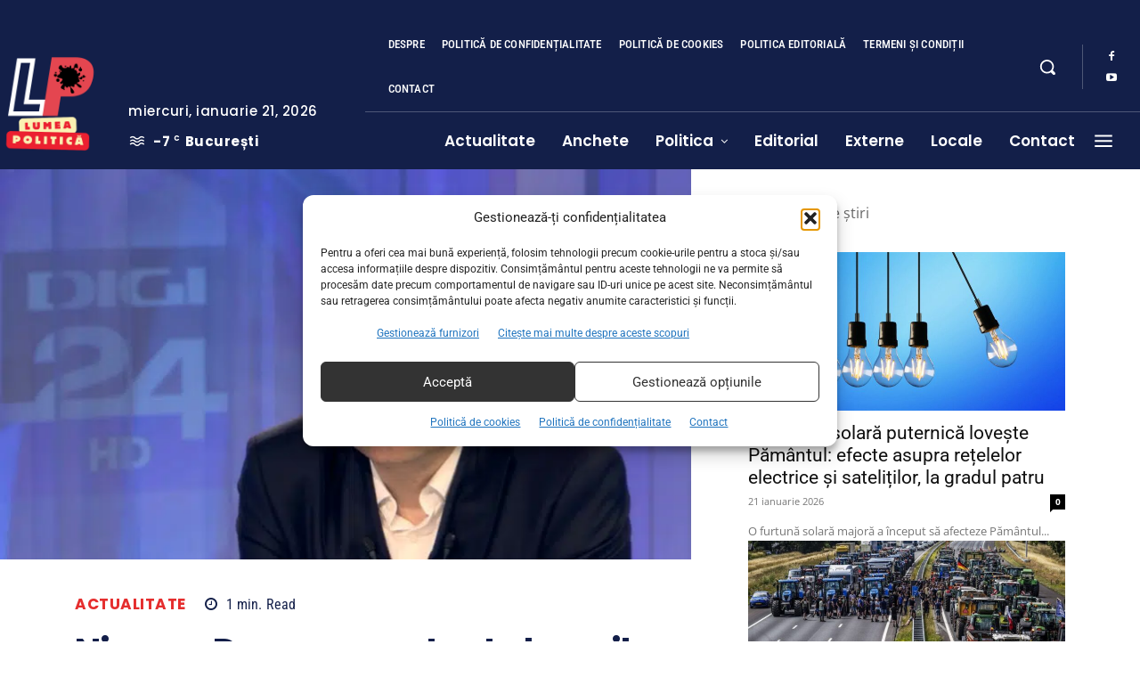

--- FILE ---
content_type: text/html; charset=UTF-8
request_url: https://lumeapolitica.ro/actualitate/nicusor-dan-vrea-ca-toate-locurile-de-parcare-din-centrul-bucurestiului-sa-fie-cu-plata/
body_size: 197735
content:
<!doctype html >
<!--[if IE 8]>    <html class="ie8" lang="en"> <![endif]-->
<!--[if IE 9]>    <html class="ie9" lang="en"> <![endif]-->
<!--[if gt IE 8]><!--> <html dir="ltr" lang="ro-RO" prefix="og: https://ogp.me/ns#"> <!--<![endif]-->
<head><meta charset="UTF-8" /><script>if(navigator.userAgent.match(/MSIE|Internet Explorer/i)||navigator.userAgent.match(/Trident\/7\..*?rv:11/i)){var href=document.location.href;if(!href.match(/[?&]nowprocket/)){if(href.indexOf("?")==-1){if(href.indexOf("#")==-1){document.location.href=href+"?nowprocket=1"}else{document.location.href=href.replace("#","?nowprocket=1#")}}else{if(href.indexOf("#")==-1){document.location.href=href+"&nowprocket=1"}else{document.location.href=href.replace("#","&nowprocket=1#")}}}}</script><script>(()=>{class RocketLazyLoadScripts{constructor(){this.v="2.0.4",this.userEvents=["keydown","keyup","mousedown","mouseup","mousemove","mouseover","mouseout","touchmove","touchstart","touchend","touchcancel","wheel","click","dblclick","input"],this.attributeEvents=["onblur","onclick","oncontextmenu","ondblclick","onfocus","onmousedown","onmouseenter","onmouseleave","onmousemove","onmouseout","onmouseover","onmouseup","onmousewheel","onscroll","onsubmit"]}async t(){this.i(),this.o(),/iP(ad|hone)/.test(navigator.userAgent)&&this.h(),this.u(),this.l(this),this.m(),this.k(this),this.p(this),this._(),await Promise.all([this.R(),this.L()]),this.lastBreath=Date.now(),this.S(this),this.P(),this.D(),this.O(),this.M(),await this.C(this.delayedScripts.normal),await this.C(this.delayedScripts.defer),await this.C(this.delayedScripts.async),await this.T(),await this.F(),await this.j(),await this.A(),window.dispatchEvent(new Event("rocket-allScriptsLoaded")),this.everythingLoaded=!0,this.lastTouchEnd&&await new Promise(t=>setTimeout(t,500-Date.now()+this.lastTouchEnd)),this.I(),this.H(),this.U(),this.W()}i(){this.CSPIssue=sessionStorage.getItem("rocketCSPIssue"),document.addEventListener("securitypolicyviolation",t=>{this.CSPIssue||"script-src-elem"!==t.violatedDirective||"data"!==t.blockedURI||(this.CSPIssue=!0,sessionStorage.setItem("rocketCSPIssue",!0))},{isRocket:!0})}o(){window.addEventListener("pageshow",t=>{this.persisted=t.persisted,this.realWindowLoadedFired=!0},{isRocket:!0}),window.addEventListener("pagehide",()=>{this.onFirstUserAction=null},{isRocket:!0})}h(){let t;function e(e){t=e}window.addEventListener("touchstart",e,{isRocket:!0}),window.addEventListener("touchend",function i(o){o.changedTouches[0]&&t.changedTouches[0]&&Math.abs(o.changedTouches[0].pageX-t.changedTouches[0].pageX)<10&&Math.abs(o.changedTouches[0].pageY-t.changedTouches[0].pageY)<10&&o.timeStamp-t.timeStamp<200&&(window.removeEventListener("touchstart",e,{isRocket:!0}),window.removeEventListener("touchend",i,{isRocket:!0}),"INPUT"===o.target.tagName&&"text"===o.target.type||(o.target.dispatchEvent(new TouchEvent("touchend",{target:o.target,bubbles:!0})),o.target.dispatchEvent(new MouseEvent("mouseover",{target:o.target,bubbles:!0})),o.target.dispatchEvent(new PointerEvent("click",{target:o.target,bubbles:!0,cancelable:!0,detail:1,clientX:o.changedTouches[0].clientX,clientY:o.changedTouches[0].clientY})),event.preventDefault()))},{isRocket:!0})}q(t){this.userActionTriggered||("mousemove"!==t.type||this.firstMousemoveIgnored?"keyup"===t.type||"mouseover"===t.type||"mouseout"===t.type||(this.userActionTriggered=!0,this.onFirstUserAction&&this.onFirstUserAction()):this.firstMousemoveIgnored=!0),"click"===t.type&&t.preventDefault(),t.stopPropagation(),t.stopImmediatePropagation(),"touchstart"===this.lastEvent&&"touchend"===t.type&&(this.lastTouchEnd=Date.now()),"click"===t.type&&(this.lastTouchEnd=0),this.lastEvent=t.type,t.composedPath&&t.composedPath()[0].getRootNode()instanceof ShadowRoot&&(t.rocketTarget=t.composedPath()[0]),this.savedUserEvents.push(t)}u(){this.savedUserEvents=[],this.userEventHandler=this.q.bind(this),this.userEvents.forEach(t=>window.addEventListener(t,this.userEventHandler,{passive:!1,isRocket:!0})),document.addEventListener("visibilitychange",this.userEventHandler,{isRocket:!0})}U(){this.userEvents.forEach(t=>window.removeEventListener(t,this.userEventHandler,{passive:!1,isRocket:!0})),document.removeEventListener("visibilitychange",this.userEventHandler,{isRocket:!0}),this.savedUserEvents.forEach(t=>{(t.rocketTarget||t.target).dispatchEvent(new window[t.constructor.name](t.type,t))})}m(){const t="return false",e=Array.from(this.attributeEvents,t=>"data-rocket-"+t),i="["+this.attributeEvents.join("],[")+"]",o="[data-rocket-"+this.attributeEvents.join("],[data-rocket-")+"]",s=(e,i,o)=>{o&&o!==t&&(e.setAttribute("data-rocket-"+i,o),e["rocket"+i]=new Function("event",o),e.setAttribute(i,t))};new MutationObserver(t=>{for(const n of t)"attributes"===n.type&&(n.attributeName.startsWith("data-rocket-")||this.everythingLoaded?n.attributeName.startsWith("data-rocket-")&&this.everythingLoaded&&this.N(n.target,n.attributeName.substring(12)):s(n.target,n.attributeName,n.target.getAttribute(n.attributeName))),"childList"===n.type&&n.addedNodes.forEach(t=>{if(t.nodeType===Node.ELEMENT_NODE)if(this.everythingLoaded)for(const i of[t,...t.querySelectorAll(o)])for(const t of i.getAttributeNames())e.includes(t)&&this.N(i,t.substring(12));else for(const e of[t,...t.querySelectorAll(i)])for(const t of e.getAttributeNames())this.attributeEvents.includes(t)&&s(e,t,e.getAttribute(t))})}).observe(document,{subtree:!0,childList:!0,attributeFilter:[...this.attributeEvents,...e]})}I(){this.attributeEvents.forEach(t=>{document.querySelectorAll("[data-rocket-"+t+"]").forEach(e=>{this.N(e,t)})})}N(t,e){const i=t.getAttribute("data-rocket-"+e);i&&(t.setAttribute(e,i),t.removeAttribute("data-rocket-"+e))}k(t){Object.defineProperty(HTMLElement.prototype,"onclick",{get(){return this.rocketonclick||null},set(e){this.rocketonclick=e,this.setAttribute(t.everythingLoaded?"onclick":"data-rocket-onclick","this.rocketonclick(event)")}})}S(t){function e(e,i){let o=e[i];e[i]=null,Object.defineProperty(e,i,{get:()=>o,set(s){t.everythingLoaded?o=s:e["rocket"+i]=o=s}})}e(document,"onreadystatechange"),e(window,"onload"),e(window,"onpageshow");try{Object.defineProperty(document,"readyState",{get:()=>t.rocketReadyState,set(e){t.rocketReadyState=e},configurable:!0}),document.readyState="loading"}catch(t){console.log("WPRocket DJE readyState conflict, bypassing")}}l(t){this.originalAddEventListener=EventTarget.prototype.addEventListener,this.originalRemoveEventListener=EventTarget.prototype.removeEventListener,this.savedEventListeners=[],EventTarget.prototype.addEventListener=function(e,i,o){o&&o.isRocket||!t.B(e,this)&&!t.userEvents.includes(e)||t.B(e,this)&&!t.userActionTriggered||e.startsWith("rocket-")||t.everythingLoaded?t.originalAddEventListener.call(this,e,i,o):(t.savedEventListeners.push({target:this,remove:!1,type:e,func:i,options:o}),"mouseenter"!==e&&"mouseleave"!==e||t.originalAddEventListener.call(this,e,t.savedUserEvents.push,o))},EventTarget.prototype.removeEventListener=function(e,i,o){o&&o.isRocket||!t.B(e,this)&&!t.userEvents.includes(e)||t.B(e,this)&&!t.userActionTriggered||e.startsWith("rocket-")||t.everythingLoaded?t.originalRemoveEventListener.call(this,e,i,o):t.savedEventListeners.push({target:this,remove:!0,type:e,func:i,options:o})}}J(t,e){this.savedEventListeners=this.savedEventListeners.filter(i=>{let o=i.type,s=i.target||window;return e!==o||t!==s||(this.B(o,s)&&(i.type="rocket-"+o),this.$(i),!1)})}H(){EventTarget.prototype.addEventListener=this.originalAddEventListener,EventTarget.prototype.removeEventListener=this.originalRemoveEventListener,this.savedEventListeners.forEach(t=>this.$(t))}$(t){t.remove?this.originalRemoveEventListener.call(t.target,t.type,t.func,t.options):this.originalAddEventListener.call(t.target,t.type,t.func,t.options)}p(t){let e;function i(e){return t.everythingLoaded?e:e.split(" ").map(t=>"load"===t||t.startsWith("load.")?"rocket-jquery-load":t).join(" ")}function o(o){function s(e){const s=o.fn[e];o.fn[e]=o.fn.init.prototype[e]=function(){return this[0]===window&&t.userActionTriggered&&("string"==typeof arguments[0]||arguments[0]instanceof String?arguments[0]=i(arguments[0]):"object"==typeof arguments[0]&&Object.keys(arguments[0]).forEach(t=>{const e=arguments[0][t];delete arguments[0][t],arguments[0][i(t)]=e})),s.apply(this,arguments),this}}if(o&&o.fn&&!t.allJQueries.includes(o)){const e={DOMContentLoaded:[],"rocket-DOMContentLoaded":[]};for(const t in e)document.addEventListener(t,()=>{e[t].forEach(t=>t())},{isRocket:!0});o.fn.ready=o.fn.init.prototype.ready=function(i){function s(){parseInt(o.fn.jquery)>2?setTimeout(()=>i.bind(document)(o)):i.bind(document)(o)}return"function"==typeof i&&(t.realDomReadyFired?!t.userActionTriggered||t.fauxDomReadyFired?s():e["rocket-DOMContentLoaded"].push(s):e.DOMContentLoaded.push(s)),o([])},s("on"),s("one"),s("off"),t.allJQueries.push(o)}e=o}t.allJQueries=[],o(window.jQuery),Object.defineProperty(window,"jQuery",{get:()=>e,set(t){o(t)}})}P(){const t=new Map;document.write=document.writeln=function(e){const i=document.currentScript,o=document.createRange(),s=i.parentElement;let n=t.get(i);void 0===n&&(n=i.nextSibling,t.set(i,n));const c=document.createDocumentFragment();o.setStart(c,0),c.appendChild(o.createContextualFragment(e)),s.insertBefore(c,n)}}async R(){return new Promise(t=>{this.userActionTriggered?t():this.onFirstUserAction=t})}async L(){return new Promise(t=>{document.addEventListener("DOMContentLoaded",()=>{this.realDomReadyFired=!0,t()},{isRocket:!0})})}async j(){return this.realWindowLoadedFired?Promise.resolve():new Promise(t=>{window.addEventListener("load",t,{isRocket:!0})})}M(){this.pendingScripts=[];this.scriptsMutationObserver=new MutationObserver(t=>{for(const e of t)e.addedNodes.forEach(t=>{"SCRIPT"!==t.tagName||t.noModule||t.isWPRocket||this.pendingScripts.push({script:t,promise:new Promise(e=>{const i=()=>{const i=this.pendingScripts.findIndex(e=>e.script===t);i>=0&&this.pendingScripts.splice(i,1),e()};t.addEventListener("load",i,{isRocket:!0}),t.addEventListener("error",i,{isRocket:!0}),setTimeout(i,1e3)})})})}),this.scriptsMutationObserver.observe(document,{childList:!0,subtree:!0})}async F(){await this.X(),this.pendingScripts.length?(await this.pendingScripts[0].promise,await this.F()):this.scriptsMutationObserver.disconnect()}D(){this.delayedScripts={normal:[],async:[],defer:[]},document.querySelectorAll("script[type$=rocketlazyloadscript]").forEach(t=>{t.hasAttribute("data-rocket-src")?t.hasAttribute("async")&&!1!==t.async?this.delayedScripts.async.push(t):t.hasAttribute("defer")&&!1!==t.defer||"module"===t.getAttribute("data-rocket-type")?this.delayedScripts.defer.push(t):this.delayedScripts.normal.push(t):this.delayedScripts.normal.push(t)})}async _(){await this.L();let t=[];document.querySelectorAll("script[type$=rocketlazyloadscript][data-rocket-src]").forEach(e=>{let i=e.getAttribute("data-rocket-src");if(i&&!i.startsWith("data:")){i.startsWith("//")&&(i=location.protocol+i);try{const o=new URL(i).origin;o!==location.origin&&t.push({src:o,crossOrigin:e.crossOrigin||"module"===e.getAttribute("data-rocket-type")})}catch(t){}}}),t=[...new Map(t.map(t=>[JSON.stringify(t),t])).values()],this.Y(t,"preconnect")}async G(t){if(await this.K(),!0!==t.noModule||!("noModule"in HTMLScriptElement.prototype))return new Promise(e=>{let i;function o(){(i||t).setAttribute("data-rocket-status","executed"),e()}try{if(navigator.userAgent.includes("Firefox/")||""===navigator.vendor||this.CSPIssue)i=document.createElement("script"),[...t.attributes].forEach(t=>{let e=t.nodeName;"type"!==e&&("data-rocket-type"===e&&(e="type"),"data-rocket-src"===e&&(e="src"),i.setAttribute(e,t.nodeValue))}),t.text&&(i.text=t.text),t.nonce&&(i.nonce=t.nonce),i.hasAttribute("src")?(i.addEventListener("load",o,{isRocket:!0}),i.addEventListener("error",()=>{i.setAttribute("data-rocket-status","failed-network"),e()},{isRocket:!0}),setTimeout(()=>{i.isConnected||e()},1)):(i.text=t.text,o()),i.isWPRocket=!0,t.parentNode.replaceChild(i,t);else{const i=t.getAttribute("data-rocket-type"),s=t.getAttribute("data-rocket-src");i?(t.type=i,t.removeAttribute("data-rocket-type")):t.removeAttribute("type"),t.addEventListener("load",o,{isRocket:!0}),t.addEventListener("error",i=>{this.CSPIssue&&i.target.src.startsWith("data:")?(console.log("WPRocket: CSP fallback activated"),t.removeAttribute("src"),this.G(t).then(e)):(t.setAttribute("data-rocket-status","failed-network"),e())},{isRocket:!0}),s?(t.fetchPriority="high",t.removeAttribute("data-rocket-src"),t.src=s):t.src="data:text/javascript;base64,"+window.btoa(unescape(encodeURIComponent(t.text)))}}catch(i){t.setAttribute("data-rocket-status","failed-transform"),e()}});t.setAttribute("data-rocket-status","skipped")}async C(t){const e=t.shift();return e?(e.isConnected&&await this.G(e),this.C(t)):Promise.resolve()}O(){this.Y([...this.delayedScripts.normal,...this.delayedScripts.defer,...this.delayedScripts.async],"preload")}Y(t,e){this.trash=this.trash||[];let i=!0;var o=document.createDocumentFragment();t.forEach(t=>{const s=t.getAttribute&&t.getAttribute("data-rocket-src")||t.src;if(s&&!s.startsWith("data:")){const n=document.createElement("link");n.href=s,n.rel=e,"preconnect"!==e&&(n.as="script",n.fetchPriority=i?"high":"low"),t.getAttribute&&"module"===t.getAttribute("data-rocket-type")&&(n.crossOrigin=!0),t.crossOrigin&&(n.crossOrigin=t.crossOrigin),t.integrity&&(n.integrity=t.integrity),t.nonce&&(n.nonce=t.nonce),o.appendChild(n),this.trash.push(n),i=!1}}),document.head.appendChild(o)}W(){this.trash.forEach(t=>t.remove())}async T(){try{document.readyState="interactive"}catch(t){}this.fauxDomReadyFired=!0;try{await this.K(),this.J(document,"readystatechange"),document.dispatchEvent(new Event("rocket-readystatechange")),await this.K(),document.rocketonreadystatechange&&document.rocketonreadystatechange(),await this.K(),this.J(document,"DOMContentLoaded"),document.dispatchEvent(new Event("rocket-DOMContentLoaded")),await this.K(),this.J(window,"DOMContentLoaded"),window.dispatchEvent(new Event("rocket-DOMContentLoaded"))}catch(t){console.error(t)}}async A(){try{document.readyState="complete"}catch(t){}try{await this.K(),this.J(document,"readystatechange"),document.dispatchEvent(new Event("rocket-readystatechange")),await this.K(),document.rocketonreadystatechange&&document.rocketonreadystatechange(),await this.K(),this.J(window,"load"),window.dispatchEvent(new Event("rocket-load")),await this.K(),window.rocketonload&&window.rocketonload(),await this.K(),this.allJQueries.forEach(t=>t(window).trigger("rocket-jquery-load")),await this.K(),this.J(window,"pageshow");const t=new Event("rocket-pageshow");t.persisted=this.persisted,window.dispatchEvent(t),await this.K(),window.rocketonpageshow&&window.rocketonpageshow({persisted:this.persisted})}catch(t){console.error(t)}}async K(){Date.now()-this.lastBreath>45&&(await this.X(),this.lastBreath=Date.now())}async X(){return document.hidden?new Promise(t=>setTimeout(t)):new Promise(t=>requestAnimationFrame(t))}B(t,e){return e===document&&"readystatechange"===t||(e===document&&"DOMContentLoaded"===t||(e===window&&"DOMContentLoaded"===t||(e===window&&"load"===t||e===window&&"pageshow"===t)))}static run(){(new RocketLazyLoadScripts).t()}}RocketLazyLoadScripts.run()})();</script>
    <title>Nicușor Dan vrea ca toate locurile de parcare din centrul Bucureștiului să fie cu plată - Lumea Politică</title>
<style id="wpr-usedcss">img:is([sizes=auto i],[sizes^="auto," i]){contain-intrinsic-size:3000px 1500px}img.emoji{display:inline!important;border:none!important;box-shadow:none!important;height:1em!important;width:1em!important;margin:0 .07em!important;vertical-align:-.1em!important;background:0 0!important;padding:0!important}:where(.wp-block-button__link){border-radius:9999px;box-shadow:none;padding:calc(.667em + 2px) calc(1.333em + 2px);text-decoration:none}:root :where(.wp-block-button .wp-block-button__link.is-style-outline),:root :where(.wp-block-button.is-style-outline>.wp-block-button__link){border:2px solid;padding:.667em 1.333em}:root :where(.wp-block-button .wp-block-button__link.is-style-outline:not(.has-text-color)),:root :where(.wp-block-button.is-style-outline>.wp-block-button__link:not(.has-text-color)){color:currentColor}:root :where(.wp-block-button .wp-block-button__link.is-style-outline:not(.has-background)),:root :where(.wp-block-button.is-style-outline>.wp-block-button__link:not(.has-background)){background-color:initial;background-image:none}:where(.wp-block-calendar table:not(.has-background) th){background:#ddd}:where(.wp-block-columns){margin-bottom:1.75em}:where(.wp-block-columns.has-background){padding:1.25em 2.375em}:where(.wp-block-post-comments input[type=submit]){border:none}:where(.wp-block-cover-image:not(.has-text-color)),:where(.wp-block-cover:not(.has-text-color)){color:#fff}:where(.wp-block-cover-image.is-light:not(.has-text-color)),:where(.wp-block-cover.is-light:not(.has-text-color)){color:#000}:root :where(.wp-block-cover h1:not(.has-text-color)),:root :where(.wp-block-cover h2:not(.has-text-color)),:root :where(.wp-block-cover h3:not(.has-text-color)),:root :where(.wp-block-cover h4:not(.has-text-color)),:root :where(.wp-block-cover h5:not(.has-text-color)),:root :where(.wp-block-cover h6:not(.has-text-color)),:root :where(.wp-block-cover p:not(.has-text-color)){color:inherit}:where(.wp-block-file){margin-bottom:1.5em}:where(.wp-block-file__button){border-radius:2em;display:inline-block;padding:.5em 1em}:where(.wp-block-file__button):is(a):active,:where(.wp-block-file__button):is(a):focus,:where(.wp-block-file__button):is(a):hover,:where(.wp-block-file__button):is(a):visited{box-shadow:none;color:#fff;opacity:.85;text-decoration:none}.wp-block-gallery:not(.has-nested-images){display:flex;flex-wrap:wrap;list-style-type:none;margin:0;padding:0}.wp-block-gallery:not(.has-nested-images) .blocks-gallery-item{display:flex;flex-direction:column;flex-grow:1;justify-content:center;margin:0 1em 1em 0;position:relative;width:calc(50% - 1em)}.wp-block-gallery:not(.has-nested-images) .blocks-gallery-item:nth-of-type(2n){margin-right:0}.wp-block-gallery:not(.has-nested-images) .blocks-gallery-item figure{align-items:flex-end;display:flex;height:100%;justify-content:flex-start;margin:0}.wp-block-gallery:not(.has-nested-images) .blocks-gallery-item img{display:block;height:auto;max-width:100%;width:auto}.wp-block-gallery:not(.has-nested-images) .blocks-gallery-item figcaption{background:linear-gradient(0deg,#000000b3,#0000004d 70%,#0000);bottom:0;box-sizing:border-box;color:#fff;font-size:.8em;margin:0;max-height:100%;overflow:auto;padding:3em .77em .7em;position:absolute;text-align:center;width:100%;z-index:2}.wp-block-gallery:not(.has-nested-images) .blocks-gallery-item figcaption img{display:inline}.wp-block-gallery:not(.has-nested-images) figcaption{flex-grow:1}.wp-block-gallery:not(.has-nested-images) .blocks-gallery-item:last-child{margin-right:0}.wp-block-gallery:not(.is-cropped) .blocks-gallery-item{align-self:flex-start}:where(.wp-block-group.wp-block-group-is-layout-constrained){position:relative}.wp-block-image>a,.wp-block-image>figure>a{display:inline-block}.wp-block-image img{box-sizing:border-box;height:auto;max-width:100%;vertical-align:bottom}@media not (prefers-reduced-motion){.wp-block-image img.hide{visibility:hidden}.wp-block-image img.show{animation:.4s show-content-image}}.wp-block-image :where(figcaption){margin-bottom:1em;margin-top:.5em}:root :where(.wp-block-image.is-style-rounded img,.wp-block-image .is-style-rounded img){border-radius:9999px}.wp-block-image figure{margin:0}@keyframes show-content-image{0%{visibility:hidden}99%{visibility:hidden}to{visibility:visible}}:where(.wp-block-latest-comments:not([style*=line-height] .wp-block-latest-comments__comment)){line-height:1.1}:where(.wp-block-latest-comments:not([style*=line-height] .wp-block-latest-comments__comment-excerpt p)){line-height:1.8}:root :where(.wp-block-latest-posts.is-grid){padding:0}:root :where(.wp-block-latest-posts.wp-block-latest-posts__list){padding-left:0}ul{box-sizing:border-box}:root :where(.wp-block-list.has-background){padding:1.25em 2.375em}:where(.wp-block-navigation.has-background .wp-block-navigation-item a:not(.wp-element-button)),:where(.wp-block-navigation.has-background .wp-block-navigation-submenu a:not(.wp-element-button)){padding:.5em 1em}:where(.wp-block-navigation .wp-block-navigation__submenu-container .wp-block-navigation-item a:not(.wp-element-button)),:where(.wp-block-navigation .wp-block-navigation__submenu-container .wp-block-navigation-submenu a:not(.wp-element-button)),:where(.wp-block-navigation .wp-block-navigation__submenu-container .wp-block-navigation-submenu button.wp-block-navigation-item__content),:where(.wp-block-navigation .wp-block-navigation__submenu-container .wp-block-pages-list__item button.wp-block-navigation-item__content){padding:.5em 1em}:root :where(p.has-background){padding:1.25em 2.375em}:where(p.has-text-color:not(.has-link-color)) a{color:inherit}:where(.wp-block-post-comments-form) input:not([type=submit]),:where(.wp-block-post-comments-form) textarea{border:1px solid #949494;font-family:inherit;font-size:1em}:where(.wp-block-post-comments-form) input:where(:not([type=submit]):not([type=checkbox])),:where(.wp-block-post-comments-form) textarea{padding:calc(.667em + 2px)}:where(.wp-block-post-excerpt){box-sizing:border-box;margin-bottom:var(--wp--style--block-gap);margin-top:var(--wp--style--block-gap)}:where(.wp-block-preformatted.has-background){padding:1.25em 2.375em}:where(.wp-block-search__button){border:1px solid #ccc;padding:6px 10px}:where(.wp-block-search__input){font-family:inherit;font-size:inherit;font-style:inherit;font-weight:inherit;letter-spacing:inherit;line-height:inherit;text-transform:inherit}:where(.wp-block-search__button-inside .wp-block-search__inside-wrapper){border:1px solid #949494;box-sizing:border-box;padding:4px}:where(.wp-block-search__button-inside .wp-block-search__inside-wrapper) .wp-block-search__input{border:none;border-radius:0;padding:0 4px}:where(.wp-block-search__button-inside .wp-block-search__inside-wrapper) .wp-block-search__input:focus{outline:0}:where(.wp-block-search__button-inside .wp-block-search__inside-wrapper) :where(.wp-block-search__button){padding:4px 8px}:root :where(.wp-block-separator.is-style-dots){height:auto;line-height:1;text-align:center}:root :where(.wp-block-separator.is-style-dots):before{color:currentColor;content:"···";font-family:serif;font-size:1.5em;letter-spacing:2em;padding-left:2em}:root :where(.wp-block-site-logo.is-style-rounded){border-radius:9999px}:where(.wp-block-social-links:not(.is-style-logos-only)) .wp-social-link{background-color:#f0f0f0;color:#444}:where(.wp-block-social-links:not(.is-style-logos-only)) .wp-social-link-amazon{background-color:#f90;color:#fff}:where(.wp-block-social-links:not(.is-style-logos-only)) .wp-social-link-bandcamp{background-color:#1ea0c3;color:#fff}:where(.wp-block-social-links:not(.is-style-logos-only)) .wp-social-link-behance{background-color:#0757fe;color:#fff}:where(.wp-block-social-links:not(.is-style-logos-only)) .wp-social-link-bluesky{background-color:#0a7aff;color:#fff}:where(.wp-block-social-links:not(.is-style-logos-only)) .wp-social-link-codepen{background-color:#1e1f26;color:#fff}:where(.wp-block-social-links:not(.is-style-logos-only)) .wp-social-link-deviantart{background-color:#02e49b;color:#fff}:where(.wp-block-social-links:not(.is-style-logos-only)) .wp-social-link-discord{background-color:#5865f2;color:#fff}:where(.wp-block-social-links:not(.is-style-logos-only)) .wp-social-link-dribbble{background-color:#e94c89;color:#fff}:where(.wp-block-social-links:not(.is-style-logos-only)) .wp-social-link-dropbox{background-color:#4280ff;color:#fff}:where(.wp-block-social-links:not(.is-style-logos-only)) .wp-social-link-etsy{background-color:#f45800;color:#fff}:where(.wp-block-social-links:not(.is-style-logos-only)) .wp-social-link-facebook{background-color:#0866ff;color:#fff}:where(.wp-block-social-links:not(.is-style-logos-only)) .wp-social-link-fivehundredpx{background-color:#000;color:#fff}:where(.wp-block-social-links:not(.is-style-logos-only)) .wp-social-link-flickr{background-color:#0461dd;color:#fff}:where(.wp-block-social-links:not(.is-style-logos-only)) .wp-social-link-foursquare{background-color:#e65678;color:#fff}:where(.wp-block-social-links:not(.is-style-logos-only)) .wp-social-link-github{background-color:#24292d;color:#fff}:where(.wp-block-social-links:not(.is-style-logos-only)) .wp-social-link-goodreads{background-color:#eceadd;color:#382110}:where(.wp-block-social-links:not(.is-style-logos-only)) .wp-social-link-google{background-color:#ea4434;color:#fff}:where(.wp-block-social-links:not(.is-style-logos-only)) .wp-social-link-gravatar{background-color:#1d4fc4;color:#fff}:where(.wp-block-social-links:not(.is-style-logos-only)) .wp-social-link-instagram{background-color:#f00075;color:#fff}:where(.wp-block-social-links:not(.is-style-logos-only)) .wp-social-link-lastfm{background-color:#e21b24;color:#fff}:where(.wp-block-social-links:not(.is-style-logos-only)) .wp-social-link-linkedin{background-color:#0d66c2;color:#fff}:where(.wp-block-social-links:not(.is-style-logos-only)) .wp-social-link-mastodon{background-color:#3288d4;color:#fff}:where(.wp-block-social-links:not(.is-style-logos-only)) .wp-social-link-medium{background-color:#000;color:#fff}:where(.wp-block-social-links:not(.is-style-logos-only)) .wp-social-link-meetup{background-color:#f6405f;color:#fff}:where(.wp-block-social-links:not(.is-style-logos-only)) .wp-social-link-patreon{background-color:#000;color:#fff}:where(.wp-block-social-links:not(.is-style-logos-only)) .wp-social-link-pinterest{background-color:#e60122;color:#fff}:where(.wp-block-social-links:not(.is-style-logos-only)) .wp-social-link-pocket{background-color:#ef4155;color:#fff}:where(.wp-block-social-links:not(.is-style-logos-only)) .wp-social-link-reddit{background-color:#ff4500;color:#fff}:where(.wp-block-social-links:not(.is-style-logos-only)) .wp-social-link-skype{background-color:#0478d7;color:#fff}:where(.wp-block-social-links:not(.is-style-logos-only)) .wp-social-link-snapchat{background-color:#fefc00;color:#fff;stroke:#000}:where(.wp-block-social-links:not(.is-style-logos-only)) .wp-social-link-soundcloud{background-color:#ff5600;color:#fff}:where(.wp-block-social-links:not(.is-style-logos-only)) .wp-social-link-spotify{background-color:#1bd760;color:#fff}:where(.wp-block-social-links:not(.is-style-logos-only)) .wp-social-link-telegram{background-color:#2aabee;color:#fff}:where(.wp-block-social-links:not(.is-style-logos-only)) .wp-social-link-threads{background-color:#000;color:#fff}:where(.wp-block-social-links:not(.is-style-logos-only)) .wp-social-link-tiktok{background-color:#000;color:#fff}:where(.wp-block-social-links:not(.is-style-logos-only)) .wp-social-link-tumblr{background-color:#011835;color:#fff}:where(.wp-block-social-links:not(.is-style-logos-only)) .wp-social-link-twitch{background-color:#6440a4;color:#fff}:where(.wp-block-social-links:not(.is-style-logos-only)) .wp-social-link-twitter{background-color:#1da1f2;color:#fff}:where(.wp-block-social-links:not(.is-style-logos-only)) .wp-social-link-vimeo{background-color:#1eb7ea;color:#fff}:where(.wp-block-social-links:not(.is-style-logos-only)) .wp-social-link-vk{background-color:#4680c2;color:#fff}:where(.wp-block-social-links:not(.is-style-logos-only)) .wp-social-link-wordpress{background-color:#3499cd;color:#fff}:where(.wp-block-social-links:not(.is-style-logos-only)) .wp-social-link-whatsapp{background-color:#25d366;color:#fff}:where(.wp-block-social-links:not(.is-style-logos-only)) .wp-social-link-x{background-color:#000;color:#fff}:where(.wp-block-social-links:not(.is-style-logos-only)) .wp-social-link-yelp{background-color:#d32422;color:#fff}:where(.wp-block-social-links:not(.is-style-logos-only)) .wp-social-link-youtube{background-color:red;color:#fff}:where(.wp-block-social-links.is-style-logos-only) .wp-social-link{background:0 0}:where(.wp-block-social-links.is-style-logos-only) .wp-social-link svg{height:1.25em;width:1.25em}:where(.wp-block-social-links.is-style-logos-only) .wp-social-link-amazon{color:#f90}:where(.wp-block-social-links.is-style-logos-only) .wp-social-link-bandcamp{color:#1ea0c3}:where(.wp-block-social-links.is-style-logos-only) .wp-social-link-behance{color:#0757fe}:where(.wp-block-social-links.is-style-logos-only) .wp-social-link-bluesky{color:#0a7aff}:where(.wp-block-social-links.is-style-logos-only) .wp-social-link-codepen{color:#1e1f26}:where(.wp-block-social-links.is-style-logos-only) .wp-social-link-deviantart{color:#02e49b}:where(.wp-block-social-links.is-style-logos-only) .wp-social-link-discord{color:#5865f2}:where(.wp-block-social-links.is-style-logos-only) .wp-social-link-dribbble{color:#e94c89}:where(.wp-block-social-links.is-style-logos-only) .wp-social-link-dropbox{color:#4280ff}:where(.wp-block-social-links.is-style-logos-only) .wp-social-link-etsy{color:#f45800}:where(.wp-block-social-links.is-style-logos-only) .wp-social-link-facebook{color:#0866ff}:where(.wp-block-social-links.is-style-logos-only) .wp-social-link-fivehundredpx{color:#000}:where(.wp-block-social-links.is-style-logos-only) .wp-social-link-flickr{color:#0461dd}:where(.wp-block-social-links.is-style-logos-only) .wp-social-link-foursquare{color:#e65678}:where(.wp-block-social-links.is-style-logos-only) .wp-social-link-github{color:#24292d}:where(.wp-block-social-links.is-style-logos-only) .wp-social-link-goodreads{color:#382110}:where(.wp-block-social-links.is-style-logos-only) .wp-social-link-google{color:#ea4434}:where(.wp-block-social-links.is-style-logos-only) .wp-social-link-gravatar{color:#1d4fc4}:where(.wp-block-social-links.is-style-logos-only) .wp-social-link-instagram{color:#f00075}:where(.wp-block-social-links.is-style-logos-only) .wp-social-link-lastfm{color:#e21b24}:where(.wp-block-social-links.is-style-logos-only) .wp-social-link-linkedin{color:#0d66c2}:where(.wp-block-social-links.is-style-logos-only) .wp-social-link-mastodon{color:#3288d4}:where(.wp-block-social-links.is-style-logos-only) .wp-social-link-medium{color:#000}:where(.wp-block-social-links.is-style-logos-only) .wp-social-link-meetup{color:#f6405f}:where(.wp-block-social-links.is-style-logos-only) .wp-social-link-patreon{color:#000}:where(.wp-block-social-links.is-style-logos-only) .wp-social-link-pinterest{color:#e60122}:where(.wp-block-social-links.is-style-logos-only) .wp-social-link-pocket{color:#ef4155}:where(.wp-block-social-links.is-style-logos-only) .wp-social-link-reddit{color:#ff4500}:where(.wp-block-social-links.is-style-logos-only) .wp-social-link-skype{color:#0478d7}:where(.wp-block-social-links.is-style-logos-only) .wp-social-link-snapchat{color:#fff;stroke:#000}:where(.wp-block-social-links.is-style-logos-only) .wp-social-link-soundcloud{color:#ff5600}:where(.wp-block-social-links.is-style-logos-only) .wp-social-link-spotify{color:#1bd760}:where(.wp-block-social-links.is-style-logos-only) .wp-social-link-telegram{color:#2aabee}:where(.wp-block-social-links.is-style-logos-only) .wp-social-link-threads{color:#000}:where(.wp-block-social-links.is-style-logos-only) .wp-social-link-tiktok{color:#000}:where(.wp-block-social-links.is-style-logos-only) .wp-social-link-tumblr{color:#011835}:where(.wp-block-social-links.is-style-logos-only) .wp-social-link-twitch{color:#6440a4}:where(.wp-block-social-links.is-style-logos-only) .wp-social-link-twitter{color:#1da1f2}:where(.wp-block-social-links.is-style-logos-only) .wp-social-link-vimeo{color:#1eb7ea}:where(.wp-block-social-links.is-style-logos-only) .wp-social-link-vk{color:#4680c2}:where(.wp-block-social-links.is-style-logos-only) .wp-social-link-whatsapp{color:#25d366}:where(.wp-block-social-links.is-style-logos-only) .wp-social-link-wordpress{color:#3499cd}:where(.wp-block-social-links.is-style-logos-only) .wp-social-link-x{color:#000}:where(.wp-block-social-links.is-style-logos-only) .wp-social-link-yelp{color:#d32422}:where(.wp-block-social-links.is-style-logos-only) .wp-social-link-youtube{color:red}:root :where(.wp-block-social-links .wp-social-link a){padding:.25em}:root :where(.wp-block-social-links.is-style-logos-only .wp-social-link a){padding:0}:root :where(.wp-block-social-links.is-style-pill-shape .wp-social-link a){padding-left:.6666666667em;padding-right:.6666666667em}:root :where(.wp-block-tag-cloud.is-style-outline){display:flex;flex-wrap:wrap;gap:1ch}:root :where(.wp-block-tag-cloud.is-style-outline a){border:1px solid;font-size:unset!important;margin-right:0;padding:1ch 2ch;text-decoration:none!important}:root :where(.wp-block-table-of-contents){box-sizing:border-box}:where(.wp-block-term-description){box-sizing:border-box;margin-bottom:var(--wp--style--block-gap);margin-top:var(--wp--style--block-gap)}:where(pre.wp-block-verse){font-family:inherit}:root{--wp--preset--font-size--normal:16px;--wp--preset--font-size--huge:42px}.screen-reader-text{border:0;clip-path:inset(50%);height:1px;margin:-1px;overflow:hidden;padding:0;position:absolute;width:1px;word-wrap:normal!important}.screen-reader-text:focus{background-color:#ddd;clip-path:none;color:#444;display:block;font-size:1em;height:auto;left:5px;line-height:normal;padding:15px 23px 14px;text-decoration:none;top:5px;width:auto;z-index:100000}html :where(.has-border-color){border-style:solid}html :where([style*=border-top-color]){border-top-style:solid}html :where([style*=border-right-color]){border-right-style:solid}html :where([style*=border-bottom-color]){border-bottom-style:solid}html :where([style*=border-left-color]){border-left-style:solid}html :where([style*=border-width]){border-style:solid}html :where([style*=border-top-width]){border-top-style:solid}html :where([style*=border-right-width]){border-right-style:solid}html :where([style*=border-bottom-width]){border-bottom-style:solid}html :where([style*=border-left-width]){border-left-style:solid}html :where(img[class*=wp-image-]){height:auto;max-width:100%}:where(figure){margin:0 0 1em}html :where(.is-position-sticky){--wp-admin--admin-bar--position-offset:var(--wp-admin--admin-bar--height,0px)}@media screen and (max-width:600px){html :where(.is-position-sticky){--wp-admin--admin-bar--position-offset:0px}}:root{--wp--preset--aspect-ratio--square:1;--wp--preset--aspect-ratio--4-3:4/3;--wp--preset--aspect-ratio--3-4:3/4;--wp--preset--aspect-ratio--3-2:3/2;--wp--preset--aspect-ratio--2-3:2/3;--wp--preset--aspect-ratio--16-9:16/9;--wp--preset--aspect-ratio--9-16:9/16;--wp--preset--color--black:#000000;--wp--preset--color--cyan-bluish-gray:#abb8c3;--wp--preset--color--white:#ffffff;--wp--preset--color--pale-pink:#f78da7;--wp--preset--color--vivid-red:#cf2e2e;--wp--preset--color--luminous-vivid-orange:#ff6900;--wp--preset--color--luminous-vivid-amber:#fcb900;--wp--preset--color--light-green-cyan:#7bdcb5;--wp--preset--color--vivid-green-cyan:#00d084;--wp--preset--color--pale-cyan-blue:#8ed1fc;--wp--preset--color--vivid-cyan-blue:#0693e3;--wp--preset--color--vivid-purple:#9b51e0;--wp--preset--gradient--vivid-cyan-blue-to-vivid-purple:linear-gradient(135deg,rgba(6, 147, 227, 1) 0%,rgb(155, 81, 224) 100%);--wp--preset--gradient--light-green-cyan-to-vivid-green-cyan:linear-gradient(135deg,rgb(122, 220, 180) 0%,rgb(0, 208, 130) 100%);--wp--preset--gradient--luminous-vivid-amber-to-luminous-vivid-orange:linear-gradient(135deg,rgba(252, 185, 0, 1) 0%,rgba(255, 105, 0, 1) 100%);--wp--preset--gradient--luminous-vivid-orange-to-vivid-red:linear-gradient(135deg,rgba(255, 105, 0, 1) 0%,rgb(207, 46, 46) 100%);--wp--preset--gradient--very-light-gray-to-cyan-bluish-gray:linear-gradient(135deg,rgb(238, 238, 238) 0%,rgb(169, 184, 195) 100%);--wp--preset--gradient--cool-to-warm-spectrum:linear-gradient(135deg,rgb(74, 234, 220) 0%,rgb(151, 120, 209) 20%,rgb(207, 42, 186) 40%,rgb(238, 44, 130) 60%,rgb(251, 105, 98) 80%,rgb(254, 248, 76) 100%);--wp--preset--gradient--blush-light-purple:linear-gradient(135deg,rgb(255, 206, 236) 0%,rgb(152, 150, 240) 100%);--wp--preset--gradient--blush-bordeaux:linear-gradient(135deg,rgb(254, 205, 165) 0%,rgb(254, 45, 45) 50%,rgb(107, 0, 62) 100%);--wp--preset--gradient--luminous-dusk:linear-gradient(135deg,rgb(255, 203, 112) 0%,rgb(199, 81, 192) 50%,rgb(65, 88, 208) 100%);--wp--preset--gradient--pale-ocean:linear-gradient(135deg,rgb(255, 245, 203) 0%,rgb(182, 227, 212) 50%,rgb(51, 167, 181) 100%);--wp--preset--gradient--electric-grass:linear-gradient(135deg,rgb(202, 248, 128) 0%,rgb(113, 206, 126) 100%);--wp--preset--gradient--midnight:linear-gradient(135deg,rgb(2, 3, 129) 0%,rgb(40, 116, 252) 100%);--wp--preset--font-size--small:11px;--wp--preset--font-size--medium:20px;--wp--preset--font-size--large:32px;--wp--preset--font-size--x-large:42px;--wp--preset--font-size--regular:15px;--wp--preset--font-size--larger:50px;--wp--preset--spacing--20:0.44rem;--wp--preset--spacing--30:0.67rem;--wp--preset--spacing--40:1rem;--wp--preset--spacing--50:1.5rem;--wp--preset--spacing--60:2.25rem;--wp--preset--spacing--70:3.38rem;--wp--preset--spacing--80:5.06rem;--wp--preset--shadow--natural:6px 6px 9px rgba(0, 0, 0, .2);--wp--preset--shadow--deep:12px 12px 50px rgba(0, 0, 0, .4);--wp--preset--shadow--sharp:6px 6px 0px rgba(0, 0, 0, .2);--wp--preset--shadow--outlined:6px 6px 0px -3px rgba(255, 255, 255, 1),6px 6px rgba(0, 0, 0, 1);--wp--preset--shadow--crisp:6px 6px 0px rgba(0, 0, 0, 1)}:where(.is-layout-flex){gap:.5em}:where(.is-layout-grid){gap:.5em}:where(.wp-block-post-template.is-layout-flex){gap:1.25em}:where(.wp-block-post-template.is-layout-grid){gap:1.25em}:where(.wp-block-columns.is-layout-flex){gap:2em}:where(.wp-block-columns.is-layout-grid){gap:2em}:root :where(.wp-block-pullquote){font-size:1.5em;line-height:1.6}:root{--newspack-listings--background:#fff;--newspack-listings--background-screen:#f1f1f1;--newspack-listings--primary:#36f;--newspack-listings--secondary:#555;--newspack-listings--grey-dark:#1e1e1e;--newspack-listings--grey-medium:#757575;--newspack-listings--grey-light:#ddd;--newspack-listings--border:#ccc;--newspack-listings--border-dark:rgba(0, 0, 0, .124);--newspack-listings--border-light:rgba(255, 255, 255, .124);--newspack-listings--text-main:#111;--newspack-listings--text-light:#767676}.srr-tab-wrap{margin:0 0 1em!important;background:0 0!important;border:none!important;padding:0!important}.srr-tab-wrap li{list-style:none!important;float:left;background-image:none!important;margin:5px 5px 0 0!important;padding:3px 10px!important;border-radius:3px;border:1px solid #ccc;cursor:pointer}.srr-tab-wrap li:hover{opacity:.9}.srr-main{margin-bottom:1em}.srr-main:last-child{margin-bottom:0}.srr-wrap{padding:0!important;max-width:100%;min-width:100%!important}.srr-wrap div{left:0;right:0}.srr-wrap .srr-item{border-top:0;padding:10px}.srr-wrap:not(.srr-grid) .srr-item:last-child{margin-bottom:0;border-bottom:0}.srr-wrap .srr-item>div>*{margin-bottom:.5em!important}.srr-wrap .srr-item>div>:first-child{margin-top:0}.srr-wrap .srr-title{line-height:150%}.srr-wrap .srr-thumb{position:relative;display:inline-block;width:64px;margin-top:.5em;margin-bottom:.5em;overflow:hidden}.srr-thumb img{position:absolute;left:50%;top:50%;width:100%;height:100%;max-width:none;max-height:none;transform:translate(-50%,-50%);object-fit:cover}.srr-thumb.srr-thumb-align_left{float:left;margin-right:1em}.srr-wrap .srr-summary p:last-child{margin-bottom:0}.srr-wrap .srr-summary img{width:100%;margin:0 0 1em}.srr-wrap .srr-summary a{margin:0!important}.srr-paginated .srr-item{display:none}.srr-paginated .srr-item[data-page="1"]{display:block}.srr-page-bar{display:flex;justify-content:space-between}.srr-page-bar a[data-page]{padding:0 5px;text-decoration:none!important;border:none!important}.srr-page-bar a[data-page]:hover{opacity:.6}.srr-page-list a.srr-active-page{font-weight:700!important}.srr-clearfix:after{clear:both;content:".";display:block;height:0;visibility:hidden;font-size:0}.srr-style-twitter{border:none}.srr-style-twitter .srr-item{border-bottom:1px solid rgba(15,70,100,.12)}.srr-style-twitter .srr-item:hover{background-color:#f5f8fa}.srr-style-twitter .srr-thumb img{border-radius:5px}.cmplz-blocked-content-notice{display:none}.cmplz-blocked-content-container,.cmplz-wp-video{animation-name:cmplz-fadein;animation-duration:.6s;background:#fff;border:0;border-radius:3px;box-shadow:0 0 1px 0 rgba(0,0,0,.5),0 1px 10px 0 rgba(0,0,0,.15);display:flex;justify-content:center;align-items:center;background-repeat:no-repeat!important;background-size:cover!important;height:inherit;position:relative}.cmplz-blocked-content-container iframe,.cmplz-wp-video iframe{visibility:hidden;max-height:100%;border:0!important}.cmplz-blocked-content-container .cmplz-blocked-content-notice,.cmplz-wp-video .cmplz-blocked-content-notice{white-space:normal;text-transform:initial;position:absolute!important;width:100%;top:50%;left:50%;transform:translate(-50%,-50%);max-width:300px;font-size:14px;padding:10px;background-color:rgba(0,0,0,.5);color:#fff;text-align:center;z-index:98;line-height:23px}.cmplz-blocked-content-container .cmplz-blocked-content-notice .cmplz-links,.cmplz-wp-video .cmplz-blocked-content-notice .cmplz-links{display:block;margin-bottom:10px}.cmplz-blocked-content-container .cmplz-blocked-content-notice .cmplz-links a,.cmplz-wp-video .cmplz-blocked-content-notice .cmplz-links a{color:#fff}.cmplz-blocked-content-container div div{display:none}.cmplz-wp-video .cmplz-placeholder-element{width:100%;height:inherit}@keyframes cmplz-fadein{from{opacity:0}to{opacity:1}}.clearfix:after,.clearfix:before{display:table;content:'';line-height:0}.tdm-title{font-size:36px;line-height:47px;font-weight:400;margin-top:10px;margin-bottom:26px;color:#111;-webkit-transition:.2s;transition:all .2s ease}@media (max-width:767px){.tdm-title{font-size:35px;line-height:39px}}.tds-title .tdm-title{display:inline-block}.tdm-title-sm{margin-bottom:7px;font-size:23px;line-height:33px;font-weight:500}.tdm-title-md{font-size:28px;line-height:36px;font-weight:400}@media (min-width:1019px) and (max-width:1140px){.tdm-title-md{font-size:26px;line-height:32px}}@media (min-width:768px) and (max-width:1018px){.tdm-title-md{font-size:24px;line-height:30px}}.tdm-content-horiz-center .tdm-title-line{margin-left:auto;margin-right:auto}.tdm-descr{font-family:var(--td_default_google_font_1,'Open Sans','Open Sans Regular',sans-serif);font-size:16px;line-height:28px;color:#666;margin-bottom:30px}@media (max-width:1018px){.tdm-descr{font-size:15px;line-height:24px}}.tds-title2 .tdm-title{margin-bottom:0!important}.tds-title2 .tdm-title-line{display:table;position:relative;-webkit-transition:.2s;transition:all .2s ease}.tds-title2 .tdm-title-line:after{content:'';width:100%;position:absolute;background-color:var(--td_theme_color,#4db2ec);top:0;left:0;margin:auto;-webkit-transition:.2s;transition:all .2s ease}.tdm-btn{display:inline-block;font-family:var(--td_default_google_font_2,'Roboto',sans-serif);text-align:center;position:relative;pointer-events:auto!important}.tdm-btn .tdm-btn-text{pointer-events:none!important;vertical-align:middle;-webkit-transition:.3s;transition:all .3s}.tdm-btn .tdm-btn-icon{pointer-events:none;vertical-align:middle;line-height:1;-webkit-transition:.3s;transition:all .3s}.tdm-btn .tdm-btn-icon:first-child{margin-right:14px}.tdm-btn .tdm-btn-icon:last-child{margin-left:14px}.tdm-btn .tdm-btn-icon-svg{display:-webkit-inline-box;display:-ms-inline-flexbox;display:inline-flex;-webkit-box-align:center;-ms-flex-align:center;align-items:center;-webkit-box-pack:center;-ms-flex-pack:center;justify-content:center}.tdm-btn .tdm-btn-icon-svg svg{height:auto;-webkit-transition:.3s;transition:all .3s}.ie10 .tdm-btn .tdm-btn-text,.ie10 .tdm-btn i,.ie11 .tdm-btn .tdm-btn-text,.ie11 .tdm-btn i,.ie9 .tdm-btn .tdm-btn-text,.ie9 .tdm-btn i{background:0 0}.ie10 div .tdm-title,.ie11 div .tdm-title,.ie9 div .tdm-title{background:0 0}.ie10 .tds-icon:before,.ie11 .tds-icon:before,.ie9 .tds-icon:before{background:0 0}.tdm-btn-sm{font-size:13px;line-height:29px;height:31px;padding:0 16px}.tdm-btn-sm svg{width:13px}.tdm-btn-lg{font-size:15px;font-weight:500;line-height:52px;height:55px;padding:0 36px}.tdm-btn-lg svg{width:15px}@media (min-width:768px) and (max-width:1018px){.tdm-descr{margin-bottom:25px}.tdm-btn-lg{line-height:52px;height:52px;padding:0 34px}.tdc-row.stretch_row_1400>.td-pb-row{margin-right:0;margin-left:0}}@media (max-width:767px){.tdm-descr{margin-bottom:20px}.tdm-btn-lg{font-size:14px;line-height:50px;height:50px;padding:0 30px}.tdm-btn-lg svg{width:14px}}.tds-button1{background-color:var(--td_theme_color,#4db2ec);color:#fff;-webkit-transition:.3s;transition:all .3s ease;transform:translateZ(0);-webkit-transform:translateZ(0);-moz-transform:translateZ(0);-ms-transform:translateZ(0);-o-transform:translateZ(0)}.tds-button1 svg,.tds-button1 svg *{fill:#fff}.tds-button1:before{content:'';background-color:#222;width:100%;height:100%;left:0;top:0;position:absolute;z-index:-1;opacity:0;-webkit-transition:opacity .3s;transition:opacity .3s ease}.tds-button1:hover:before{opacity:1}.tds-button5{min-width:0;height:auto;padding:0;line-height:initial!important;-webkit-transition:.3s;transition:all .3s ease;text-align:left}.tds-button5 .tdm-btn-text,.tds-button5 i{color:#000}.tds-button5 svg,.tds-button5 svg *{fill:#000}.tds-button5:hover .tdm-btn-text,.tds-button5:hover i{color:var(--td_theme_color,#4db2ec)}.tds-button5:hover svg,.tds-button5:hover svg *{fill:var(--td_theme_color,#4db2ec)}.tdm-inline-block{display:inline-block}.tdm-content-horiz-center{text-align:center!important;margin-right:auto;margin-left:auto}[data-mfp-src]{cursor:pointer}@font-face{font-family:'Open Sans';font-style:italic;font-weight:700;font-stretch:100%;font-display:swap;src:url(https://411061e2.delivery.rocketcdn.me/wp-content/cache/fonts/1/google-fonts/fonts/s/opensans/v43/memQYaGs126MiZpBA-UFUIcVXSCEkx2cmqvXlWq8tWZ0Pw86hd0RkyFjWVAewA.woff2) format('woff2');unicode-range:U+0000-00FF,U+0131,U+0152-0153,U+02BB-02BC,U+02C6,U+02DA,U+02DC,U+0304,U+0308,U+0329,U+2000-206F,U+20AC,U+2122,U+2191,U+2193,U+2212,U+2215,U+FEFF,U+FFFD}@font-face{font-family:'Open Sans';font-style:normal;font-weight:400;font-stretch:100%;font-display:swap;src:url(https://411061e2.delivery.rocketcdn.me/wp-content/cache/fonts/1/google-fonts/fonts/s/opensans/v43/memvYaGs126MiZpBA-UvWbX2vVnXBbObj2OVTSCmu1aB.woff2) format('woff2');unicode-range:U+0102-0103,U+0110-0111,U+0128-0129,U+0168-0169,U+01A0-01A1,U+01AF-01B0,U+0300-0301,U+0303-0304,U+0308-0309,U+0323,U+0329,U+1EA0-1EF9,U+20AB}@font-face{font-family:'Open Sans';font-style:normal;font-weight:400;font-stretch:100%;font-display:swap;src:url(https://411061e2.delivery.rocketcdn.me/wp-content/cache/fonts/1/google-fonts/fonts/s/opensans/v43/memvYaGs126MiZpBA-UvWbX2vVnXBbObj2OVTSGmu1aB.woff2) format('woff2');unicode-range:U+0100-02BA,U+02BD-02C5,U+02C7-02CC,U+02CE-02D7,U+02DD-02FF,U+0304,U+0308,U+0329,U+1D00-1DBF,U+1E00-1E9F,U+1EF2-1EFF,U+2020,U+20A0-20AB,U+20AD-20C0,U+2113,U+2C60-2C7F,U+A720-A7FF}@font-face{font-family:'Open Sans';font-style:normal;font-weight:400;font-stretch:100%;font-display:swap;src:url(https://411061e2.delivery.rocketcdn.me/wp-content/cache/fonts/1/google-fonts/fonts/s/opensans/v43/memvYaGs126MiZpBA-UvWbX2vVnXBbObj2OVTS-muw.woff2) format('woff2');unicode-range:U+0000-00FF,U+0131,U+0152-0153,U+02BB-02BC,U+02C6,U+02DA,U+02DC,U+0304,U+0308,U+0329,U+2000-206F,U+20AC,U+2122,U+2191,U+2193,U+2212,U+2215,U+FEFF,U+FFFD}@font-face{font-family:'Open Sans';font-style:normal;font-weight:700;font-stretch:100%;font-display:swap;src:url(https://411061e2.delivery.rocketcdn.me/wp-content/cache/fonts/1/google-fonts/fonts/s/opensans/v43/memvYaGs126MiZpBA-UvWbX2vVnXBbObj2OVTSCmu1aB.woff2) format('woff2');unicode-range:U+0102-0103,U+0110-0111,U+0128-0129,U+0168-0169,U+01A0-01A1,U+01AF-01B0,U+0300-0301,U+0303-0304,U+0308-0309,U+0323,U+0329,U+1EA0-1EF9,U+20AB}@font-face{font-family:'Open Sans';font-style:normal;font-weight:700;font-stretch:100%;font-display:swap;src:url(https://411061e2.delivery.rocketcdn.me/wp-content/cache/fonts/1/google-fonts/fonts/s/opensans/v43/memvYaGs126MiZpBA-UvWbX2vVnXBbObj2OVTSGmu1aB.woff2) format('woff2');unicode-range:U+0100-02BA,U+02BD-02C5,U+02C7-02CC,U+02CE-02D7,U+02DD-02FF,U+0304,U+0308,U+0329,U+1D00-1DBF,U+1E00-1E9F,U+1EF2-1EFF,U+2020,U+20A0-20AB,U+20AD-20C0,U+2113,U+2C60-2C7F,U+A720-A7FF}@font-face{font-family:'Open Sans';font-style:normal;font-weight:700;font-stretch:100%;font-display:swap;src:url(https://411061e2.delivery.rocketcdn.me/wp-content/cache/fonts/1/google-fonts/fonts/s/opensans/v43/memvYaGs126MiZpBA-UvWbX2vVnXBbObj2OVTS-muw.woff2) format('woff2');unicode-range:U+0000-00FF,U+0131,U+0152-0153,U+02BB-02BC,U+02C6,U+02DA,U+02DC,U+0304,U+0308,U+0329,U+2000-206F,U+20AC,U+2122,U+2191,U+2193,U+2212,U+2215,U+FEFF,U+FFFD}@font-face{font-family:'PT Serif';font-style:normal;font-weight:700;font-display:swap;src:url(https://411061e2.delivery.rocketcdn.me/wp-content/cache/fonts/1/google-fonts/fonts/s/ptserif/v18/EJRSQgYoZZY2vCFuvAnt66qcVyvHpA.woff2) format('woff2');unicode-range:U+0100-02BA,U+02BD-02C5,U+02C7-02CC,U+02CE-02D7,U+02DD-02FF,U+0304,U+0308,U+0329,U+1D00-1DBF,U+1E00-1E9F,U+1EF2-1EFF,U+2020,U+20A0-20AB,U+20AD-20C0,U+2113,U+2C60-2C7F,U+A720-A7FF}@font-face{font-family:'PT Serif';font-style:normal;font-weight:700;font-display:swap;src:url(https://411061e2.delivery.rocketcdn.me/wp-content/cache/fonts/1/google-fonts/fonts/s/ptserif/v18/EJRSQgYoZZY2vCFuvAnt66qSVys.woff2) format('woff2');unicode-range:U+0000-00FF,U+0131,U+0152-0153,U+02BB-02BC,U+02C6,U+02DA,U+02DC,U+0304,U+0308,U+0329,U+2000-206F,U+20AC,U+2122,U+2191,U+2193,U+2212,U+2215,U+FEFF,U+FFFD}@font-face{font-family:Poppins;font-style:normal;font-weight:300;font-display:swap;src:url(https://411061e2.delivery.rocketcdn.me/wp-content/cache/fonts/1/google-fonts/fonts/s/poppins/v23/pxiByp8kv8JHgFVrLDz8Z1JlFc-K.woff2) format('woff2');unicode-range:U+0100-02BA,U+02BD-02C5,U+02C7-02CC,U+02CE-02D7,U+02DD-02FF,U+0304,U+0308,U+0329,U+1D00-1DBF,U+1E00-1E9F,U+1EF2-1EFF,U+2020,U+20A0-20AB,U+20AD-20C0,U+2113,U+2C60-2C7F,U+A720-A7FF}@font-face{font-family:Poppins;font-style:normal;font-weight:300;font-display:swap;src:url(https://411061e2.delivery.rocketcdn.me/wp-content/cache/fonts/1/google-fonts/fonts/s/poppins/v23/pxiByp8kv8JHgFVrLDz8Z1xlFQ.woff2) format('woff2');unicode-range:U+0000-00FF,U+0131,U+0152-0153,U+02BB-02BC,U+02C6,U+02DA,U+02DC,U+0304,U+0308,U+0329,U+2000-206F,U+20AC,U+2122,U+2191,U+2193,U+2212,U+2215,U+FEFF,U+FFFD}@font-face{font-family:Poppins;font-style:normal;font-weight:400;font-display:swap;src:url(https://411061e2.delivery.rocketcdn.me/wp-content/cache/fonts/1/google-fonts/fonts/s/poppins/v23/pxiEyp8kv8JHgFVrJJfecg.woff2) format('woff2');unicode-range:U+0000-00FF,U+0131,U+0152-0153,U+02BB-02BC,U+02C6,U+02DA,U+02DC,U+0304,U+0308,U+0329,U+2000-206F,U+20AC,U+2122,U+2191,U+2193,U+2212,U+2215,U+FEFF,U+FFFD}@font-face{font-family:Poppins;font-style:normal;font-weight:500;font-display:swap;src:url(https://411061e2.delivery.rocketcdn.me/wp-content/cache/fonts/1/google-fonts/fonts/s/poppins/v23/pxiByp8kv8JHgFVrLGT9Z1JlFc-K.woff2) format('woff2');unicode-range:U+0100-02BA,U+02BD-02C5,U+02C7-02CC,U+02CE-02D7,U+02DD-02FF,U+0304,U+0308,U+0329,U+1D00-1DBF,U+1E00-1E9F,U+1EF2-1EFF,U+2020,U+20A0-20AB,U+20AD-20C0,U+2113,U+2C60-2C7F,U+A720-A7FF}@font-face{font-family:Poppins;font-style:normal;font-weight:500;font-display:swap;src:url(https://411061e2.delivery.rocketcdn.me/wp-content/cache/fonts/1/google-fonts/fonts/s/poppins/v23/pxiByp8kv8JHgFVrLGT9Z1xlFQ.woff2) format('woff2');unicode-range:U+0000-00FF,U+0131,U+0152-0153,U+02BB-02BC,U+02C6,U+02DA,U+02DC,U+0304,U+0308,U+0329,U+2000-206F,U+20AC,U+2122,U+2191,U+2193,U+2212,U+2215,U+FEFF,U+FFFD}@font-face{font-family:Poppins;font-style:normal;font-weight:600;font-display:swap;src:url(https://411061e2.delivery.rocketcdn.me/wp-content/cache/fonts/1/google-fonts/fonts/s/poppins/v23/pxiByp8kv8JHgFVrLEj6Z1JlFc-K.woff2) format('woff2');unicode-range:U+0100-02BA,U+02BD-02C5,U+02C7-02CC,U+02CE-02D7,U+02DD-02FF,U+0304,U+0308,U+0329,U+1D00-1DBF,U+1E00-1E9F,U+1EF2-1EFF,U+2020,U+20A0-20AB,U+20AD-20C0,U+2113,U+2C60-2C7F,U+A720-A7FF}@font-face{font-family:Poppins;font-style:normal;font-weight:600;font-display:swap;src:url(https://411061e2.delivery.rocketcdn.me/wp-content/cache/fonts/1/google-fonts/fonts/s/poppins/v23/pxiByp8kv8JHgFVrLEj6Z1xlFQ.woff2) format('woff2');unicode-range:U+0000-00FF,U+0131,U+0152-0153,U+02BB-02BC,U+02C6,U+02DA,U+02DC,U+0304,U+0308,U+0329,U+2000-206F,U+20AC,U+2122,U+2191,U+2193,U+2212,U+2215,U+FEFF,U+FFFD}@font-face{font-family:Poppins;font-style:normal;font-weight:700;font-display:swap;src:url(https://411061e2.delivery.rocketcdn.me/wp-content/cache/fonts/1/google-fonts/fonts/s/poppins/v23/pxiByp8kv8JHgFVrLCz7Z1JlFc-K.woff2) format('woff2');unicode-range:U+0100-02BA,U+02BD-02C5,U+02C7-02CC,U+02CE-02D7,U+02DD-02FF,U+0304,U+0308,U+0329,U+1D00-1DBF,U+1E00-1E9F,U+1EF2-1EFF,U+2020,U+20A0-20AB,U+20AD-20C0,U+2113,U+2C60-2C7F,U+A720-A7FF}@font-face{font-family:Poppins;font-style:normal;font-weight:700;font-display:swap;src:url(https://411061e2.delivery.rocketcdn.me/wp-content/cache/fonts/1/google-fonts/fonts/s/poppins/v23/pxiByp8kv8JHgFVrLCz7Z1xlFQ.woff2) format('woff2');unicode-range:U+0000-00FF,U+0131,U+0152-0153,U+02BB-02BC,U+02C6,U+02DA,U+02DC,U+0304,U+0308,U+0329,U+2000-206F,U+20AC,U+2122,U+2191,U+2193,U+2212,U+2215,U+FEFF,U+FFFD}@font-face{font-family:Poppins;font-style:normal;font-weight:800;font-display:swap;src:url(https://411061e2.delivery.rocketcdn.me/wp-content/cache/fonts/1/google-fonts/fonts/s/poppins/v23/pxiByp8kv8JHgFVrLDD4Z1JlFc-K.woff2) format('woff2');unicode-range:U+0100-02BA,U+02BD-02C5,U+02C7-02CC,U+02CE-02D7,U+02DD-02FF,U+0304,U+0308,U+0329,U+1D00-1DBF,U+1E00-1E9F,U+1EF2-1EFF,U+2020,U+20A0-20AB,U+20AD-20C0,U+2113,U+2C60-2C7F,U+A720-A7FF}@font-face{font-family:Poppins;font-style:normal;font-weight:800;font-display:swap;src:url(https://411061e2.delivery.rocketcdn.me/wp-content/cache/fonts/1/google-fonts/fonts/s/poppins/v23/pxiByp8kv8JHgFVrLDD4Z1xlFQ.woff2) format('woff2');unicode-range:U+0000-00FF,U+0131,U+0152-0153,U+02BB-02BC,U+02C6,U+02DA,U+02DC,U+0304,U+0308,U+0329,U+2000-206F,U+20AC,U+2122,U+2191,U+2193,U+2212,U+2215,U+FEFF,U+FFFD}@font-face{font-family:Roboto;font-style:italic;font-weight:700;font-stretch:100%;font-display:swap;src:url(https://411061e2.delivery.rocketcdn.me/wp-content/cache/fonts/1/google-fonts/fonts/s/roboto/v48/KFOKCnqEu92Fr1Mu53ZEC9_Vu3r1gIhOszmOClHrs6ljXfMMLmbXuAj-kw.woff2) format('woff2');unicode-range:U+0000-00FF,U+0131,U+0152-0153,U+02BB-02BC,U+02C6,U+02DA,U+02DC,U+0304,U+0308,U+0329,U+2000-206F,U+20AC,U+2122,U+2191,U+2193,U+2212,U+2215,U+FEFF,U+FFFD}@font-face{font-family:Roboto;font-style:normal;font-weight:400;font-stretch:100%;font-display:swap;src:url(https://411061e2.delivery.rocketcdn.me/wp-content/cache/fonts/1/google-fonts/fonts/s/roboto/v48/KFO7CnqEu92Fr1ME7kSn66aGLdTylUAMa3OUBGEe.woff2) format('woff2');unicode-range:U+0102-0103,U+0110-0111,U+0128-0129,U+0168-0169,U+01A0-01A1,U+01AF-01B0,U+0300-0301,U+0303-0304,U+0308-0309,U+0323,U+0329,U+1EA0-1EF9,U+20AB}@font-face{font-family:Roboto;font-style:normal;font-weight:400;font-stretch:100%;font-display:swap;src:url(https://411061e2.delivery.rocketcdn.me/wp-content/cache/fonts/1/google-fonts/fonts/s/roboto/v48/KFO7CnqEu92Fr1ME7kSn66aGLdTylUAMa3KUBGEe.woff2) format('woff2');unicode-range:U+0100-02BA,U+02BD-02C5,U+02C7-02CC,U+02CE-02D7,U+02DD-02FF,U+0304,U+0308,U+0329,U+1D00-1DBF,U+1E00-1E9F,U+1EF2-1EFF,U+2020,U+20A0-20AB,U+20AD-20C0,U+2113,U+2C60-2C7F,U+A720-A7FF}@font-face{font-family:Roboto;font-style:normal;font-weight:400;font-stretch:100%;font-display:swap;src:url(https://411061e2.delivery.rocketcdn.me/wp-content/cache/fonts/1/google-fonts/fonts/s/roboto/v48/KFO7CnqEu92Fr1ME7kSn66aGLdTylUAMa3yUBA.woff2) format('woff2');unicode-range:U+0000-00FF,U+0131,U+0152-0153,U+02BB-02BC,U+02C6,U+02DA,U+02DC,U+0304,U+0308,U+0329,U+2000-206F,U+20AC,U+2122,U+2191,U+2193,U+2212,U+2215,U+FEFF,U+FFFD}@font-face{font-family:Roboto;font-style:normal;font-weight:700;font-stretch:100%;font-display:swap;src:url(https://411061e2.delivery.rocketcdn.me/wp-content/cache/fonts/1/google-fonts/fonts/s/roboto/v48/KFO7CnqEu92Fr1ME7kSn66aGLdTylUAMa3OUBGEe.woff2) format('woff2');unicode-range:U+0102-0103,U+0110-0111,U+0128-0129,U+0168-0169,U+01A0-01A1,U+01AF-01B0,U+0300-0301,U+0303-0304,U+0308-0309,U+0323,U+0329,U+1EA0-1EF9,U+20AB}@font-face{font-family:Roboto;font-style:normal;font-weight:700;font-stretch:100%;font-display:swap;src:url(https://411061e2.delivery.rocketcdn.me/wp-content/cache/fonts/1/google-fonts/fonts/s/roboto/v48/KFO7CnqEu92Fr1ME7kSn66aGLdTylUAMa3KUBGEe.woff2) format('woff2');unicode-range:U+0100-02BA,U+02BD-02C5,U+02C7-02CC,U+02CE-02D7,U+02DD-02FF,U+0304,U+0308,U+0329,U+1D00-1DBF,U+1E00-1E9F,U+1EF2-1EFF,U+2020,U+20A0-20AB,U+20AD-20C0,U+2113,U+2C60-2C7F,U+A720-A7FF}@font-face{font-family:Roboto;font-style:normal;font-weight:700;font-stretch:100%;font-display:swap;src:url(https://411061e2.delivery.rocketcdn.me/wp-content/cache/fonts/1/google-fonts/fonts/s/roboto/v48/KFO7CnqEu92Fr1ME7kSn66aGLdTylUAMa3yUBA.woff2) format('woff2');unicode-range:U+0000-00FF,U+0131,U+0152-0153,U+02BB-02BC,U+02C6,U+02DA,U+02DC,U+0304,U+0308,U+0329,U+2000-206F,U+20AC,U+2122,U+2191,U+2193,U+2212,U+2215,U+FEFF,U+FFFD}@font-face{font-family:'Roboto Condensed';font-style:normal;font-weight:400;font-display:swap;src:url(https://411061e2.delivery.rocketcdn.me/wp-content/cache/fonts/1/google-fonts/fonts/s/robotocondensed/v30/ieVl2ZhZI2eCN5jzbjEETS9weq8-1927DRs5.woff2) format('woff2');unicode-range:U+0102-0103,U+0110-0111,U+0128-0129,U+0168-0169,U+01A0-01A1,U+01AF-01B0,U+0300-0301,U+0303-0304,U+0308-0309,U+0323,U+0329,U+1EA0-1EF9,U+20AB}@font-face{font-family:'Roboto Condensed';font-style:normal;font-weight:400;font-display:swap;src:url(https://411061e2.delivery.rocketcdn.me/wp-content/cache/fonts/1/google-fonts/fonts/s/robotocondensed/v30/ieVl2ZhZI2eCN5jzbjEETS9weq8-19y7DRs5.woff2) format('woff2');unicode-range:U+0100-02BA,U+02BD-02C5,U+02C7-02CC,U+02CE-02D7,U+02DD-02FF,U+0304,U+0308,U+0329,U+1D00-1DBF,U+1E00-1E9F,U+1EF2-1EFF,U+2020,U+20A0-20AB,U+20AD-20C0,U+2113,U+2C60-2C7F,U+A720-A7FF}@font-face{font-family:'Roboto Condensed';font-style:normal;font-weight:400;font-display:swap;src:url(https://411061e2.delivery.rocketcdn.me/wp-content/cache/fonts/1/google-fonts/fonts/s/robotocondensed/v30/ieVl2ZhZI2eCN5jzbjEETS9weq8-19K7DQ.woff2) format('woff2');unicode-range:U+0000-00FF,U+0131,U+0152-0153,U+02BB-02BC,U+02C6,U+02DA,U+02DC,U+0304,U+0308,U+0329,U+2000-206F,U+20AC,U+2122,U+2191,U+2193,U+2212,U+2215,U+FEFF,U+FFFD}@font-face{font-family:'Roboto Condensed';font-style:normal;font-weight:500;font-display:swap;src:url(https://411061e2.delivery.rocketcdn.me/wp-content/cache/fonts/1/google-fonts/fonts/s/robotocondensed/v30/ieVl2ZhZI2eCN5jzbjEETS9weq8-1927DRs5.woff2) format('woff2');unicode-range:U+0102-0103,U+0110-0111,U+0128-0129,U+0168-0169,U+01A0-01A1,U+01AF-01B0,U+0300-0301,U+0303-0304,U+0308-0309,U+0323,U+0329,U+1EA0-1EF9,U+20AB}@font-face{font-family:'Roboto Condensed';font-style:normal;font-weight:500;font-display:swap;src:url(https://411061e2.delivery.rocketcdn.me/wp-content/cache/fonts/1/google-fonts/fonts/s/robotocondensed/v30/ieVl2ZhZI2eCN5jzbjEETS9weq8-19y7DRs5.woff2) format('woff2');unicode-range:U+0100-02BA,U+02BD-02C5,U+02C7-02CC,U+02CE-02D7,U+02DD-02FF,U+0304,U+0308,U+0329,U+1D00-1DBF,U+1E00-1E9F,U+1EF2-1EFF,U+2020,U+20A0-20AB,U+20AD-20C0,U+2113,U+2C60-2C7F,U+A720-A7FF}@font-face{font-family:'Roboto Condensed';font-style:normal;font-weight:500;font-display:swap;src:url(https://411061e2.delivery.rocketcdn.me/wp-content/cache/fonts/1/google-fonts/fonts/s/robotocondensed/v30/ieVl2ZhZI2eCN5jzbjEETS9weq8-19K7DQ.woff2) format('woff2');unicode-range:U+0000-00FF,U+0131,U+0152-0153,U+02BB-02BC,U+02C6,U+02DA,U+02DC,U+0304,U+0308,U+0329,U+2000-206F,U+20AC,U+2122,U+2191,U+2193,U+2212,U+2215,U+FEFF,U+FFFD}@font-face{font-family:'Roboto Condensed';font-style:normal;font-weight:600;font-display:swap;src:url(https://411061e2.delivery.rocketcdn.me/wp-content/cache/fonts/1/google-fonts/fonts/s/robotocondensed/v30/ieVl2ZhZI2eCN5jzbjEETS9weq8-1927DRs5.woff2) format('woff2');unicode-range:U+0102-0103,U+0110-0111,U+0128-0129,U+0168-0169,U+01A0-01A1,U+01AF-01B0,U+0300-0301,U+0303-0304,U+0308-0309,U+0323,U+0329,U+1EA0-1EF9,U+20AB}@font-face{font-family:'Roboto Condensed';font-style:normal;font-weight:600;font-display:swap;src:url(https://411061e2.delivery.rocketcdn.me/wp-content/cache/fonts/1/google-fonts/fonts/s/robotocondensed/v30/ieVl2ZhZI2eCN5jzbjEETS9weq8-19y7DRs5.woff2) format('woff2');unicode-range:U+0100-02BA,U+02BD-02C5,U+02C7-02CC,U+02CE-02D7,U+02DD-02FF,U+0304,U+0308,U+0329,U+1D00-1DBF,U+1E00-1E9F,U+1EF2-1EFF,U+2020,U+20A0-20AB,U+20AD-20C0,U+2113,U+2C60-2C7F,U+A720-A7FF}@font-face{font-family:'Roboto Condensed';font-style:normal;font-weight:600;font-display:swap;src:url(https://411061e2.delivery.rocketcdn.me/wp-content/cache/fonts/1/google-fonts/fonts/s/robotocondensed/v30/ieVl2ZhZI2eCN5jzbjEETS9weq8-19K7DQ.woff2) format('woff2');unicode-range:U+0000-00FF,U+0131,U+0152-0153,U+02BB-02BC,U+02C6,U+02DA,U+02DC,U+0304,U+0308,U+0329,U+2000-206F,U+20AC,U+2122,U+2191,U+2193,U+2212,U+2215,U+FEFF,U+FFFD}.tds-s-notif-descr:not(:last-child){margin-bottom:6px}@media (max-width:1018px){.tds-s-table-row{display:block}}.tds-s-table-col-label{width:35%;margin-right:10px;padding-right:10px;color:#555d66}.tds-s-table-col-expand{justify-content:flex-end;cursor:pointer}@media (min-width:1019px){.tds-s-table-col-label{display:none}.tds-s-table-col-expand{padding-right:10px}.td-full-layout .td-category-grid-fl .td_block_big_grid_fl_6.td-grid-style-4 .td_module_mx22 .td-meta-info-container,.td-full-layout .td-stretch-content .td_block_big_grid_fl_6.td-grid-style-4 .td_module_mx22 .td-meta-info-container{width:auto;max-width:80%}}@media (max-width:1018px){.tds-s-table-col-expand{justify-content:center}}.tds-s-table-col-expand .tds-s-table-col-label{width:auto;padding-right:0;font-size:.857em}.tds-s-table-row-info-expanded{border-bottom:none!important}.tds-s-content-loading:after,.tds-s-content-loading:before{opacity:1;pointer-events:auto}@font-face{font-family:FontAwesome;src:url('https://411061e2.delivery.rocketcdn.me/wp-content/plugins/td-composer/assets/fonts/font-awesome/fontawesome-webfont.eot?v=4.7.0');src:url('https://411061e2.delivery.rocketcdn.me/wp-content/plugins/td-composer/assets/fonts/font-awesome/fontawesome-webfont.eot?#iefix&v=4.7.0') format('embedded-opentype'),url('https://411061e2.delivery.rocketcdn.me/wp-content/plugins/td-composer/assets/fonts/font-awesome/fontawesome-webfont.woff2?v=4.7.0') format('woff2'),url('https://411061e2.delivery.rocketcdn.me/wp-content/plugins/td-composer/assets/fonts/font-awesome/fontawesome-webfont.woff?v=4.7.0') format('woff'),url('https://411061e2.delivery.rocketcdn.me/wp-content/plugins/td-composer/assets/fonts/font-awesome/fontawesome-webfont.ttf?v=4.7.0') format('truetype'),url('https://411061e2.delivery.rocketcdn.me/wp-content/plugins/td-composer/assets/fonts/font-awesome/fontawesome-webfont.svg?v=4.7.0#fontawesomeregular') format('svg');font-weight:400;font-style:normal;font-display:swap}.tdc-font-fa{display:inline-block;font:14px/1 FontAwesome;font-size:inherit;text-rendering:auto;-webkit-font-smoothing:antialiased;-moz-osx-font-smoothing:grayscale}.tdc-font-fa-clock-o:before{content:"\f017"}.tdc-font-fa-angle-down:before{content:"\f107"}:root{--td_theme_color:#4db2ec;--td_grid_border_color:#ededed;--td_black:#222;--td_text_color:#111;--td_default_google_font_1:'Open Sans','Open Sans Regular',sans-serif;--td_default_google_font_2:'Roboto',sans-serif}audio,canvas,progress,video{display:block;vertical-align:baseline}*{-webkit-box-sizing:border-box;-moz-box-sizing:border-box;box-sizing:border-box}:after,:before{-webkit-box-sizing:border-box;-moz-box-sizing:border-box;box-sizing:border-box}img{max-width:100%;height:auto}.td-main-content-wrap{background-color:#fff}.td-page-meta{display:none}.tdc-row{width:1068px;margin-right:auto;margin-left:auto}.tdc-row:after,.tdc-row:before{display:table;content:'';line-height:0}.tdc-row:after{clear:both}.tdc-row[class*=stretch_row]>.td-pb-row>.td-element-style{width:100vw!important;left:50%!important;transform:translateX(-50%)!important}.td-md-is-ios .tdc-row[class*=stretch_row]>.td-pb-row>.td-element-style{width:calc(100vw + 1px)!important}@media (max-width:767px){.td-pb-row>.td-element-style{width:100vw!important;left:50%!important;transform:translateX(-50%)!important}.td-md-is-ios .td-pb-row>.td-element-style{width:calc(100vw + 1px)!important}}.tdc-row.stretch_row_1400{width:auto!important;max-width:1440px}@media (min-width:1141px){.tdc-row.stretch_row_1400{padding-left:24px;padding-right:24px}}@media (min-width:1019px) and (max-width:1140px){.tdc-row.stretch_row_1400{padding-left:20px;padding-right:20px}}.tdc-row.stretch_row_content{width:100%!important}@media (max-width:767px){.tdc-row.td-stretch-content{padding-left:20px;padding-right:20px}}.td-pb-row{margin-right:-24px;margin-left:-24px;position:relative}.td-pb-row:after,.td-pb-row:before{display:table;content:''}.td-pb-row:after{clear:both}.td-pb-row [class*=td-pb-span]{display:block;min-height:1px;float:left;padding-right:24px;padding-left:24px;position:relative}@media (min-width:1019px) and (max-width:1140px){.td-pb-row [class*=td-pb-span]{padding-right:20px;padding-left:20px}}@media (min-width:768px) and (max-width:1018px){.td-pb-row [class*=td-pb-span]{padding-right:14px;padding-left:14px}}@media (max-width:767px){.td-pb-row [class*=td-pb-span]{padding-right:0;padding-left:0;float:none;width:100%}}.td-ss-main-sidebar,.td-ss-row .td-pb-span4 .wpb_wrapper{-webkit-backface-visibility:hidden;-webkit-perspective:1000}.td-pb-span3{width:25%}.td-pb-span4{width:33.33333333%}.td-pb-span5{width:41.66666667%}.td-pb-span7{width:58.33333333%}.td-pb-span8{width:66.66666667%}.td-pb-span9{width:75%}.td-pb-span12{width:100%}.wpb_row{margin-bottom:0}.vc_row .vc_column-inner{padding-left:0;padding-right:0}.td-block-row{margin-left:-24px;margin-right:-24px}.td-block-row:after,.td-block-row:before{display:table;content:''}.td-block-row:after{clear:both}.td-block-row [class*=td-block-span]{display:block;min-height:1px;float:left;padding-right:24px;padding-left:24px}.td-block-span12{width:100%}@media (min-width:1019px) and (max-width:1140px){.td-block-row [class*=td-block-span]{padding-right:20px;padding-left:20px}.tdc-row{width:980px}.td-block-row,.td-pb-row{margin-right:-20px;margin-left:-20px}}@media (min-width:768px) and (max-width:1018px){.td-block-row [class*=td-block-span]{padding-right:14px;padding-left:14px}.tdc-row{width:740px}.td-block-row,.td-pb-row{margin-right:-14px;margin-left:-14px}}@media (max-width:767px){.td-block-row [class*=td-block-span]{padding-right:0;padding-left:0;float:none;width:100%}.tdc-row{width:100%;padding-left:20px;padding-right:20px}.td-block-row,.td-pb-row{width:100%;margin-left:0;margin-right:0}}.td-header-wrap{position:relative;z-index:2000}@media (min-width:768px){.td-drop-down-search .td-search-form{margin:20px}}.td-header-wrap .td-drop-down-search{position:absolute;top:100%;right:0;visibility:hidden;opacity:0;-webkit-transition:.4s;transition:all .4s ease;transform:translate3d(0,20px,0);-webkit-transform:translate3d(0,20px,0);background-color:#fff;-webkit-box-shadow:0 2px 6px rgba(0,0,0,.2);box-shadow:0 2px 6px rgba(0,0,0,.2);border-top:0;width:342px;pointer-events:none}.td-header-wrap .td-drop-down-search.td-drop-down-search-open{visibility:visible;opacity:1;transform:translate3d(0,0,0);-webkit-transform:translate3d(0,0,0);pointer-events:auto}.td-header-wrap .td-drop-down-search .btn{position:absolute;height:32px;min-width:67px;line-height:17px;padding:7px 15px 8px;text-shadow:none;vertical-align:top;right:20px;margin:0!important;-webkit-transition:background-color .4s;transition:background-color .4s}.td-header-wrap .td-drop-down-search .btn:hover{background-color:var(--td_theme_color,#4db2ec)}.td-header-wrap .td-drop-down-search:before{position:absolute;top:-9px;right:19px;display:block;content:'';width:0;height:0;border-style:solid;border-width:0 5.5px 6px;border-color:transparent transparent var(--td_theme_color,#4db2ec) transparent}.td-header-wrap .td-drop-down-search:after{position:absolute;top:-3px;display:block;content:'';right:0;left:0;margin:0 auto;width:100%;height:3px;background-color:var(--td_theme_color,#4db2ec)}.td-header-menu-wrap-full{z-index:9998;position:relative}@media (max-width:767px){.td-header-wrap .td-header-menu-wrap,.td-header-wrap .td-header-menu-wrap-full{background-color:var(--td_mobile_menu_color,#222)!important;height:54px!important}#td-outer-wrap{margin:auto;width:100%;-webkit-transition:transform .7s;transition:transform .7s ease;-webkit-transform-origin:50% 200px 0;transform-origin:50% 200px 0}}.td-header-wrap .td-header-menu-wrap-full{background-color:#fff}.sf-menu ul .td-icon-menu-down{float:right;top:0;font-size:7px}.sf-menu .td-icon-menu-down{position:absolute;top:50%;margin-top:-5px;padding-left:7px;font-size:9px}@media (min-width:768px) and (max-width:1018px){.sf-menu .td-icon-menu-down{padding-left:6px}}.sf-menu .sub-menu .td-icon-menu-down{position:absolute;top:50%;right:19px;margin-top:-9px;line-height:19px}a.sf-with-ul i.td-icon-menu-down:before{content:'\e808'}ul.sf-js-enabled>li>a>i.td-icon-menu-down:before{content:'\e806'!important}#td-outer-wrap{overflow:hidden}#td-top-mobile-toggle{display:none}#td-top-mobile-toggle a{display:inline-block}#td-top-mobile-toggle i{font-size:27px;width:64px;line-height:54px;height:54px;display:inline-block;padding-top:1px;color:var(--td_mobile_icons_color,#fff)}.admin-bar #td-mobile-nav{padding-top:32px}@media (max-width:767px){#td-top-mobile-toggle{display:inline-block;position:relative}.admin-bar #td-mobile-nav{padding-top:46px}}.td-menu-background{background-repeat:var(--td_mobile_background_repeat,no-repeat);background-size:var(--td_mobile_background_size,cover);background-position:var(--td_mobile_background_size,center top);position:fixed;top:0;display:block;width:100%;height:113%;z-index:9999;visibility:hidden;transform:translate3d(-100%,0,0);-webkit-transform:translate3d(-100%,0,0)}.td-menu-background:before{content:'';width:100%;height:100%;position:absolute;top:0;left:0;opacity:.98;background:#313b45;background:-webkit-gradient(left top,left bottom,color-stop(0%,var(--td_mobile_gradient_one_mob,#313b45)),color-stop(100%,var(--td_mobile_gradient_two_mob,#3393b8)));background:linear-gradient(to bottom,var(--td_mobile_gradient_one_mob,#313b45) 0%,var(--td_mobile_gradient_two_mob,#3393b8) 100%)}#td-mobile-nav{padding:0;position:fixed;width:100%;height:calc(100% + 1px);top:0;z-index:9999;visibility:hidden;transform:translate3d(-99%,0,0);-webkit-transform:translate3d(-99%,0,0);left:-1%;font-family:-apple-system,".SFNSText-Regular","San Francisco",Roboto,"Segoe UI","Helvetica Neue","Lucida Grande",sans-serif}#td-mobile-nav input:invalid{box-shadow:none!important}.td-js-loaded #td-mobile-nav,.td-js-loaded .td-menu-background{visibility:visible!important;-webkit-transition:transform .5s cubic-bezier(.79, .14, .15, .86);transition:transform .5s cubic-bezier(.79, .14, .15, .86)}#td-mobile-nav{height:1px;overflow:hidden}#td-mobile-nav .td-menu-socials{padding:0 65px 0 20px;overflow:hidden;height:60px}.td-mobile-close{position:absolute;right:1px;top:0;z-index:1000}.td-mobile-close .td-icon-close-mobile{height:70px;width:70px;line-height:70px;font-size:21px;color:var(--td_mobile_text_color,#fff);top:4px;position:relative}.td-mobile-content{padding:20px 20px 0}.td-mobile-container{padding-bottom:20px;position:relative}.td-mobile-content ul{list-style:none;margin:0;padding:0}.td-mobile-content li{float:none;margin-left:0;-webkit-touch-callout:none;-webkit-user-select:none;user-select:none}.td-mobile-content li a{display:block;line-height:21px;font-size:21px;color:var(--td_mobile_text_color,#fff);margin-left:0;padding:12px 30px 12px 12px;font-weight:700}.td-mobile-content .td_mobile_submenu>a .td-icon-menu-right{display:inline-block}.td-mobile-content .td-icon-menu-right{display:none;position:absolute;cursor:pointer;top:10px;right:-4px;z-index:1000;font-size:14px;padding:6px 12px;float:right;color:var(--td_mobile_text_color,#fff);-webkit-transform-origin:50% 48% 0px;transform-origin:50% 48% 0px;-webkit-transition:transform .3s;transition:transform .3s ease;transform:rotate(-90deg);-webkit-transform:rotate(-90deg)}.td-mobile-content .td-icon-menu-right:before{content:'\e83d'}.td-mobile-content .td-sub-menu-open>a i{transform:rotate(0);-webkit-transform:rotate(0)}.td-mobile-content .td-sub-menu-open>ul{display:block;max-height:2000px;opacity:.9}.td-mobile-content .sub-menu{max-height:0;overflow:hidden;opacity:0;-webkit-transition:max-height .5s cubic-bezier(.77, 0, .175, 1),opacity .5s cubic-bezier(.77, 0, .175, 1);transition:max-height .5s cubic-bezier(.77, 0, .175, 1),opacity .5s cubic-bezier(.77, 0, .175, 1)}.td-mobile-content .sub-menu .td-icon-menu-right{font-size:11px;right:-2px;top:8px;color:var(--td_mobile_text_color,#fff)}.td-mobile-content .sub-menu a{padding:9px 26px 9px 36px!important;line-height:19px;font-size:16px;font-weight:400}.td-mobile-content .sub-menu .sub-menu a{padding-left:55px!important}.td-mobile-content .sub-menu .sub-menu .sub-menu a{padding-left:74px!important}.td-mobile-content .current-menu-item>a{color:var(--td_mobile_text_active_color,#73c7e3)}.td-mobile-content .menu-item-has-children a{width:100%;z-index:1}.td-mobile-content .td-link-element-after{position:relative}.rtl .td-mobile-content .td-icon-menu-right{right:auto;left:-4px;transform:rotate(90deg);-webkit-transform:rotate(90deg)}.td-menu-mob-open-menu #td-outer-wrap{position:fixed;transform:scale3d(.9,.9,.9);-webkit-transform:scale3d(.9,.9,.9);-webkit-box-shadow:0 0 46px #000;box-shadow:0 0 46px #000}.td-menu-mob-open-menu #td-mobile-nav{height:calc(100% + 1px);overflow:auto;transform:translate3d(0,0,0);-webkit-transform:translate3d(0,0,0);left:0}.td-menu-mob-open-menu #td-mobile-nav label{-webkit-transition:.2s;transition:all .2s ease}.td-menu-mob-open-menu .td-menu-background{transform:translate3d(0,0,0);-webkit-transform:translate3d(0,0,0)}.td-menu-mob-open-menu .td-mobile-container{-webkit-transition:.5s .5s;transition:all .5s ease .5s}.td-mobile-container{opacity:1}.td-search-wrap-mob{padding:0;position:absolute;width:100%;height:auto;top:0;text-align:center;z-index:9999;visibility:hidden;color:var(--td_mobile_text_color,#fff);font-family:-apple-system,".SFNSText-Regular","San Francisco",Roboto,"Segoe UI","Helvetica Neue","Lucida Grande",sans-serif}.td-search-wrap-mob .td-drop-down-search{opacity:0;visibility:hidden;-webkit-transition:.5s;transition:all .5s ease 0s;-webkit-backface-visibility:hidden;position:relative}.td-search-wrap-mob #td-header-search-mob{color:var(--td_mobile_text_color,#fff);font-weight:700;font-size:26px;height:40px;line-height:36px;border:0;background:0 0;outline:0;margin:8px 0;padding:0;text-align:center}.td-search-wrap-mob .td-search-input{margin:0 5%;position:relative}.td-search-wrap-mob .td-search-input span{opacity:.8;font-size:12px}.td-search-wrap-mob .td-search-input:after,.td-search-wrap-mob .td-search-input:before{content:'';position:absolute;display:block;width:100%;height:1px;background-color:var(--td_mobile_text_color,#fff);bottom:0;left:0;opacity:.2}.td-search-wrap-mob .td-search-input:after{opacity:.8;transform:scaleX(0);-webkit-transform:scaleX(0);-webkit-transition:transform .5s .8s;transition:transform .5s ease .8s}.td-search-wrap-mob .td_module_wrap{text-align:left}.td-search-wrap-mob .td_module_wrap .entry-title{font-size:16px;line-height:20px}.td-search-wrap-mob .td_module_wrap .entry-title a{color:var(--td_mobile_text_color,#fff)}.td-search-wrap-mob .td_module_wrap:hover .entry-title a{color:var(--td_mobile_text_color,#fff)}.td-search-wrap-mob .td-post-date{color:var(--td_mobile_text_color,#ddd);opacity:.8}.td-search-wrap-mob .td-search-form{margin-bottom:30px}.td-search-wrap-mob .td-aj-search-results{margin:0 5%;text-align:left}.td-search-wrap-mob .td-module-thumb{top:auto;left:auto}.td-search-wrap-mob .result-msg{margin:0 5%}.td-search-wrap-mob .result-msg a{display:block;text-align:center;width:100%;text-transform:uppercase;line-height:50px;color:var(--td_mobile_button_color_mob,#000);border:none;-webkit-box-shadow:0 0 8px rgba(0,0,0,.36);box-shadow:0 0 8px rgba(0,0,0,.36);margin:10px 0 40px;font-size:17px;border-radius:0;background-color:var(--td_mobile_button_background_mob,#fff);opacity:.8}.td-search-background{background-repeat:no-repeat;background-size:cover;background-position:center top;position:fixed;top:0;display:block;width:100%;height:113%;z-index:9999;-webkit-transition:.5s cubic-bezier(.79, .14, .15, .86);transition:all .5s cubic-bezier(.79, .14, .15, .86);transform:translate3d(100%,0,0);-webkit-transform:translate3d(100%,0,0);visibility:hidden}.td-search-background:before{content:'';width:100%;height:100%;position:absolute;top:0;left:0;opacity:.98;background:#313b45;background:-webkit-gradient(left top,left bottom,color-stop(0%,var(--td_mobile_gradient_one_mob,#313b45)),color-stop(100%,var(--td_mobile_gradient_two_mob,#3393b8)));background:linear-gradient(to bottom,var(--td_mobile_gradient_one_mob,#313b45) 0%,var(--td_mobile_gradient_two_mob,#3393b8) 100%)}.td-search-close{text-align:right;z-index:1000}.td-search-close .td-icon-close-mobile{height:70px;width:70px;line-height:70px;font-size:21px;color:var(--td_mobile_text_color,#fff);position:relative;top:4px;right:0}.admin-bar .td-search-wrap-mob{padding-top:32px}#td-mobile-nav label{position:absolute;top:26px;left:10px;font-size:17px;color:var(--td_mobile_text_color,#fff);opacity:.6;pointer-events:none}body{font-family:Verdana,BlinkMacSystemFont,-apple-system,"Segoe UI",Roboto,Oxygen,Ubuntu,Cantarell,"Open Sans","Helvetica Neue",sans-serif;font-size:14px;line-height:21px}p{margin-top:0;margin-bottom:21px}a:active,a:focus{outline:0}a{color:var(--td_theme_color,#4db2ec);text-decoration:none}code{position:relative;top:-1px;border:none;background-color:#f1f1f1;padding:2px 6px}ul{padding:0}ul li{line-height:24px;margin-left:21px}address{font-size:inherit!important;line-height:inherit!important;margin-bottom:21px}table{width:100%}table th{text-align:left;border:1px solid var(--td_grid_border_color,#ededed);padding:2px 8px}h1,h2,h3,h4{font-family:var(--td_default_google_font_2,'Roboto',sans-serif);color:var(--td_text_color,#111);font-weight:400;margin:6px 0}h1>a,h2>a,h3>a,h4>a{color:var(--td_text_color,#111)}div.td-block-title{font-family:var(--td_default_google_font_2,'Roboto',sans-serif);color:var(--td_text_color,#111)}p.td-module-title{font-family:var(--td_default_google_font_2,'Roboto',sans-serif);color:var(--td_text_color,#111)}p.td-module-title>a{color:var(--td_text_color,#111)}h1{font-size:32px;line-height:40px;margin-top:33px;margin-bottom:23px}h2{font-size:27px;line-height:38px;margin-top:30px;margin-bottom:20px}h3{font-size:22px;line-height:30px;margin-top:27px;margin-bottom:17px}h4{font-size:19px;line-height:29px;margin-top:24px;margin-bottom:14px}textarea{font-size:12px;line-height:21px;color:#444;border:1px solid #e1e1e1;width:100%;max-width:100%;height:168px;min-height:168px;padding:6px 9px}textarea:active,textarea:focus{border-color:#b0b0b0!important}input:focus,input[type]:focus,textarea:focus{outline:0}input[type=submit]{font-family:var(--td_default_google_font_2,'Roboto',sans-serif);font-size:13px;background-color:var(--td_black,#222);border-radius:0;color:#fff;border:none;padding:8px 15px;font-weight:500;-webkit-transition:background-color .4s;transition:background-color .4s}input[type=submit]:hover{background-color:var(--td_theme_color,#4db2ec)}input[type=email],input[type=text],input[type=url]{font-size:12px;line-height:21px;color:#444;border:1px solid #e1e1e1;width:100%;max-width:100%;height:34px;padding:3px 9px}@media (max-width:767px){.admin-bar .td-search-wrap-mob{padding-top:46px}textarea{font-size:16px}input[type=email],input[type=text],input[type=url]{font-size:16px}}input[type=email]:active,input[type=email]:focus,input[type=text]:active,input[type=text]:focus,input[type=url]:active,input[type=url]:focus{border-color:#b0b0b0!important}input[type=password]{width:100%;position:relative;top:0;display:inline-table;vertical-align:middle;font-size:12px;line-height:21px;color:#444;border:1px solid #ccc;max-width:100%;height:34px;padding:3px 9px;margin-bottom:10px}.tagdiv-type{font-size:15px;line-height:1.74;color:#222}.tagdiv-type img{margin-bottom:21px}.tagdiv-type figure img{margin-bottom:0}.tagdiv-type a:hover{text-decoration:underline}.tagdiv-type ul{margin-bottom:26px}.tagdiv-type ul li:not(.blocks-gallery-item):not(.wp-block-navigation-item){line-height:inherit;margin-bottom:10px}.tagdiv-type ul li:not(.blocks-gallery-item):not(.wp-block-navigation-item):last-child{margin-bottom:0}.tagdiv-type li ul{margin-bottom:0}.tagdiv-type p{margin-bottom:26px}.tagdiv-type iframe,.tagdiv-type object{max-width:100%!important}@media (max-width:767px){input[type=password]{font-size:16px}.td-md-is-ios .tagdiv-type figure{width:auto}}.screen-reader-text{clip:rect(1px,1px,1px,1px);height:1px;overflow:hidden;position:absolute!important;width:1px}.entry-title a:hover,.td_block_wrap a:hover,.widget a:hover{text-decoration:none!important}.td_module_wrap{position:relative;padding-bottom:35px}.td_module_wrap .entry-title{font-size:21px;line-height:25px;margin:0 0 6px}.td_module_wrap:hover .entry-title a{color:var(--td_theme_color,#4db2ec)}.entry-title{word-wrap:break-word}.td-module-thumb{position:relative;margin-bottom:13px}.td-module-thumb .entry-thumb{display:block}.td-module-meta-info{font-family:var(--td_default_google_font_1,'Open Sans','Open Sans Regular',sans-serif);font-size:11px;margin-bottom:7px;line-height:1;min-height:17px}.td-post-date{color:#767676;display:inline-block;position:relative;top:2px}.td-module-comments{position:relative;float:right;font-family:var(--td_default_google_font_1,'Open Sans','Open Sans Regular',sans-serif);font-size:10px;font-weight:600;text-align:center;line-height:1}.td-module-comments a{color:#fff;background-color:#000;display:inline-block;min-width:17px;padding:3px 4px 4px 5px;position:relative}.td-module-comments a:after{position:absolute;bottom:-3px;left:0;content:'';width:0;height:0;border-style:solid;border-width:3px 3px 0 0;border-color:#000 transparent transparent}.td-excerpt{font-size:13px;color:#767676;font-family:var(--td_default_google_font_1,'Open Sans','Open Sans Regular',sans-serif);word-wrap:break-word;overflow-wrap:anywhere;margin-top:9px}.block-title{font-family:var(--td_default_google_font_2,'Roboto',sans-serif);font-size:14px;line-height:1;margin-top:0;margin-bottom:26px;border-bottom:2px solid var(--td_header_color,var(--td_black,#222))}.block-title>a,.block-title>label,.block-title>span,.block-title>span>a{line-height:17px;display:inline-block;padding:7px 12px 4px;background-color:var(--td_header_color,var(--td_black,#222));color:var(--td_text_header_color,#fff)}.td-main-content-wrap{padding-bottom:40px}@media (max-width:767px){.td-main-content-wrap{padding-bottom:26px}}.page-nav .td-icon-menu-right{padding-left:1px}.page-nav .td-icon-menu-left{padding-right:1px}.rtl .page-nav .td-icon-menu-left:before{content:'\e80d'}.rtl .page-nav .td-icon-menu-right:before{content:'\e80c'}.td-pb-span4 .wpb_wrapper,.td-ss-main-sidebar{perspective:unset!important}.post{background-color:var(--td_container_transparent,#fff)}.td-post-content p:empty{display:none}.td-post-content{margin-top:21px;padding-bottom:16px}.td-post-content p{word-wrap:break-word}.td-post-content img{display:block}.td-post-content table{margin-bottom:21px}.comment{list-style:none;margin-left:0;padding-bottom:13px;border-bottom:1px dashed var(--td_grid_border_color,#ededed);margin-bottom:21px}.comment:first-child{border-top:none}.comment .avatar{float:left;margin-right:20px;margin-bottom:20px;width:50px}.comment p{margin-bottom:0;word-wrap:break-word}.comment-reply-link{font-size:11px;color:#747474}.comment-reply-link:hover{color:var(--td_theme_color,#4db2ec)}#reply-title{font-size:16px;font-weight:700;margin-bottom:7px;margin-top:10px}#cancel-comment-reply-link{font-size:12px;font-weight:400;color:var(--td_text_color,#111);margin-left:10px}#cancel-comment-reply-link:hover{color:var(--td_theme_color,#4db2ec)}.comment-form .td-warning-author,.comment-form .td-warning-captcha,.comment-form .td-warning-captcha-score,.comment-form .td-warning-comment,.comment-form .td-warning-email,.comment-form .td-warning-email-error{display:none}.comment-form textarea{display:block}.td-comment-form-warnings .td-warning-author,.td-comment-form-warnings .td-warning-captcha,.td-comment-form-warnings .td-warning-captcha-score,.td-comment-form-warnings .td-warning-comment,.td-comment-form-warnings .td-warning-email,.td-comment-form-warnings .td-warning-email-error{margin-bottom:-11px;color:#ff7a7a;font-size:11px;font-style:italic;line-height:15px}.wp-block-image{margin-bottom:21px}.wp-block-image figcaption{font-family:Verdana,BlinkMacSystemFont,-apple-system,"Segoe UI",Roboto,Oxygen,Ubuntu,Cantarell,"Open Sans","Helvetica Neue",sans-serif;text-align:left;margin:6px 0 0;font-size:11px;font-style:italic;font-weight:400;line-height:17px;color:#444}.wp-block-gallery{margin-bottom:26px}.wp-block-gallery figcaption{font-family:Verdana,BlinkMacSystemFont,-apple-system,"Segoe UI",Roboto,Oxygen,Ubuntu,Cantarell,"Open Sans","Helvetica Neue",sans-serif;font-size:11px;line-height:17px}.wp-block-gallery .blocks-gallery-item figcaption{font-family:Verdana,BlinkMacSystemFont,-apple-system,"Segoe UI",Roboto,Oxygen,Ubuntu,Cantarell,"Open Sans","Helvetica Neue",sans-serif;font-size:11px;line-height:17px}@font-face{font-family:newspaper;src:url('https://411061e2.delivery.rocketcdn.me/wp-content/themes/Newspaper/images/icons/newspaper.eot?24');src:url('https://411061e2.delivery.rocketcdn.me/wp-content/themes/Newspaper/images/icons/newspaper.eot?24#iefix') format('embedded-opentype'),url('https://411061e2.delivery.rocketcdn.me/wp-content/themes/Newspaper/images/icons/newspaper.woff?24') format('woff'),url('https://411061e2.delivery.rocketcdn.me/wp-content/themes/Newspaper/images/icons/newspaper.ttf?24') format('truetype'),url('https://411061e2.delivery.rocketcdn.me/wp-content/themes/Newspaper/images/icons/newspaper.svg?24#newspaper') format('svg');font-weight:400;font-style:normal;font-display:swap}[class*=" td-icon-"]:before,[class^=td-icon-]:before{font-family:newspaper;speak:none;font-style:normal;font-weight:400;font-variant:normal;text-transform:none;line-height:1;text-align:center;-webkit-font-smoothing:antialiased;-moz-osx-font-smoothing:grayscale}[class*=td-icon-]{line-height:1;text-align:center;display:inline-block}.td-icon-down:before{content:'\e801'}.td-icon-menu-down:before{content:'\e806'}.td-icon-right-arrow:before{content:'\e808'}.td-icon-menu-up:before{content:'\e809'}.td-icon-menu-left:before{content:'\e80c'}.td-icon-menu-right:before{content:'\e80d'}.rtl .td-next-prev-wrap .td-icon-menu-left:before{content:'\e80d'}.rtl .td-next-prev-wrap .td-icon-menu-right:before{content:'\e80c'}.td-icon-mail:before{content:'\e810'}.td-icon-facebook:before{content:'\e818'}.td-icon-instagram:before{content:'\e81d'}.td-icon-linkedin:before{content:'\e81f'}.td-icon-pinterest:before{content:'\e825'}.td-icon-reddit:before{content:'\e827'}.td-icon-rss:before{content:'\e828'}.td-icon-twitter:before{content:'\e831'}.td-icon-youtube:before{content:'\e836'}.td-icon-whatsapp:before{content:'\f232'}.td-icon-close-mobile:before{content:'\e900'}.td-icon-modal-close:before{content:'\e902'}.td-icon-telegram:before{content:'\f2c6'}.td-icon-plus:before{content:'\ea0a'}.td-icon-minus:before{content:'\ea0b'}.td-icon-twitch:before{content:'\e909'}.td-icon-circle-full:before{content:"\e910"}.td-icon-vertical-line:before{content:"\e928"}.td-icon-tiktok:before{content:"\e9d6"}.td-icon-check:before{content:"\e9db"}.td-icon-copy_url:before{content:"\e931"}.widget{font-family:var(--td_default_google_font_1,'Open Sans','Open Sans Regular',sans-serif);margin-bottom:38px}.widget a{color:#111}.widget a:hover{color:var(--td_theme_color,#4db2ec)}.widget ul{list-style:none;box-shadow:none}.widget li{line-height:30px;list-style:none;margin-left:12px}.widget li li{margin-left:21px}.widget select{width:100%;height:30px;margin-bottom:10px;margin-top:13px;padding:0 5px}.widget .block-title{margin-bottom:13px}.widget .block-title span a{padding:0;color:inherit}.wp-video{margin-bottom:26px;position:relative}.wp-video .wp-video-shortcode{outline:0}@media print{body,html{background-color:#fff;color:#000;margin:0;padding:0}body{width:80%;margin-left:auto;margin-right:auto;zoom:80%}img{max-width:100%;display:block;text-align:center;margin-left:auto;margin-right:auto}h1,h2,h3,h4{page-break-after:avoid}li,ul{page-break-inside:avoid}table,tr{page-break-before:avoid}.single .td-a-rec,.single .td-header-menu-wrap,.single .td-main-sidebar,.single .td-menu-background,.single .td-more-articles-box,.single .td-post-sharing,.single .td-scroll-up,.single iframe{display:none!important}.td-header-desktop-wrap{display:block!important}.td-footer-template-wrap,.td_block_wrap:not(.tdb_breadcrumbs):not(.tdb_header_logo):not(.tdb_single_categories):not(.tdb-single-title):not(.tdb_single_author):not(.tdb_single_date ):not(.tdb_single_comments_count ):not(.tdb_single_post_views):not(.tdb_single_featured_image):not(.tdb_single_content):not(.td_woo_breadcrumbs):not(.td-woo-product-title):not(.td_woo_product_description):not(.td_woo_add_to_cart):not(.td_woo_product_sku):not(.td_woo_product_image):not(.td_woo_product_tabs):not(.td_woo_product_categories):not(.td_woo_product_tags ):not(.td_woo_product_image_bg):not(.td_woo_product_price):not(.td_woo_product_rating){display:none!important}.body.td-animation-stack-type0 img{opacity:1!important}.td-main-content-wrap .tdc-column{width:100%!important}}@media (max-width:767px){.td-post-content{margin-top:16px}.td-header-desktop-wrap{display:none}}.tdc_zone{margin:0}.td-main-content-wrap .tdc_zone{z-index:0}.td-header-template-wrap{z-index:100}.td-header-desktop-wrap{width:100%}.td-header-desktop-sticky-wrap,.td-header-mobile-sticky-wrap{position:fixed;top:0;width:100%;z-index:999;visibility:hidden;opacity:0}.td-header-desktop-sticky-wrap.td-header-active,.td-header-mobile-sticky-wrap.td-header-active{visibility:visible}.td-header-desktop-sticky-wrap.td-header-stop-transition,.td-header-mobile-sticky-wrap.td-header-stop-transition{-webkit-transition:none;transition:none}@media (min-width:767px){.td-header-mobile-wrap{display:none}.admin-bar .td-header-desktop-sticky-wrap{margin-top:32px}}.td-ajax-search-flex .td_module_flex_1{padding-bottom:25px}.td-ajax-search-flex .td_module_flex_1 .td-module-container{flex-direction:row}.td-ajax-search-flex .td_module_flex_1 .td-image-container{flex:0 0 30%;width:30%}.td-ajax-search-flex .td_module_flex_1 .td-image-wrap{padding-bottom:70%}.td-ajax-search-flex .td_module_flex_1 .td-module-meta-info{padding:0 0 0 15px}.td-ajax-search-flex .td_module_flex_1 .entry-title{font-size:16px;line-height:20px;font-weight:500}.td-ajax-search-flex .td_module_flex_1 .td-excerpt,.td-ajax-search-flex .td_module_flex_1 .td-module-comments{display:none}.td_block_wrap{margin-bottom:48px;position:relative;clear:both}.td_block_wrap .td-load-more-wrap{margin-top:20px}@media (max-width:767px){.td_block_wrap{margin-bottom:32px}.td_block_wrap .td-load-more-wrap{margin-bottom:0}}.td_block_wrap .td-subcat-item .td-cur-simple-item{color:#000}.td-block-title-wrap{position:relative}.td-fix-index{transform:translateZ(0);-webkit-transform:translateZ(0)}.td_block_wrap .td-subcat-item .td-cur-simple-item{color:var(--td_theme_color,#4db2ec)}.td-load-more-wrap{transform:translateZ(0);-webkit-transform:translateZ(0)}.td-load-more-wrap{text-align:center;clear:both}.td-load-more-wrap a{color:#767676}.td-load-more-wrap a:hover{background-color:var(--td_theme_color,#4db2ec);border-color:var(--td_theme_color,#4db2ec);color:#fff;text-decoration:none!important}.td_block_inner_overflow{overflow:hidden}.td-subcat-filter{position:absolute;bottom:0;right:0;margin:auto 0;opacity:0;z-index:2;line-height:30px;text-align:right}.td-subcat-filter ul{margin:0}.td-js-loaded .td-subcat-filter{opacity:1;-webkit-transition:opacity .3s;transition:opacity .3s}.ie10 .entry-thumb:after,.ie10 .entry-thumb:before,.ie11 .entry-thumb:after,.ie11 .entry-thumb:before,.ie8 .entry-thumb:after,.ie8 .entry-thumb:before,.ie9 .entry-thumb:after,.ie9 .entry-thumb:before{display:none!important}.td-h-effect-up-shadow .entry-thumb:not(.td-animation-stack-type0-2):not(.td-animation-stack-type1-2):not(.td-animation-stack-type2-2){-webkit-transition:box-shadow .3s,transform .3s;transition:box-shadow .3s ease,transform .3s ease}.td-h-effect-up-shadow .entry-thumb.td-animation-stack-type0-2{transition:box-shadow .3s ease,transform .3s ease,opacity .3s cubic-bezier(.39, .76, .51, .56)}.td-h-effect-up-shadow .entry-thumb.td-animation-stack-type1-2{transition:box-shadow .3s ease,transform .3s ease,opacity .3s cubic-bezier(.39, .76, .51, .56) 0s}.td-h-effect-up-shadow .entry-thumb.td-animation-stack-type2-2{transition:box-shadow .3s ease,transform .3s ease,opacity .4s cubic-bezier(.13, .43, .57, .88)}html[class*=ie] [class*='tdb_header_mega_menu '] .td-module-container{display:block}html[class*=ie] [class*='tdb_header_mega_menu '] .td-image-container{height:auto;flex:initial}.td_module_flex_1,.td_module_flex_3{display:inline-block;width:100%;padding-bottom:0}.td_module_flex_1 .td-module-container,.td_module_flex_3 .td-module-container{display:flex;flex-direction:column;position:relative}.td_module_flex_1 .td-module-container:before,.td_module_flex_3 .td-module-container:before{content:'';position:absolute;bottom:0;left:0;width:100%;height:1px}.td_module_flex_1 .td-image-wrap,.td_module_flex_3 .td-image-wrap{display:block;position:relative}.td_module_flex_1 .td-image-container,.td_module_flex_3 .td-image-container{position:relative;flex:0 0 auto;width:100%;height:100%}.td_module_flex_1 .td-module-thumb,.td_module_flex_3 .td-module-thumb{margin-bottom:0}.td_module_flex_1 .td-module-meta-info,.td_module_flex_3 .td-module-meta-info{width:100%;margin-bottom:0;z-index:1;border:0 solid #eaeaea;min-height:0}.td_module_flex_1 .td-thumb-css,.td_module_flex_3 .td-thumb-css{width:100%;height:100%;position:absolute;background-size:cover;background-position:center center}.td_module_flex_1 .td-excerpt,.td_module_flex_3 .td-excerpt{margin:20px 0 0;line-height:21px}.td-mc1-wrap .td_module_wrap:after,.td-mc1-wrap:after{content:'';display:table;clear:both}.td_module_flex_1 .td-image-wrap{padding-bottom:50%}.td_module_flex_1 .td-module-meta-info{padding:13px 0 0}.td_module_flex_3 .td-image-wrap{padding-bottom:70%}.td_module_flex_3 .td-module-meta-info{padding:0 0 0 16px}.td_module_flex_3 .entry-title{font-size:14px;line-height:20px;font-weight:500}@media (min-width:1019px) and (max-width:1140px){.td_module_flex_3 .entry-title{font-size:12px;line-height:18px}}.td_flex_block_3 .td_module_column{float:left}@media (min-width:768px) and (max-width:1018px){.td_module_flex_3 .entry-title{font-size:12px;line-height:18px}.td_flex_block_3 .td_module_flex_1 .entry-title{font-size:17px;line-height:22px}}.td_flex_block_3 .td_module_flex_1 .td-excerpt{margin-top:16px}.td_flex_block_3 .td_module_flex_3 .td-module-container{flex-direction:row}.td_flex_block_3 .td_module_flex_1 .td-image-wrap{padding-bottom:72%}.tdb-template .td-main-content-wrap{padding-bottom:0}.ie10 .entry-thumb:after,.ie10 .entry-thumb:before,.ie10 .tdb-author-photo:after,.ie10 .tdb-author-photo:before,.ie10 .tdb_single_featured_image .tdb-block-inner:after,.ie10 .tdb_single_featured_image .tdb-block-inner:before,.ie11 .entry-thumb:after,.ie11 .entry-thumb:before,.ie11 .tdb-author-photo:after,.ie11 .tdb-author-photo:before,.ie11 .tdb_single_featured_image .tdb-block-inner:after,.ie11 .tdb_single_featured_image .tdb-block-inner:before,.ie8 .entry-thumb:after,.ie8 .entry-thumb:before,.ie8 .tdb-author-photo:after,.ie8 .tdb-author-photo:before,.ie8 .tdb_single_featured_image .tdb-block-inner:after,.ie8 .tdb_single_featured_image .tdb-block-inner:before,.ie9 .entry-thumb:after,.ie9 .entry-thumb:before,.ie9 .tdb-author-photo:after,.ie9 .tdb-author-photo:before,.ie9 .tdb_single_featured_image .tdb-block-inner:after,.ie9 .tdb_single_featured_image .tdb-block-inner:before{display:none!important}.td_block_wrap p:empty:before{display:none}@font-face{font-family:newspaper-icons;src:url('https://411061e2.delivery.rocketcdn.me/wp-content/plugins/td-composer/legacy/Newspaper/assets/images/icons/newspaper-icons.eot?1');src:url('https://411061e2.delivery.rocketcdn.me/wp-content/plugins/td-composer/legacy/Newspaper/assets/images/icons/newspaper-icons.eot?1#iefix') format('embedded-opentype'),url('https://411061e2.delivery.rocketcdn.me/wp-content/plugins/td-composer/legacy/Newspaper/assets/images/icons/newspaper-icons.woff?1') format('woff'),url('https://411061e2.delivery.rocketcdn.me/wp-content/plugins/td-composer/legacy/Newspaper/assets/images/icons/newspaper-icons.ttf?1') format('truetype'),url('https://411061e2.delivery.rocketcdn.me/wp-content/plugins/td-composer/legacy/Newspaper/assets/images/icons/newspaper-icons.svg?1#newspaper-icons') format('svg');font-weight:400;font-style:normal;font-display:swap}[class*=" td-icons"]:before,[class^=td-icons]:before{font-family:newspaper-icons;speak:none;font-style:normal;font-weight:400;font-variant:normal;text-transform:none;line-height:1;text-align:center;-webkit-font-smoothing:antialiased;-moz-osx-font-smoothing:grayscale}[class*=td-icons]{line-height:1;text-align:center;display:inline-block;cursor:default}.rain-d:before{content:'\e800';display:none}.rain-n:before{content:'\e801';display:none}.mist-d:before{content:'\e802';display:none}.mist-n:before{content:'\e802';display:none}.scattered-clouds-d:before{content:'\e803';display:none}.scattered-clouds-n:before{content:'\e803';display:none}.shower-rain-d:before{content:'\e804';display:none}.shower-rain-n:before{content:'\e804';display:none}.snow-d:before{content:'\e805';display:none}.snow-n:before{content:'\e805';display:none}.thunderstorm-d:before{content:'\e806';display:none}.thunderstorm-n:before{content:'\e806';display:none}.broken-clouds-d:before{content:'\e807';display:none}.broken-clouds-n:before{content:'\e807';display:none}.clear-sky-d:before{content:'\e808';display:none}.clear-sky-n:before{content:'\e809';display:none}.few-clouds-d:before{content:'\e80a';display:none}.few-clouds-n:before{content:'\e80b';display:none}.td-icons-location:before{content:'\e811'}.mfp-bg{top:0;left:0;width:100%;height:100%;z-index:1042;overflow:hidden;position:fixed;background:#0b0b0b;opacity:.8}.mfp-wrap{top:0;left:0;width:100%;height:100%;z-index:1043;position:fixed;outline:0!important;-webkit-backface-visibility:hidden}.mfp-container{text-align:center;position:absolute;width:100%;height:100%;left:0;top:0;padding:0 8px;-webkit-box-sizing:border-box;box-sizing:border-box}.mfp-container:before{content:'';display:inline-block;height:100%;vertical-align:middle}.mfp-align-top .mfp-container:before{display:none}.mfp-content{position:relative;display:inline-block;vertical-align:middle;margin:0 auto;text-align:left;z-index:1045}.mfp-ajax-holder .mfp-content,.mfp-inline-holder .mfp-content{width:100%;cursor:auto}.mfp-ajax-cur{cursor:progress}.mfp-zoom-out-cur{cursor:-webkit-zoom-out;cursor:zoom-out}.mfp-zoom{cursor:pointer;cursor:-webkit-zoom-in;cursor:zoom-in}.mfp-auto-cursor .mfp-content{cursor:auto}.mfp-arrow,.mfp-close,.mfp-counter,.mfp-preloader{-webkit-user-select:none;user-select:none}.mfp-loading.mfp-figure{display:none}.mfp-hide{display:none!important}.mfp-preloader{color:#ccc;position:absolute;top:50%;width:auto;text-align:center;margin-top:-.8em;left:8px;right:8px;z-index:1044}.mfp-preloader a{color:#ccc}.mfp-preloader a:hover{color:#fff}.mfp-s-ready .mfp-preloader{display:none}.mfp-s-error .mfp-content{display:none}button.mfp-arrow,button.mfp-close{overflow:visible;cursor:pointer;background:0 0;border:0;-webkit-appearance:none;display:block;outline:0;padding:0;z-index:1046;-webkit-box-shadow:none;box-shadow:none}button::-moz-focus-inner{padding:0;border:0}.mfp-close{width:44px;height:44px;line-height:44px;position:absolute;right:0;top:0;text-decoration:none;text-align:center;opacity:.65;padding:0 0 18px 10px;color:#fff;font-style:normal;font-size:28px;font-family:Arial,Baskerville,monospace}.mfp-close:focus,.mfp-close:hover{opacity:1}.mfp-close:active{top:1px}.mfp-close-btn-in .mfp-close{color:#333}.mfp-iframe-holder .mfp-close,.mfp-image-holder .mfp-close{color:#fff;right:-6px;text-align:right;padding-right:6px;width:100%}.mfp-counter{position:absolute;bottom:0;right:0;color:#ccc;padding-right:15px;font-size:11px;line-height:18px}.mfp-arrow{font-family:newspaper,sans-serif;font-size:30px;position:absolute;opacity:.65;margin:0;top:50%;margin-top:-55px;padding:0;width:90px;height:110px;-webkit-tap-highlight-color:transparent}.mfp-arrow:active{margin-top:-54px}.mfp-arrow:focus,.mfp-arrow:hover{opacity:1}.mfp-arrow .mfp-a,.mfp-arrow .mfp-b{display:block;width:0;height:0;position:absolute;left:0;top:0;margin-top:35px;margin-left:35px}.mfp-arrow-left{left:0}.mfp-arrow-left:before{content:'\e807';color:#fff}.mfp-arrow-right{right:0}.mfp-arrow-right:before{content:'\e808';color:#fff}.mfp-iframe-holder{padding-top:40px;padding-bottom:40px}.mfp-iframe-holder .mfp-content{line-height:0;width:100%;max-width:900px}.mfp-iframe-holder .mfp-close{top:-40px}.mfp-iframe-scaler{width:100%;height:0;overflow:hidden;padding-top:56.25%}.mfp-iframe-scaler iframe{position:absolute;display:block;top:0;left:0;width:100%;height:100%;box-shadow:0 0 8px rgba(0,0,0,.6);background:#000}img.mfp-img{width:auto;max-width:100%;height:auto;display:block;line-height:0;-webkit-box-sizing:border-box;box-sizing:border-box;padding:40px 0;margin:0 auto}.mfp-figure{line-height:0}.mfp-figure:before{bottom:40px;content:"";display:block;height:20%;width:100%;position:absolute;z-index:0;background:-webkit-gradient(linear,left top,left bottom,color-stop(0,rgba(0,0,0,0)),color-stop(100%,rgba(0,0,0,.7)));background:linear-gradient(to bottom,rgba(0,0,0,0) 0,rgba(0,0,0,.7) 100%);opacity:0;-webkit-transition:opacity 1s;transition:opacity 1s ease}.mfp-ready .mfp-s-ready .mfp-figure:before{opacity:1}.mfp-figure:after{content:'';position:absolute;left:0;top:40px;bottom:40px;display:block;right:0;width:auto;height:auto;z-index:-1;box-shadow:0 0 8px rgba(0,0,0,.6);background:#444}.mfp-figure small{color:#bdbdbd;display:block;font-size:12px;line-height:14px}.mfp-figure figure{margin:0}.mfp-bottom-bar{font-size:11px;line-height:18px;margin-bottom:50px;position:absolute;bottom:0;left:0;width:100%;cursor:auto;padding:0 65px 0 15px;z-index:1}.mfp-title{text-align:left;line-height:18px;color:#f3f3f3;word-wrap:break-word}.mfp-image-holder .mfp-content{max-width:100%}.mfp-gallery .mfp-image-holder .mfp-figure{cursor:pointer}@media screen and (max-width:800px) and (orientation:landscape),screen and (max-height:300px){.mfp-img-mobile .mfp-image-holder{padding-left:0;padding-right:0}.mfp-img-mobile img.mfp-img{padding:0}.mfp-img-mobile .mfp-figure:before{bottom:0}.mfp-img-mobile .mfp-figure:after{top:0;bottom:0}.mfp-img-mobile .mfp-figure small{display:inline;margin-left:5px}.mfp-img-mobile .mfp-bottom-bar{background:rgba(0,0,0,.6);bottom:0;margin:0;top:auto;padding:3px 5px;position:fixed;-webkit-box-sizing:border-box;box-sizing:border-box}.mfp-img-mobile .mfp-bottom-bar:empty{padding:0}.mfp-img-mobile .mfp-counter{right:5px;top:3px}.mfp-img-mobile .mfp-close{top:0;right:0;width:35px;height:35px;line-height:35px;background:rgba(0,0,0,.6);position:fixed;text-align:center;padding:0}}@media all and (max-width:900px){.mfp-arrow{-webkit-transform:scale(.75);transform:scale(.75)}.mfp-arrow-left{-webkit-transform-origin:0;transform-origin:0}.mfp-arrow-right{-webkit-transform-origin:100%;transform-origin:100%}.mfp-container{padding-left:6px;padding-right:6px}}.mfp-ie7 .mfp-img{padding:0}.mfp-ie7 .mfp-bottom-bar{width:600px;left:50%;margin-left:-300px;margin-top:5px;padding-bottom:5px}.mfp-ie7 .mfp-container{padding:0}.mfp-ie7 .mfp-content{padding-top:44px}.mfp-ie7 .mfp-close{top:0;right:0;padding-top:0}.mfp-with-zoom .mfp-container,.mfp-with-zoom.mfp-bg{opacity:.001;-webkit-backface-visibility:hidden;-webkit-transition:.3s ease-out;-moz-transition:.3s ease-out;-o-transition:.3s ease-out;transition:all .3s ease-out}.mfp-with-zoom.mfp-ready .mfp-container{opacity:1}.mfp-with-zoom.mfp-ready.mfp-bg{opacity:.8}.mfp-with-zoom.mfp-removing .mfp-container,.mfp-with-zoom.mfp-removing.mfp-bg{opacity:0}.mfp-bg{z-index:10000}.mfp-wrap{z-index:10000}.mfp-content .td-login-wrap{position:relative}.mfp-content .td-login-wrap.td-login-wrap-fb-open #register-link,.mfp-content .td-login-wrap.td-login-wrap-fb-open .td-back-button,.mfp-content .td-login-wrap.td-login-wrap-fb-open .td-login-info-text,.mfp-content .td-login-wrap.td-login-wrap-fb-open .td-login-panel-descr,.mfp-content .td-login-wrap.td-login-wrap-fb-open .td-login-panel-title,.mfp-content .td-login-wrap.td-login-wrap-fb-open .td-login-social,.mfp-content .td-login-wrap.td-login-wrap-fb-open form{opacity:.5;pointer-events:none}.mfp-content #login-form .td-login-wrap-fb-open+.mfp-close{opacity:.5;pointer-events:none}.mfp-content .td-back-button{visibility:hidden;opacity:0;-webkit-transition:.5s cubic-bezier(.79, .14, .15, .86);transition:all .5s cubic-bezier(.79, .14, .15, .86) 0s;position:absolute;top:13px;left:8px;color:var(--td_login_text_color,#fff);width:50px;height:50px;z-index:99}.mfp-content .td-back-button i{line-height:50px;font-size:16px;color:var(--td_login_text_color,#fff)}.mfp-content .td-login-inputs{width:100%;display:inline-block;position:relative;margin-bottom:30px;font-size:15px;font-weight:400;color:var(--td_login_text_color,#fff)}.mfp-content .td-login-inputs label{position:absolute;top:8px;left:0;text-transform:uppercase;-webkit-transition:.2s;transition:all .2s ease;pointer-events:none}.mfp-content .td-login-inputs:after{content:'';position:absolute;bottom:0;left:0;width:100%;height:1px;background-color:var(--td_login_text_color,#fff);opacity:.3}.mfp-content .td-login-input{position:relative;background-color:transparent!important;height:40px;margin:0!important;padding:0;box-shadow:none!important;font-size:15px;color:var(--td_login_text_color,#fff);outline:0;border:0}.mfp-content .td-login-input:focus~label,.mfp-content .td-login-input:valid~label{top:-18px;font-size:11px;opacity:.6}.mfp-content .td-login-input:invalid{font-style:italic}.mfp-content .td-login-button{width:100%;height:50px;background-color:var(--td_login_button_background,#fff);padding:5px 12px 6px;margin-top:20px;margin-bottom:0;text-transform:uppercase;text-shadow:none;font-size:13px;font-weight:600;color:var(--td_login_button_color,#000);-webkit-box-shadow:1px 1px 4px 0 rgba(0,0,0,.2);box-shadow:1px 1px 4px 0 rgba(0,0,0,.2);border:0;border-radius:0;-webkit-transition:background-color .2s!important;transition:background-color .2s ease!important}.mfp-content .td-login-button:active,.mfp-content .td-login-button:hover{-webkit-box-shadow:1px 1px 4px 0 rgba(0,0,0,.2);box-shadow:1px 1px 4px 0 rgba(0,0,0,.2);background-color:var(--td_login_hover_background,#deea4b);color:var(--td_login_hover_color,#000)}.mfp-content .td-login-social{width:100%;margin-top:15px;margin-bottom:8px}.mfp-content .td-login-info-text{display:block;margin-top:3px;font-size:11px;color:var(--td_login_text_color,#fff)}.mfp-content .td-login-info-text a{color:inherit}.mfp-content .td-login-info-text a:hover{text-decoration:underline}.mfp-content #register-link{width:100%;display:block;padding:13px;margin-top:24px;font-size:13px;text-transform:uppercase;color:var(--td_login_text_color,#fff);cursor:pointer;position:relative}.mfp-content #register-link:before{content:'';width:100%;height:100%;position:absolute;top:0;left:0;border:1px solid var(--td_login_text_color,#fff);opacity:0;-webkit-transition:opacity .2s;transition:opacity .2s ease}.mfp-content #register-link:hover:before{opacity:.2}.mfp-content .td-login-form-div{padding:0 20%}@media (max-width:480px){.mfp-content .td-login-form-div{padding:0 5%}}.mfp-content #td-login-div{transform:translate3d(0,0,0);-webkit-transform:translate3d(0,0,0);-webkit-transition:.5s cubic-bezier(.79, .14, .15, .86);transition:all .5s cubic-bezier(.79, .14, .15, .86) 0s}.mfp-content #td-login-div.td-display-none{display:none;visibility:hidden;opacity:0;-webkit-transition:.3s cubic-bezier(.79, .14, .15, .86);transition:all .3s cubic-bezier(.79, .14, .15, .86) 0s}.mfp-content .td-login-animation #td-login-div{transform:translate3d(-300px,0,0);-webkit-transform:translate3d(-300px,0,0)}.mfp-content .td-login-animation .td-back-button{visibility:visible;opacity:1}.mfp-content #td-forgot-pass-div,.mfp-content #td-register-div{display:none;visibility:hidden;opacity:0;-webkit-transition:.5s cubic-bezier(.79, .14, .15, .86);transition:all .5s cubic-bezier(.79, .14, .15, .86) 0s;transform:translate3d(300px,0,0);-webkit-transform:translate3d(300px,0,0)}.mfp-content #td-forgot-pass-div.td-display-block,.mfp-content #td-register-div.td-display-block{display:block;visibility:visible;opacity:1;-webkit-transition:.3s cubic-bezier(.79, .14, .15, .86);transition:all .3s cubic-bezier(.79, .14, .15, .86) 0s;transform:translate3d(0,0,0);-webkit-transform:translate3d(0,0,0)}.mfp-content #login-form .mfp-close{position:absolute;top:26px;width:20px;height:20px;line-height:0;font-size:0;color:var(--td_login_text_color,#fff);font-family:newspaper,sans-serif}.mfp-content #login-form .mfp-close:before{position:absolute;top:50%;left:50%;transform:translate(-50%,50%);-webkit-transform:translate(-50%,50%);font-size:16px;vertical-align:bottom;color:var(--td_login_text_color,#fff)}.mfp-content #login-form #login-link{position:absolute;left:26px;top:28px;cursor:pointer}.mfp-content #login-form .mfp-close{right:27px;left:auto;opacity:1}.mfp-content #login-form .mfp-close:before{content:'\e902'}.mfp-content .td-login-panel-title{padding:26px 0 22px;line-height:20px;font-size:17px;text-transform:uppercase;color:var(--td_login_text_color,#fff);pointer-events:none}.mfp-content .td-login-panel-descr{margin-bottom:77px;font-size:13px;line-height:1}.mfp-content .td_display_err{color:#fff;padding:14px 30px;display:none;position:absolute;top:93px;left:0;right:0;font-size:11px;text-transform:uppercase;margin:0 -40%;line-height:1}.mfp-content .td_display_err:before{content:'';width:100%;height:100%;background-color:#000;position:absolute;top:0;left:0;opacity:.8;z-index:-1}.mfp-content .td_display_msg_ok:before{background-color:#fff;opacity:.1}.mfp-ready #login_pass{display:inline-block!important}.td-a-rec img{display:block}.td-a-rec-id-custom-spot{margin-bottom:0;text-align:center}.td-a-rec-id-custom-spot img{margin:0 auto}.td-container-wrap{background-color:var(--td_container_transparent,#fff);margin-left:auto;margin-right:auto}body .td-backstretch{max-width:none;opacity:0;transition:opacity 2s;display:block}.td-scroll-up{position:fixed;bottom:4px;right:5px;cursor:pointer;z-index:9999}.ie9 .td-scroll-up{bottom:-70px}.ie9 .td-scroll-up-visible{bottom:5px}@media (max-width:767px){.td-scroll-up.td-hide-scroll-up-on-mob{display:none!important}}.td-scroll-up[data-style=style1]{display:none;width:40px;height:40px;background-color:var(--td_theme_color,#4db2ec);transform:translate3d(0,70px,0);transition:transform .4s cubic-bezier(.55, 0, .1, 1) 0s}.td-scroll-up[data-style=style1].td-scroll-up-visible{transform:translate3d(0,0,0)}.td-scroll-up[data-style=style1] .td-icon-menu-up{position:relative;color:#fff;font-size:20px;display:block;text-align:center;width:40px;top:7px}.td-js-loaded .td-scroll-up[data-style=style1]{display:block!important}.td-md-is-android .td-scroll-up[data-style=style1] .td-icon-menu-up{padding-top:1px}.td-scroll-up[data-style=style2]{transform:scale(.8);height:40px;width:40px;border-radius:50px;box-shadow:inset 0 0 0 2px #e7e7e7;opacity:0;visibility:hidden;transition:opacity .2s ease-in-out;pointer-events:none}.td-scroll-up[data-style=style2].td-scroll-up-visible{opacity:1;visibility:visible;pointer-events:auto;transform:scale(1)}.td-scroll-up[data-style=style2] .td-scroll-up-tooltip{position:absolute;right:0;bottom:calc(100% + 10px);transform:translateY(-20px);background-color:var(--td_black,#222);padding:5px 6px 6px;min-width:69px;font-family:var(--td_default_google_font_1,'Open Sans','Open Sans Regular',sans-serif);font-size:10px;line-height:1.1;text-align:center;color:#fff;border-radius:5px;opacity:0;transition:all .2s ease-in-out;pointer-events:none}.td-scroll-up[data-style=style2] .td-scroll-up-tt-arrow{position:absolute;right:10px;bottom:-5px;fill:var(--td_black,#222222)}.td-scroll-up[data-style=style2] .td-scroll-up-arrow{position:absolute;top:50%;left:50%;transform:translate(-50%,-50%);width:22px;height:auto;fill:var(--td_black,#222222);line-height:0;transition:all .2s ease-in-out}.td-scroll-up[data-style=style2] .td-scroll-up-progress-circle{transition:opacity .2s ease-in-out}.td-scroll-up[data-style=style2] .td-scroll-up-progress-circle path{fill:none;stroke:var(--td_black,#222222);stroke-width:4;box-sizing:border-box;transition:stroke-dashoffset 10ms linear 0s;stroke-dasharray:307.919,307.919}.td-scroll-up[data-style=style2]:hover .td-scroll-up-tooltip{transform:translateY(0);opacity:1}.td-scroll-up[data-style=style2]:hover .td-scroll-up-arrow{width:28px}.td-scroll-up[data-style=style2]:hover .td-scroll-up-progress-circle{opacity:0}.wpb_video_wrapper.td-video-fixed{position:fixed!important;right:0!important;top:300px!important;bottom:auto!important;left:auto!important;z-index:9999!important;margin:0!important;padding:0!important;-webkit-box-shadow:0 0 8px 0 rgba(0,0,0,.2);box-shadow:0 0 8px 0 rgba(0,0,0,.2)}.wpb_video_wrapper.td-video-fixed-left{left:0!important;right:auto!important}.wpb_video_wrapper.td-video-fixed-bottom{top:auto!important;bottom:300px!important}.td-close-video-fixed{display:none;position:absolute;right:10px;top:10px;background-color:var(--td_theme_color,#4db2ec);color:#fff;padding:7px;cursor:pointer;z-index:1}.td-close-video-fixed i{font-size:11px}.td-video-fixed .td-close-video-fixed{display:flex!important;justify-content:center;align-items:center}.td-sticky-video .td-footer-template-wrap{z-index:-1}.wpb_button{display:inline-block;font-family:var(--td_default_google_font_1,'Open Sans','Open Sans Regular',sans-serif);font-weight:600;line-height:24px;text-shadow:none;border:none;transition:none;border-radius:0;margin-bottom:21px}.wpb_button:hover{text-shadow:none;text-decoration:none!important}.widget{overflow:hidden}.td-element-style{position:absolute;z-index:0;width:100%;height:100%;top:0;bottom:0;left:0;right:0;overflow:hidden;pointer-events:none}.td-element-style-before{transition:opacity 1s ease 0s;-webkit-transition:opacity 1s;opacity:0}.td-js-loaded .td-element-style-before{opacity:1}.td-stretch-content .td-module-thumb .entry-thumb{min-width:100%}.td_animated{-webkit-animation-duration:.3s;animation-duration:.3s;-webkit-animation-fill-mode:both;animation-fill-mode:both}.td_animated_long{-webkit-animation-duration:.5s;animation-duration:.5s;-webkit-animation-fill-mode:both;animation-fill-mode:both}.td_animated_xlong{-webkit-animation-duration:.8s;animation-duration:.8s;-webkit-animation-fill-mode:both;animation-fill-mode:both}@-webkit-keyframes td_fadeInRight{0%{opacity:.05;-webkit-transform:translateX(20px);transform:translateX(20px)}100%{opacity:1;-webkit-transform:translateX(0);transform:translateX(0)}}@keyframes td_fadeInRight{0%{opacity:.05;-webkit-transform:translateX(20px);transform:translateX(20px)}100%{opacity:1;-webkit-transform:translateX(0);transform:translateX(0)}}.td_fadeInRight{-webkit-animation-name:td_fadeInRight;animation-name:td_fadeInRight}@-webkit-keyframes td_fadeInLeft{0%{opacity:.05;-webkit-transform:translateX(-20px);transform:translateX(-20px)}100%{opacity:1;-webkit-transform:translateX(0);transform:translateX(0)}}@keyframes td_fadeInLeft{0%{opacity:.05;-webkit-transform:translateX(-20px);transform:translateX(-20px)}100%{opacity:1;-webkit-transform:translateX(0);transform:translateX(0)}}.td_fadeInLeft{-webkit-animation-name:td_fadeInLeft;animation-name:td_fadeInLeft}@-webkit-keyframes td_fadeInDown{0%{opacity:.05;-webkit-transform:translateY(-15px);transform:translateY(-15px)}100%{opacity:1;-webkit-transform:translateY(0);transform:translateY(0)}}@keyframes td_fadeInDown{0%{opacity:.05;-webkit-transform:translateY(-15px);transform:translateY(-15px)}100%{opacity:1;-webkit-transform:translateY(0);transform:translateY(0)}}.td_fadeInDown{-webkit-animation-name:td_fadeInDown;animation-name:td_fadeInDown}@-webkit-keyframes td_fadeInUp{0%{opacity:.05;-webkit-transform:translateY(20px);transform:translateY(20px)}100%{opacity:1;-webkit-transform:translateY(0);transform:translateY(0)}}@keyframes td_fadeInUp{0%{opacity:.05;-webkit-transform:translateY(20px);transform:translateY(20px)}100%{opacity:1;-webkit-transform:translateY(0);transform:translateY(0)}}.td_fadeInUp{-webkit-animation-name:td_fadeInUp;animation-name:td_fadeInUp}@-webkit-keyframes td_fadeIn{0%{opacity:0}100%{opacity:1}}@keyframes td_fadeIn{0%{opacity:0}100%{opacity:1}}.td_fadeIn{-webkit-animation-name:td_fadeIn;animation-name:td_fadeIn}@-webkit-keyframes td_fadeOut_to_1{0%{opacity:1}100%{opacity:.1}}@keyframes td_fadeOut_to_1{0%{opacity:1}100%{opacity:.1}}.td_fadeOut_to_1{-webkit-animation-name:td_fadeOut_to_1;animation-name:td_fadeOut_to_1}.td-loader-gif{position:absolute;top:50%;left:50%;width:59px;height:59px;margin-top:-29.5px;margin-left:-29.5px;-webkit-transition:.4s cubic-bezier(.55, 0, .1, 1);transition:all .4s cubic-bezier(.55, 0, .1, 1)}@media (max-width:767px){.td-loader-gif{top:200px}}.td-loader-infinite{top:auto;bottom:0}.td-loader-infinite.td-loader-gif{width:32px;height:32px;margin-top:-16px;margin-left:-16px}.td-loader-blocks-load-more{top:auto;bottom:48px}.td-loader-animation-start{opacity:0;transform:perspective(600px) scale(.4);-webkit-transform:perspective(600px) scale(.4)}.td-loader-animation-mid{opacity:1;transform:perspective(600px) scale(1);-webkit-transform:perspective(600px) scale(1)}.td-loader-animation-end{opacity:0}body.td-animation-stack-type0 .post img:not(.woocommerce-product-gallery img):not(.rs-pzimg),body.td-animation-stack-type0 .td-animation-stack .entry-thumb,body.td-animation-stack-type0 .td-animation-stack .td-lazy-img{opacity:0}.td-animation-stack-type0-2:not(.woocommerce-product-gallery img){opacity:1!important;transition:opacity .3s;transition-timing-function:cubic-bezier(0.39,0.76,0.51,0.56)}body.td-animation-stack-type1 .post .entry-thumb,body.td-animation-stack-type1 .post a.td-sml-link-to-image>img,body.td-animation-stack-type1 .post img[class*=wp-image-],body.td-animation-stack-type1 .td-animation-stack .entry-thumb,body.td-animation-stack-type1 .td-animation-stack .td-lazy-img{opacity:0;transform:scale(.95)}.td-animation-stack-type1-2{opacity:1!important;transform:scale(1)!important;-webkit-transform:scale(1)!important;-webkit-transition:transform .5s,opacity .3s cubic-bezier(.39, .76, .51, .56);transition:transform .5s ease,opacity .3s cubic-bezier(.39, .76, .51, .56) 0s}body.td-animation-stack-type2 .post .entry-thumb,body.td-animation-stack-type2 .post a.td-sml-link-to-image>img,body.td-animation-stack-type2 .post img[class*=wp-image-],body.td-animation-stack-type2 .td-animation-stack .entry-thumb,body.td-animation-stack-type2 .td-animation-stack .td-lazy-img{opacity:0;transform:translate(0,10px);-webkit-transform:translate(0,10px)}.td-animation-stack-type2-2{opacity:1!important;transform:scale(1)!important;-webkit-transform:scale(1)!important;-webkit-transition:transform .4s cubic-bezier(.13, .43, .57, .88),opacity .4s cubic-bezier(.13, .43, .57, .88);transition:transform .4s cubic-bezier(.13, .43, .57, .88),opacity .4s cubic-bezier(.13, .43, .57, .88)}.ie10 .td-post-content p,.ie11 .td-post-content p,.ie8 .td-post-content p,.ie9 .td-post-content p{letter-spacing:-.2px}.ie10 .td-affix .td-main-menu-logo img,.ie11 .td-affix .td-main-menu-logo img,.ie8 .td-affix .td-main-menu-logo img,.ie9 .td-affix .td-main-menu-logo img{top:-2px}.ie8 .td-social-facebook .td-social-but-text{border-left:1px solid #7f9edf}.ie8 .td-social-twitter .td-social-but-text{border-left:1px solid #8fe2fc}.ie8 .td-module-comments a{padding:3px 3px 4px}.ie8 .td-menu-background{left:-100%}.ie9 .td-module-comments a{padding:3px 4px 4px}.ie9 #td-mobile-nav,.ie9 .td-menu-background{left:-100%}.ie9 .td-menu-mob-open-menu #td-mobile-nav,.ie9 .td-menu-mob-open-menu .td-menu-background{left:0}.ie9 .td-search-background{right:100%}.ie10 .td-module-comments a{padding:3px 4px 4px}.td-md-is-android .sf-menu .sub-menu .td-icon-menu-down{margin-top:-8px}.td-md-is-android .td-trending-now-wrapper .td-trending-now-nav-left{padding-right:1px}.td-md-is-android .block-title a,.td-md-is-android .block-title label,.td-md-is-android .block-title span{padding:8px 12px 3px}.td-md-is-android input[type=submit]{padding:9px 15px 8px}.td-md-is-android .page-nav .td-icon-menu-right{padding-left:2px}.td-md-is-android .page-nav .td-icon-menu-left{padding-right:2px}.td-md-is-ios body{-webkit-font-smoothing:antialiased}.td-md-is-ios .sf-menu .sub-menu .td-icon-menu-down{margin-top:-9px;line-height:20px}.td-md-is-ios .td-trending-now-wrapper .td-trending-now-nav-left{padding-right:1px}.td-md-is-ios .td-module-comments a{padding:3px 4px 4px}.td-md-is-ios input[type=submit]{padding:7px 15px 8px}@media (min-width:1140px){.ie10,.ie11,.ie8,.ie9{margin-left:-1px}.ie10 .td-affix,.ie11 .td-affix,.ie8 .td-affix,.ie9 .td-affix{margin-left:1px}.ie11{margin-left:-1px}.ie11 .td-affix{margin-left:1px}.td-md-is-safari{margin-left:-1px}.td-md-is-safari .td-affix{margin-left:1px}}.td-md-is-chrome .td_block_inner_overflow .td_module_wrap{position:relative}.mfp-figure.td-caption-align-left figcaption .mfp-title{text-align:left}.mfp-figure.td-caption-align-center figcaption .mfp-title{text-align:center}.mfp-figure.td-caption-align-right figcaption .mfp-title{text-align:right}.clearfix:after,.clearfix:before{display:table;content:"";line-height:0}.clearfix:after{clear:both}html{font-family:sans-serif;-ms-text-size-adjust:100%;-webkit-text-size-adjust:100%}body{margin:0}article,aside,details,figcaption,figure,summary{display:block}audio,canvas,progress,video{display:inline-block;vertical-align:baseline}audio:not([controls]){display:none;height:0}[hidden],template{display:none}a{background-color:transparent}a:active,a:hover{outline:0}b,strong{font-weight:700}h1{font-size:2em;margin:.67em 0}img{border:0}svg:not(:root){overflow:hidden}figure{margin:0}hr{-moz-box-sizing:content-box;box-sizing:content-box;height:0}code{font-family:monospace,monospace;font-size:1em}button,input,optgroup,select,textarea{color:inherit;font:inherit;margin:0}button{overflow:visible}button,select{text-transform:none}button,html input[type=button],input[type=submit]{-webkit-appearance:button;cursor:pointer}button[disabled],html input[disabled]{cursor:default}button::-moz-focus-inner,input::-moz-focus-inner{border:0;padding:0}input{line-height:normal}input[type=checkbox],input[type=radio]{box-sizing:border-box;padding:0}input[type=number]::-webkit-inner-spin-button,input[type=number]::-webkit-outer-spin-button{height:auto}input[type=search]{-webkit-appearance:textfield;-moz-box-sizing:content-box;-webkit-box-sizing:content-box;box-sizing:content-box}input[type=search]::-webkit-search-cancel-button,input[type=search]::-webkit-search-decoration{-webkit-appearance:none}fieldset{border:1px solid silver;margin:0 2px;padding:.35em .625em .75em}legend{border:0;padding:0}textarea{overflow:auto}optgroup{font-weight:700}table{border-collapse:collapse;border-spacing:0}th{padding:0}.td_smart_list_1{position:relative;overflow:hidden;z-index:1;margin-top:38px}.td_smart_list_3{position:relative;overflow:hidden;z-index:1}.td-main-menu-logo{display:none;float:left;margin-right:10px;height:48px}.td-main-menu-logo a{line-height:48px}.td-main-menu-logo img{padding:3px 0;position:relative;vertical-align:middle;max-height:48px;width:auto}@media (max-width:1140px){.td-main-menu-logo img{max-width:180px}}@media (min-width:768px){.td-affix .td-logo-sticky{display:block}.td-header-wrap .td-affix .td-main-menu-logo{height:48px!important}.td-header-wrap .td-affix .td-main-menu-logo a{line-height:48px!important}.td-header-wrap .td-affix .td-main-menu-logo img{max-height:48px!important;top:-1px}.td_block_19 .td-block-row:last-child .td_module_wrap.td_module_mx2,.td_block_19 .td-block-row:last-child .td_module_wrap.td_module_mx2 .item-details{margin-bottom:0}}.td-header-menu-wrap.td-affix{-webkit-transform:translate3d(0,0,0);transform:translate3d(0,0,0);margin-right:auto;margin-left:auto;width:100%;z-index:9999;position:fixed!important;background-color:#fff;background-color:rgba(255,255,255,.95);top:0}.admin-bar .td-header-menu-wrap.td-affix{top:32px}@media (max-width:767px){.td-main-menu-logo{display:block;margin-right:0;height:0}.td-main-menu-logo img{margin:auto;bottom:0;top:0;left:0;right:0;position:absolute;padding:0}.admin-bar .td-header-menu-wrap.td-affix{top:46px}}@media (max-width:602px){.admin-bar .td-header-menu-wrap.td-affix{top:0}}.td-header-wrap .td_module_mx2 .entry-title a:after{position:absolute;left:0;width:100%;top:0;bottom:0;content:'';z-index:1}.td-header-wrap .result-msg{text-align:center;padding:4px 0 6px;font-family:var(--td_default_google_font_2,'Roboto',sans-serif);font-size:12px;color:#222;font-style:italic}.td-header-wrap .result-msg a{color:#222;display:block}.td-header-wrap .result-msg a:hover{color:var(--td_theme_color,#4db2ec)}.td-header-wrap .td-aj-search-results{background-color:rgba(144,144,144,.02);border-top:1px solid #ededed;border-bottom:1px solid #ededed;padding:10px 0}.td-header-wrap .td-aj-search-results .item-details{margin:10px 20px 10px 115px}.td-header-wrap .td-aj-search-results .td-module-thumb{top:10px;margin-left:20px}.td-header-wrap .td_module_mx2{padding-bottom:0}.block-mega-child-cats{overflow-x:hidden;overflow-y:auto;max-height:252px;-webkit-overflow-scrolling:touch}@media (min-width:1019px) and (max-width:1140px){.block-mega-child-cats{max-height:238px}}.td_data_time{display:inline-block;margin-right:32px}.top-header-menu{list-style:none;margin:0;display:inline-block}.top-header-menu li{display:inline-block;position:relative;margin-left:0}.top-header-menu li li{width:100%}.top-header-menu li a{margin-right:16px;line-height:1}.top-header-menu li a:hover{color:var(--td_theme_color,#4db2ec)}.top-header-menu>li{line-height:28px}.top-header-menu .avatar{display:inline-block;vertical-align:middle;margin-right:6px;position:relative;top:-1px}.top-header-menu .td-icon-menu-down{padding-left:6px;font-size:8px;position:relative;top:-1px}.top-header-menu .sub-menu{display:none;position:absolute;top:100%;left:-10px;line-height:28px;background-color:#222;z-index:1000}.top-header-menu .sub-menu a{display:block;margin:0 10px;white-space:nowrap;line-height:28px}.top-header-menu .current-menu-item>a{color:var(--td_theme_color,#4db2ec)}.top-header-menu .td-mega-menu .td-icon-menu-down,.top-header-menu ul .td-icon-menu-down{display:none}.top-header-menu ul ul{display:none!important}.td-weather-city{font-size:20px;font-weight:700;line-height:1;text-transform:uppercase;margin-bottom:7px}.td-weather-condition{font-size:14px;line-height:1;text-transform:capitalize;opacity:.8}.td-weather-now{float:left;text-align:center;line-height:1;padding:32px 16px;font-weight:300;width:145px;-webkit-touch-callout:none;-webkit-user-select:none;user-select:none}.td-weather-now .td-big-degrees{font-size:40px}@media (max-width:1018px){.td-weather-now{padding:28px 0;position:relative;left:-10px;width:90px;margin-left:12px}.td-weather-now .td-big-degrees{font-size:32px}}.td-weather-now .td-weather-unit{font-size:16px;position:relative;top:-4px;font-weight:400;opacity:.6;left:-2px;line-height:1;vertical-align:top}.td-weather-now:hover{cursor:pointer}.clear-sky-d{background:var(--wpr-bg-51f53766-1be7-457f-bc29-25fa12bcb368) no-repeat}.clear-sky-n{background:var(--wpr-bg-4fd4b3dd-d3d4-4641-a0e1-ef3545897c65) no-repeat}.few-clouds-d{background:var(--wpr-bg-88f17ece-46ff-43cb-912a-d80e3cbe19f2) no-repeat}.few-clouds-n{background:var(--wpr-bg-463ba5b4-f062-4833-acde-d0681304b9f4) no-repeat}.scattered-clouds-d{background:var(--wpr-bg-940409f7-09bc-4086-9d95-f93cc1477086) no-repeat}.scattered-clouds-n{background:var(--wpr-bg-6f51b6f2-7b69-4b2b-807c-b2f7b5924bf2) no-repeat}.broken-clouds-d{background:var(--wpr-bg-966d8835-5aa1-4e40-a693-8302cf72490a) no-repeat}.broken-clouds-n{background:var(--wpr-bg-3acd6ab6-e88b-4ae6-90b2-83e06e4f6262) no-repeat}.shower-rain-d{background:var(--wpr-bg-6a85afc0-9fef-4a4f-aa24-da02a835d0a2) no-repeat}.shower-rain-n{background:var(--wpr-bg-95dd42b0-810f-4e79-8c26-f894e6eda0d1) no-repeat}.rain-d{background:var(--wpr-bg-6195272a-81b7-433f-8f55-d35894053243) no-repeat}.rain-n{background:var(--wpr-bg-6121dd59-2168-4473-a2dd-bc138810d71a) no-repeat}.thunderstorm-d{background:var(--wpr-bg-387cd762-cd7a-4e0f-99c5-f2906238325e) no-repeat}.thunderstorm-n{background:var(--wpr-bg-8d23218d-104c-4ef6-8e2a-442740c82b94) no-repeat}.snow-d{background:var(--wpr-bg-e22a80b2-8bf4-4df9-992e-94c83a52478c) no-repeat}.snow-n{background:var(--wpr-bg-5f4f5b56-2d15-45b8-ac5e-564f0d15d2c4) no-repeat}.mist-d{background:var(--wpr-bg-7ed96bce-a8ea-4688-90e9-946e7fa4e37e) no-repeat}.mist-n{background:var(--wpr-bg-c02bbc47-e231-46bb-922d-00d08ec3354c) no-repeat}.td-weather-set-location{display:none;position:absolute;top:0}.td-weather-set-location .td-location-set-input{height:20px;font-size:20px;font-weight:700;text-transform:uppercase;font-family:var(--td_default_google_font_2,'Roboto',sans-serif);border:0;padding:0 10px}.td-weather-set-location .td-location-set-input:focus~label{top:-20px;font-size:11px;opacity:.5}.td-show-location{display:block!important}.td-show-location label{position:absolute;top:0;left:10px;font-size:13px;opacity:.6;pointer-events:none;-webkit-transition:.2s;transition:all .2s ease}.td_module_17 .td-icon-menu-right{font-size:9px;margin-left:8px;vertical-align:middle}.td_module_18 .td-icon-menu-right{font-size:9px;margin-left:8px;vertical-align:middle}.td_module_mx2{padding-bottom:0}.td_module_mx2:after,.td_module_mx2:before{display:table;content:"";line-height:0}.td_module_mx2:after{clear:both}.td_module_mx2 .entry-title{font-size:13px;font-weight:500;line-height:18px;margin:0 0 5px}.td_module_mx2 .entry-thumb{width:80px}.td_module_mx2 .td-module-thumb{position:absolute;margin-bottom:0}.td_module_mx2 .item-details{margin:0 0 20px 100px;min-height:60px;padding-top:2px}.td_module_mx2.td-module-search-def .item-details{min-height:80px}@media (min-width:768px) and (max-width:1018px){.block-mega-child-cats{max-height:224px}.td-weather-now{margin-left:0}.td_block_inner .td_module_mx2 .item-details{margin-left:95px}.td_block_inner .td_module_mx2 .td-post-category{margin-bottom:5px}.td_block_inner .td_module_mx2 .td-icon-star,.td_block_inner .td_module_mx2 .td-icon-star-empty,.td_block_inner .td_module_mx2 .td-icon-star-half{font-size:15px;width:17px}}@media (max-width:767px){.td-weather-now{width:100px}.td_block_inner .td_module_mx2 .entry-title{font-size:16px;line-height:22px}.td_block_inner .td_module_mx2 .item-details{margin-bottom:30px}.td_block_18 .td_module_mx2 .item-details{padding-top:0;margin-bottom:26px}}@media (max-width:500px){.td_block_inner .td_module_mx2 .entry-title{font-size:14px;line-height:20px}}.td_block_18 .td_module_mx2 .td-module-meta-info{margin-bottom:0}.td_block_18 .td-column-1 .td_module_mx2:last-child .item-details{margin-bottom:0}@media (max-width:767px){.td_block_18 .td_module_mx2 .item-details .entry-title{margin-bottom:3px}.td_block_19 .td_module_mx2 .item-details{padding-top:0;margin-bottom:26px}.td_block_19 .td_module_mx2 .item-details .entry-title{margin-bottom:3px}.td_block_19 .td-block-row:last-child>div:last-child .td_module_wrap.td_module_mx2,.td_block_19 .td-block-row:last-child>div:last-child .td_module_wrap.td_module_mx2 .item-details{margin-bottom:0}}.td_block_19 .td_module_mx2 .td-module-meta-info{margin-bottom:0}.td_block_19.td-column-1 .td_module_wrap:last-child.td_module_mx2,.td_block_19.td-column-1 .td_module_wrap:last-child.td_module_mx2 .item-details{margin-bottom:0}a[href^=tel]{color:inherit}.iosSlider.td_block_wrap{margin-bottom:34px!important}.td_block_big_grid_fl_6 .td_module_mx22{position:relative;width:33.333%;padding-top:17%}@media (min-width:1018px){.td_block_big_grid_fl_6 .td_module_mx22 .td-meta-info-container{padding:0 28px 18px}.td-full-layout .td-category-grid-fl .td_block_big_grid_fl_7.td-grid-style-4 .td_module_mx23 .td-meta-info-container,.td-full-layout .td-stretch-content .td_block_big_grid_fl_7.td-grid-style-4 .td_module_mx23 .td-meta-info-container{width:auto;max-width:80%}}@media (min-width:768px) and (max-width:1018px){.td_block_big_grid_fl_6 .td_module_mx22 .td-meta-info-container{padding-left:14px;padding-right:14px}.td_block_big_grid_fl_6 .td_module_mx22 .td-meta-info-container .td-module-meta-info{display:none}.td_block_big_grid_fl_6 .td_module_mx22{padding-top:19%}.td_block_big_grid_fl_6 .td_module_mx22 .entry-title{font-size:13px!important;line-height:18px!important}}@media (max-width:767px){.td_block_big_grid_fl_6 .td_module_mx22{width:100%;padding:0;float:none}}.td_block_big_grid_fl_6 .td_module_mx22 .entry-thumb{max-width:none}.td-full-layout .td-category-grid-fl .td_block_big_grid_fl_6 .td_module_mx22,.td-full-layout .td-stretch-content .td_block_big_grid_fl_6 .td_module_mx22{padding-top:12%}@media (min-width:1019px) and (max-width:1140px){.td-full-layout .td-category-grid-fl .td_block_big_grid_fl_6 .td_module_mx22,.td-full-layout .td-stretch-content .td_block_big_grid_fl_6 .td_module_mx22{padding-top:16%}.td_block_big_grid_fl_7.td-grid-style-4 .td_module_mx23 .td-meta-info-container .td-module-meta-info{display:none}}.td_block_big_grid_fl_7 .td_module_mx23{width:33.33333333%;margin-bottom:10px;padding-top:26%}@media (min-width:1140px){.td_block_big_grid_fl_6 .td_module_mx22 .entry-thumb{min-width:100%;width:auto}.td_block_big_grid_fl_6.td-grid-style-2 .td_module_mx22 .td-big-grid-meta,.td_block_big_grid_fl_6.td-grid-style-2 .td_module_mx22 .td-module-meta-info,.td_block_big_grid_fl_6.td-grid-style-3 .td_module_mx22 .td-big-grid-meta,.td_block_big_grid_fl_6.td-grid-style-3 .td_module_mx22 .td-module-meta-info,.td_block_big_grid_fl_6.td-grid-style-7 .td_module_mx22 .td-big-grid-meta,.td_block_big_grid_fl_6.td-grid-style-7 .td_module_mx22 .td-module-meta-info{padding-left:28px;padding-right:28px}.td-full-layout .td-category-grid-fl .td_block_big_grid_fl_6 .td_module_mx22 .entry-title,.td-full-layout .td-stretch-content .td_block_big_grid_fl_6 .td_module_mx22 .entry-title{font-size:17px;line-height:22px}.td_block_big_grid_fl_7 .td_module_mx23 .entry-title{font-size:17px;line-height:22px}.td_block_big_grid_fl_7 .td_module_mx23 .td-meta-info-container{padding:0 15px 18px}}@media (min-width:768px) and (max-width:1018px){.td_block_big_grid_fl_6.td-grid-style-2 .td_module_mx22 .td-big-grid-meta,.td_block_big_grid_fl_6.td-grid-style-2 .td_module_mx22 .td-module-meta-info,.td_block_big_grid_fl_6.td-grid-style-3 .td_module_mx22 .td-big-grid-meta,.td_block_big_grid_fl_6.td-grid-style-3 .td_module_mx22 .td-module-meta-info,.td_block_big_grid_fl_6.td-grid-style-7 .td_module_mx22 .td-big-grid-meta,.td_block_big_grid_fl_6.td-grid-style-7 .td_module_mx22 .td-module-meta-info{padding-left:14px;padding-right:14px}.td-full-layout .td-category-grid-fl .td_block_big_grid_fl_6 .td_module_mx22,.td-full-layout .td-stretch-content .td_block_big_grid_fl_6 .td_module_mx22{padding-top:18%}.td-full-layout .td-category-grid-fl .td_block_big_grid_fl_6.td-grid-style-4 .td_module_mx22 .td-meta-info-container .td-module-meta-info,.td-full-layout .td-stretch-content .td_block_big_grid_fl_6.td-grid-style-4 .td_module_mx22 .td-meta-info-container .td-module-meta-info{display:none}.td_block_big_grid_fl_7 .td_module_mx23{padding-top:27%;margin-bottom:4px}.td_block_big_grid_fl_7 .td_module_mx23 .entry-title{font-size:13px!important;line-height:18px!important}.td_block_big_grid_fl_7 .td_module_mx23 .td-module-meta-info{display:none}}@media (max-width:767px){.td_block_big_grid_fl_7 .td_module_mx23{width:100%;margin-bottom:0;padding:0;float:none}}.td_block_big_grid_fl_7 .td_module_mx24{position:relative;width:20%;height:0;padding-top:15%}@media (min-width:1140px){.td_block_big_grid_fl_7 .td_module_mx24 .entry-title{font-size:13px;line-height:18px}.td_block_big_grid_fl_7 .td_module_mx24 .td-meta-info-container{padding:0 10px 13px}.td_block_big_grid_fl_7 .td_module_mx24 .entry-thumb{min-width:100%;width:auto}}@media (min-width:768px) and (max-width:1018px){.td_block_big_grid_fl_7 .td_module_mx24{padding-top:18%}.td_block_big_grid_fl_7 .td_module_mx24 .entry-title{font-size:10px!important;line-height:13px!important}.td_block_big_grid_fl_7.td-grid-style-4 .td_module_mx23 .td-meta-info-container{width:100%;max-width:none}}@media (max-width:767px){.td_block_big_grid_fl_7 .td_module_mx24{width:100%;padding:0;float:none}}.td_block_big_grid_fl_7 .td_module_mx24 .entry-thumb{max-width:none}.td-full-layout .td-category-grid-fl .td_block_big_grid_fl_7 .td_module_mx23,.td-full-layout .td-stretch-content .td_block_big_grid_fl_7 .td_module_mx23{padding-top:18%}@media (min-width:1140px){.td_block_big_grid_fl_7.td-grid-style-2 .td_module_mx23 .td-big-grid-meta,.td_block_big_grid_fl_7.td-grid-style-2 .td_module_mx23 .td-module-meta-info,.td_block_big_grid_fl_7.td-grid-style-3 .td_module_mx23 .td-big-grid-meta,.td_block_big_grid_fl_7.td-grid-style-3 .td_module_mx23 .td-module-meta-info,.td_block_big_grid_fl_7.td-grid-style-7 .td_module_mx23 .td-big-grid-meta,.td_block_big_grid_fl_7.td-grid-style-7 .td_module_mx23 .td-module-meta-info{padding-left:15px;padding-right:15px}.td_block_big_grid_fl_7.td-grid-style-2 .td_module_mx24 .td-big-grid-meta,.td_block_big_grid_fl_7.td-grid-style-2 .td_module_mx24 .td-module-meta-info,.td_block_big_grid_fl_7.td-grid-style-3 .td_module_mx24 .td-big-grid-meta,.td_block_big_grid_fl_7.td-grid-style-3 .td_module_mx24 .td-module-meta-info,.td_block_big_grid_fl_7.td-grid-style-7 .td_module_mx24 .td-big-grid-meta,.td_block_big_grid_fl_7.td-grid-style-7 .td_module_mx24 .td-module-meta-info{padding-left:10px;padding-right:10px}.td-full-layout .td-category-grid-fl .td_block_big_grid_fl_7 .td_module_mx23 .entry-title,.td-full-layout .td-stretch-content .td_block_big_grid_fl_7 .td_module_mx23 .entry-title{font-size:19px;line-height:24px}.td-full-layout .td-category-grid-fl .td_block_big_grid_fl_7 .td_module_mx23 .td-meta-info-container,.td-full-layout .td-stretch-content .td_block_big_grid_fl_7 .td_module_mx23 .td-meta-info-container{padding:0 20px 20px}}@media (min-width:1019px) and (max-width:1140px){.td-full-layout .td-category-grid-fl .td_block_big_grid_fl_7 .td_module_mx23,.td-full-layout .td-stretch-content .td_block_big_grid_fl_7 .td_module_mx23{padding-top:22%}.td-full-layout .td-category-grid-fl .td_block_big_grid_fl_7 .td_module_mx23 .entry-title,.td-full-layout .td-stretch-content .td_block_big_grid_fl_7 .td_module_mx23 .entry-title{font-size:17px;line-height:22px}.td-full-layout .td-category-grid-fl .td_block_big_grid_fl_7 .td_module_mx23 .td-meta-info-container,.td-full-layout .td-stretch-content .td_block_big_grid_fl_7 .td_module_mx23 .td-meta-info-container{padding:0 20px 18px}}@media (min-width:768px) and (max-width:1018px){.td-full-layout .td-category-grid-fl .td_block_big_grid_fl_7 .td_module_mx23,.td-full-layout .td-stretch-content .td_block_big_grid_fl_7 .td_module_mx23{padding-top:25%}.td-full-layout .td-category-grid-fl .td_block_big_grid_fl_7 .td_module_mx23 .entry-title,.td-full-layout .td-stretch-content .td_block_big_grid_fl_7 .td_module_mx23 .entry-title{font-size:17px;line-height:22px}.td-full-layout .td-category-grid-fl .td_block_big_grid_fl_7 .td_module_mx23 .td-meta-info-container,.td-full-layout .td-stretch-content .td_block_big_grid_fl_7 .td_module_mx23 .td-meta-info-container{padding:0 13px 12px}}.td-full-layout .td-category-grid-fl .td_block_big_grid_fl_7 .td_module_mx24,.td-full-layout .td-stretch-content .td_block_big_grid_fl_7 .td_module_mx24{padding-top:12%}@media (min-width:1140px){.td-full-layout .td-category-grid-fl .td_block_big_grid_fl_7 .td_module_mx24 .entry-title,.td-full-layout .td-stretch-content .td_block_big_grid_fl_7 .td_module_mx24 .entry-title{font-size:15px;line-height:20px}.td-full-layout .td-category-grid-fl .td_block_big_grid_fl_7 .td_module_mx24 .td-meta-info-container,.td-full-layout .td-stretch-content .td_block_big_grid_fl_7 .td_module_mx24 .td-meta-info-container{padding:0 18px 18px}.td-full-layout .td-category-grid-fl .td_block_big_grid_fl_7.td-grid-style-2 .td_module_mx23 .td-big-grid-meta,.td-full-layout .td-category-grid-fl .td_block_big_grid_fl_7.td-grid-style-2 .td_module_mx23 .td-module-meta-info,.td-full-layout .td-category-grid-fl .td_block_big_grid_fl_7.td-grid-style-3 .td_module_mx23 .td-big-grid-meta,.td-full-layout .td-category-grid-fl .td_block_big_grid_fl_7.td-grid-style-3 .td_module_mx23 .td-module-meta-info,.td-full-layout .td-category-grid-fl .td_block_big_grid_fl_7.td-grid-style-7 .td_module_mx23 .td-big-grid-meta,.td-full-layout .td-category-grid-fl .td_block_big_grid_fl_7.td-grid-style-7 .td_module_mx23 .td-module-meta-info,.td-full-layout .td-stretch-content .td_block_big_grid_fl_7.td-grid-style-2 .td_module_mx23 .td-big-grid-meta,.td-full-layout .td-stretch-content .td_block_big_grid_fl_7.td-grid-style-2 .td_module_mx23 .td-module-meta-info,.td-full-layout .td-stretch-content .td_block_big_grid_fl_7.td-grid-style-3 .td_module_mx23 .td-big-grid-meta,.td-full-layout .td-stretch-content .td_block_big_grid_fl_7.td-grid-style-3 .td_module_mx23 .td-module-meta-info,.td-full-layout .td-stretch-content .td_block_big_grid_fl_7.td-grid-style-7 .td_module_mx23 .td-big-grid-meta,.td-full-layout .td-stretch-content .td_block_big_grid_fl_7.td-grid-style-7 .td_module_mx23 .td-module-meta-info{padding-left:18px;padding-right:18px}}@media (min-width:1019px) and (max-width:1140px){.td-full-layout .td-category-grid-fl .td_block_big_grid_fl_7 .td_module_mx24,.td-full-layout .td-stretch-content .td_block_big_grid_fl_7 .td_module_mx24{padding-top:14%}.td-full-layout .td-category-grid-fl .td_block_big_grid_fl_7.td-grid-style-2 .td_module_mx23 .td-big-grid-meta,.td-full-layout .td-category-grid-fl .td_block_big_grid_fl_7.td-grid-style-2 .td_module_mx23 .td-module-meta-info,.td-full-layout .td-category-grid-fl .td_block_big_grid_fl_7.td-grid-style-3 .td_module_mx23 .td-big-grid-meta,.td-full-layout .td-category-grid-fl .td_block_big_grid_fl_7.td-grid-style-3 .td_module_mx23 .td-module-meta-info,.td-full-layout .td-category-grid-fl .td_block_big_grid_fl_7.td-grid-style-7 .td_module_mx23 .td-big-grid-meta,.td-full-layout .td-category-grid-fl .td_block_big_grid_fl_7.td-grid-style-7 .td_module_mx23 .td-module-meta-info,.td-full-layout .td-stretch-content .td_block_big_grid_fl_7.td-grid-style-2 .td_module_mx23 .td-big-grid-meta,.td-full-layout .td-stretch-content .td_block_big_grid_fl_7.td-grid-style-2 .td_module_mx23 .td-module-meta-info,.td-full-layout .td-stretch-content .td_block_big_grid_fl_7.td-grid-style-3 .td_module_mx23 .td-big-grid-meta,.td-full-layout .td-stretch-content .td_block_big_grid_fl_7.td-grid-style-3 .td_module_mx23 .td-module-meta-info,.td-full-layout .td-stretch-content .td_block_big_grid_fl_7.td-grid-style-7 .td_module_mx23 .td-big-grid-meta,.td-full-layout .td-stretch-content .td_block_big_grid_fl_7.td-grid-style-7 .td_module_mx23 .td-module-meta-info{padding-left:15px;padding-right:15px}.td-full-layout .td-category-grid-fl .td_block_big_grid_fl_7.td-grid-style-2 .td_module_mx23 .td-big-grid-meta,.td-full-layout .td-category-grid-fl .td_block_big_grid_fl_7.td-grid-style-3 .td_module_mx23 .td-big-grid-meta,.td-full-layout .td-category-grid-fl .td_block_big_grid_fl_7.td-grid-style-7 .td_module_mx23 .td-big-grid-meta,.td-full-layout .td-stretch-content .td_block_big_grid_fl_7.td-grid-style-2 .td_module_mx23 .td-big-grid-meta,.td-full-layout .td-stretch-content .td_block_big_grid_fl_7.td-grid-style-3 .td_module_mx23 .td-big-grid-meta,.td-full-layout .td-stretch-content .td_block_big_grid_fl_7.td-grid-style-7 .td_module_mx23 .td-big-grid-meta{padding-top:15px}}@media (min-width:768px) and (max-width:1018px){.td-full-layout .td-category-grid-fl .td_block_big_grid_fl_7 .td_module_mx24,.td-full-layout .td-stretch-content .td_block_big_grid_fl_7 .td_module_mx24{padding-top:16%}.td-full-layout .td-category-grid-fl .td_block_big_grid_fl_7.td-grid-style-2 .td_module_mx23 .td-big-grid-meta,.td-full-layout .td-category-grid-fl .td_block_big_grid_fl_7.td-grid-style-2 .td_module_mx23 .td-module-meta-info,.td-full-layout .td-category-grid-fl .td_block_big_grid_fl_7.td-grid-style-3 .td_module_mx23 .td-big-grid-meta,.td-full-layout .td-category-grid-fl .td_block_big_grid_fl_7.td-grid-style-3 .td_module_mx23 .td-module-meta-info,.td-full-layout .td-category-grid-fl .td_block_big_grid_fl_7.td-grid-style-7 .td_module_mx23 .td-big-grid-meta,.td-full-layout .td-category-grid-fl .td_block_big_grid_fl_7.td-grid-style-7 .td_module_mx23 .td-module-meta-info,.td-full-layout .td-stretch-content .td_block_big_grid_fl_7.td-grid-style-2 .td_module_mx23 .td-big-grid-meta,.td-full-layout .td-stretch-content .td_block_big_grid_fl_7.td-grid-style-2 .td_module_mx23 .td-module-meta-info,.td-full-layout .td-stretch-content .td_block_big_grid_fl_7.td-grid-style-3 .td_module_mx23 .td-big-grid-meta,.td-full-layout .td-stretch-content .td_block_big_grid_fl_7.td-grid-style-3 .td_module_mx23 .td-module-meta-info,.td-full-layout .td-stretch-content .td_block_big_grid_fl_7.td-grid-style-7 .td_module_mx23 .td-big-grid-meta,.td-full-layout .td-stretch-content .td_block_big_grid_fl_7.td-grid-style-7 .td_module_mx23 .td-module-meta-info{padding-left:13px;padding-right:13px}.td-full-layout .td-category-grid-fl .td_block_big_grid_fl_7.td-grid-style-2 .td_module_mx23 .td-big-grid-meta,.td-full-layout .td-category-grid-fl .td_block_big_grid_fl_7.td-grid-style-3 .td_module_mx23 .td-big-grid-meta,.td-full-layout .td-category-grid-fl .td_block_big_grid_fl_7.td-grid-style-7 .td_module_mx23 .td-big-grid-meta,.td-full-layout .td-stretch-content .td_block_big_grid_fl_7.td-grid-style-2 .td_module_mx23 .td-big-grid-meta,.td-full-layout .td-stretch-content .td_block_big_grid_fl_7.td-grid-style-3 .td_module_mx23 .td-big-grid-meta,.td-full-layout .td-stretch-content .td_block_big_grid_fl_7.td-grid-style-7 .td_module_mx23 .td-big-grid-meta{padding-top:13px}}.td_block_big_grid_fl_8 .td_module_mx25{width:25%;padding-top:18%}@media (min-width:1018px){.td_block_big_grid_fl_8 .td_module_mx25 .entry-title{font-size:13px;line-height:18px}.td_block_big_grid_fl_8 .td_module_mx25 .td-meta-info-container{padding:0 10px 13px}.td_block_big_grid_fl_8.td-grid-style-2 .td_module_mx25 .td-big-grid-meta,.td_block_big_grid_fl_8.td-grid-style-2 .td_module_mx25 .td-module-meta-info,.td_block_big_grid_fl_8.td-grid-style-3 .td_module_mx25 .td-big-grid-meta,.td_block_big_grid_fl_8.td-grid-style-3 .td_module_mx25 .td-module-meta-info,.td_block_big_grid_fl_8.td-grid-style-7 .td_module_mx25 .td-big-grid-meta,.td_block_big_grid_fl_8.td-grid-style-7 .td_module_mx25 .td-module-meta-info{padding-left:10px;padding-right:10px}}.td-full-layout .td-category-grid-fl .td_block_big_grid_fl_8 .td_module_mx25,.td-full-layout .td-stretch-content .td_block_big_grid_fl_8 .td_module_mx25{padding-top:14%}@media (min-width:1140px){.td-full-layout .td-category-grid-fl .td_block_big_grid_fl_7.td-grid-style-2 .td_module_mx24 .td-big-grid-meta,.td-full-layout .td-category-grid-fl .td_block_big_grid_fl_7.td-grid-style-2 .td_module_mx24 .td-module-meta-info,.td-full-layout .td-category-grid-fl .td_block_big_grid_fl_7.td-grid-style-3 .td_module_mx24 .td-big-grid-meta,.td-full-layout .td-category-grid-fl .td_block_big_grid_fl_7.td-grid-style-3 .td_module_mx24 .td-module-meta-info,.td-full-layout .td-category-grid-fl .td_block_big_grid_fl_7.td-grid-style-7 .td_module_mx24 .td-big-grid-meta,.td-full-layout .td-category-grid-fl .td_block_big_grid_fl_7.td-grid-style-7 .td_module_mx24 .td-module-meta-info,.td-full-layout .td-stretch-content .td_block_big_grid_fl_7.td-grid-style-2 .td_module_mx24 .td-big-grid-meta,.td-full-layout .td-stretch-content .td_block_big_grid_fl_7.td-grid-style-2 .td_module_mx24 .td-module-meta-info,.td-full-layout .td-stretch-content .td_block_big_grid_fl_7.td-grid-style-3 .td_module_mx24 .td-big-grid-meta,.td-full-layout .td-stretch-content .td_block_big_grid_fl_7.td-grid-style-3 .td_module_mx24 .td-module-meta-info,.td-full-layout .td-stretch-content .td_block_big_grid_fl_7.td-grid-style-7 .td_module_mx24 .td-big-grid-meta,.td-full-layout .td-stretch-content .td_block_big_grid_fl_7.td-grid-style-7 .td_module_mx24 .td-module-meta-info{padding-left:18px;padding-right:18px}.td-full-layout .td-category-grid-fl .td_block_big_grid_fl_7.td-grid-style-4 .td_module_mx24 .td-meta-info-container,.td-full-layout .td-stretch-content .td_block_big_grid_fl_7.td-grid-style-4 .td_module_mx24 .td-meta-info-container{width:auto;max-width:85%}.td-full-layout .td-category-grid-fl .td_block_big_grid_fl_8 .td_module_mx25 .entry-title,.td-full-layout .td-stretch-content .td_block_big_grid_fl_8 .td_module_mx25 .entry-title{font-size:19px;line-height:24px}.td-full-layout .td-category-grid-fl .td_block_big_grid_fl_8 .td_module_mx25 .td-meta-info-container,.td-full-layout .td-stretch-content .td_block_big_grid_fl_8 .td_module_mx25 .td-meta-info-container{padding:0 20px 18px}.td-full-layout .td-category-grid-fl .td_block_big_grid_fl_8.td-grid-style-2 .td_module_mx25 .td-big-grid-meta,.td-full-layout .td-category-grid-fl .td_block_big_grid_fl_8.td-grid-style-2 .td_module_mx25 .td-module-meta-info,.td-full-layout .td-category-grid-fl .td_block_big_grid_fl_8.td-grid-style-3 .td_module_mx25 .td-big-grid-meta,.td-full-layout .td-category-grid-fl .td_block_big_grid_fl_8.td-grid-style-3 .td_module_mx25 .td-module-meta-info,.td-full-layout .td-category-grid-fl .td_block_big_grid_fl_8.td-grid-style-7 .td_module_mx25 .td-big-grid-meta,.td-full-layout .td-category-grid-fl .td_block_big_grid_fl_8.td-grid-style-7 .td_module_mx25 .td-module-meta-info,.td-full-layout .td-stretch-content .td_block_big_grid_fl_8.td-grid-style-2 .td_module_mx25 .td-big-grid-meta,.td-full-layout .td-stretch-content .td_block_big_grid_fl_8.td-grid-style-2 .td_module_mx25 .td-module-meta-info,.td-full-layout .td-stretch-content .td_block_big_grid_fl_8.td-grid-style-3 .td_module_mx25 .td-big-grid-meta,.td-full-layout .td-stretch-content .td_block_big_grid_fl_8.td-grid-style-3 .td_module_mx25 .td-module-meta-info,.td-full-layout .td-stretch-content .td_block_big_grid_fl_8.td-grid-style-7 .td_module_mx25 .td-big-grid-meta,.td-full-layout .td-stretch-content .td_block_big_grid_fl_8.td-grid-style-7 .td_module_mx25 .td-module-meta-info{padding-left:20px;padding-right:20px}.td-full-layout .td-category-grid-fl .td_block_big_grid_fl_8.td-grid-style-4 .td_module_mx25 .td-meta-info-container,.td-full-layout .td-stretch-content .td_block_big_grid_fl_8.td-grid-style-4 .td_module_mx25 .td-meta-info-container{width:auto;max-width:80%}}@media (min-width:768px) and (max-width:1140px){.td_block_big_grid_fl_7.td-grid-style-4 .td_module_mx24 .td-meta-info-container{width:100%;max-width:none}.td-full-layout .td-category-grid-fl .td_block_big_grid_fl_8.td-grid-style-2 .td_module_mx25 .td-big-grid-meta,.td-full-layout .td-category-grid-fl .td_block_big_grid_fl_8.td-grid-style-2 .td_module_mx25 .td-module-meta-info,.td-full-layout .td-category-grid-fl .td_block_big_grid_fl_8.td-grid-style-3 .td_module_mx25 .td-big-grid-meta,.td-full-layout .td-category-grid-fl .td_block_big_grid_fl_8.td-grid-style-3 .td_module_mx25 .td-module-meta-info,.td-full-layout .td-category-grid-fl .td_block_big_grid_fl_8.td-grid-style-7 .td_module_mx25 .td-big-grid-meta,.td-full-layout .td-category-grid-fl .td_block_big_grid_fl_8.td-grid-style-7 .td_module_mx25 .td-module-meta-info,.td-full-layout .td-stretch-content .td_block_big_grid_fl_8.td-grid-style-2 .td_module_mx25 .td-big-grid-meta,.td-full-layout .td-stretch-content .td_block_big_grid_fl_8.td-grid-style-2 .td_module_mx25 .td-module-meta-info,.td-full-layout .td-stretch-content .td_block_big_grid_fl_8.td-grid-style-3 .td_module_mx25 .td-big-grid-meta,.td-full-layout .td-stretch-content .td_block_big_grid_fl_8.td-grid-style-3 .td_module_mx25 .td-module-meta-info,.td-full-layout .td-stretch-content .td_block_big_grid_fl_8.td-grid-style-7 .td_module_mx25 .td-big-grid-meta,.td-full-layout .td-stretch-content .td_block_big_grid_fl_8.td-grid-style-7 .td_module_mx25 .td-module-meta-info{padding-left:10px;padding-right:10px}.td_block_big_grid_fl_9.td-grid-style-4 .td_module_mx25 .td-meta-info-container,.td_block_big_grid_fl_9.td-grid-style-4 .td_module_mx26 .td-meta-info-container{width:100%;max-width:none}}@media (min-width:1019px) and (max-width:1140px){.td-full-layout .td-category-grid-fl .td_block_big_grid_fl_8 .td_module_mx25,.td-full-layout .td-stretch-content .td_block_big_grid_fl_8 .td_module_mx25{padding-top:18%}.td-full-layout .td-category-grid-fl .td_block_big_grid_fl_8 .td_module_mx25 .entry-title,.td-full-layout .td-stretch-content .td_block_big_grid_fl_8 .td_module_mx25 .entry-title{font-size:15px;line-height:20px}.td-full-layout .td-category-grid-fl .td_block_big_grid_fl_8 .td_module_mx25 .td-post-category,.td-full-layout .td-stretch-content .td_block_big_grid_fl_8 .td_module_mx25 .td-post-category{margin-bottom:10px}.td-full-layout .td-category-grid-fl .td_block_big_grid_fl_8 .td_module_mx25 .td-meta-info-container,.td-full-layout .td-stretch-content .td_block_big_grid_fl_8 .td_module_mx25 .td-meta-info-container{padding:0 10px 18px}.td-full-layout .td-category-grid-fl .td_block_big_grid_fl_8.td-grid-style-2 .td_module_mx25 .td-meta-info-container,.td-full-layout .td-stretch-content .td_block_big_grid_fl_8.td-grid-style-2 .td_module_mx25 .td-meta-info-container{padding:0 14px 16px}}@media (min-width:768px) and (max-width:1018px){.td_block_big_grid_fl_8 .td_module_mx25{padding-top:22%}.td_block_big_grid_fl_8 .td_module_mx25 .entry-title{font-size:12px!important;line-height:15px!important}.td-full-layout .td-category-grid-fl .td_block_big_grid_fl_8 .td_module_mx25,.td-full-layout .td-stretch-content .td_block_big_grid_fl_8 .td_module_mx25{padding-top:20%}.td-full-layout .td-category-grid-fl .td_block_big_grid_fl_8 .td_module_mx25 .entry-title,.td-full-layout .td-stretch-content .td_block_big_grid_fl_8 .td_module_mx25 .entry-title{font-size:12px!important;line-height:15px!important}.td-full-layout .td-category-grid-fl .td_block_big_grid_fl_8 .td_module_mx25 .td-meta-info-container,.td-full-layout .td-stretch-content .td_block_big_grid_fl_8 .td_module_mx25 .td-meta-info-container{padding:0 10px 13px}.td-full-layout .td-category-grid-fl .td_block_big_grid_fl_8.td-grid-style-2 .td_module_mx25 .td-meta-info-container,.td-full-layout .td-stretch-content .td_block_big_grid_fl_8.td-grid-style-2 .td_module_mx25 .td-meta-info-container{padding:0 13px 9px}}.td_block_big_grid_fl_9 .td_module_mx26{width:50%;padding-top:22%}@media (min-width:1018px){.td_block_big_grid_fl_9 .td_module_mx26 .entry-title{font-size:17px;line-height:22px}.td_block_big_grid_fl_9 .td_module_mx26 .td-meta-info-container{padding:0 15px 18px}.td_block_big_grid_fl_9.td-grid-style-2 .td_module_mx26 .td-big-grid-meta,.td_block_big_grid_fl_9.td-grid-style-2 .td_module_mx26 .td-module-meta-info,.td_block_big_grid_fl_9.td-grid-style-3 .td_module_mx26 .td-big-grid-meta,.td_block_big_grid_fl_9.td-grid-style-3 .td_module_mx26 .td-module-meta-info,.td_block_big_grid_fl_9.td-grid-style-7 .td_module_mx26 .td-big-grid-meta,.td_block_big_grid_fl_9.td-grid-style-7 .td_module_mx26 .td-module-meta-info{padding-left:15px;padding-right:15px}.td_block_big_grid_fl_9.td-grid-style-2 .td_module_mx25 .td-big-grid-meta,.td_block_big_grid_fl_9.td-grid-style-2 .td_module_mx25 .td-module-meta-info,.td_block_big_grid_fl_9.td-grid-style-3 .td_module_mx25 .td-big-grid-meta,.td_block_big_grid_fl_9.td-grid-style-3 .td_module_mx25 .td-module-meta-info,.td_block_big_grid_fl_9.td-grid-style-7 .td_module_mx25 .td-big-grid-meta,.td_block_big_grid_fl_9.td-grid-style-7 .td_module_mx25 .td-module-meta-info{padding-left:10px;padding-right:10px}}@media (min-width:768px) and (max-width:1018px){.td_block_big_grid_fl_9 .td_module_mx26{padding-top:25%}.td_block_big_grid_fl_9 .td_module_mx26 .entry-title{font-size:15px!important;line-height:20px!important}}.td_block_big_grid_fl_9 .td_module_mx25{width:25%;padding-top:16%}.td-full-layout .td-category-grid-fl .td_block_big_grid_fl_9 .td_module_mx26,.td-full-layout .td-stretch-content .td_block_big_grid_fl_9 .td_module_mx26{padding-top:21%}@media (min-width:1019px) and (max-width:1140px){.td-full-layout .td-category-grid-fl .td_block_big_grid_fl_9 .td_module_mx26,.td-full-layout .td-stretch-content .td_block_big_grid_fl_9 .td_module_mx26{padding-top:21%}}@media (min-width:768px) and (max-width:1018px){.td_block_big_grid_fl_9 .td_module_mx25{padding-top:17%}.td-full-layout .td-category-grid-fl .td_block_big_grid_fl_9 .td_module_mx26,.td-full-layout .td-stretch-content .td_block_big_grid_fl_9 .td_module_mx26{padding-top:23%}}.td-full-layout .td-category-grid-fl .td_block_big_grid_fl_9 .td_module_mx25,.td-full-layout .td-stretch-content .td_block_big_grid_fl_9 .td_module_mx25{padding-top:11%}@media (min-width:1140px){.td-full-layout .td-category-grid-fl .td_block_big_grid_fl_9 .td_module_mx26 .entry-title,.td-full-layout .td-stretch-content .td_block_big_grid_fl_9 .td_module_mx26 .entry-title{font-size:19px;line-height:24px}.td-full-layout .td-category-grid-fl .td_block_big_grid_fl_9 .td_module_mx26 .td-meta-info-container,.td-full-layout .td-stretch-content .td_block_big_grid_fl_9 .td_module_mx26 .td-meta-info-container{padding:0 20px 18px}.td-full-layout .td-category-grid-fl .td_block_big_grid_fl_9 .td_module_mx25 .entry-title,.td-full-layout .td-stretch-content .td_block_big_grid_fl_9 .td_module_mx25 .entry-title{font-size:17px;line-height:22px}.td-full-layout .td-category-grid-fl .td_block_big_grid_fl_9 .td_module_mx25 .td-meta-info-container,.td-full-layout .td-stretch-content .td_block_big_grid_fl_9 .td_module_mx25 .td-meta-info-container{padding:0 20px 18px}.td-full-layout .td-category-grid-fl .td_block_big_grid_fl_9.td-grid-style-2 .td_module_mx25 .td-big-grid-meta,.td-full-layout .td-category-grid-fl .td_block_big_grid_fl_9.td-grid-style-2 .td_module_mx25 .td-module-meta-info,.td-full-layout .td-category-grid-fl .td_block_big_grid_fl_9.td-grid-style-2 .td_module_mx26 .td-big-grid-meta,.td-full-layout .td-category-grid-fl .td_block_big_grid_fl_9.td-grid-style-2 .td_module_mx26 .td-module-meta-info,.td-full-layout .td-category-grid-fl .td_block_big_grid_fl_9.td-grid-style-3 .td_module_mx25 .td-big-grid-meta,.td-full-layout .td-category-grid-fl .td_block_big_grid_fl_9.td-grid-style-3 .td_module_mx25 .td-module-meta-info,.td-full-layout .td-category-grid-fl .td_block_big_grid_fl_9.td-grid-style-3 .td_module_mx26 .td-big-grid-meta,.td-full-layout .td-category-grid-fl .td_block_big_grid_fl_9.td-grid-style-3 .td_module_mx26 .td-module-meta-info,.td-full-layout .td-category-grid-fl .td_block_big_grid_fl_9.td-grid-style-7 .td_module_mx25 .td-big-grid-meta,.td-full-layout .td-category-grid-fl .td_block_big_grid_fl_9.td-grid-style-7 .td_module_mx25 .td-module-meta-info,.td-full-layout .td-category-grid-fl .td_block_big_grid_fl_9.td-grid-style-7 .td_module_mx26 .td-big-grid-meta,.td-full-layout .td-category-grid-fl .td_block_big_grid_fl_9.td-grid-style-7 .td_module_mx26 .td-module-meta-info,.td-full-layout .td-stretch-content .td_block_big_grid_fl_9.td-grid-style-2 .td_module_mx25 .td-big-grid-meta,.td-full-layout .td-stretch-content .td_block_big_grid_fl_9.td-grid-style-2 .td_module_mx25 .td-module-meta-info,.td-full-layout .td-stretch-content .td_block_big_grid_fl_9.td-grid-style-2 .td_module_mx26 .td-big-grid-meta,.td-full-layout .td-stretch-content .td_block_big_grid_fl_9.td-grid-style-2 .td_module_mx26 .td-module-meta-info,.td-full-layout .td-stretch-content .td_block_big_grid_fl_9.td-grid-style-3 .td_module_mx25 .td-big-grid-meta,.td-full-layout .td-stretch-content .td_block_big_grid_fl_9.td-grid-style-3 .td_module_mx25 .td-module-meta-info,.td-full-layout .td-stretch-content .td_block_big_grid_fl_9.td-grid-style-3 .td_module_mx26 .td-big-grid-meta,.td-full-layout .td-stretch-content .td_block_big_grid_fl_9.td-grid-style-3 .td_module_mx26 .td-module-meta-info,.td-full-layout .td-stretch-content .td_block_big_grid_fl_9.td-grid-style-7 .td_module_mx25 .td-big-grid-meta,.td-full-layout .td-stretch-content .td_block_big_grid_fl_9.td-grid-style-7 .td_module_mx25 .td-module-meta-info,.td-full-layout .td-stretch-content .td_block_big_grid_fl_9.td-grid-style-7 .td_module_mx26 .td-big-grid-meta,.td-full-layout .td-stretch-content .td_block_big_grid_fl_9.td-grid-style-7 .td_module_mx26 .td-module-meta-info{padding-left:20px;padding-right:20px}.td-full-layout .td-category-grid-fl .td_block_big_grid_fl_9.td-grid-style-4 .td_module_mx25 .td-meta-info-container,.td-full-layout .td-stretch-content .td_block_big_grid_fl_9.td-grid-style-4 .td_module_mx25 .td-meta-info-container{width:auto;max-width:80%}}@media (min-width:1019px) and (max-width:1140px){.td-full-layout .td-category-grid-fl .td_block_big_grid_fl_9 .td_module_mx25,.td-full-layout .td-stretch-content .td_block_big_grid_fl_9 .td_module_mx25{padding-top:15%}.td-full-layout .td-category-grid-fl .td_block_big_grid_fl_9 .td_module_mx25 .entry-title,.td-full-layout .td-stretch-content .td_block_big_grid_fl_9 .td_module_mx25 .entry-title{font-size:15px;line-height:20px}}.td_block_big_grid_fl_10 .td_module_mx25{width:24.5%;padding-top:18%}@media (min-width:767px){.td_block_big_grid_fl_9 .td_module_mx25 .entry-title{font-size:13px;line-height:18px}.td_block_big_grid_fl_9 .td_module_mx25 .td-post-category{margin-bottom:10px}.td_block_big_grid_fl_9 .td_module_mx25 .td-meta-info-container{padding:0 10px 13px}.td_block_big_grid_fl_10 .td_module_mx25 .entry-title{font-size:13px;line-height:18px}.td_block_big_grid_fl_10 .td_module_mx25 .td-meta-info-container{padding:0 10px 13px}.td_block_big_grid_fl_10.td-grid-style-2 .td_module_mx25 .td-big-grid-meta,.td_block_big_grid_fl_10.td-grid-style-2 .td_module_mx25 .td-module-meta-info,.td_block_big_grid_fl_10.td-grid-style-3 .td_module_mx25 .td-big-grid-meta,.td_block_big_grid_fl_10.td-grid-style-3 .td_module_mx25 .td-module-meta-info,.td_block_big_grid_fl_10.td-grid-style-7 .td_module_mx25 .td-big-grid-meta,.td_block_big_grid_fl_10.td-grid-style-7 .td_module_mx25 .td-module-meta-info{padding-left:10px;padding-right:10px}}.td_block_big_grid_fl_10 .td-big-grid-column .td_module_mx25{width:100%}@media (min-width:1018px){.td_block_big_grid_fl_10 .td-big-grid-column .td_module_mx25{padding-top:73.5%}}@media (min-width:768px) and (max-width:1018px){.td-full-layout .td-category-grid-fl .td_block_big_grid_fl_9 .td_module_mx25,.td-full-layout .td-stretch-content .td_block_big_grid_fl_9 .td_module_mx25{padding-top:17%}.td_block_big_grid_fl_10 .td_module_mx25{padding-top:21%}.td_block_big_grid_fl_10 .td_module_mx25 .entry-title{font-size:12px!important;line-height:15px!important}.td_block_big_grid_fl_10 .td-big-grid-column .td_module_mx25{padding-top:85.7%}}.td-full-layout .td-category-grid-fl .td_block_big_grid_fl_10 .td_module_mx25,.td-full-layout .td-stretch-content .td_block_big_grid_fl_10 .td_module_mx25{padding-top:13%}@media (min-width:1140px){.td-full-layout .td-category-grid-fl .td_block_big_grid_fl_10 .td_module_mx25 .entry-title,.td-full-layout .td-stretch-content .td_block_big_grid_fl_10 .td_module_mx25 .entry-title{font-size:17px;line-height:22px}.td-full-layout .td-category-grid-fl .td_block_big_grid_fl_10 .td_module_mx25 .td-meta-info-container,.td-full-layout .td-stretch-content .td_block_big_grid_fl_10 .td_module_mx25 .td-meta-info-container{padding:0 17px 18px}}@media (min-width:1019px) and (max-width:1140px){.td-full-layout .td-category-grid-fl .td_block_big_grid_fl_10 .td_module_mx25,.td-full-layout .td-stretch-content .td_block_big_grid_fl_10 .td_module_mx25{padding-top:17.52%}.td-full-layout .td-category-grid-fl .td_block_big_grid_fl_10 .td_module_mx25 .entry-title,.td-full-layout .td-stretch-content .td_block_big_grid_fl_10 .td_module_mx25 .entry-title{font-size:15px;line-height:20px}.td-full-layout .td-category-grid-fl .td_block_big_grid_fl_10 .td_module_mx25 .td-meta-info-container,.td-full-layout .td-stretch-content .td_block_big_grid_fl_10 .td_module_mx25 .td-meta-info-container{padding:0 10px 18px}}@media (min-width:768px) and (max-width:1018px){.td-full-layout .td-category-grid-fl .td_block_big_grid_fl_10 .td_module_mx25,.td-full-layout .td-stretch-content .td_block_big_grid_fl_10 .td_module_mx25{padding-top:23%}.td-full-layout .td-category-grid-fl .td_block_big_grid_fl_10 .td_module_mx25 .entry-title,.td-full-layout .td-stretch-content .td_block_big_grid_fl_10 .td_module_mx25 .entry-title{font-size:13px!important;line-height:18px!important}.td-full-layout .td-category-grid-fl .td_block_big_grid_fl_10 .td_module_mx25 .td-meta-info-container,.td-full-layout .td-stretch-content .td_block_big_grid_fl_10 .td_module_mx25 .td-meta-info-container{padding:0 10px 13px}}@media (min-width:1140px){.td-full-layout .td-category-grid-fl .td_block_big_grid_fl_10 .td-big-grid-column .td_module_mx25,.td-full-layout .td-stretch-content .td_block_big_grid_fl_10 .td-big-grid-column .td_module_mx25{padding-top:53%}.td-full-layout .td-category-grid-fl .td_block_big_grid_fl_10.td-grid-style-2 .td_module_mx25 .td-big-grid-meta,.td-full-layout .td-category-grid-fl .td_block_big_grid_fl_10.td-grid-style-2 .td_module_mx25 .td-module-meta-info,.td-full-layout .td-category-grid-fl .td_block_big_grid_fl_10.td-grid-style-3 .td_module_mx25 .td-big-grid-meta,.td-full-layout .td-category-grid-fl .td_block_big_grid_fl_10.td-grid-style-3 .td_module_mx25 .td-module-meta-info,.td-full-layout .td-category-grid-fl .td_block_big_grid_fl_10.td-grid-style-7 .td_module_mx25 .td-big-grid-meta,.td-full-layout .td-category-grid-fl .td_block_big_grid_fl_10.td-grid-style-7 .td_module_mx25 .td-module-meta-info,.td-full-layout .td-stretch-content .td_block_big_grid_fl_10.td-grid-style-2 .td_module_mx25 .td-big-grid-meta,.td-full-layout .td-stretch-content .td_block_big_grid_fl_10.td-grid-style-2 .td_module_mx25 .td-module-meta-info,.td-full-layout .td-stretch-content .td_block_big_grid_fl_10.td-grid-style-3 .td_module_mx25 .td-big-grid-meta,.td-full-layout .td-stretch-content .td_block_big_grid_fl_10.td-grid-style-3 .td_module_mx25 .td-module-meta-info,.td-full-layout .td-stretch-content .td_block_big_grid_fl_10.td-grid-style-7 .td_module_mx25 .td-big-grid-meta,.td-full-layout .td-stretch-content .td_block_big_grid_fl_10.td-grid-style-7 .td_module_mx25 .td-module-meta-info{padding-left:17px;padding-right:17px}}@media (min-width:1019px) and (max-width:1140px){.td-full-layout .td-category-grid-fl .td_block_big_grid_fl_10 .td-big-grid-column .td_module_mx25,.td-full-layout .td-stretch-content .td_block_big_grid_fl_10 .td-big-grid-column .td_module_mx25{padding-top:71.5%}}@media (min-width:768px) and (max-width:1140px){.td-full-layout .td-category-grid-fl .td_block_big_grid_fl_10.td-grid-style-2 .td_module_mx25 .td-big-grid-meta,.td-full-layout .td-category-grid-fl .td_block_big_grid_fl_10.td-grid-style-2 .td_module_mx25 .td-module-meta-info,.td-full-layout .td-category-grid-fl .td_block_big_grid_fl_10.td-grid-style-3 .td_module_mx25 .td-big-grid-meta,.td-full-layout .td-category-grid-fl .td_block_big_grid_fl_10.td-grid-style-3 .td_module_mx25 .td-module-meta-info,.td-full-layout .td-category-grid-fl .td_block_big_grid_fl_10.td-grid-style-7 .td_module_mx25 .td-big-grid-meta,.td-full-layout .td-category-grid-fl .td_block_big_grid_fl_10.td-grid-style-7 .td_module_mx25 .td-module-meta-info,.td-full-layout .td-stretch-content .td_block_big_grid_fl_10.td-grid-style-2 .td_module_mx25 .td-big-grid-meta,.td-full-layout .td-stretch-content .td_block_big_grid_fl_10.td-grid-style-2 .td_module_mx25 .td-module-meta-info,.td-full-layout .td-stretch-content .td_block_big_grid_fl_10.td-grid-style-3 .td_module_mx25 .td-big-grid-meta,.td-full-layout .td-stretch-content .td_block_big_grid_fl_10.td-grid-style-3 .td_module_mx25 .td-module-meta-info,.td-full-layout .td-stretch-content .td_block_big_grid_fl_10.td-grid-style-7 .td_module_mx25 .td-big-grid-meta,.td-full-layout .td-stretch-content .td_block_big_grid_fl_10.td-grid-style-7 .td_module_mx25 .td-module-meta-info{padding-left:10px;padding-right:10px}}@media (min-width:1140px){.td-full-layout .td-category-grid-fl .td_block_big_grid_fl_10.td-grid-style-4 .td_module_mx25 .td-meta-info-container,.td-full-layout .td-stretch-content .td_block_big_grid_fl_10.td-grid-style-4 .td_module_mx25 .td-meta-info-container{width:auto;max-width:90%}}.td_block_template_1 .td-related-title{border-bottom:2px solid var(--td_theme_color,#4db2ec)}.td_block_template_1 .td-related-title a{line-height:1;padding:9px 12px 5px}@media (max-width:319px){.td_block_template_1 .td-related-title a{width:100%;font-size:12px!important}}.td_block_template_1 .td-related-title .td-cur-simple-item{background-color:var(--td_header_color,#222);color:#fff}.td_block_template_1 .td-related-title .td-cur-simple-item:hover{color:#fff}.td-related-title{font-family:var(--td_default_google_font_2,'Roboto',sans-serif);font-size:14px;line-height:1;margin-top:0;margin-bottom:27px}.td-parallax-header{margin-bottom:60px}@media (min-width:768px) and (max-width:1018px){.td-full-layout .td-category-grid-fl .td_block_big_grid_fl_10 .td-big-grid-column .td_module_mx25,.td-full-layout .td-stretch-content .td_block_big_grid_fl_10 .td-big-grid-column .td_module_mx25{padding-top:93.9%}.td-parallax-header{margin-bottom:36px}}@media (max-width:767px){.td_block_big_grid_fl_10 .td_module_mx25{width:100%}.td_block_big_grid_fl_10 .td-big-grid-column .td_module_mx25{float:left}.td_block_big_grid_fl_10 .td-big-grid-column .td_module_mx25:first-child{margin-bottom:3px}.td-parallax-header{margin-bottom:25px}}.wpb_video_wrapper{margin-bottom:26px}.wpb_video_wrapper iframe{display:block}.wpb_video_wrapper video{max-width:100%}.td-full-screen-header-image-wrap{position:relative;overflow:hidden}#td-full-screen-header-image{top:0;right:0;left:0;z-index:0;height:100%;text-align:center}.td-pulldown-filter-list{display:none}.td-category-header .td-icon-menu-down{font-size:9px;margin-left:5px;position:relative;top:-1px}.td-category-siblings{z-index:2;opacity:0;width:744px;position:relative}@media (min-width:768px) and (max-width:1018px){.td-category-siblings{width:560px}}@media (max-width:767px){.td-category-siblings{margin-right:0;width:auto}.td-more-articles-box{display:none!important}}.td-js-loaded .td-category-siblings{opacity:1;-webkit-transition:opacity .3s;transition:opacity .3s}.td-more-articles-box{-webkit-transform:translate3d(0,0,0);transform:translate3d(0,0,0);position:fixed;width:341px;bottom:48px;right:-384px;background-color:#fff;padding:16px 20px 0;border-style:solid;border-color:var(--td_grid_border_color,#ededed);border-width:1px 0 1px 1px;z-index:9999;visibility:hidden;-webkit-transition:.5s cubic-bezier(.265, .365, .26, .865);-moz-transition:.5s cubic-bezier(.265, .365, .26, .865);-o-transition:.5s cubic-bezier(.265, .365, .26, .865);transition:all .5s cubic-bezier(.265, .365, .26, .865)}.td-close-more-articles-box{display:inline-block;cursor:pointer;position:absolute;left:14px;top:21px;line-height:26px;padding:2px 11px;font-size:17px}.td-front-end-display-block{right:0;visibility:visible}.td-block-title a,.td-block-title span{display:inline-block}.td_block_template_8.widget>ul>li,.td_block_template_9.widget>ul>li{margin-left:0!important}.td_block_template_1 .block-title{text-align:left}.td_block_template_8 .td-block-title>*{position:relative;padding-right:20px;color:#000}.td_block_template_9 .td-block-title:after{content:'';width:50px;height:2px;position:absolute;top:100%;left:0;margin:auto;background-color:var(--td_theme_color,#4db2ec)}.td_block_template_9 .td-block-title>*{color:#000}.cmplz-hidden{display:none!important}:root{--accent-color-1:#e52e2e;--accent-color-2:#FF4A4A;--base-color-1:#131F49;--light-color-1:#EDEDED;--light-border:#EDEDED;--base-gray:#717176;--light-gray:#F1F4F7;--light-red:#FCF7F5;--dark-border:#b1b4bc}:root{--global-font-1:Poppins;--global-font-2:Roboto Condensed;--global-font-3:PT Serif}body,p{font-family:Roboto}:root{--td_excl_label:'EXCLUSIV';--td_theme_color:#e52e2e;--td_slider_text:rgba(229, 46, 46, .7);--td_default_google_font_1:"Open Sans";--td_default_google_font_2:Roboto}.header-search-wrap .result-msg a:hover,.td-header-wrap .result-msg a:hover,.top-header-menu .current-menu-item>a,.top-header-menu li a:hover{color:#e52e2e}.td-theme-wrap .header-search-wrap .result-msg a:hover,.td-theme-wrap .td-aj-search-results .td_module_wrap:hover .entry-title a{color:#e52e2e!important}.wpb_wrapper.td_block_wrap.vc_widget_sidebar.tdi_200{display:grid!important;grid-template-columns:repeat(2,1fr)!important;gap:10px!important;margin-bottom:40px}.tdi_200 .widget_super_rss_reader{background:#f8f9fa;padding:25px;border-radius:10px;border:1px solid #eaeaea;box-shadow:0 3px 15px rgba(0,0,0,.05)}.tdi_200 .block-title{font-family:Montserrat,sans-serif!important;font-size:10px!important;font-weight:800!important;text-transform:uppercase!important;letter-spacing:1px;color:#1a1a1a!important;padding-bottom:15px;border-bottom:3px solid #4caf50;margin-bottom:20px!important}.tdi_200 .srr-title a{font-family:Montserrat,sans-serif!important;font-size:11px!important;font-weight:800!important;line-height:1.4!important;text-decoration:none!important;display:block;margin-bottom:10px;transition:all .3s ease}#super_rss_reader-10 .srr-item:first-child .srr-title a,#super_rss_reader-11 .srr-item:first-child .srr-title a{font-weight:700!important;font-size:14px!important;color:#000!important}#super_rss_reader-11 .srr-title a{color:#1565c0!important}#super_rss_reader-10 .srr-title a{color:#e65100!important}.tdi_200 .srr-title a:hover{text-decoration:underline!important;opacity:.9}.tdi_200 .srr-summary p{font-family:"Open Sans",sans-serif!important;font-size:14px!important;font-weight:400!important;line-height:1.6!important;color:#424242!important;margin-bottom:12px}@media (max-width:768px){.wpb_wrapper.td_block_wrap.vc_widget_sidebar.tdi_200{grid-template-columns:1fr!important;gap:40px!important}.tdi_200 .block-title{font-size:20px!important}.tdi_200 .srr-title a{font-size:17px!important}#super_rss_reader-10 .srr-item:first-child .srr-title a,#super_rss_reader-11 .srr-item:first-child .srr-title a{font-size:18px!important}}.tdi_89{min-height:0}.tdi_91{min-height:0}.tdi_91{display:flex;flex-direction:row;flex-wrap:nowrap;justify-content:space-between;align-items:stretch}.tdi_91:after,.tdi_91:before{display:none}@media (min-width:768px){.td_block_big_grid_fl_7 .td_module_mx24 .td-module-meta-info{display:none}.tdi_91{margin-left:0;margin-right:0}.tdi_91>.vc_column{padding-left:0;padding-right:0}}.tdi_91{padding-right:30px!important;position:relative}.tdi_91 .td_block_wrap{text-align:left}@media (min-width:1019px) and (max-width:1140px){.tdi_91{padding-right:20px!important;width:100%!important}}@media (min-width:768px) and (max-width:1018px){.tdi_91{padding-right:20px!important;width:100%!important}}@media (max-width:767px){.tdi_91{flex-direction:column}.tdi_91{padding-right:0!important;padding-left:0!important;width:100%!important}}.tdi_90_rand_style>.td-element-style-before{content:''!important;width:100%!important;height:100%!important;position:absolute!important;top:0!important;left:0!important;display:block!important;z-index:0!important;border-color:var(--custom-accent-3)!important;border-style:solid!important;border-width:0!important}.tdi_93{vertical-align:baseline}.tdi_93>.wpb_wrapper,.tdi_93>.wpb_wrapper>.tdc-elements{display:block}.tdi_93>.wpb_wrapper>.tdc-elements{width:100%}.tdi_93>.wpb_wrapper>.vc_row_inner{width:auto}.tdi_93>.wpb_wrapper{width:auto;height:auto}.tdi_93{margin-right:30px!important;padding-top:30px!important;padding-left:30px!important;width:24%!important;position:relative}@media (min-width:1019px) and (max-width:1140px){.tdi_93{margin-right:20px!important;padding-top:20px!important;padding-left:20px!important}}.tdi_92_rand_style{background-color:var(--light-red)!important}.tdi_94{padding-bottom:20px!important}@media (min-width:768px) and (max-width:1018px){.tdi_93{margin-right:20px!important;padding-top:15px!important;padding-left:15px!important}.tdi_94{padding-bottom:15px!important}}@media (max-width:767px){.tdi_93{padding-right:0!important;width:100%!important}.tdi_94{padding-bottom:25px!important}}.tdm_block_column_title{margin-bottom:0;display:inline-block;width:100%}.tdc-row .tdi_95 .tdm-title{color:var(--base-color-1);font-family:var(--global-font-3)!important;font-size:20px!important;line-height:1.2!important;font-weight:700!important}body .tdc-row .tdi_95:hover .tdm-title{color:var(--base-color-1);-webkit-text-fill-color:unset;background:0 0;transition:none}.tdc-row .tdi_95:hover .tdm-title{cursor:default}.tdc-row .tdi_95 .tdm-title-line{width:2px;height:15px}.tdc-row .tdi_95 .tdm-title-line:after{height:20px;bottom:-100%}.tdi_96{margin-bottom:40px!important}@media (min-width:768px) and (max-width:1018px){.tdc-row .tdi_95 .tdm-title{font-size:16px!important}.tdi_96{margin-bottom:20px!important}}body .tdc-row .tdi_96 ul{text-align:left;justify-content:flex-start;margin:0}body .tdc-row .tdi_96 ul li a{justify-content:flex-start}body .tdc-row .tdi_96 .td-blm-menu-item-txt{flex-grow:1}body .tdc-row .tdi_96 ul li{margin-bottom:10px}body .tdc-row .tdi_96 ul li:last-child{margin-bottom:0}body .tdc-row .tdi_96 .td-blm-sub-icon,body .tdc-row .tdi_96 a{color:var(--base-color-1)}body .tdc-row .tdi_96 a:hover,body .tdc-row .tdi_96 a:hover>.td-blm-sub-icon,body .tdc-row .tdi_96 li.current-menu-item>a,body .tdc-row .tdi_96 li.current-menu-item>a>.td-blm-sub-icon{color:var(--accent-color-1)}body .tdc-row .tdi_96 li{font-family:var(--global-font-1)!important;font-size:18px!important;line-height:1.2!important;font-weight:700!important}@media (min-width:1019px) and (max-width:1140px){.tdi_96{margin-bottom:30px!important}body .tdc-row .tdi_96 li{font-size:16px!important}}.tdi_97{margin-bottom:0!important;margin-left:-6px!important}@media (max-width:767px){.tdi_97{margin-left:0!important}}.tdi_98 .tdm-social-item i{font-size:18px;vertical-align:middle;line-height:36px}.tdi_98 .tdm-social-item i.td-icon-linkedin,.tdi_98 .tdm-social-item i.td-icon-pinterest{font-size:14.4px}.tdi_98 .tdm-social-item{width:36px;height:36px;margin:0}.tdi_98 .tdm-social-item-wrap:last-child .tdm-social-item{margin-right:0!important}.tdi_98 .tdm-social-item i{color:var(--accent-color-1)}.tdi_98 .tdm-social-item-wrap:hover i{color:var(--accent-color-2)}@media (min-width:768px) and (max-width:1018px){body .tdc-row .tdi_96 ul li{margin-bottom:6px}body .tdc-row .tdi_96 ul li:last-child{margin-bottom:0}body .tdc-row .tdi_96 li{font-size:15px!important}.tdi_97{margin-left:-8px!important}.tdi_98 .tdm-social-item i{font-size:12px;vertical-align:middle;line-height:31.2px}.tdi_98 .tdm-social-item i.td-icon-linkedin,.tdi_98 .tdm-social-item i.td-icon-pinterest{font-size:9.6px}.tdi_98 .tdm-social-item{width:31.2px;height:31.2px}}.tdi_100{vertical-align:baseline}.tdi_100>.wpb_wrapper,.tdi_100>.wpb_wrapper>.tdc-elements{display:block}.tdi_100>.wpb_wrapper>.tdc-elements{width:100%}.tdi_100>.wpb_wrapper>.vc_row_inner{width:auto}.tdi_100>.wpb_wrapper{width:auto;height:auto}.tdi_100{padding-top:46px!important;padding-right:30px!important;padding-bottom:30px!important;width:38%!important}@media (min-width:1019px) and (max-width:1140px){.tdi_100{padding-top:32px!important;padding-right:20px!important}}@media (min-width:768px) and (max-width:1018px){.tdi_100{padding-top:25px!important;padding-right:15px!important;padding-bottom:20px!important}}@media (max-width:767px){.tdi_100{padding-right:0!important;width:100%!important}.tdc-row .tdi_107{border:0 solid #666}}.tdi_102{position:relative!important;top:0;transform:none;-webkit-transform:none}.tdi_102{display:block}.tdi_104{vertical-align:baseline}.tdi_104 .vc_column-inner>.wpb_wrapper,.tdi_104 .vc_column-inner>.wpb_wrapper .tdc-elements{display:block}.tdi_104 .vc_column-inner>.wpb_wrapper .tdc-elements{width:100%}.tdi_105{margin-bottom:12px!important;padding-right:10px!important;width:auto!important}.tds_icon_box2_wrap .tds-icon-box{display:inline-block}.tds_icon_box2_wrap .tds-icon-box2:after{display:table;content:'';line-height:0;clear:both}.tds_icon_box2_wrap .tdm-col-icon,.tds_icon_box2_wrap .tdm-col-text{display:table-cell;vertical-align:top}.tds_icon_box2_wrap .icon_box_url_wrap{display:block;position:absolute;top:0;left:0;width:100%;height:100%}.tdi_106 .tdm-col-icon{padding-right:10px}.tdi_106 .tds-title{margin-top:-13px;margin-bottom:-10px}.tdi_106 .tdm-descr{margin-bottom:0}.tdc-row .tdi_107{-webkit-transition:.2s;-moz-transition:.2s;-o-transition:.2s;transition:all .2s ease;border:0 solid #666}.tdc-row .tdi_107:before{-webkit-transition:.2s;-moz-transition:.2s;-o-transition:.2s;transition:all .2s ease;color:var(--accent-color-1)}.tdc-row .tdi_107 svg{fill:var(--accent-color-1)}.tdc-row .tdi_107 svg *{fill:inherit}body .tdi_105:hover .tdi_107:before{-webkit-text-fill-color:unset;background:0 0;transition:none}body .tdi_105:hover .tdi_107 svg{fill:@text_hover_color}body .tdi_105:hover .tdi_107 svg *{fill:inherit}.tdi_105:hover .tdi_107:before{color:var(--accent-color-1)}.tdi_105:hover .tdi_107 svg{fill:var(--accent-color-1)}.tdi_105:hover .tdi_107 svg *{fill:inherit}body .tdc-row .tdi_108 .tdm-title{color:var(--base-color-1)}body .tdc-row .tdi_108:hover .tdm-title{color:var(--base-color-1);-webkit-text-fill-color:unset;background:0 0;transition:none}.tdc-row .tdi_108:hover .tdm-title{cursor:default}.tdc-row .tdi_108 .tdm-title{font-family:var(--global-font-3)!important;font-size:20px!important;line-height:1.1!important;font-weight:700!important}.tdm_block_icon_box .tdm-descr{font-size:14px;line-height:24px;-webkit-transition:color .2s;transition:color .2s ease}.tdc-row .tdi_105 .tds-icon-box .tds-icon{font-size:16px;text-align:center;width:16px;height:16px;line-height:16px}@media (min-width:1019px) and (max-width:1140px){.tdi_105{margin-bottom:10px!important}.tdi_106 .tdm-col-icon{padding-right:8px}.tdi_106 .tds-title{margin-top:-12px}.tdc-row .tdi_107{border:0 solid #666}.tdc-row .tdi_105 .tds-icon-box .tds-icon{font-size:15px;text-align:center;width:15px;height:15px;line-height:15px}}@media (min-width:768px) and (max-width:1018px){.tdi_105{margin-bottom:8px!important;padding-right:5px!important;padding-bottom:0!important}.tdi_106 .tdm-col-icon{padding-right:6px}.tdi_106 .tds-title{margin-top:-9px}.tdc-row .tdi_107{border:0 solid #666}.tdc-row .tdi_108 .tdm-title{font-size:16px!important}.tdc-row .tdi_105 .tds-icon-box .tds-icon{font-size:14px;text-align:center;width:14px;height:14px;line-height:14px}}.tdi_109{margin-bottom:30px!important}.tdi_109 .entry-thumb{background-position:center 50%;background-image:none!important}.tdi_109 .td-image-container{display:none}.tdi_109 .td-module-meta-info{padding:0}.tdi_109 .td_module_wrap{padding-left:0;padding-right:0;padding-bottom:10px;margin-bottom:10px}.tdi_109 .td_block_inner{margin-left:0;margin-right:0}.tdi_109 .td-module-container:before{bottom:-10px;border-width:0 0 1px;border-style:solid;border-color:#eaeaea;border-color:var(--dark-border)}.tdi_109 .td-excerpt{display:none;margin:0;column-count:1;column-gap:48px}.tdi_109 .td-author-date{display:none}.tdi_109 .td-post-date{display:none;color:var(--base-color-1)}.tdi_109 .td-module-comments{display:none}.tdi_109 .td_module_wrap:nth-last-child(1){margin-bottom:0;padding-bottom:0}.tdi_109 .td_module_wrap:nth-last-child(1) .td-module-container:before{display:none}.tdi_109 .td-module-title a{color:var(--base-color-1)}.tdi_109 .td_module_wrap:hover .td-module-title a{color:var(--accent-color-1)!important}.tdi_109 .td-load-more-wrap a{color:#000;background-color:rgba(255,255,255,0);border-width:0}.tdi_109 .td-load-more-wrap a:hover{color:#309b65;background-color:rgba(255,255,255,0)!important;border-color:rgba(255,255,255,0)!important}.tdi_109 .entry-title{margin:0 0 5px;font-family:var(--global-font-1)!important;font-size:14px!important;line-height:1.2!important;font-weight:500!important}.tdi_109 .td-load-more-wrap{margin-top:15px}.tdi_109 .td-load-more-wrap a i{font-size:10px}.tdi_109 .td-block-title a,.tdi_109 .td-block-title span{font-family:var(--global-font-1)!important;font-weight:700!important}.tdi_109 .td-editor-date,.tdi_109 .td-editor-date .entry-date,.tdi_109 .td-module-comments a{font-family:var(--global-font-1)!important;font-size:13px!important;line-height:1!important;font-weight:500!important;text-transform:capitalize!important}html:not([class*=ie]) .tdi_109 .td-module-container:hover .entry-thumb:before{opacity:0}@media (min-width:1019px) and (max-width:1140px){.tdi_109 .td-image-container{display:none}.tdi_109 .td_module_wrap{padding-bottom:7.5px;margin-bottom:7.5px;padding-bottom:7.5px!important;margin-bottom:7.5px!important}.tdi_109 .td-module-container:before{bottom:-7.5px}.tdi_109 .td_module_wrap:nth-last-child(1){margin-bottom:0!important;padding-bottom:0!important}.tdi_109 .td_module_wrap .td-module-container:before{display:block!important}.tdi_109 .td_module_wrap:nth-last-child(1) .td-module-container:before{display:none!important}.tdi_109 .td-load-more-wrap{margin-top:10px}.tdi_109 .td-load-more-wrap a i{font-size:8px}.tdi_109 .td-editor-date,.tdi_109 .td-editor-date .entry-date,.tdi_109 .td-module-comments a{font-size:12px!important}}@media (min-width:768px) and (max-width:1018px){.tdi_109 .td-image-container{display:none}.tdi_109 .td_module_wrap{width:100%;float:left;padding-bottom:7.5px;margin-bottom:7.5px;padding-bottom:7.5px!important;margin-bottom:7.5px!important}.tdi_109 .td-module-container:before{bottom:-7.5px}.tdi_109 .td_module_wrap:nth-last-child(1){margin-bottom:0!important;padding-bottom:0!important}.tdi_109 .td_module_wrap .td-module-container:before{display:block!important}.tdi_109 .td_module_wrap:nth-last-child(1) .td-module-container:before{display:none!important}.tdi_109 .entry-title{margin:5px 0 0;font-size:13px!important}.tdi_109 .td-load-more-wrap{margin-top:5px}.tdi_109 .td-load-more-wrap a i{font-size:8px}}@media (max-width:767px){.tdi_109 .td-image-wrap{padding-bottom:110%}.tdi_109 .td-image-container{flex:0 0 30%;width:30%;display:none}.ie10 .tdi_109 .td-image-container,.ie11 .tdi_109 .td-image-container{flex:0 0 auto}.tdi_109 .td_module_wrap{width:100%;float:left;padding-bottom:10px;margin-bottom:10px;padding-bottom:10px!important;margin-bottom:10px!important}.tdi_109 .td-module-container:before{bottom:-10px}.tdi_109 .td_module_wrap:nth-last-child(1){margin-bottom:0!important;padding-bottom:0!important}.tdi_109 .td_module_wrap .td-module-container:before{display:block!important}.tdi_109 .td_module_wrap:nth-last-child(1) .td-module-container:before{display:none!important}}.tdi_111{position:relative!important;top:0;transform:none;-webkit-transform:none}.tdi_111{display:block}.tdi_113{vertical-align:baseline}.tdi_113 .vc_column-inner>.wpb_wrapper,.tdi_113 .vc_column-inner>.wpb_wrapper .tdc-elements{display:block}.tdi_113 .vc_column-inner>.wpb_wrapper .tdc-elements{width:100%}.tdi_115{vertical-align:baseline}.tdi_115>.wpb_wrapper,.tdi_115>.wpb_wrapper>.tdc-elements{display:block}.tdi_115>.wpb_wrapper>.tdc-elements{width:100%}.tdi_115>.wpb_wrapper>.vc_row_inner{width:auto}.tdi_115>.wpb_wrapper{width:auto;height:auto}.tdi_115{padding-top:46px!important;padding-right:30px!important;padding-bottom:30px!important;width:38%!important}@media (min-width:1019px) and (max-width:1140px){.tdi_115{padding-top:32px!important;padding-right:20px!important}}@media (min-width:768px) and (max-width:1018px){.tdi_115{padding-top:25px!important;padding-right:15px!important;padding-bottom:20px!important}}@media (max-width:767px){.tdi_115{padding-right:0!important;width:100%!important}.tdc-row .tdi_122{border:0 solid #666}}.tdi_117{position:relative!important;top:0;transform:none;-webkit-transform:none}.tdi_117{display:block}.tdi_119{vertical-align:baseline}.tdi_119 .vc_column-inner>.wpb_wrapper,.tdi_119 .vc_column-inner>.wpb_wrapper .tdc-elements{display:block}.tdi_119 .vc_column-inner>.wpb_wrapper .tdc-elements{width:100%}.tdi_120{margin-bottom:12px!important;padding-right:10px!important;width:auto!important}.tdi_121 .tdm-col-icon{padding-right:10px}.tdi_121 .tds-title{margin-top:-13px;margin-bottom:-10px}.tdi_121 .tdm-descr{margin-bottom:0}.tdc-row .tdi_122{-webkit-transition:.2s;-moz-transition:.2s;-o-transition:.2s;transition:all .2s ease;border:0 solid #666}.tdc-row .tdi_122:before{-webkit-transition:.2s;-moz-transition:.2s;-o-transition:.2s;transition:all .2s ease;color:var(--accent-color-1)}.tdc-row .tdi_122 svg{fill:var(--accent-color-1)}.tdc-row .tdi_122 svg *{fill:inherit}body .tdi_120:hover .tdi_122:before{-webkit-text-fill-color:unset;background:0 0;transition:none}body .tdi_120:hover .tdi_122 svg{fill:@text_hover_color}body .tdi_120:hover .tdi_122 svg *{fill:inherit}.tdi_120:hover .tdi_122:before{color:var(--accent-color-1)}.tdi_120:hover .tdi_122 svg{fill:var(--accent-color-1)}.tdi_120:hover .tdi_122 svg *{fill:inherit}body .tdc-row .tdi_123 .tdm-title{color:var(--base-color-1)}body .tdc-row .tdi_123:hover .tdm-title{color:var(--base-color-1);-webkit-text-fill-color:unset;background:0 0;transition:none}.tdc-row .tdi_123:hover .tdm-title{cursor:default}.tdc-row .tdi_123 .tdm-title{font-family:var(--global-font-3)!important;font-size:20px!important;line-height:1.1!important;font-weight:700!important}.tdc-row .tdi_120 .tds-icon-box .tds-icon{font-size:16px;text-align:center;width:16px;height:16px;line-height:16px}@media (min-width:1019px) and (max-width:1140px){.tdi_120{margin-bottom:10px!important}.tdi_121 .tdm-col-icon{padding-right:8px}.tdi_121 .tds-title{margin-top:-12px}.tdc-row .tdi_122{border:0 solid #666}.tdc-row .tdi_120 .tds-icon-box .tds-icon{font-size:15px;text-align:center;width:15px;height:15px;line-height:15px}}@media (min-width:768px) and (max-width:1018px){.tdi_120{margin-bottom:8px!important;padding-right:5px!important;padding-bottom:0!important}.tdi_121 .tdm-col-icon{padding-right:6px}.tdi_121 .tds-title{margin-top:-9px}.tdc-row .tdi_122{border:0 solid #666}.tdc-row .tdi_123 .tdm-title{font-size:16px!important}.tdc-row .tdi_120 .tds-icon-box .tds-icon{font-size:14px;text-align:center;width:14px;height:14px;line-height:14px}}.tdi_124{margin-bottom:30px!important}.tdi_124 .entry-thumb{background-position:center 50%;background-image:none!important}.tdi_124 .td-image-container{display:none}.tdi_124 .td-module-meta-info{padding:0}.tdi_124 .td_module_wrap{padding-left:0;padding-right:0;padding-bottom:10px;margin-bottom:10px}.tdi_124 .td_block_inner{margin-left:0;margin-right:0}.tdi_124 .td-module-container:before{bottom:-10px;border-width:0 0 1px;border-style:solid;border-color:#eaeaea;border-color:var(--dark-border)}.tdi_124 .td-excerpt{display:none;margin:0;column-count:1;column-gap:48px}.tdi_124 .td-author-date{display:none}.tdi_124 .td-post-date{display:none;color:var(--base-color-1)}.tdi_124 .td-module-comments{display:none}.tdi_124 .td_module_wrap:nth-last-child(1){margin-bottom:0;padding-bottom:0}.tdi_124 .td_module_wrap:nth-last-child(1) .td-module-container:before{display:none}.tdi_124 .td-module-title a{color:var(--base-color-1)}.tdi_124 .td_module_wrap:hover .td-module-title a{color:var(--accent-color-1)!important}.tdi_124 .td-load-more-wrap a{color:#000;background-color:rgba(255,255,255,0);border-width:0}.tdi_124 .td-load-more-wrap a:hover{color:#309b65;background-color:rgba(255,255,255,0)!important;border-color:rgba(255,255,255,0)!important}.tdi_124 .entry-title{margin:0 0 5px;font-family:var(--global-font-1)!important;font-size:14px!important;line-height:1.2!important;font-weight:500!important}.tdi_124 .td-load-more-wrap{margin-top:15px}.tdi_124 .td-load-more-wrap a i{font-size:10px}.tdi_124 .td-block-title a,.tdi_124 .td-block-title span{font-family:var(--global-font-1)!important;font-weight:700!important}.tdi_124 .td-editor-date,.tdi_124 .td-editor-date .entry-date,.tdi_124 .td-module-comments a{font-family:var(--global-font-1)!important;font-size:13px!important;line-height:1!important;font-weight:500!important;text-transform:capitalize!important}html:not([class*=ie]) .tdi_124 .td-module-container:hover .entry-thumb:before{opacity:0}@media (min-width:1019px) and (max-width:1140px){.tdi_124 .td-image-container{display:none}.tdi_124 .td_module_wrap{padding-bottom:7.5px;margin-bottom:7.5px;padding-bottom:7.5px!important;margin-bottom:7.5px!important}.tdi_124 .td-module-container:before{bottom:-7.5px}.tdi_124 .td_module_wrap:nth-last-child(1){margin-bottom:0!important;padding-bottom:0!important}.tdi_124 .td_module_wrap .td-module-container:before{display:block!important}.tdi_124 .td_module_wrap:nth-last-child(1) .td-module-container:before{display:none!important}.tdi_124 .td-load-more-wrap{margin-top:10px}.tdi_124 .td-load-more-wrap a i{font-size:8px}.tdi_124 .td-editor-date,.tdi_124 .td-editor-date .entry-date,.tdi_124 .td-module-comments a{font-size:12px!important}}@media (min-width:768px) and (max-width:1018px){.tdi_124 .td-image-container{display:none}.tdi_124 .td_module_wrap{width:100%;float:left;padding-bottom:7.5px;margin-bottom:7.5px;padding-bottom:7.5px!important;margin-bottom:7.5px!important}.tdi_124 .td-module-container:before{bottom:-7.5px}.tdi_124 .td_module_wrap:nth-last-child(1){margin-bottom:0!important;padding-bottom:0!important}.tdi_124 .td_module_wrap .td-module-container:before{display:block!important}.tdi_124 .td_module_wrap:nth-last-child(1) .td-module-container:before{display:none!important}.tdi_124 .entry-title{margin:5px 0 0;font-size:13px!important}.tdi_124 .td-load-more-wrap{margin-top:5px}.tdi_124 .td-load-more-wrap a i{font-size:8px}}@media (max-width:767px){.tdi_124 .td-image-wrap{padding-bottom:110%}.tdi_124 .td-image-container{flex:0 0 30%;width:30%;display:none}.ie10 .tdi_124 .td-image-container,.ie11 .tdi_124 .td-image-container{flex:0 0 auto}.tdi_124 .td_module_wrap{width:100%;float:left;padding-bottom:10px;margin-bottom:10px;padding-bottom:10px!important;margin-bottom:10px!important}.tdi_124 .td-module-container:before{bottom:-10px}.tdi_124 .td_module_wrap:nth-last-child(1){margin-bottom:0!important;padding-bottom:0!important}.tdi_124 .td_module_wrap .td-module-container:before{display:block!important}.tdi_124 .td_module_wrap:nth-last-child(1) .td-module-container:before{display:none!important}}.tdi_126{position:relative!important;top:0;transform:none;-webkit-transform:none}.tdi_126{display:block}.tdi_128{vertical-align:baseline}.tdi_128 .vc_column-inner>.wpb_wrapper,.tdi_128 .vc_column-inner>.wpb_wrapper .tdc-elements{display:block}.tdi_128 .vc_column-inner>.wpb_wrapper .tdc-elements{width:100%}.tdi_11{min-height:0}.tdi_13{min-height:0}#tdi_12.tdc-row[class*=stretch_row]>.td-pb-row>.td-element-style{width:100%!important}.tdi_13{display:block}.tdi_13:after,.tdi_13:before{display:table}@media (min-width:768px){.tdi_13{margin-left:0;margin-right:0}.tdi_13>.vc_column{padding-left:0;padding-right:0}}.tdi_13{padding-top:40px!important;padding-right:30px!important;padding-bottom:24px!important;padding-left:30px!important;position:relative}.tdi_13 .td_block_wrap{text-align:left}@media (min-width:1019px) and (max-width:1140px){.tdi_13{padding-top:20px!important;padding-right:20px!important;padding-bottom:30px!important;padding-left:20px!important;width:100%!important}}@media (min-width:768px) and (max-width:1018px){.tdi_13{padding-top:20px!important;padding-right:20px!important;padding-bottom:30px!important;padding-left:20px!important;width:100%!important}}@media (max-width:767px){.tdi_13{display:flex;flex-direction:column;flex-wrap:nowrap;justify-content:space-between;align-items:flex-start}.tdi_13:after,.tdi_13:before{display:none}.tdi_13{padding-right:0!important;padding-bottom:24px!important;padding-left:0!important;width:100%!important}.tdi_16{margin-bottom:35px!important}}.tdi_12_rand_style>.td-element-style-before{content:''!important;width:100%!important;height:100%!important;position:absolute!important;top:0!important;left:0!important;display:block!important;z-index:0!important;border-color:var(--custom-accent-3)!important;border-style:solid!important;border-width:0!important;background-size:cover!important;background-position:center top!important}.tdi_12_rand_style{background-color:#fff!important}.tdi_15{vertical-align:baseline}.tdi_15>.wpb_wrapper,.tdi_15>.wpb_wrapper>.tdc-elements{display:block}.tdi_15>.wpb_wrapper>.tdc-elements{width:100%}.tdi_15>.wpb_wrapper>.vc_row_inner{width:auto}.tdi_15>.wpb_wrapper{width:auto;height:auto}.tdb_search_form{margin-bottom:40px}.tdb_search_form .tdb-search-form-inner{position:relative;display:flex;background-color:#fff}.tdb_search_form .tdb-search-form-border{position:absolute;top:0;left:0;width:100%;height:100%;border:1px solid #e1e1e1;pointer-events:none;transition:all .3s ease}.tdb_search_form .tdb-search-form-input:focus+.tdb-search-form-border{border-color:#b0b0b0}.tdb_search_form .tdb-search-form-input:not([value=""])+.tdb-search-form-border+.tdb-search-form-placeholder{display:none}.tdb_search_form .tdb-search-form-btn,.tdb_search_form .tdb-search-form-input{height:auto;min-height:32px}.tdb_search_form .tdb-search-form-input{position:relative;flex:1;background-color:transparent;line-height:19px;border:0}.tdb_search_form .tdb-search-form-placeholder{position:absolute;top:50%;transform:translateY(-50%);padding:3px 9px;font-size:12px;line-height:21px;color:#999;-webkit-transition:.3s;transition:all .3s ease;pointer-events:none}.tdb-search-form-input:not(:placeholder-shown)~.tdb-search-form-placeholder,.tdb_search_form .tdb-search-form-input:focus+.tdb-search-form-border+.tdb-search-form-placeholder{opacity:0}.tdb_search_form .tdb-search-form-btn{text-shadow:none;padding:7px 15px 8px;line-height:16px;margin:0;background-color:#222;font-family:var(--td_default_google_font_2,'Roboto',sans-serif);font-size:13px;font-weight:500;color:#fff;z-index:1;-webkit-transition:.3s;transition:all .3s ease}.tdb_search_form .tdb-search-form-btn:hover{background-color:var(--td_theme_color,#4db2ec)}.tdb_search_form .tdb-search-form-btn i,.tdb_search_form .tdb-search-form-btn span{display:inline-block;vertical-align:middle}.tdb_search_form .tdb-search-form-btn i{position:relative;font-size:12px}.tdb_search_form .tdb-search-form-btn svg{width:12px;height:auto}.tdb_search_form .tdb-search-form-btn svg,.tdb_search_form .tdb-search-form-btn svg *{fill:#fff;-webkit-transition:.3s;transition:all .3s ease}.td-theme-wrap .tdc-row .tdi_16{text-align:left}.tdb-search-form-input:not(:placeholder-shown)~.tdb-search-form-placeholder,.tdc-row .tdi_16 .tdb-search-form-input:focus+.tdb-search-form-border+.tdb-search-form-placeholder{top:0;transform:translateY(0)}.tdc-row .tdi_16 .tdb-search-form-btn{border-radius:100px;color:#fff;background-color:var(--accent-color-1)}.tdc-row .tdi_16 .tdb-search-form-input{color:var(--base-color-1)}.tdc-row .tdi_16 .tdb-search-form-placeholder{color:var(--base-gray)}.tdc-row .tdi_16 .tdb-search-form-border{border-color:var(--dark-border)}.tdc-row .tdi_16 .tdb-search-form-input:focus+.tdb-search-form-border,.tdc-row .tdi_16 .tdb-search-form-input:focus+.tdb-search-form-placeholder+.tdb-search-form-border{border-color:var(--accent-color-1)!important}.tdc-row .tdi_16 .tdb-search-form-btn svg,.tdc-row .tdi_16 .tdb-search-form-btn svg *{fill:#ffffff}.tdc-row .tdi_16 .tdb-search-form-btn:hover{color:#fff;background-color:var(--accent-color-2)}.tdc-row .tdi_16 .tdb-search-form-btn:hover svg,.tdc-row .tdi_16 .tdb-search-form-btn:hover svg *{fill:#ffffff}.tdi_17{margin-bottom:40px!important}@media (min-width:768px) and (max-width:1018px){.tdi_17{margin-bottom:20px!important}}.td_block_list_menu ul{flex-wrap:wrap;margin-left:12px}.td_block_list_menu ul li{margin-left:0}.td_block_list_menu ul li a{display:flex;margin-left:0}.td_block_list_menu .td-blm-menu-item-txt{display:flex;align-items:center;flex-grow:1}.td_block_list_menu .sub-menu{padding-left:22px}.td_block_list_menu .sub-menu li{font-size:13px}.td_block_list_menu li.current-menu-item>a{color:var(--td_theme_color,#4db2ec)}.td_block_list_menu .td-blm-sub-icon{display:flex;align-items:center;justify-content:center;margin-left:.6em;padding:0 .6em;transition:transform .2s ease-in-out}.td_block_list_menu .td-blm-sub-icon svg{display:block;width:1em;height:auto}.td_block_list_menu .td-blm-sub-icon svg,.td_block_list_menu .td-blm-sub-icon svg *{fill:currentColor}.td_block_list_menu.td-blm-display-accordion .menu-item-has-children ul{display:none}.td_block_list_menu.td-blm-display-accordion .menu-item-has-children-open>a>.td-blm-sub-icon{transform:rotate(180deg)}.td_block_list_menu.td-blm-display-horizontal ul{display:flex}body .tdc-row .tdi_17 ul{text-align:left;justify-content:flex-start;margin:0}body .tdc-row .tdi_17 ul li a{justify-content:flex-start}body .tdc-row .tdi_17 .td-blm-menu-item-txt{flex-grow:1}body .tdc-row .tdi_17 ul li{margin-bottom:15px}body .tdc-row .tdi_17 ul li:last-child{margin-bottom:0}body .tdc-row .tdi_17 .td-blm-sub-icon,body .tdc-row .tdi_17 a{color:var(--base-color-1)}body .tdc-row .tdi_17 a:hover,body .tdc-row .tdi_17 a:hover>.td-blm-sub-icon,body .tdc-row .tdi_17 li.current-menu-item>a,body .tdc-row .tdi_17 li.current-menu-item>a>.td-blm-sub-icon{color:var(--accent-color-1)}body .tdc-row .tdi_17 .td-blm-sub-icon{color:var(--base-color-1)}body .tdc-row .tdi_17 a:hover>.td-blm-sub-icon,body .tdc-row .tdi_17 li.current-menu-item>a>.td-blm-sub-icon{color:var(--accent-color-1)}body .tdc-row .tdi_17 li{font-family:var(--global-font-1)!important;font-size:18px!important;line-height:1.2!important;font-weight:700!important}body .tdc-row .tdi_17 li .sub-menu li{font-family:var(--global-font-1)!important;font-size:16px!important;font-weight:700!important}@media (min-width:1019px) and (max-width:1140px){.tdi_17{margin-bottom:30px!important}body .tdc-row .tdi_17 li{font-size:16px!important}}.tdi_18{margin-bottom:0!important;margin-left:-6px!important}@media (max-width:767px){.tdc-row .tdi_16 .tdb-search-form-input,.tdc-row .tdi_16 .tdb-search-form-placeholder{padding:12px 25px}.tdc-row .tdi_16 .tdb-search-form-inner{border-radius:100px}.tdc-row .tdi_16 .tdb-search-form-border{border-radius:100px}.tdc-row .tdi_16 .tdb-search-form-input{border-top-left-radius:@input_radius;border-bottom-left-radius:@input_radius;font-family:var(--global-font-1)!important}.tdc-row .tdi_16 .tdb-search-form-btn{margin:8px;padding:12px 20px;font-family:var(--global-font-1)!important}.tdc-row .tdi_16 .tdb-search-form-placeholder{font-family:var(--global-font-1)!important}.tdi_18{margin-bottom:20px!important;margin-left:0!important;padding-top:20px!important;border-color:var(--dark-border)!important;border-style:solid!important;border-width:1px 0 0!important}}.tdm_block.tdm_block_socials{margin-bottom:0}.tdm-social-wrapper:after,.tdm-social-wrapper:before{display:table;content:'';line-height:0}.tdm-social-wrapper:after{clear:both}.tdm-social-item-wrap{display:inline-block}.tdm-social-item{position:relative;display:inline-flex;align-items:center;justify-content:center;vertical-align:middle;-webkit-transition:.2s;transition:all .2s;text-align:center;-webkit-transform:translateZ(0);transform:translateZ(0)}.tdm-social-item i{font-size:14px;color:var(--td_theme_color,#4db2ec);-webkit-transition:.2s;transition:all .2s}.tdm-social-item-wrap:hover i{color:#000}.tdi_19 .tdm-social-item i{font-size:18px;vertical-align:middle;line-height:36px}.tdi_19 .tdm-social-item i.td-icon-linkedin,.tdi_19 .tdm-social-item i.td-icon-pinterest{font-size:14.4px}.tdi_19 .tdm-social-item{width:36px;height:36px;margin:0}.tdi_19 .tdm-social-item-wrap:last-child .tdm-social-item{margin-right:0!important}.tdi_19 .tdm-social-item i{color:var(--accent-color-1)}.tdi_19 .tdm-social-item-wrap:hover i{color:var(--accent-color-2)}.tdi_20{margin-bottom:0!important}@media (min-width:768px) and (max-width:1018px){body .tdc-row .tdi_17 ul li{margin-bottom:6px}body .tdc-row .tdi_17 ul li:last-child{margin-bottom:0}body .tdc-row .tdi_17 li{font-size:15px!important}.tdi_18{margin-left:-8px!important}.tdi_19 .tdm-social-item i{font-size:12px;vertical-align:middle;line-height:31.2px}.tdi_19 .tdm-social-item i.td-icon-linkedin,.tdi_19 .tdm-social-item i.td-icon-pinterest{font-size:9.6px}.tdi_19 .tdm-social-item{width:31.2px;height:31.2px}.tdi_20{margin-bottom:20px!important}}body .tdc-row .tdi_20 ul{text-align:center;justify-content:center;margin:0}body .tdc-row .tdi_20 ul li a{justify-content:center}body .tdc-row .tdi_20 .td-blm-menu-item-txt{flex-grow:unset}body .tdc-row .tdi_20 ul li{margin-right:10px}body .tdc-row .tdi_20 ul li:last-child{margin-right:0}body .tdc-row .tdi_20 .td-blm-sub-icon,body .tdc-row .tdi_20 a{color:var(--base-color-1)}body .tdc-row .tdi_20 a:hover,body .tdc-row .tdi_20 a:hover>.td-blm-sub-icon,body .tdc-row .tdi_20 li.current-menu-item>a,body .tdc-row .tdi_20 li.current-menu-item>a>.td-blm-sub-icon{color:var(--accent-color-1)}body .tdc-row .tdi_20 .td-blm-sub-icon{color:var(--base-color-1)}body .tdc-row .tdi_20 a:hover>.td-blm-sub-icon,body .tdc-row .tdi_20 li.current-menu-item>a>.td-blm-sub-icon{color:var(--accent-color-1)}body .tdc-row .tdi_20 li{font-family:var(--global-font-2)!important;font-size:17px!important;line-height:1.2!important;font-weight:400!important}.tdi_2{min-height:0}.tdi_2>.td-element-style:after{content:''!important;width:100%!important;height:100%!important;position:absolute!important;top:0!important;left:0!important;z-index:0!important;display:block!important;background-color:var(--base-color-1)!important}.td-header-mobile-wrap{position:relative;width:100%}@media (max-width:767px){.tdi_2:before{content:'';display:block;width:100vw;height:100%;position:absolute;left:50%;transform:translateX(-50%);box-shadow:0 2px 10px 0 rgba(0,0,0,.09);z-index:20;pointer-events:none}@media (max-width:767px){.tdi_2:before{width:100%}}.tdi_2{border-color:var(--accent-color-1)!important;border-style:solid!important;border-width:0 0 2px!important}}.tdi_4{min-height:0}#tdi_3.tdc-row[class*=stretch_row]>.td-pb-row>.td-element-style{width:100%!important}.tdi_4{display:block}.tdi_4:after,.tdi_4:before{display:table}@media (max-width:767px){.tdi_4{display:flex;flex-direction:row;flex-wrap:nowrap;justify-content:flex-start;align-items:center}.tdi_4:after,.tdi_4:before{display:none}@media (min-width:768px){.tdi_4{margin-left:0;margin-right:0}.tdi_4>.vc_column{padding-left:0;padding-right:0}}.tdi_4{padding-top:12px!important;padding-bottom:12px!important}}.tdi_6{vertical-align:baseline}.tdi_6>.wpb_wrapper,.tdi_6>.wpb_wrapper>.tdc-elements{display:block}.tdi_6>.wpb_wrapper>.tdc-elements{width:100%}.tdi_6>.wpb_wrapper>.vc_row_inner{width:auto}.tdi_6>.wpb_wrapper{width:auto;height:auto}@media (min-width:1019px) and (max-width:1140px){.tdi_20{margin-bottom:30px!important}body .tdc-row .tdi_20 li{font-size:16px!important}.tdi_7{margin-left:0!important}.tdi_8{margin-right:0!important}}@media (max-width:767px){.tdi_6>.wpb_wrapper,.tdi_6>.wpb_wrapper>.tdc-elements{display:flex;flex-direction:row;flex-wrap:nowrap;justify-content:flex-start;align-items:center}.tdi_6>.wpb_wrapper>.tdc-elements{width:100%}.tdi_6>.wpb_wrapper>.vc_row_inner{width:auto}.tdi_6>.wpb_wrapper{width:100%;height:100%}.tdi_6{display:inline-block!important}.tdi_7{margin-top:-3px!important}}.tdb-header-align{vertical-align:middle}.tdb_header_logo{margin-bottom:0;clear:none}.tdb_header_logo .tdb-logo-a,.tdb_header_logo h1{display:flex;pointer-events:auto;align-items:flex-start}.tdb_header_logo h1{margin:0;line-height:0}.tdb_header_logo .tdb-logo-svg-wrap svg{width:50px;display:block;transition:fill .3s ease}.tdi_7 .tdb-logo-a,.tdi_7 h1{flex-direction:row;align-items:center;justify-content:flex-start}.tdi_7 .tdb-logo-svg-wrap{max-width:100%;margin-top:0;margin-bottom:0;margin-right:0;margin-left:0}.tdi_7 .tdb-logo-svg-wrap svg{width:100%!important;height:auto}.tdi_7 .tdb-logo-svg-wrap:first-child{margin-top:0;margin-left:0}.tdi_7 .tdb-logo-svg-wrap:last-child{margin-bottom:0;margin-right:0}.tdi_7 .tdb-logo-svg-wrap>*{fill:#ffffff}.tdi_8{margin-bottom:0!important;padding-top:5px!important;padding-right:5px!important;padding-bottom:6px!important;padding-left:5px!important;border-color:rgba(255,255,255,.15)!important;border-style:solid!important;border-width:0!important}@media (min-width:768px) and (max-width:1018px){body .tdc-row .tdi_20 ul li{margin-right:6px}body .tdc-row .tdi_20 ul li:last-child{margin-right:0}body .tdc-row .tdi_20 li{font-size:15px!important}.tdi_7{margin-left:0!important}.tdi_8{margin-right:0!important;margin-left:6px!important;padding-top:2px!important;padding-right:6px!important;padding-bottom:4px!important;padding-left:0!important}}@media (max-width:767px){.tdi_7 .tdb-logo-svg-wrap{max-width:60px;display:none}.tdi_7 .tdb-logo-svg-wrap svg{width:60px!important;height:auto}.tdi_8{margin-left:auto!important}}.tdm-popup-modal-prevent-scroll{overflow:hidden}.tdm-popup-modal-bg,.tdm-popup-modal-wrap{top:0;left:0;width:100%;height:100%}.tdm-popup-modal-wrap{position:fixed;display:flex;z-index:10002}.tdm-popup-modal-bg{position:absolute}.tdm-popup-modal{display:flex;flex-direction:column;position:relative;background-color:#fff;width:700px;max-width:100%;max-height:100%;border-radius:3px;overflow:hidden;z-index:1}.tdm-pm-header{display:flex;align-items:center;width:100%;padding:19px 25px 16px;z-index:10}.tdm-pmh-close{position:relative;margin-left:auto;font-size:14px;color:#878d93;cursor:pointer}.tdm-pmh-close *{pointer-events:none}.tdm-pmh-close svg{width:14px;fill:#878d93}.tdm-pmh-close:hover{color:#000}.tdm-pmh-close:hover svg{fill:#000}.tdm-pm-body{flex:1;padding:30px 25px;overflow:auto;overflow-x:hidden}.tdm-pm-body>p:empty{display:none}.tdm-pm-body .tdc-row:not([class*=stretch_row_]){width:auto!important;max-width:1240px}.tdm-popup-modal-over-screen,.tdm-popup-modal-over-screen .tdm-pm-body .tdb_header_logo .tdb-logo-a,.tdm-popup-modal-over-screen .tdm-pm-body .tdb_header_logo h1,.tdm-popup-modal-over-screen .tdm-pm-body .tdb_header_search .tdb-search-form{pointer-events:none}.tdm-popup-modal-over-screen .tdm-btn{pointer-events:none!important}.tdm-popup-modal-over-screen .tdm-popup-modal-bg{opacity:0;transition:opacity .2s ease-in}.tdm-popup-modal-over-screen.tdm-popup-modal-open .tdm-popup-modal-bg{opacity:1;transition:opacity .2s ease-out}.tdm-popup-modal-over-screen.tdm-popup-modal-open .tdm-pm-body .tdb_header_logo .tdb-logo-a,.tdm-popup-modal-over-screen.tdm-popup-modal-open .tdm-pm-body .tdb_header_logo h1,.tdm-popup-modal-over-screen.tdm-popup-modal-open .tdm-pm-body .tdb_header_search .tdb-search-form,.tdm-popup-modal-over-screen.tdm-popup-modal-open .tdm-popup-modal{pointer-events:auto}.tdm-popup-modal-over-screen.tdm-popup-modal-open .tdm-btn{pointer-events:auto!important}body .tdi_8{display:inline-block}#tdm-popup-modal-td-free-mobile-modal{align-items:flex-start;justify-content:flex-end}#tdm-popup-modal-td-free-mobile-modal.tdm-popup-modal-over-screen .tdm-popup-modal{opacity:0;transform:translateX(calc(100% + 1px));transition:opacity .2s ease-in,transform .2s ease-in}#tdm-popup-modal-td-free-mobile-modal.tdm-popup-modal-over-screen.tdm-popup-modal-open .tdm-popup-modal{opacity:1;transform:translateX(0);transition:opacity .2s ease-out,transform .2s ease-out}#tdm-popup-modal-td-free-mobile-modal .tdm-popup-modal{width:1000px;border-radius:0;box-shadow:0 3px 16px 0 rgba(30,61,188,.12)}#tdm-popup-modal-td-free-mobile-modal .tdm-pm-header{display:flex;position:absolute;top:0;left:0;pointer-events:none;padding:15px 20px 0 0;border-width:0;border-style:solid;border-color:#ebebeb}#tdm-popup-modal-td-free-mobile-modal.tdm-popup-modal-over-screen.tdm-popup-modal-open .tdm-pmh-close{pointer-events:auto}#tdm-popup-modal-td-free-mobile-modal .tdm-pmh-close{font-size:12px;top:0;color:var(--base-color-1)}#tdm-popup-modal-td-free-mobile-modal .tdm-pmh-close svg{width:12px;fill:var(--base-color-1)}#tdm-popup-modal-td-free-mobile-modal .tdm-pm-body{padding:0}#tdm-popup-modal-td-free-mobile-modal .tdm-pmh-close:hover{color:var(--accent-color-1)}#tdm-popup-modal-td-free-mobile-modal .tdm-pmh-close:hover svg{fill:var(--accent-color-1)}@media (min-width:783px){.admin-bar .tdm-popup-modal-wrap{padding-top:32px}}@media (max-width:782px){.admin-bar .tdm-popup-modal-wrap{padding-top:46px}}@media (min-width:1141px){.tdm-pm-body .tdc-row:not([class*=stretch_row_]){padding-left:24px;padding-right:24px}}@media (min-width:1019px) and (max-width:1140px){.tdm-pm-body .tdc-row:not([class*=stretch_row_]){padding-left:20px;padding-right:20px}#tdm-popup-modal-td-free-mobile-modal .tdm-popup-modal{width:80%}#tdm-popup-modal-td-free-mobile-modal .tdm-pm-header{border-width:0;border-style:solid;border-color:#ebebeb}}body .tdi_9 .tdm-btn-text,body .tdi_9 i{color:#fff}body .tdi_9 svg{fill:#ffffff;fill:#ffffff}body .tdi_9 svg *{fill:inherit;fill:inherit}body .tdi_9 i{color:#fff;-webkit-text-fill-color:unset;background:0 0}body .tdi_9:hover i{color:var(--accent-color-1);-webkit-text-fill-color:unset;background:0 0;transition:none}body .tdi_9:hover svg{fill:var(--accent-color-1)}body .tdi_9:hover svg *{fill:inherit}.tdi_9 svg{width:24px;height:auto}.tdi_9 .tdm-btn-icon:last-child{margin-left:0}.tdm_block.tdm_block_button{margin-bottom:0}.tdm_block.tdm_block_button .tds-button{line-height:0}.tdm_block.tdm_block_button.tdm-block-button-inline{display:inline-block}.tdi_21 .tdm-btn{height:auto;padding:8px 20px 9px}body .tdi_22{background-color:var(--accent-color-1)}body .tdi_22:before{background-color:var(--accent-color-2)}.tdi_22{padding:8px 20px 9px;height:auto;line-height:1;font-family:var(--global-font-1)!important;font-size:13px!important;line-height:1.2!important;font-weight:500!important;height:auto}.tdi_22,.tdi_22:before{border-radius:100px}@media (min-width:768px) and (max-width:1018px){#tdm-popup-modal-td-free-mobile-modal .tdm-popup-modal{width:92%}#tdm-popup-modal-td-free-mobile-modal .tdm-pm-header{border-width:0;border-style:solid;border-color:#ebebeb}.tdi_9 svg{width:20px;height:auto}.tdi_9 .tdm-btn-icon:last-child{margin-left:6px}.tdi_21 .tdm-btn{height:auto;padding:6px 12px}.tdi_22{padding:6px 12px;height:auto;line-height:1;font-size:12px!important}}.tdi_24{min-height:0}.tdi_24>.td-element-style:after{content:''!important;width:100%!important;height:100%!important;position:absolute!important;top:0!important;left:0!important;z-index:0!important;display:block!important;background-color:var(--base-color-1)!important}.td-header-mobile-sticky-wrap.td-header-active{opacity:1}.td-header-mobile-sticky-wrap{-webkit-transition:.3s ease-in-out;-moz-transition:.3s ease-in-out;-o-transition:.3s ease-in-out;transition:all .3s ease-in-out}@media (max-width:767px){.tdm-pm-body .tdc-row:not([class*=stretch_row_]){padding-left:20px;padding-right:20px}#tdm-popup-modal-td-free-mobile-modal .tdm-popup-modal{width:100%}#tdm-popup-modal-td-free-mobile-modal .tdm-pm-header{border-width:0;border-style:solid;border-color:#ebebeb}.tdi_9 svg{width:30px;height:auto}.tdi_21{margin-left:15px!important}.tdi_24:before{content:'';display:block;width:100vw;height:100%;position:absolute;left:50%;transform:translateX(-50%);box-shadow:0 2px 10px 0 rgba(0,0,0,.09);z-index:20;pointer-events:none}.td-header-mobile-sticky-wrap{transform:translateY(-120%);-webkit-transform:translateY(-120%);-moz-transform:translateY(-120%);-ms-transform:translateY(-120%);-o-transform:translateY(-120%)}.td-header-mobile-sticky-wrap.td-header-active{transform:translateY(0);-webkit-transform:translateY(0);-moz-transform:translateY(0);-ms-transform:translateY(0);-o-transform:translateY(0)}@media (max-width:767px){.tdi_24:before{width:100%}}.tdi_24{border-color:var(--accent-color-1)!important;border-style:solid!important;border-width:0 0 2px!important}}.tdi_26{min-height:0}#tdi_25.tdc-row[class*=stretch_row]>.td-pb-row>.td-element-style{width:100%!important}.tdi_26{display:block}.tdi_26:after,.tdi_26:before{display:table}@media (max-width:767px){.tdi_26{display:flex;flex-direction:row;flex-wrap:nowrap;justify-content:flex-start;align-items:center}.tdi_26:after,.tdi_26:before{display:none}@media (min-width:768px){.tdi_26{margin-left:0;margin-right:0}.tdi_26>.vc_column{padding-left:0;padding-right:0}}.tdi_26{padding-top:12px!important;padding-bottom:12px!important}}.tdi_28{vertical-align:baseline}.tdi_28>.wpb_wrapper,.tdi_28>.wpb_wrapper>.tdc-elements{display:block}.tdi_28>.wpb_wrapper>.tdc-elements{width:100%}.tdi_28>.wpb_wrapper>.vc_row_inner{width:auto}.tdi_28>.wpb_wrapper{width:auto;height:auto}@media (max-width:767px){.tdi_28>.wpb_wrapper,.tdi_28>.wpb_wrapper>.tdc-elements{display:flex;flex-direction:row;flex-wrap:nowrap;justify-content:flex-start;align-items:center}.tdi_28>.wpb_wrapper>.tdc-elements{width:100%}.tdi_28>.wpb_wrapper>.vc_row_inner{width:auto}.tdi_28>.wpb_wrapper{width:100%;height:100%}.tdi_28{display:inline-block!important}.tdi_29{margin-top:-3px!important}}.tdi_29 .tdb-logo-a,.tdi_29 h1{flex-direction:row;align-items:center;justify-content:flex-start}.tdi_29 .tdb-logo-svg-wrap{max-width:100%;margin-top:0;margin-bottom:0;margin-right:0;margin-left:0}.tdi_29 .tdb-logo-svg-wrap svg{width:100%!important;height:auto}.tdi_29 .tdb-logo-svg-wrap:first-child{margin-top:0;margin-left:0}.tdi_29 .tdb-logo-svg-wrap:last-child{margin-bottom:0;margin-right:0}.tdi_29 .tdb-logo-svg-wrap>*{fill:#ffffff}.st0{fill:#FFFFFF}.st1{fill:#E52E2E}.tdi_30{margin-bottom:0!important;padding-top:5px!important;padding-right:5px!important;padding-bottom:6px!important;padding-left:5px!important;border-color:rgba(255,255,255,.15)!important;border-style:solid!important;border-width:0!important}body .tdi_30{display:inline-block}#tdm-popup-modal-td-demo-custom-menu .tdm-popup-modal{width:1000px;border-radius:0;box-shadow:0 3px 16px 0 rgba(30,61,188,.12)}@media (min-width:1019px) and (max-width:1140px){.tdi_29{margin-left:0!important}.tdi_30{margin-right:0!important}}body .tdi_31 .tdm-btn-text,body .tdi_31 i{color:#fff}body .tdi_31 svg{fill:#ffffff;fill:#ffffff}body .tdi_31 svg *{fill:inherit;fill:inherit}body .tdi_31 i{color:#fff;-webkit-text-fill-color:unset;background:0 0}body .tdi_31:hover i{color:var(--accent-color-1);-webkit-text-fill-color:unset;background:0 0;transition:none}body .tdi_31:hover svg{fill:var(--accent-color-1)}body .tdi_31:hover svg *{fill:inherit}.tdi_31 svg{width:24px;height:auto}.tdi_31 .tdm-btn-icon:last-child{margin-left:0}@media (min-width:768px) and (max-width:1018px){.tdi_29{margin-left:0!important}.tdi_30{margin-right:0!important;margin-left:6px!important;padding-top:2px!important;padding-right:6px!important;padding-bottom:4px!important;padding-left:0!important}.tdi_31 svg{width:20px;height:auto}.tdi_31 .tdm-btn-icon:last-child{margin-left:6px}}@media (max-width:767px){.tdi_29 .tdb-logo-svg-wrap{max-width:60px;display:none}.tdi_29 .tdb-logo-svg-wrap svg{width:60px!important;height:auto}.tdi_30{margin-left:auto!important}#tdm-popup-modal-td-demo-custom-menu .tdm-popup-modal{width:100%}#tdm-popup-modal-td-demo-custom-menu .tdm-pm-header{border-width:0;border-style:solid;border-color:#ebebeb}.tdi_31 svg{width:30px;height:auto}.tdi_32{margin-left:15px!important}}.tdi_32 .tdm-btn{height:auto;padding:8px 20px 9px}body .tdi_33{background-color:var(--accent-color-1)}body .tdi_33:before{background-color:var(--accent-color-2)}.tdi_33{padding:8px 20px 9px;height:auto;line-height:1;font-family:var(--global-font-1)!important;font-size:13px!important;line-height:1.2!important;font-weight:500!important;height:auto}.tdi_33,.tdi_33:before{border-radius:100px}@media (min-width:768px) and (max-width:1018px){.tdi_32 .tdm-btn{height:auto;padding:6px 12px}.tdi_33{padding:6px 12px;height:auto;line-height:1;font-size:12px!important}}.tdi_35{min-height:0}.td-header-desktop-wrap{position:relative}.tdi_35{position:relative}.tdi_34_rand_style{background-color:var(--base-color-1)!important}.tdi_37{min-height:0}#tdi_36.tdc-row[class*=stretch_row]>.td-pb-row>.td-element-style{width:100%!important}.tdi_37{display:flex;flex-direction:row;flex-wrap:nowrap;justify-content:flex-start;align-items:flex-end}.tdi_37:after,.tdi_37:before{display:none}@media (min-width:1019px) and (max-width:1140px){@media (min-width:768px){.tdi_37{margin-left:-15px;margin-right:-15px}.tdi_37>.vc_column{padding-left:15px;padding-right:15px}}}@media (min-width:768px) and (max-width:1018px){@media (min-width:768px){.tdi_37{margin-left:-10px;margin-right:-10px}.tdi_37>.vc_column{padding-left:10px;padding-right:10px}}}.tdi_37{position:relative}.tdi_37 .td_block_wrap{text-align:left}.tdi_36_rand_style>.td-element-style-before{content:''!important;width:100%!important;height:100%!important;position:absolute!important;top:0!important;left:0!important;display:block!important;z-index:0!important;border-color:var(--accent-color-1)!important;border-style:solid!important;border-width:0 0 2px!important;background-size:cover!important;background-position:center top!important}.tdi_36_rand_style{background-color:var(--base-color-1)!important}.tdi_39{vertical-align:baseline}.tdi_39>.wpb_wrapper,.tdi_39>.wpb_wrapper>.tdc-elements{display:block}.tdi_39>.wpb_wrapper>.tdc-elements{width:100%}.tdi_39>.wpb_wrapper>.vc_row_inner{width:auto}.tdi_39>.wpb_wrapper{width:auto;height:auto}div.tdi_39{width:32%!important}@media (min-width:1019px) and (max-width:1140px){.tdi_37{margin-right:-5px!important;margin-left:-5px!important}div.tdi_39{width:34%!important}}.tdi_39{border-color:rgba(255,255,255,.2)!important;border-style:solid!important;border-width:0!important}.tdi_41{position:relative!important;top:0;transform:none;-webkit-transform:none}.tdi_41{display:flex;flex-direction:row;flex-wrap:nowrap;justify-content:flex-start;align-items:flex-end}@media (min-width:768px){.tdi_41{margin-left:0;margin-right:0}.tdi_41>.vc_column_inner{padding-left:0;padding-right:0}}.tdi_41{padding-top:20px!important;padding-bottom:20px!important}.tdi_41 .td_block_wrap{text-align:left}.tdi_43{vertical-align:baseline}.tdi_43 .vc_column-inner>.wpb_wrapper,.tdi_43 .vc_column-inner>.wpb_wrapper .tdc-elements{display:block}.tdi_43 .vc_column-inner>.wpb_wrapper .tdc-elements{width:100%}.tdi_44{margin-left:-25px!important}.tdi_44 .tdb-logo-a,.tdi_44 h1{flex-direction:row;align-items:center;justify-content:flex-start}.tdi_44 .tdb-logo-svg-wrap{max-width:100%;margin-top:0;margin-bottom:0;margin-right:0;margin-left:0}.tdi_44 .tdb-logo-svg-wrap svg{width:100%!important;height:auto}.tdi_44 .tdb-logo-svg-wrap:first-child{margin-top:0;margin-left:0}.tdi_44 .tdb-logo-svg-wrap:last-child{margin-bottom:0;margin-right:0}.tdi_44 .tdb-logo-svg-wrap>*{fill:#ffffff}.tdi_46{vertical-align:baseline}.tdi_46 .vc_column-inner>.wpb_wrapper,.tdi_46 .vc_column-inner>.wpb_wrapper .tdc-elements{display:block}.tdi_46 .vc_column-inner>.wpb_wrapper .tdc-elements{width:100%}.tdi_46{padding-left:30px!important}@media (min-width:768px) and (max-width:1018px){.tdi_41{padding-top:10px!important;padding-bottom:16px!important}.tdi_44{margin-left:0!important}.tdi_46{padding-left:15px!important}}.tdi_47{margin-bottom:15px!important}@media (min-width:1019px) and (max-width:1140px){.tdi_44{margin-left:0!important}.tdi_46{padding-left:25px!important}.tdi_47{margin-bottom:12px!important}}@media (min-width:768px) and (max-width:1018px){.tdi_47{margin-bottom:6px!important}}.tdb_header_date{margin-bottom:0;clear:none}.tdb_header_date .tdb-block-inner{display:flex;align-items:baseline}.tdb_header_date .tdb-head-date-txt{font-family:var(--td_default_google_font_1,'Open Sans','Open Sans Regular',sans-serif);font-size:11px;line-height:1;color:#000}.tdi_47 .tdb-head-date-txt{color:#fff;font-family:var(--global-font-1)!important;font-size:15px!important;line-height:1.2!important;font-weight:500!important;letter-spacing:.5px!important}@media (min-width:1019px) and (max-width:1140px){.tdi_47 .tdb-head-date-txt{font-size:13px!important}}@media (min-width:768px) and (max-width:1018px){.tdi_47 .tdb-head-date-txt{font-size:11px!important;letter-spacing:0!important}.tdi_48{margin-bottom:-2px!important}}.tdb_header_weather{margin-bottom:0;clear:none}.tdb_header_weather .tdb-block-inner{display:flex;align-items:baseline}.tdb_header_weather .td-icons{align-self:center;position:relative;background:0 0;margin-right:2px;font-size:18px}.tdb_header_weather .td-icons:before{display:block}.tdb_header_weather .tdb-weather-deg-wrap{user-select:none;margin-right:6px}.tdb_header_weather .tdb-weather-deg{font-size:11px;font-weight:600}.tdb_header_weather .tdb-weather-unit{position:relative;top:-6px;left:1px;font-size:8px;font-weight:300}.tdb_header_weather .tdb-weather-city{font-size:11px;font-weight:500}.tdi_48 .td-icons{font-size:20px;margin-right:8px;top:-2px;color:#fff}.tdi_48 .tdb-weather-deg-wrap{color:#fff}.tdi_48 .tdb-weather-unit{color:#fff;font-family:var(--global-font-1)!important;line-height:1!important;font-weight:700!important;letter-spacing:.5px!important}.tdi_48 .tdb-weather-city{color:#fff;font-family:var(--global-font-1)!important;font-size:15px!important;line-height:1!important;font-weight:700!important;letter-spacing:.5px!important}.tdi_48 .tdb-weather-deg{font-family:var(--global-font-1)!important;font-size:15px!important;line-height:1!important;font-weight:700!important;letter-spacing:.5px!important}@media (min-width:1019px) and (max-width:1140px){.tdi_48 .td-icons{font-size:16px;margin-right:4px}.tdi_48 .tdb-weather-deg{font-size:13px!important}.tdi_48 .tdb-weather-city{font-size:13px!important}}.tdi_50{vertical-align:baseline;flex-grow:1}.tdi_50>.wpb_wrapper,.tdi_50>.wpb_wrapper>.tdc-elements{display:block}.tdi_50>.wpb_wrapper>.tdc-elements{width:100%}.tdi_50>.wpb_wrapper>.vc_row_inner{width:auto}.tdi_50>.wpb_wrapper{width:auto;height:auto}.tdi_50{padding-top:25px!important}@media (min-width:768px) and (max-width:1018px){.tdi_48 .tdb-weather-deg{font-size:11px!important;letter-spacing:0!important}.tdi_48 .tdb-weather-unit{letter-spacing:0!important}.tdi_48 .tdb-weather-city{font-size:11px!important;letter-spacing:0!important}.tdi_50{padding-top:0!important;width:63%!important}}.tdi_52{position:relative!important;top:0;transform:none;-webkit-transform:none}.tdi_52{display:block}.tdi_54{vertical-align:baseline}.tdi_54 .vc_column-inner>.wpb_wrapper,.tdi_54 .vc_column-inner>.wpb_wrapper .tdc-elements{display:flex;flex-direction:row;flex-wrap:nowrap;justify-content:flex-end;align-items:center}.tdi_54 .vc_column-inner>.wpb_wrapper .tdc-elements{width:100%}.tdi_54 .vc_column-inner,.tdi_54 .vc_column-inner>.wpb_wrapper{width:100%;height:100%}.tdb_header_menu{margin-bottom:0;z-index:999;clear:none}.tdb_header_menu .tdb-main-sub-icon-fake,.tdb_header_menu .tdb-sub-icon-fake{display:none}.tdb_header_menu .tdb-menu{display:inline-block;vertical-align:middle;margin:0}.tdb_header_menu .tdb-menu .tdb-mega-menu-inactive,.tdb_header_menu .tdb-menu .tdb-menu-item-inactive{pointer-events:none}.tdb_header_menu .tdb-menu .tdb-mega-menu-inactive>ul,.tdb_header_menu .tdb-menu .tdb-menu-item-inactive>ul{visibility:hidden;opacity:0}.tdb_header_menu .tdb-menu .sub-menu{font-size:14px;position:absolute;top:-999em;background-color:#fff;z-index:99}.tdb_header_menu .tdb-menu .sub-menu>li{list-style-type:none;margin:0;font-family:var(--td_default_google_font_1,'Open Sans','Open Sans Regular',sans-serif)}.tdb_header_menu .tdb-menu>li{float:left;list-style-type:none;margin:0}.tdb_header_menu .tdb-menu>li>a{position:relative;display:inline-block;padding:0 14px;font-weight:700;font-size:14px;line-height:48px;vertical-align:middle;text-transform:uppercase;-webkit-backface-visibility:hidden;color:#000;font-family:var(--td_default_google_font_1,'Open Sans','Open Sans Regular',sans-serif)}.tdb_header_menu .tdb-menu>li>a:after{content:'';position:absolute;bottom:0;left:0;right:0;margin:0 auto;width:0;height:3px;background-color:var(--td_theme_color,#4db2ec);-webkit-transform:translate3d(0,0,0);transform:translate3d(0,0,0);-webkit-transition:width .2s;transition:width .2s ease}.tdb_header_menu .tdb-menu>li>a>.tdb-menu-item-text{display:inline-block}.tdb_header_menu .tdb-menu>li>a .tdb-menu-item-text,.tdb_header_menu .tdb-menu>li>a span{vertical-align:middle;float:left}.tdb_header_menu .tdb-menu>li>a .tdb-sub-menu-icon{margin:0 0 0 7px}.tdb_header_menu .tdb-menu>li.current-menu-item>a:after,.tdb_header_menu .tdb-menu>li.tdb-hover>a:after,.tdb_header_menu .tdb-menu>li:hover>a:after{width:100%}.tdb_header_menu .tdb-menu>li.tdb-hover>ul,.tdb_header_menu .tdb-menu>li:hover>ul{top:auto;display:block!important}.tdb_header_menu .tdb-menu-item-text{word-wrap:break-word}.tdb_header_menu .tdb-menu-item-text,.tdb_header_menu .tdb-sub-menu-icon{vertical-align:middle}.tdb_header_menu .tdb-sub-menu-icon{position:relative;top:0;padding-left:0}.tdb_header_menu .tdb-normal-menu{position:relative}.tdb_header_menu .tdb-normal-menu ul{left:0;padding:15px 0;text-align:left}.tdb_header_menu .tdb-normal-menu ul ul{margin-top:-15px}.tdb_header_menu .tdb-normal-menu ul .tdb-menu-item{position:relative;list-style-type:none}.tdb_header_menu .tdb-normal-menu ul .tdb-menu-item>a{position:relative;display:block;padding:7px 30px;font-size:12px;line-height:20px;color:#111}.tdb_header_menu .td-pulldown-filter-list .tdb-menu-item>a .tdb-sub-menu-icon,.tdb_header_menu .tdb-normal-menu ul .tdb-menu-item>a .tdb-sub-menu-icon{position:absolute;top:50%;-webkit-transform:translateY(-50%);transform:translateY(-50%);right:0;padding-right:inherit;font-size:7px;line-height:20px}.tdb_header_menu .td-pulldown-filter-list .tdb-menu-item>a .tdb-sub-menu-icon svg,.tdb_header_menu .td-pulldown-filter-list .tdb-menu-item>a .tdb-sub-menu-icon svg *{fill:#000}.tdb_header_menu .tdb-normal-menu ul .tdb-menu-item.tdb-hover>ul,.tdb_header_menu .tdb-normal-menu ul .tdb-menu-item:hover>ul{top:0;display:block!important}.tdb_header_menu .tdb-normal-menu ul .tdb-menu-item.current-menu-item>a,.tdb_header_menu .tdb-normal-menu ul .tdb-menu-item.tdb-hover>a,.tdb_header_menu .tdb-normal-menu ul .tdb-menu-item:hover>a{color:var(--td_theme_color,#4db2ec)}.tdb_header_menu .tdb-normal-menu>ul{left:-15px}.tdb-menu .tdb-mega-menu .sub-menu{-webkit-transition:opacity .3s;transition:opacity .3s ease;width:1114px!important}.tdb-menu .tdb-mega-menu .sub-menu,.tdb-menu .tdb-mega-menu .sub-menu>li{position:absolute;left:50%;-webkit-transform:translateX(-50%);transform:translateX(-50%)}.tdb-menu .tdb-mega-menu .sub-menu>li{top:0;width:100%;max-width:1114px!important;height:auto;background-color:#fff;border:1px solid #eaeaea;overflow:hidden}.tdc-dragged .tdb-block-menu ul{visibility:hidden!important;opacity:0!important;-webkit-transition:.3s;transition:all .3s ease}.tdb-mm-align-screen .tdb-menu .tdb-mega-menu .sub-menu{-webkit-transform:translateX(0);transform:translateX(0)}.tdb-menu .tdb-mega-menu .tdc-row:not([class*=stretch_row_]){width:auto!important;max-width:1240px}.tdi_55{display:inline-block}.tdi_55 .td_block_inner{text-align:right}.tdi_55 .tdb-menu>li{margin-right:15px}.tdi_55 .tdb-menu>li:last-child{margin-right:0}.tdi_55 .tdb-menu>li>a{padding:0 2px;color:#fff}.tdi_55 .tdb-menu>li>a .tdb-sub-menu-icon{font-size:13px;margin-left:8px;top:-1px}.tdi_55 .tdb-menu>li>a{font-family:var(--global-font-2)!important;font-size:13px!important;line-height:50px!important;font-weight:500!important;text-transform:uppercase!important;letter-spacing:.2px!important}.tdi_55 .td-pulldown-filter-list .tdb-menu-item>a .tdb-sub-menu-icon,.tdi_55 .tdb-normal-menu ul .tdb-menu-item>a .tdb-sub-menu-icon{right:0;margin-top:1px}.tdi_55 .td-pulldown-filter-list,.tdi_55 .td-pulldown-filter-list .sub-menu,.tdi_55 .tdb-menu .tdb-normal-menu ul{box-shadow:1px 1px 4px 0 rgba(0,0,0,.15)}.tdi_55 .td-pulldown-filter-list li a,.tdi_55 .tdb-menu .tdb-normal-menu ul .tdb-menu-item>a{font-size:12px!important;font-weight:500!important;text-transform:uppercase!important}.tdi_55 .tdb-mega-menu .sub-menu>li,.tdi_55:not(.tdb-mm-align-screen) .tdb-mega-menu .sub-menu{max-width:1392px!important}.tdi_55 .tdb-mega-menu-page>.sub-menu>li{padding:20px}.tdi_55 .tdb-menu .tdb-mega-menu .sub-menu>li{border-width:0;box-shadow:0 4px 20px 0 rgba(0,0,0,.12)}@media (max-width:1140px){.tdb-menu .tdb-mega-menu .sub-menu>li{width:100%!important}}@media (min-width:1019px) and (max-width:1140px){.tdi_50{padding-top:20px!important;width:56%!important}.tdi_55 .tdb-menu>li{margin-right:12px}.tdi_55 .tdb-menu>li:last-child{margin-right:0}.tdi_55 .tdb-menu>li>a{line-height:42px!important}}@media (min-width:768px) and (max-width:1018px){.tdi_55 .tdb-menu>li{margin-right:10px}.tdi_55 .tdb-menu>li:last-child{margin-right:0}.tdi_55 .tdb-menu>li>a{font-size:11px!important;line-height:36px!important}.tdi_55 .td-pulldown-filter-list li a,.tdi_55 .tdb-menu .tdb-normal-menu ul .tdb-menu-item>a{font-size:11px!important}.tdi_55 .tdb-mega-menu-page>.sub-menu>li{padding:15px}}.tdi_55 .tdb-menu>li.current-menu-item>a,.tdi_55 .tdb-menu>li.tdb-hover>a,.tdi_55 .tdb-menu>li:hover>a{color:var(--dark-border)}.tdi_55 .tdb-menu>li>a:after{background-color:#fff;height:0;bottom:0}.tdi_55 .tdb-menu>li.current-menu-item>a:after,.tdi_55 .tdb-menu>li.tdb-hover>a:after,.tdi_55 .tdb-menu>li:hover>a:after{width:0}.tdb_module_search .tdb-author-photo{display:inline-block}.tdb_module_search .tdb-author-photo,.tdb_module_search .tdb-author-photo img{vertical-align:middle}.tdb_header_search{margin-bottom:0;clear:none}.tdb_header_search .tdb-block-inner{position:relative;display:inline-block;width:100%}.tdb_header_search .tdb-search-form{position:relative;padding:20px;border-width:3px 0 0;border-style:solid;border-color:var(--td_theme_color,#4db2ec);pointer-events:auto}.tdb_header_search .tdb-search-form:before{content:'';position:absolute;top:0;left:0;width:100%;height:100%;background-color:#fff}.tdb_header_search .tdb-search-form-inner{position:relative;display:flex;background-color:#fff}.tdb_header_search .tdb-search-form-inner:after{content:'';position:absolute;top:0;left:0;width:100%;height:100%;border:1px solid #e1e1e1;pointer-events:none}.tdb_header_search .tdb-head-search-placeholder{position:absolute;top:50%;transform:translateY(-50%);padding:3px 9px;font-size:12px;line-height:21px;color:#999;-webkit-transition:.3s;transition:all .3s ease;pointer-events:none}.tdb-head-search-form-input:not(:placeholder-shown)~.tdb-head-search-placeholder,.tdb_header_search .tdb-head-search-form-input:focus+.tdb-head-search-placeholder{opacity:0}.tdb_header_search .tdb-head-search-form-btn,.tdb_header_search .tdb-head-search-form-input{height:auto;min-height:32px}.tdb_header_search .tdb-head-search-form-input{color:#444;flex:1;background-color:transparent;border:0}.tdb_header_search .tdb-head-search-form-input.tdb-head-search-nofocus{color:transparent;text-shadow:0 0 0 #444}.tdb_header_search .tdb-head-search-form-btn{margin-bottom:0;padding:0 15px;background-color:#222;font-family:var(--td_default_google_font_2,'Roboto',sans-serif);font-size:13px;font-weight:500;color:#fff;-webkit-transition:.3s;transition:all .3s ease;z-index:1}.tdb_header_search .tdb-head-search-form-btn:hover{background-color:var(--td_theme_color,#4db2ec)}.tdb_header_search .tdb-head-search-form-btn i,.tdb_header_search .tdb-head-search-form-btn span{display:inline-block;vertical-align:middle}.tdb_header_search .tdb-head-search-form-btn i{font-size:12px}.tdb_header_search .tdb-head-search-form-btn svg{width:12px;height:auto}.tdb_header_search .tdb-head-search-form-btn svg,.tdb_header_search .tdb-head-search-form-btn svg *{fill:#fff;-webkit-transition:.3s;transition:all .3s ease}.tdb_header_search .result-msg{padding:4px 0 6px;font-family:var(--td_default_google_font_2,'Roboto',sans-serif);font-size:12px;font-style:italic;background-color:#fff}.tdb_header_search .result-msg a{color:#222}.tdb_header_search .result-msg a:hover{color:var(--td_theme_color,#4db2ec)}.tdb_header_search .td-module-meta-info{text-align:left}.tdb_header_search .td_module_wrap:hover .entry-title a{color:var(--td_theme_color,#4db2ec)}.tdb_header_search .tdb-aj-cur-element .entry-title a{color:var(--td_theme_color,#4db2ec)}.tdc-dragged .tdb-drop-down-search,.tdc-dragged .tdb-head-search-btn:after{visibility:hidden!important;opacity:0!important;-webkit-transition:.3s;transition:all .3s ease}.tdb-header-search-trigger-enabled{z-index:1000}.tdb-header-search-trigger-enabled .tdb-head-search-btn{display:flex;align-items:center;position:relative;text-align:center;color:var(--td_theme_color,#4db2ec)}.tdb-header-search-trigger-enabled .tdb-head-search-btn:after{visibility:hidden;opacity:0;content:'';display:block;position:absolute;bottom:0;left:0;right:0;margin:0 auto;width:0;height:0;border-style:solid;border-width:0 6.5px 7px;-webkit-transform:translate3d(0,20px,0);transform:translate3d(0,20px,0);-webkit-transition:.4s;transition:all .4s ease;border-color:transparent transparent var(--td_theme_color,#4db2ec) transparent}.tdb-header-search-trigger-enabled .tdb-drop-down-search-open+.tdb-head-search-btn:after{visibility:visible;opacity:1;-webkit-transform:translate3d(0,0,0);transform:translate3d(0,0,0)}.tdb-header-search-trigger-enabled .tdb-search-icon,.tdb-header-search-trigger-enabled .tdb-search-icon-svg svg *{-webkit-transition:.3s ease-in-out;transition:all .3s ease-in-out}.tdb-header-search-trigger-enabled .tdb-search-icon-svg{display:flex;align-items:center;justify-content:center}.tdb-header-search-trigger-enabled .tdb-search-icon-svg svg{height:auto}.tdb-header-search-trigger-enabled .tdb-search-icon-svg svg,.tdb-header-search-trigger-enabled .tdb-search-icon-svg svg *{fill:var(--td_theme_color,#4db2ec)}.tdb-header-search-trigger-enabled .tdb-drop-down-search{visibility:hidden;opacity:0;position:absolute;top:100%;left:0;-webkit-transform:translate3d(0,20px,0);transform:translate3d(0,20px,0);-webkit-transition:.4s;transition:all .4s ease;pointer-events:none;z-index:10}.tdb-header-search-trigger-enabled .tdb-drop-down-search-open{visibility:visible;opacity:1;-webkit-transform:translate3d(0,0,0);transform:translate3d(0,0,0)}.tdb-header-search-trigger-enabled .tdb-drop-down-search-inner{position:relative;max-width:300px;pointer-events:all}.tdi_58 .tdb-head-search-btn i{font-size:20px;width:48px;height:48px;line-height:48px;color:#fff}.tdi_58 .tdb-head-search-btn svg{width:20px}.tdi_58 .tdb-search-icon-svg{width:48px;height:48px}.tdi_58{display:inline-block}.tdi_58 .tdb-drop-down-search .tdb-drop-down-search-inner{max-width:400px}.tdi_58 .tdb-search-form{border-width:2px 0 0;border-color:var(--accent-color-1)}.tdi_58 .tdb-drop-down-search{left:auto;right:0}.tdi_58 .tdb-aj-search,.tdi_58 .tdb-search-form,body .tdi_58 .tdb-drop-down-search-inner{margin-left:auto;margin-right:0}.tdi_58 .tdb-head-search-form-input,.tdi_58 .tdb-head-search-placeholder{padding:10px 20px 11px}.tdi_58 .tdb-search-form-inner{border-radius:50px}.tdi_58 .tdb-search-form-inner:after{border-radius:50px}.tdi_58 .tdb-head-search-form-input{border-top-left-radius:50px;border-bottom-left-radius:50px;color:var(--base-color-1);font-family:var(--global-font-1)!important;font-size:13px!important}.tdi_58 .tdb-head-search-form-btn{border-radius:0 50px 50px 0;color:#fff;background-color:var(--accent-color-1);font-family:var(--global-font-1)!important;text-transform:uppercase!important}.tdi_58 .result-msg{padding:10px 0 25px;text-align:center;font-family:var(--global-font-2)!important;font-size:15px!important;line-height:1.2!important;font-weight:400!important}.tdi_58 .tdb-head-search-btn svg,.tdi_58 .tdb-head-search-btn svg *{fill:#ffffff}.tdi_58 .tdb-head-search-btn:hover i{color:var(--accent-color-2)}.tdi_58 .tdb-head-search-btn:hover svg,.tdi_58 .tdb-head-search-btn:hover svg *{fill:var(--accent-color-2)}.tdi_58 .tdb-head-search-btn:after{border-bottom-color:var(--accent-color-1)}.tdi_58 .tdb-drop-down-search-inner{box-shadow:0 2px 16px 0 rgba(0,0,0,.16)}.tdi_58 .tdb-head-search-form-input.tdb-head-search-nofocus{text-shadow:0 0 0 var(--base-color-1)}.tdi_58 .tdb-head-search-placeholder{color:var(--base-gray);font-family:var(--global-font-1)!important;font-size:13px!important}.tdi_58 .tdb-head-search-form-btn svg,.tdi_58 .tdb-head-search-form-btn svg *{fill:#ffffff}.tdi_58 .tdb-head-search-form-btn:hover{color:#fff;background-color:var(--accent-color-2)}.tdi_58 .tdb-head-search-form-btn:hover svg,.tdi_58 .tdb-head-search-form-btn:hover svg *{fill:#ffffff}.tdi_58 .td_module_wrap{width:100%;float:left;padding-left:11px;padding-right:11px;padding-bottom:10px;margin-bottom:10px}.tdi_58 .td_module_wrap:nth-last-child(-n+1){margin-bottom:0;padding-bottom:0}.tdi_58 .td_module_wrap:nth-last-child(-n+1) .td-module-container:before{display:none}.tdi_58 .td-module-container:before{bottom:-10px;border-color:#eaeaea}.tdi_58 .td-module-container{border-color:#eaeaea;flex-direction:row;align-items:center}.tdi_58 .entry-thumb{background-position:center 50%}.tdi_58 .td-image-container{flex:0 0 30%;width:30%;display:block;order:0}.ie10 .tdi_58 .td-image-container,.ie11 .tdi_58 .td-image-container{flex:0 0 auto}.ie10 .tdi_58 .td-module-meta-info,.ie11 .tdi_58 .td-module-meta-info{flex:1}.tdi_58 .td-module-meta-info{padding:0 0 0 15px;border-color:#eaeaea}.tdi_58 .entry-title{margin:0 0 5px;font-family:var(--global-font-1)!important;font-size:15px!important;line-height:1.2!important;font-weight:700!important}.tdi_58 .td-excerpt{column-count:1;column-gap:48px;display:none;font-family:var(--global-font-2)!important}.tdi_58 .td-author-date{display:inline}.tdi_58 .td-module-comments{display:none}.tdi_58 .tdb-author-photo .avatar{width:20px;height:20px;margin-right:6px;border-radius:50%}.tdi_58 .td-module-title a{color:var(--base-color-1)}.tdi_58 .tdb-aj-cur-element .entry-title a,body .tdi_58 .td_module_wrap:hover .td-module-title a{color:var(--accent-color-1)!important}.tdi_58 .td-post-date{color:var(--base-color-1)}.tdi_58 .td-editor-date,.tdi_58 .td-module-comments a{font-family:var(--global-font-2)!important;font-size:13px!important;line-height:1.2!important}@media (min-width:1019px) and (max-width:1140px){.tdi_58 .result-msg{font-size:14px!important}.tdi_58 .td_module_wrap{padding-bottom:10px!important;margin-bottom:10px!important;padding-bottom:10px;margin-bottom:10px}.tdi_58 .td_module_wrap:nth-last-child(-n+1){margin-bottom:0!important;padding-bottom:0!important}.tdi_58 .td_module_wrap .td-module-container:before{display:block!important}.tdi_58 .td_module_wrap:nth-last-child(-n+1) .td-module-container:before{display:none!important}.tdi_58 .td-module-container:before{bottom:-10px}}@media (min-width:768px) and (max-width:1018px){.tdi_58 .tdb-head-search-btn i{font-size:18px;width:43.2px;height:43.2px;line-height:43.2px}.tdi_58 .tdb-head-search-btn svg{width:18px}.tdi_58 .tdb-search-icon-svg{width:43.2px;height:43.2px}.tdi_58 .tdb-drop-down-search .tdb-drop-down-search-inner{max-width:360px}.tdi_58 .result-msg{padding:5px 0 20px;font-size:13px!important}.tdi_58 .tdb-head-search-form-input{font-size:12px!important}.tdi_58 .tdb-head-search-placeholder{font-size:12px!important}.tdi_58 .tdb-head-search-form-btn{font-size:12px!important}.tdi_58 .td_module_wrap{padding-bottom:10px!important;margin-bottom:10px!important;padding-bottom:10px;margin-bottom:10px}.tdi_58 .td_module_wrap:nth-last-child(-n+1){margin-bottom:0!important;padding-bottom:0!important}.tdi_58 .td_module_wrap .td-module-container:before{display:block!important}.tdi_58 .td_module_wrap:nth-last-child(-n+1) .td-module-container:before{display:none!important}.tdi_58 .td-module-container:before{bottom:-10px}.tdi_58 .entry-title{font-size:14px!important}.tdi_58 .td-editor-date,.tdi_58 .td-module-comments a{font-size:12px!important}}@media (max-width:767px){.tdi_58 .td_module_wrap{padding-bottom:10px!important;margin-bottom:10px!important;padding-bottom:10px;margin-bottom:10px}.tdi_58 .td_module_wrap:nth-last-child(-n+1){margin-bottom:0!important;padding-bottom:0!important}.tdi_58 .td_module_wrap .td-module-container:before{display:block!important}.tdi_58 .td_module_wrap:nth-last-child(-n+1) .td-module-container:before{display:none!important}.tdi_58 .td-module-container:before{bottom:-10px}#tdm-popup-modal-td-free-desktop-modal .tdm-pm-header{border-width:0;border-style:solid;border-color:#ebebeb}}.tdi_59{margin-right:-28px!important;margin-left:15px!important;padding-top:2px!important;padding-left:20px!important;border-color:rgba(255,255,255,.25)!important;border-style:solid!important;border-width:0 0 0 1px!important}.tdi_60 .tdm-social-item i{font-size:12px;vertical-align:middle;line-height:24px}.tdi_60 .tdm-social-item i.td-icon-linkedin,.tdi_60 .tdm-social-item i.td-icon-pinterest{font-size:9.6px}.tdi_60 .tdm-social-item{width:24px;height:24px;margin:0}.tdi_60 .tdm-social-item-wrap:last-child .tdm-social-item{margin-right:0!important}.tdi_60 .tdm-social-item i{color:#fff}.tdi_60 .tdm-social-item-wrap:hover i{color:var(--accent-color-2)}.tdi_62{position:relative!important;top:0;transform:none;-webkit-transform:none}.tdi_62{display:flex;flex-direction:row;flex-wrap:nowrap;justify-content:flex-end;align-items:center}.tdi_62{border-color:rgba(255,255,255,.25)!important;border-style:solid!important;border-width:1px 0 0!important}.tdi_62 .td_block_wrap{text-align:left}.tdi_64{vertical-align:baseline}.tdi_64 .vc_column-inner>.wpb_wrapper,.tdi_64 .vc_column-inner>.wpb_wrapper .tdc-elements{display:flex;flex-direction:row;flex-wrap:nowrap;justify-content:flex-end;align-items:center}.tdi_64 .vc_column-inner>.wpb_wrapper .tdc-elements{width:100%}.tdi_64 .vc_column-inner,.tdi_64 .vc_column-inner>.wpb_wrapper{width:100%;height:100%}.tdi_64{width:auto!important}.tdi_65{display:inline-block}.tdi_65 .tdb-menu>li{margin-right:0}.tdi_65 .tdb-menu>li:last-child{margin-right:0}.tdi_65 .tdb-menu>li>a{padding:0 15px;color:#fff}.tdi_65 .tdb-menu>li>a .tdb-sub-menu-icon{font-size:13px;margin-left:8px;top:-1px}.tdi_65 .tdb-menu>li>a{font-family:var(--global-font-1)!important;font-size:17px!important;line-height:64px!important;font-weight:600!important;text-transform:none!important}.tdi_65 .td-pulldown-filter-list .tdb-menu-item>a .tdb-sub-menu-icon,.tdi_65 .tdb-normal-menu ul .tdb-menu-item>a .tdb-sub-menu-icon{right:0;margin-top:1px}.tdi_65 .td-pulldown-filter-list,.tdi_65 .td-pulldown-filter-list .sub-menu,.tdi_65 .tdb-menu .tdb-normal-menu ul{box-shadow:0 2px 12px 0 rgba(255,255,255,.12)}.tdi_65 .td-pulldown-filter-list li a,.tdi_65 .tdb-menu .tdb-normal-menu ul .tdb-menu-item>a{font-family:var(--global-font-1)!important;font-size:15px!important;font-weight:500!important;text-transform:uppercase!important}.tdi_65 .tdb-mega-menu .sub-menu>li,.tdi_65:not(.tdb-mm-align-screen) .tdb-mega-menu .sub-menu{max-width:1440px!important}.tdi_65 .tdb-mega-menu-page>.sub-menu>li{padding:20px}.tdi_65 .tdb-menu .tdb-mega-menu .sub-menu>li{border-width:0;box-shadow:0 4px 20px 0 rgba(0,0,0,.12)}@media (min-width:1019px) and (max-width:1140px){.tdi_59{margin-right:0!important;padding-top:0!important}.tdi_65 .tdb-menu>li>a{padding:0 10px}.tdi_65 .tdb-menu>li>a{font-size:15px!important;line-height:60px!important}}@media (min-width:768px) and (max-width:1018px){.tdi_59{margin-right:0!important;margin-left:6px!important;padding-top:0!important;padding-left:10px!important}.tdi_65 .tdb-menu>li>a{padding:0 6px}.tdi_65 .tdb-menu>li>a{font-size:13px!important;line-height:48px!important}.tdi_65 .td-pulldown-filter-list li a,.tdi_65 .tdb-menu .tdb-normal-menu ul .tdb-menu-item>a{font-size:11px!important}.tdi_65 .tdb-mega-menu-page>.sub-menu>li{padding:15px}}.tdi_65 .tdb-menu>li.current-menu-item>a,.tdi_65 .tdb-menu>li.tdb-hover>a,.tdi_65 .tdb-menu>li:hover>a{color:var(--accent-color-2)}.tdi_65 .tdb-menu>li>a:after{background-color:#fff;height:0;bottom:0}.tdi_65 .tdb-menu>li.current-menu-item>a:after,.tdi_65 .tdb-menu>li.tdb-hover>a:after,.tdi_65 .tdb-menu>li:hover>a:after{width:0}.tdi_68{margin-bottom:0!important;padding-top:5px!important;padding-right:5px!important;padding-bottom:6px!important;padding-left:5px!important;border-color:rgba(255,255,255,.15)!important;border-style:solid!important;border-width:0!important}body .tdi_68{display:inline-block}#tdm-popup-modal-td-free-desktop-modal{align-items:flex-start;justify-content:flex-end}#tdm-popup-modal-td-free-desktop-modal.tdm-popup-modal-over-screen .tdm-popup-modal{opacity:0;transform:translateX(calc(100% + 1px));transition:opacity .2s ease-in,transform .2s ease-in}#tdm-popup-modal-td-free-desktop-modal.tdm-popup-modal-over-screen.tdm-popup-modal-open .tdm-popup-modal{opacity:1;transform:translateX(0);transition:opacity .2s ease-out,transform .2s ease-out}#tdm-popup-modal-td-free-desktop-modal .tdm-popup-modal{width:1000px;border-radius:0;box-shadow:0 3px 16px 0 rgba(0,0,0,.12)}#tdm-popup-modal-td-free-desktop-modal .tdm-pm-header{display:flex;position:absolute;top:0;left:0;pointer-events:none;padding:15px 20px 0 0;border-width:0;border-style:solid;border-color:#ebebeb}#tdm-popup-modal-td-free-desktop-modal.tdm-popup-modal-over-screen.tdm-popup-modal-open .tdm-pmh-close{pointer-events:auto}#tdm-popup-modal-td-free-desktop-modal .tdm-pmh-close{font-size:12px;top:0;color:var(--base-color-1)}#tdm-popup-modal-td-free-desktop-modal .tdm-pmh-close svg{width:12px;fill:var(--base-color-1)}#tdm-popup-modal-td-free-desktop-modal .tdm-pm-body{padding:0}#tdm-popup-modal-td-free-desktop-modal .tdm-pmh-close:hover{color:var(--accent-color-1)}#tdm-popup-modal-td-free-desktop-modal .tdm-pmh-close:hover svg{fill:var(--accent-color-1)}body .tdi_69 .tdm-btn-text,body .tdi_69 i{color:#fff}body .tdi_69 svg{fill:#ffffff;fill:#ffffff}body .tdi_69 svg *{fill:inherit;fill:inherit}body .tdi_69 i{color:#fff;-webkit-text-fill-color:unset;background:0 0}body .tdi_69:hover i{color:var(--accent-color-1);-webkit-text-fill-color:unset;background:0 0;transition:none}body .tdi_69:hover svg{fill:var(--accent-color-1)}body .tdi_69:hover svg *{fill:inherit}.tdi_69 svg{width:24px;height:auto}.tdi_69 .tdm-btn-icon:last-child{margin-left:0}.tdi_71{min-height:0}.tdi_71:before{content:'';display:block;width:100vw;height:100%;position:absolute;left:50%;transform:translateX(-50%);box-shadow:0 0 15px 0 rgba(0,0,0,.12);z-index:20;pointer-events:none}.td-header-desktop-sticky-wrap.td-header-active{opacity:1;transform:translateY(0);-webkit-transform:translateY(0);-moz-transform:translateY(0);-ms-transform:translateY(0);-o-transform:translateY(0)}.td-header-desktop-sticky-wrap{transform:translateY(-120%);-webkit-transform:translateY(-120%);-moz-transform:translateY(-120%);-ms-transform:translateY(-120%);-o-transform:translateY(-120%);-webkit-transition:.3s ease-in-out;-moz-transition:.3s ease-in-out;-o-transition:.3s ease-in-out;transition:all .3s ease-in-out}@media (max-width:767px){.tdi_71:before{width:100%}#tdm-popup-modal-td-demo-custom-menu .tdm-pm-header{border-width:0;border-style:solid;border-color:#ebebeb}}.tdi_73{min-height:0}#tdi_72.tdc-row[class*=stretch_row]>.td-pb-row>.td-element-style{width:100%!important}.tdi_73{display:flex;flex-direction:row;flex-wrap:nowrap;justify-content:flex-start;align-items:center}.tdi_73:after,.tdi_73:before{display:none}@media (min-width:1019px) and (max-width:1140px){#tdm-popup-modal-td-free-desktop-modal .tdm-popup-modal{width:80%}#tdm-popup-modal-td-free-desktop-modal .tdm-pm-header{border-width:0;border-style:solid;border-color:#ebebeb}@media (min-width:768px){.tdi_73{margin-left:-5px;margin-right:-5px}.tdi_73>.vc_column{padding-left:5px;padding-right:5px}}}@media (min-width:768px) and (max-width:1018px){.tdi_68{padding-top:2px!important;padding-right:6px!important;padding-bottom:4px!important;padding-left:0!important}#tdm-popup-modal-td-free-desktop-modal .tdm-popup-modal{width:92%}#tdm-popup-modal-td-free-desktop-modal .tdm-pm-header{border-width:0;border-style:solid;border-color:#ebebeb}.tdi_69 svg{width:20px;height:auto}.tdi_69 .tdm-btn-icon:last-child{margin-left:6px}@media (min-width:768px){.tdi_73{margin-left:-10px;margin-right:-10px}.tdi_73>.vc_column{padding-left:10px;padding-right:10px}}}.tdi_73{position:relative}.tdi_73 .td_block_wrap{text-align:left}.tdi_72_rand_style>.td-element-style-before{content:''!important;width:100%!important;height:100%!important;position:absolute!important;top:0!important;left:0!important;display:block!important;z-index:0!important;border-color:var(--accent-color-1)!important;border-style:solid!important;border-width:0 0 2px!important;background-size:cover!important;background-position:center top!important}.tdi_72_rand_style{background-color:var(--base-color-1)!important}.tdi_75{vertical-align:baseline}.tdi_75>.wpb_wrapper,.tdi_75>.wpb_wrapper>.tdc-elements{display:block}.tdi_75>.wpb_wrapper>.tdc-elements{width:100%}.tdi_75>.wpb_wrapper>.vc_row_inner{width:auto}.tdi_75>.wpb_wrapper{width:auto;height:auto}div.tdi_75{width:8%!important}.tdi_75{border-color:rgba(255,255,255,.2)!important;border-style:solid!important;border-width:0!important}.tdi_76 .tdb-logo-a,.tdi_76 h1{flex-direction:row;align-items:center;justify-content:flex-start}.tdi_76 .tdb-logo-svg-wrap{max-width:100%;margin-top:0;margin-bottom:0;margin-right:0;margin-left:0}.tdi_76 .tdb-logo-svg-wrap svg{width:100%!important;height:auto}.tdi_76 .tdb-logo-svg-wrap:first-child{margin-top:0;margin-left:0}.tdi_76 .tdb-logo-svg-wrap:last-child{margin-bottom:0;margin-right:0}.tdi_76 .tdb-logo-svg-wrap>*{fill:#ffffff}.tdi_78{vertical-align:baseline;flex-grow:1}.tdi_78>.wpb_wrapper,.tdi_78>.wpb_wrapper>.tdc-elements{display:flex;flex-direction:row;flex-wrap:nowrap;justify-content:flex-end;align-items:center}.tdi_78>.wpb_wrapper>.tdc-elements{width:100%}.tdi_78>.wpb_wrapper>.vc_row_inner{width:auto}.tdi_78>.wpb_wrapper{width:100%;height:100%}.tdi_80{position:relative!important;top:0;transform:none;-webkit-transform:none}.tdi_80{display:flex;flex-direction:row;flex-wrap:nowrap;justify-content:flex-end;align-items:center}.tdi_80{border-color:rgba(255,255,255,.2)!important;border-style:solid!important;border-width:0!important}.tdi_80 .td_block_wrap{text-align:left}.tdi_82{vertical-align:baseline}.tdi_82 .vc_column-inner>.wpb_wrapper,.tdi_82 .vc_column-inner>.wpb_wrapper .tdc-elements{display:flex;flex-direction:row;flex-wrap:nowrap;justify-content:flex-end;align-items:center}.tdi_82 .vc_column-inner>.wpb_wrapper .tdc-elements{width:100%}.tdi_82 .vc_column-inner,.tdi_82 .vc_column-inner>.wpb_wrapper{width:100%;height:100%}.tdi_82{width:auto!important}.tdi_83{display:inline-block}.tdi_83 .tdb-menu>li{margin-right:0}.tdi_83 .tdb-menu>li:last-child{margin-right:0}.tdi_83 .tdb-menu>li>a{padding:0 15px;color:#fff}.tdi_83 .tdb-menu>li>a .tdb-sub-menu-icon{font-size:13px;margin-left:8px;top:-1px}.tdi_83 .tdb-menu>li>a{font-family:var(--global-font-1)!important;font-size:17px!important;line-height:80px!important;font-weight:600!important;text-transform:none!important}.tdi_83 .td-pulldown-filter-list .tdb-menu-item>a .tdb-sub-menu-icon,.tdi_83 .tdb-normal-menu ul .tdb-menu-item>a .tdb-sub-menu-icon{right:0;margin-top:1px}.tdi_83 .td-pulldown-filter-list,.tdi_83 .td-pulldown-filter-list .sub-menu,.tdi_83 .tdb-menu .tdb-normal-menu ul{box-shadow:0 2px 12px 0 rgba(255,255,255,.12)}.tdi_83 .td-pulldown-filter-list li a,.tdi_83 .tdb-menu .tdb-normal-menu ul .tdb-menu-item>a{font-family:var(--global-font-1)!important;font-size:15px!important;font-weight:500!important;text-transform:uppercase!important}.tdi_83 .tdb-mega-menu .sub-menu>li,.tdi_83:not(.tdb-mm-align-screen) .tdb-mega-menu .sub-menu{max-width:1440px!important}.tdi_83 .tdb-mega-menu-page>.sub-menu>li{padding:20px}.tdi_83 .tdb-menu .tdb-mega-menu .sub-menu>li{border-width:0;box-shadow:0 4px 20px 0 rgba(0,0,0,.12)}.tdi_83 .tdb-menu>li.current-menu-item>a,.tdi_83 .tdb-menu>li.tdb-hover>a,.tdi_83 .tdb-menu>li:hover>a{color:var(--accent-color-2)}.tdi_83 .tdb-menu>li>a:after{background-color:#fff;height:0;bottom:0}.tdi_83 .tdb-menu>li.current-menu-item>a:after,.tdi_83 .tdb-menu>li.tdb-hover>a:after,.tdi_83 .tdb-menu>li:hover>a:after{width:0}.tdi_86{margin-bottom:0!important;padding-top:5px!important;padding-right:5px!important;padding-bottom:6px!important;padding-left:5px!important;border-color:rgba(255,255,255,.15)!important;border-style:solid!important;border-width:0!important}body .tdi_86{display:inline-block}#tdm-popup-modal-td-demo-custom-menu{align-items:flex-start;justify-content:flex-end}#tdm-popup-modal-td-demo-custom-menu.tdm-popup-modal-over-screen .tdm-popup-modal{opacity:0;transform:translateX(calc(100% + 1px));transition:opacity .2s ease-in,transform .2s ease-in}#tdm-popup-modal-td-demo-custom-menu.tdm-popup-modal-over-screen.tdm-popup-modal-open .tdm-popup-modal{opacity:1;transform:translateX(0);transition:opacity .2s ease-out,transform .2s ease-out}#tdm-popup-modal-td-demo-custom-menu .tdm-popup-modal{width:1000px;border-radius:0;box-shadow:0 3px 16px 0 rgba(0,0,0,.12)}#tdm-popup-modal-td-demo-custom-menu .tdm-pm-header{display:flex;position:absolute;top:0;left:0;pointer-events:none;padding:15px 20px 0 0;border-width:0;border-style:solid;border-color:#ebebeb}#tdm-popup-modal-td-demo-custom-menu.tdm-popup-modal-over-screen.tdm-popup-modal-open .tdm-pmh-close{pointer-events:auto}#tdm-popup-modal-td-demo-custom-menu .tdm-pmh-close{font-size:12px;top:0;color:var(--base-color-1)}#tdm-popup-modal-td-demo-custom-menu .tdm-pmh-close svg{width:12px;fill:var(--base-color-1)}#tdm-popup-modal-td-demo-custom-menu .tdm-pm-body{padding:0}#tdm-popup-modal-td-demo-custom-menu .tdm-pmh-close:hover{color:var(--accent-color-1)}#tdm-popup-modal-td-demo-custom-menu .tdm-pmh-close:hover svg{fill:var(--accent-color-1)}@media (min-width:1019px) and (max-width:1140px){.tdi_76{margin-left:0!important}.tdi_83 .tdb-menu>li>a{padding:0 10px}.tdi_83 .tdb-menu>li>a{font-size:15px!important;line-height:70px!important}#tdm-popup-modal-td-demo-custom-menu .tdm-popup-modal{width:80%}#tdm-popup-modal-td-demo-custom-menu .tdm-pm-header{border-width:0;border-style:solid;border-color:#ebebeb}}@media (min-width:768px) and (max-width:1018px){div.tdi_75{width:9%!important}.tdi_76{margin-left:0!important}.tdi_83 .tdb-menu>li>a{padding:0 6px}.tdi_83 .tdb-menu>li>a{font-size:13px!important;line-height:60px!important}.tdi_83 .td-pulldown-filter-list li a,.tdi_83 .tdb-menu .tdb-normal-menu ul .tdb-menu-item>a{font-size:11px!important}.tdi_83 .tdb-mega-menu-page>.sub-menu>li{padding:15px}.tdi_86{padding-top:2px!important;padding-right:6px!important;padding-bottom:4px!important;padding-left:0!important}#tdm-popup-modal-td-demo-custom-menu .tdm-popup-modal{width:92%}#tdm-popup-modal-td-demo-custom-menu .tdm-pm-header{border-width:0;border-style:solid;border-color:#ebebeb}}body .tdi_87 .tdm-btn-text,body .tdi_87 i{color:#fff}body .tdi_87 svg{fill:#ffffff;fill:#ffffff}body .tdi_87 svg *{fill:inherit;fill:inherit}body .tdi_87 i{color:#fff;-webkit-text-fill-color:unset;background:0 0}body .tdi_87:hover i{color:var(--accent-color-1);-webkit-text-fill-color:unset;background:0 0;transition:none}body .tdi_87:hover svg{fill:var(--accent-color-1)}body .tdi_87:hover svg *{fill:inherit}.tdi_87 svg{width:24px;height:auto}.tdi_87 .tdm-btn-icon:last-child{margin-left:0}.tdi_129{margin-left:15px!important}@media (min-width:1019px) and (max-width:1140px){.tdi_129{margin-left:10px!important}}.tdi_129 .tdm-btn{height:auto;padding:8px 20px 9px}body .tdi_130{background-color:var(--accent-color-1)}body .tdi_130:before{background-color:var(--accent-color-2)}.tdi_130{padding:8px 20px 9px;height:auto;line-height:1;font-family:var(--global-font-1)!important;font-size:13px!important;line-height:1.2!important;font-weight:500!important;height:auto}.tdi_130,.tdi_130:before{border-radius:100px}@media (min-width:768px) and (max-width:1018px){.tdi_87 svg{width:20px;height:auto}.tdi_87 .tdm-btn-icon:last-child{margin-left:6px}.tdi_129{margin-right:0!important;margin-left:5px!important}.tdi_129 .tdm-btn{height:auto;padding:6px 12px}.tdi_130{padding:6px 12px;height:auto;line-height:1;font-size:12px!important}}.tdi_132{min-height:0}.tdi_132{position:relative}.tdi_131_rand_style{background-color:var(--base-color-1)!important}.tdi_134{min-height:0}#tdi_133.tdc-row[class*=stretch_row]>.td-pb-row>.td-element-style{width:100%!important}.tdi_134{display:flex;flex-direction:row;flex-wrap:nowrap;justify-content:flex-start;align-items:flex-start}.tdi_134:after,.tdi_134:before{display:none}@media (min-width:1019px) and (max-width:1140px){.tdi_132{padding-right:10px!important;padding-left:10px!important}@media (min-width:768px){.tdi_134{margin-left:-15px;margin-right:-15px}.tdi_134>.vc_column{padding-left:15px;padding-right:15px}}}.tdi_134{padding-right:60px!important;padding-left:60px!important;position:relative}.tdi_134 .td_block_wrap{text-align:left}@media (min-width:1019px) and (max-width:1140px){.tdi_134{padding-right:20px!important;padding-left:20px!important}}@media (min-width:768px) and (max-width:1018px){@media (min-width:768px){.tdi_134{margin-left:-10px;margin-right:-10px}.tdi_134>.vc_column{padding-left:10px;padding-right:10px}}.tdi_134{padding-right:0!important;padding-left:0!important}}@media (max-width:767px){.tdi_134{flex-direction:column}.tdi_134{margin-right:-10px!important;margin-left:-10px!important;padding-right:0!important;padding-left:0!important;width:auto!important}}.tdi_133_rand_style{background-color:#fff!important}.tdi_136{vertical-align:baseline}.tdi_136>.wpb_wrapper,.tdi_136>.wpb_wrapper>.tdc-elements{display:block}.tdi_136>.wpb_wrapper>.tdc-elements{width:100%}.tdi_136>.wpb_wrapper>.vc_row_inner{width:auto}.tdi_136>.wpb_wrapper{width:auto;height:auto}.tdi_136{padding-right:80px!important;width:70%!important}@media (max-width:767px){.tdi_136{padding-right:20px!important;padding-left:20px!important;width:100%!important}}.tdi_137{margin-right:-40px!important;margin-bottom:40px!important;margin-left:-84px!important}@media (max-width:767px){.tdi_137{margin-right:-20px!important;margin-bottom:30px!important;margin-left:-20px!important}}@media (min-width:1019px) and (max-width:1140px){.tdi_136{padding-right:40px!important}.tdi_137{margin-right:0!important;margin-left:-35px!important}}@media (min-width:768px) and (max-width:1018px){.tdi_136{padding-right:10px!important}.tdi_137{margin-right:0!important;margin-bottom:30px!important;margin-left:-10px!important}}.tdb_single_featured_image{margin-bottom:26px}.tdb_single_featured_image.tdb-sfi-stretch{opacity:0}.tdb_single_featured_image .tdb-block-inner,.tdb_single_featured_image.tdb-sfi-stretch{-webkit-transition:.3s ease-in-out;transition:all .3s ease-in-out}.tdb_single_featured_image img{display:block;width:100%}.tdb_single_featured_image video{max-width:100%}.tdb_single_featured_image .tdb-caption-text{z-index:1;text-align:left;font-size:11px;font-style:italic;font-weight:400;line-height:17px;color:#444}.tdi_137 .tdb-caption-text{margin:6px 0 0;display:none}.tdi_137:hover .tdb-block-inner:before{opacity:0}.tdi_139{position:relative!important;top:0;transform:none;-webkit-transform:none}.tdi_139{display:block}.tdi_141{vertical-align:baseline}.tdi_141 .vc_column-inner>.wpb_wrapper,.tdi_141 .vc_column-inner>.wpb_wrapper .tdc-elements{display:flex;flex-direction:row;flex-wrap:nowrap;justify-content:flex-start;align-items:center}.tdi_141 .vc_column-inner>.wpb_wrapper .tdc-elements{width:100%}.tdi_141 .vc_column-inner,.tdi_141 .vc_column-inner>.wpb_wrapper{width:100%;height:100%}.tdi_142{margin-bottom:0!important;margin-left:-6px!important;padding-top:1px!important;border-color:var(--accent-color-1)!important;border-style:solid!important;border-width:0!important}@media (min-width:768px) and (max-width:1018px){.tdi_142{margin-left:-4px!important}}@media (max-width:767px){.tdi_141 .vc_column-inner>.wpb_wrapper,.tdi_141 .vc_column-inner>.wpb_wrapper .tdc-elements{flex-direction:column;align-items:flex-start}.tdi_142{margin-left:0!important}}.tdb_single_categories{margin:0 0 10px;line-height:1;font-family:var(--td_default_google_font_1,'Open Sans','Open Sans Regular',sans-serif)}.tdb_single_categories a{pointer-events:auto;font-size:10px;display:inline-block;margin:0 5px 5px 0;line-height:1;color:#fff;padding:3px 6px 4px;white-space:nowrap;position:relative;vertical-align:middle}.tdb_single_categories a:hover .tdb-cat-bg{opacity:.9}.tdb_single_categories a:hover .tdb-cat-bg:before{opacity:1}.tdb-category i:last-of-type{display:none}.tdb-cat-sep{font-size:14px;vertical-align:middle;position:relative}.tdb-cat-bg{position:absolute;background-color:#222;border:1px solid #222;width:100%;height:100%;top:0;left:0;z-index:-1}.tdb-cat-bg:before{content:'';width:100%;height:100%;left:0;top:0;position:absolute;z-index:-1;opacity:0;-webkit-transition:opacity .3s;transition:opacity .3s ease}.tdi_142 .tdb-entry-category{padding:0;margin:0 6px;color:var(--accent-color-1)!important;font-family:var(--global-font-1)!important;font-size:17px!important;font-weight:700!important;text-transform:uppercase!important;letter-spacing:.5px!important}.tdi_142 .tdb-cat-bg{border-width:0;background-color:rgba(255,255,255,0)!important}.tdi_142 .tdb-cat-bg:before{background-color:rgba(255,255,255,0)}.tdi_142 .tdb-entry-category:hover{color:var(--accent-color-2)!important}.tdi_142 .tdb-cat-sep{font-size:14px;color:#999}.td-theme-wrap .tdi_142{text-align:left}@media (min-width:1019px) and (max-width:1140px){.tdi_142 .tdb-entry-category{font-size:15px!important}}.tdi_143{margin-bottom:0!important;padding-left:15px!important}@media (min-width:768px) and (max-width:1018px){.tdi_142 .tdb-entry-category{margin:0 4px;font-size:15px!important}.tdi_142 .tdb-cat-sep{font-size:11px}.tdi_143{padding-left:8px!important}}@media (max-width:767px){.tdi_142 .tdb-entry-category{margin:0 4px 0 0;font-size:15px!important}.tdi_143{padding-top:12px!important;padding-left:0!important;width:100%!important}}.tdb-post-meta{margin-bottom:16px;color:#444;font-family:var(--td_default_google_font_1,'Open Sans','Open Sans Regular',sans-serif);font-size:11px;font-weight:400;clear:none;vertical-align:middle;line-height:1}.tdb-post-meta i,.tdb-post-meta span,.tdb-post-meta time{vertical-align:middle}.tdb_single_reading_time{line-height:30px;white-space:nowrap}.tdb_single_reading_time svg,.tdb_single_reading_time svg *{fill:#444}.tdi_143 .tdb-add-text{margin-left:5px;color:var(--base-color-1);font-family:var(--global-font-2)!important;font-size:16px!important;line-height:1.2!important;font-weight:400!important}.tdi_143 i{font-size:16px}.tdi_143 .tdb-views-icon{margin-right:10px;position:relative;top:-1px}.tdi_143{color:var(--base-color-1);font-family:var(--global-font-2)!important;font-size:16px!important;line-height:1.2!important;font-weight:400!important}.tdi_143 svg,.tdi_143 svg *{fill:var(--base-color-1)}.tdi_144{margin-top:20px!important;margin-bottom:30px!important}@media (min-width:768px) and (max-width:1018px){.tdi_143{font-size:13px!important}.tdi_143 .tdb-add-text{font-size:13px!important}.tdi_144{margin-top:15px!important;margin-bottom:20px!important}}@media (max-width:767px){.tdi_143 i{font-size:14px}.tdi_143 .tdb-views-icon{margin-right:6px;position:relative;top:-2px}.tdi_143{font-size:14px!important}.tdi_143 .tdb-add-text{font-size:14px!important}.tdi_144{margin-top:15px!important;margin-bottom:20px!important;width:100%!important}}.tdb_title{margin-bottom:19px}.tdb-title-text{display:inline-block;position:relative;margin:0;word-wrap:break-word;font-size:30px;line-height:38px;font-weight:700}.tdb-title-line{display:none;position:relative}.tdb-title-line:after{content:'';width:100%;position:absolute;background-color:var(--td_theme_color,#4db2ec);top:0;left:0;margin:auto}.tdb-single-title .tdb-title-text{font-size:41px;line-height:50px;font-weight:400}.tdi_144 .tdb-title-text{color:var(--base-color-1);font-family:var(--global-font-1)!important;font-size:40px!important;line-height:1.2!important;font-weight:700!important;letter-spacing:-1px!important}.tdi_144 .tdb-title-line:after{height:2px;bottom:40%}.tdi_144 .tdb-title-line{height:50px}.td-theme-wrap .tdi_144{text-align:left}@media (min-width:1019px) and (max-width:1140px){.tdi_143{padding-left:10px!important}.tdi_144 .tdb-title-text{font-size:30px!important}}@media (min-width:768px) and (max-width:1018px){.tdi_144 .tdb-title-text{font-size:28px!important}}.tdi_146{position:relative!important;top:0;transform:none;-webkit-transform:none}.tdi_146{display:block}@media (min-width:768px){.tdi_146{margin-left:0;margin-right:0}.tdi_146>.vc_column_inner{padding-left:0;padding-right:0}}.tdi_146{margin-bottom:30px!important;padding-top:4px!important;padding-bottom:4px!important;border-color:var(--dark-border)!important;border-style:solid!important;border-width:1px 0!important}.tdi_146 .td_block_wrap{text-align:left}@media (max-width:767px){.tdi_144 .tdb-title-text{font-size:30px!important}.tdi_146{padding-top:10px!important;padding-bottom:10px!important;width:100%!important}}@media (min-width:768px) and (max-width:1018px){.tdi_146{margin-bottom:20px!important;padding-top:0!important;padding-bottom:0!important}}.tdi_148{vertical-align:baseline}.tdi_148 .vc_column-inner>.wpb_wrapper,.tdi_148 .vc_column-inner>.wpb_wrapper .tdc-elements{display:flex;flex-direction:row;flex-wrap:nowrap;justify-content:flex-start;align-items:center}.tdi_148 .vc_column-inner>.wpb_wrapper .tdc-elements{width:100%}.tdi_148 .vc_column-inner,.tdi_148 .vc_column-inner>.wpb_wrapper{width:100%;height:100%}.tdi_149{margin-bottom:0!important}@media (max-width:767px){.tdi_148 .vc_column-inner>.wpb_wrapper,.tdi_148 .vc_column-inner>.wpb_wrapper .tdc-elements{flex-direction:column}.tdi_149{width:100%!important;justify-content:center!important;text-align:center!important}}.tdb_single_author{line-height:30px}.tdb_single_author a{vertical-align:middle}.tdb_single_author .tdb-block-inner{display:flex;align-items:center}.tdb_single_author .tdb-author-name-wrap{display:flex}.tdb_single_author .tdb-author-name{font-weight:700;margin-right:3px}.tdb_single_author .tdb-author-by{margin-right:3px}.tdb_single_author .tdb-author-photo img{display:block}.tdi_149 .tdb-block-inner{justify-content:center}.tdi_149 .tdb-author-name-wrap{align-items:baseline}.tdi_149 .tdb-author-by{margin-right:6px;color:var(--base-color-1);font-family:var(--global-font-1)!important;font-size:14px!important;line-height:1.2!important;font-weight:500!important}.tdi_149 .avatar{width:25px;height:25px;margin-right:10px;border-radius:50%}.tdi_149 .tdb-author-name{color:var(--base-color-1);font-family:var(--global-font-1)!important;font-size:14px!important;line-height:1.2!important;font-weight:700!important;text-transform:capitalize!important}.tdi_149 .tdb-author-name:hover{color:var(--accent-color-1)}.tdi_150{margin-bottom:0!important;margin-left:15px!important;padding-left:15px!important;border-color:var(--dark-border)!important;border-style:solid!important;border-width:0 0 0 1px!important}@media (min-width:1019px) and (max-width:1140px){.tdi_149 .avatar{width:20px;height:20px;margin-right:6px}.tdi_150{margin-left:10px!important;padding-left:10px!important;display:inline-block!important}}@media (min-width:768px) and (max-width:1018px){.tdi_149 .tdb-author-by{margin-right:5px;font-size:12px!important}.tdi_149 .avatar{width:20px;height:20px;margin-right:5px}.tdi_149 .tdb-author-name{font-size:12px!important}.tdi_150{margin-left:5px!important;padding-left:5px!important}}@media (max-width:767px){.tdi_150{margin-top:10px!important;margin-right:0!important;margin-bottom:10px!important;margin-left:0!important;padding-top:10px!important;padding-right:0!important;padding-bottom:10px!important;padding-left:0!important;width:100%!important;justify-content:center!important;text-align:center!important;border-width:1px 0!important}}.tdb_single_date{line-height:30px}.tdb_single_date a{vertical-align:middle}.tdb_single_date svg{height:auto}.tdb_single_date svg,.tdb_single_date svg *{fill:#444}.tdi_150 svg{width:14px}.tdi_150{color:var(--base-color-1);font-family:var(--global-font-2)!important;font-size:15px!important;line-height:1.2!important;font-weight:500!important}.tdi_150 svg,.tdi_150 svg *{fill:var(--base-color-1)}@media (min-width:768px) and (max-width:1018px){.tdi_150{font-size:13px!important}}.tdi_151{margin-bottom:0!important;margin-left:auto!important;padding-top:6px!important}@media(min-width:1141px){.tdi_150{display:inline-block!important}.tdi_151{display:inline-block!important}}@media (max-width:767px){.tdi_151{margin-bottom:0!important;margin-left:0!important}}.tdb_single_post_share{margin-bottom:23px}.td-post-sharing-show-all-icons .td-social-sharing-hidden .td-social-expand-tabs{display:none}.tdi_151 .td-social-network .td-social-but-icon{border-top-left-radius:0;border-bottom-left-radius:0}.tdi_151 .td-social-network .td-social-but-text{border-top-right-radius:0;border-bottom-right-radius:0}.tdi_151 .td-social-expand-tabs{border-radius:0}.tdi_151 .td-ps-notext .td-social-handler .td-social-but-icon,.tdi_151 .td-ps-notext .td-social-network .td-social-but-icon{border-top-right-radius:0;border-bottom-right-radius:0}.tdi_151 .td-post-sharing-visible{align-items:flex-start}.tdi_151 .td-social-handler{border-color:transparent}.tdi_151 .td-social-share-text:before{border-color:transparent}.tdi_151 .td-social-network .td-social-but-icon .td-social-copy_url-check,.tdi_151 .td-social-network .td-social-but-icon i{color:#fff}.tdi_151 .td-ps-dark-bg .td-social-network div{background-color:var(--base-color-1)}.td-post-sharing{margin-left:-3px;margin-right:-3px;font-family:var(--td_default_google_font_1,'Open Sans','Open Sans Regular',sans-serif);z-index:2;white-space:nowrap;opacity:0}.td-post-sharing.td-social-show-all{white-space:normal}.td-js-loaded .td-post-sharing{-webkit-transition:opacity .3s;transition:opacity .3s;opacity:1}.td-post-sharing-visible,.td-social-sharing-hidden{display:inline-block}.td-social-sharing-hidden ul{display:none}.td-social-show-all .td-pulldown-filter-list{display:inline-block}.td-social-handler,.td-social-network{position:relative;display:inline-block;margin:0 3px 7px;height:40px;min-width:40px;font-size:11px;text-align:center;vertical-align:middle}.td-ps-notext .td-social-handler .td-social-but-icon,.td-ps-notext .td-social-network .td-social-but-icon{border-top-right-radius:2px;border-bottom-right-radius:2px}.td-social-network{color:#000;overflow:hidden}.td-social-network .td-social-but-icon{border-top-left-radius:2px;border-bottom-left-radius:2px}.td-social-network .td-social-but-text{border-top-right-radius:2px;border-bottom-right-radius:2px}.td-social-network:hover{opacity:.8!important}.td-social-handler{color:#444;border:1px solid #e9e9e9;border-radius:2px}.td-social-handler .td-social-but-text{font-weight:700}.td-social-handler .td-social-but-text:before{background-color:#000;opacity:.08}.td-social-share-text{margin-right:18px}.td-social-share-text:after,.td-social-share-text:before{content:'';position:absolute;top:50%;-webkit-transform:translateY(-50%);transform:translateY(-50%);left:100%;width:0;height:0;border-style:solid}.td-social-share-text:before{border-width:9px 0 9px 11px;border-color:transparent transparent transparent #e9e9e9}.td-social-share-text:after{border-width:8px 0 8px 10px;border-color:transparent transparent transparent #fff}.td-social-but-icon,.td-social-but-text{display:inline-block;position:relative}.td-social-but-icon{padding-left:13px;padding-right:13px;line-height:40px;z-index:1}.td-social-but-icon i{position:relative;top:-1px;vertical-align:middle}.td-social-but-text{margin-left:-6px;padding-left:12px;padding-right:17px;line-height:40px}.td-social-but-text:before{content:'';position:absolute;top:12px;left:0;width:1px;height:16px;background-color:#fff;opacity:.2;z-index:1}.td-social-facebook i,.td-social-handler i,.td-social-linkedin i,.td-social-reddit i{font-size:14px}.td-social-telegram i{font-size:16px}.td-social-mail i,.td-social-print i{font-size:15px}.td-social-twitter .td-icon-twitter{font-size:14px}.td-social-pinterest .td-icon-pinterest{font-size:13px}.td-social-whatsapp .td-icon-whatsapp{font-size:18px}.td-social-reddit .td-social-but-icon{padding-right:12px}.td-social-reddit .td-icon-reddit{left:-1px}.td-social-telegram .td-social-but-icon{padding-right:12px}.td-social-telegram .td-icon-telegram{left:-1px}.td-social-copy_url{position:relative}.td-social-copy_url-check{position:absolute;top:50%;left:50%;transform:translate(-50%,-50%);color:#fff;opacity:0;pointer-events:none;transition:opacity .2s ease-in-out;z-index:11}.td-social-copy_url .td-icon-copy_url{left:-1px;font-size:17px}.td-social-copy_url-disabled{pointer-events:none}.td-social-copy_url-disabled .td-icon-copy_url{opacity:0}.td-social-copy_url-copied .td-social-copy_url-check{opacity:1}.td-social-expand-tabs i{top:-2px;left:-1px;font-size:16px}.td-ps-dark-bg .td-social-network{color:#fff}.td-ps-dark-bg .td-social-network .td-social-but-icon,.td-ps-dark-bg .td-social-network .td-social-but-text{background-color:#000}.td-ps-notext .td-social-but-icon{width:40px}.td-ps-notext .td-social-network .td-social-but-text{display:none}.tdi_152{margin-top:0!important}.tdb_single_content{margin-bottom:0}.tdb_single_content:after,.tdb_single_content:before{display:table;content:'';line-height:0}.tdb_single_content:after{clear:both}.tdb_single_content .tdb-block-inner>:not(.wp-block-quote):not(.alignwide):not(.alignfull.wp-block-cover.has-parallax):not(.td-a-ad){margin-left:auto;margin-right:auto}.tdb_single_content a{pointer-events:auto}.tdb_single_content .tdb-block-inner.td-fix-index{word-break:break-word}.tdi_152,.tdi_152 .tdb-block-inner>p,.tdi_152>p{font-family:var(--global-font-2)!important;font-size:18px!important;line-height:1.6!important;font-weight:400!important}.tdi_152 h1{font-family:var(--global-font-1)!important;font-size:42px!important;font-weight:800!important}.tdi_152 h2{font-family:var(--global-font-1)!important;font-size:36px!important;font-weight:800!important}.tdi_152 h3:not(.tds-locker-title){font-family:var(--global-font-1)!important;font-size:30px!important;font-weight:800!important}.tdi_152 h4{font-family:var(--global-font-1)!important;font-size:26px!important;font-weight:800!important}.tdi_152 li{font-family:var(--global-font-2)!important;font-size:18px!important;font-weight:400!important}.tdi_152 li:before{margin-top:1px;line-height:18px!important}.tdi_152 figcaption{font-family:var(--global-font-3)!important;color:#999}.tdi_152,.tdi_152 p{color:var(--base-color-1)}.tdi_152 h1,.tdi_152 h2,.tdi_152 h3:not(.tds-locker-title),.tdi_152 h4{color:var(--base-color-1)}.tdi_152 a:not(.wp-block-button__link){color:var(--accent-color-1)}.tdi_152 a:not(.wp-block-button__link):hover{color:var(--accent-color-2)}.tdi_153{margin-bottom:60px!important}@media (min-width:1019px) and (max-width:1140px){.tdi_152,.tdi_152 .tdb-block-inner>p,.tdi_152>p{font-size:16px!important}.tdi_152 h1{font-size:40px!important}.tdi_152 h2{font-size:32px!important}.tdi_152 h3:not(.tds-locker-title){font-size:28px!important}.tdi_152 h4{font-size:24px!important}.tdi_152 li{font-size:16px!important}.tdi_152 li:before{margin-top:1px;line-height:16px!important}.tdi_153{margin-bottom:40px!important}}@media (min-width:768px) and (max-width:1018px){.tdi_152,.tdi_152 .tdb-block-inner>p,.tdi_152>p{font-size:15px!important}.tdi_152 h1{font-size:32px!important}.tdi_152 h2{font-size:30px!important}.tdi_152 h3:not(.tds-locker-title){font-size:26px!important;line-height:1.2!important}.tdi_152 h4{font-size:22px!important}.tdi_152 li{font-size:15px!important}.tdi_152 li:before{margin-top:1px;line-height:15px!important}.tdi_153{margin-bottom:30px!important}}@media (max-width:767px){.td-post-sharing-style14 .td-social-share-text .td-social-but-text{display:none!important}.tdi_153{margin-bottom:40px!important}}.tdb_single_tags{margin-bottom:2px;font-family:var(--td_default_google_font_1,'Open Sans','Open Sans Regular',sans-serif);font-weight:600}.tdb_single_tags a,.tdb_single_tags span{font-size:11px}.tdb_single_tags span{text-transform:uppercase}.tdb_single_tags a:hover{background-color:var(--td_theme_color,#4db2ec);border-color:var(--td_theme_color,#4db2ec);color:#fff}.tdb_single_tags ul{display:inline-block;margin:0;list-style-type:none;font-size:0}.tdb_single_tags li{display:inline-block;margin-left:0}.tdi_153 span{margin-right:4px;padding:6px 10px 5px;color:#fff;background-color:var(--base-color-1);font-family:var(--global-font-2)!important;font-size:13px!important;line-height:1!important;font-weight:600!important;text-transform:uppercase!important;letter-spacing:.5px!important}.tdi_153 a{margin-right:4px;padding:5px 8px 4px;border:1px solid var(--base-color-1);color:var(--base-color-1);background-color:#fff;font-family:var(--global-font-2)!important;font-size:13px!important;line-height:1!important;font-weight:600!important;text-transform:uppercase!important;letter-spacing:.5px!important}.tdi_153 a:hover{color:#fff;background-color:var(--base-color-1);border-color:var(--base-color-1)}.tdb-author-box .tdb-author-info,.tdb-author-box .tdb-author-photo{display:table-cell;vertical-align:top}.tdb-author-box .tdb-author-photo img{display:block}.tdb-author-box .tdb-author-name{display:block}.tdb-author-box .tdb-author-name{margin:7px 0 8px;font-family:var(--td_default_google_font_1,'Open Sans','Open Sans Regular',sans-serif);font-size:15px;line-height:21px;font-weight:700;color:#222}.tdb-author-box .tdb-author-name:hover{color:#4db2ec}.tdb-author-box .tdb-author-descr{font-size:12px}.tdb-author-box .tdb-author-social{margin-top:4px}.tdi_154{padding:21px;border:1px solid #ededed}.tdi_154 .tdb-author-info{width:auto;padding-bottom:0;padding-left:12px}.tdi_154 .tdb-author-info,.tdi_154 .tdb-author-photo{vertical-align:middle}.tdi_154 .tdb-author-photo{width:120px;transform:translateZ(0);-webkit-transform:translateZ(0);pointer-events:auto}.tdi_154 .tdb-author-photo:hover:before{opacity:0}@media (min-width:1019px) and (max-width:1140px){.tdi_153 a{border:1px solid var(--base-color-1);font-size:11px!important}.tdi_153 span{font-size:11px!important}.tdi_154{border:1px solid #ededed}}.tdi_158{vertical-align:baseline}.tdi_158>.wpb_wrapper,.tdi_158>.wpb_wrapper>.tdc-elements{display:block}.tdi_158>.wpb_wrapper>.tdc-elements{width:100%}.tdi_158>.wpb_wrapper>.vc_row_inner{width:auto}.tdi_158>.wpb_wrapper{width:auto;height:auto}.tdi_158{width:30%!important}@media (min-width:768px) and (max-width:1018px){.tdi_153 a{border:1px solid var(--base-color-1);font-size:10px!important}.tdi_153 span{font-size:10px!important}.tdi_154{border:1px solid #ededed}.tdi_158{padding-top:20px!important}}@media (max-width:767px){.tdi_153 span{padding:4px 8px 3px;font-size:10px!important}.tdi_153 a{margin-right:2px;padding:3px 6px 2px;border:1px solid var(--base-color-1);font-size:10px!important}.tdi_154{border:1px solid #ededed}.tdi_154 .tdb-author-info{padding-bottom:0;padding-left:10px}.tdi_154 .tdb-author-photo{transform:translateZ(0);-webkit-transform:translateZ(0)}.tdi_158{padding-top:0!important;padding-right:20px!important;padding-left:20px!important;width:100%!important}}.tdi_160{position:relative!important;top:0;transform:none;-webkit-transform:none}.tdi_160{display:block}@media (min-width:768px){.tdi_160{margin-left:0;margin-right:0}.tdi_160>.vc_column_inner{padding-left:0;padding-right:0}}.tdi_160{margin-right:-84px!important;margin-bottom:40px!important}.tdi_160 .td_block_wrap{text-align:left}@media (min-width:1019px) and (max-width:1140px){.tdi_160{margin-right:-35px!important}}.tdi_162{vertical-align:baseline}.tdi_162 .vc_column-inner>.wpb_wrapper,.tdi_162 .vc_column-inner>.wpb_wrapper .tdc-elements{display:block}.tdi_162 .vc_column-inner>.wpb_wrapper .tdc-elements{width:100%}.tdi_162{padding-top:35px!important;padding-right:60px!important;padding-bottom:30px!important;padding-left:40px!important;position:relative}@media (min-width:768px) and (max-width:1018px){.tdi_160{margin-right:-10px!important}.tdi_162{padding-top:25px!important;padding-right:15px!important;padding-bottom:15px!important;padding-left:15px!important}}.tdi_161_rand_style{background-color:var(--light-gray)!important}.tdi_163{margin-bottom:12px!important}.tdm_block.tdm_block_inline_text{margin-bottom:0;vertical-align:top}.tdm_block.tdm_block_inline_text .tdm-descr{margin-bottom:0;-webkit-transform:translateZ(0);transform:translateZ(0)}.tdi_163{text-align:left!important}.tdi_163 .tdm-descr{color:var(--base-color-1);font-family:var(--global-font-1)!important;font-size:17px!important;line-height:1.2!important;font-weight:700!important}@media (min-width:768px) and (max-width:1018px){.tdi_163 .tdm-descr{font-size:15px!important}}.tdi_164{margin-bottom:0!important}.tdi_164 .entry-thumb{background-position:center 50%;background-image:none!important}.tdi_164 .td-image-container{display:none}.tdi_164 .td-module-meta-info{padding:0 40px 0 0;border-color:#eaeaea}.tdi_164 .td_module_wrap{padding-left:0;padding-right:0;padding-bottom:7.5px;margin-bottom:7.5px}.tdi_164 .td_block_inner{margin-left:0;margin-right:0}.tdi_164 .td-module-container:before{bottom:-7.5px;border-width:0 0 1px;border-style:solid;border-color:#eaeaea;border-color:#b1b4bc}.tdi_164 .td-excerpt{display:none;margin:0;column-count:1;column-gap:48px}.tdi_164 .td-author-date{display:none}.tdi_164 .td-post-date{display:none;color:var(--base-color-1)}.tdi_164 .td-module-comments{display:none}.tdi_164 .td_module_wrap:nth-last-child(1){margin-bottom:0;padding-bottom:0}.tdi_164 .td_module_wrap:nth-last-child(1) .td-module-container:before{display:none}.tdi_164 .td-module-title a{color:var(--base-color-1)}.tdi_164 .td_module_wrap:hover .td-module-title a{color:var(--accent-color-1)!important}.tdi_164 .td-load-more-wrap a{color:#000;background-color:rgba(255,255,255,0);border-width:0}.tdi_164 .td-load-more-wrap a:hover{color:#309b65;background-color:rgba(255,255,255,0)!important;border-color:rgba(255,255,255,0)!important}.tdi_164 .entry-title{margin:10px 0 5px;font-family:var(--global-font-1)!important;font-size:15px!important;line-height:1.2!important;font-weight:700!important}.tdi_164 .td-load-more-wrap{margin-top:15px}.tdi_164 .td-load-more-wrap a i{font-size:10px}.tdi_164 .td-block-title a,.tdi_164 .td-block-title span{font-family:var(--global-font-1)!important;font-weight:700!important}.tdi_164 .td-editor-date,.tdi_164 .td-editor-date .entry-date,.tdi_164 .td-module-comments a{font-family:var(--global-font-1)!important;font-size:13px!important;line-height:1!important;font-weight:500!important;text-transform:capitalize!important}html:not([class*=ie]) .tdi_164 .td-module-container:hover .entry-thumb:before{opacity:0}@media (min-width:1019px) and (max-width:1140px){.tdi_162{padding-top:30px!important;padding-right:30px!important;padding-bottom:15px!important;padding-left:20px!important}.tdi_164 .td-image-container{display:none}.tdi_164 .td-module-meta-info{padding:0 20px 0 0}.tdi_164 .td_module_wrap{padding-bottom:5px;margin-bottom:5px;padding-bottom:5px!important;margin-bottom:5px!important}.tdi_164 .td-module-container:before{bottom:-5px}.tdi_164 .td-module-container{padding:0 0 12px}.tdi_164 .td_module_wrap:nth-last-child(1){margin-bottom:0!important;padding-bottom:0!important}.tdi_164 .td_module_wrap .td-module-container:before{display:block!important}.tdi_164 .td_module_wrap:nth-last-child(1) .td-module-container:before{display:none!important}.tdi_164 .td-load-more-wrap{margin-top:10px}.tdi_164 .td-load-more-wrap a i{font-size:8px}.tdi_164 .entry-title{font-size:14px!important}}@media (min-width:768px) and (max-width:1018px){.tdi_164 .td-image-container{display:none}.tdi_164 .td-module-meta-info{padding:0 10px 0 0}.tdi_164 .td_module_wrap{padding-bottom:3px;margin-bottom:3px;padding-bottom:3px!important;margin-bottom:3px!important}.tdi_164 .td-module-container:before{bottom:-3px}.tdi_164 .td-module-container{padding:0 0 8px}.tdi_164 .td_module_wrap:nth-last-child(1){margin-bottom:0!important;padding-bottom:0!important}.tdi_164 .td_module_wrap .td-module-container:before{display:block!important}.tdi_164 .td_module_wrap:nth-last-child(1) .td-module-container:before{display:none!important}.tdi_164 .entry-title{margin:6px 0 0;font-size:12px!important}.tdi_164 .td-load-more-wrap{margin-top:5px}.tdi_164 .td-load-more-wrap a i{font-size:8px}.tdi_164 .td-editor-date,.tdi_164 .td-editor-date .entry-date,.tdi_164 .td-module-comments a{font-size:11px!important}}@media (max-width:767px){.tdi_162{padding-top:25px!important;padding-right:25px!important;padding-bottom:20px!important;padding-left:25px!important}.tdi_164 .td-image-wrap{padding-bottom:110%}.tdi_164 .td-image-container{flex:0 0 30%;width:30%;display:none}.ie10 .tdi_164 .td-image-container,.ie11 .tdi_164 .td-image-container{flex:0 0 auto}.tdi_164 .td_module_wrap{padding-bottom:7.5px;margin-bottom:7.5px;padding-bottom:7.5px!important;margin-bottom:7.5px!important}.tdi_164 .td-module-container:before{bottom:-7.5px}.tdi_164 .td_module_wrap:nth-last-child(1){margin-bottom:0!important;padding-bottom:0!important}.tdi_164 .td_module_wrap .td-module-container:before{display:block!important}.tdi_164 .td_module_wrap:nth-last-child(1) .td-module-container:before{display:none!important}.td_block_template_9 .td-related-title a{font-size:15px}}.td_block_template_9.widget>ul>li{margin-left:0!important}.td_block_template_9 .td-block-title{font-size:17px;font-weight:500;margin-top:-10px;margin-bottom:22px;line-height:37px;padding:0;position:relative;text-align:left}.td_block_template_9 .td-block-title:before{content:'';width:100%;height:2px;position:absolute;top:100%;left:0;background-color:#f5f5f5}.td_block_template_9 .td-block-title:after{content:'';width:50px;height:2px;position:absolute;top:100%;left:0;margin:auto;background-color:var(--td_header_color,var(--td_theme_color,#4db2ec))}.td_block_template_9 .td-block-title>*{color:var(--td_text_header_color,#000)}.td_block_template_9 .td-subcat-filter{line-height:37px;display:table}.td_block_template_9 .td-related-title{margin-top:0!important}.td_block_template_9 .td-related-title a{margin-right:20px}.td_block_template_9 .td-related-title .td-cur-simple-item{color:var(--td_theme_color,#4db2ec)}.tdi_165 .td-block-title>*{color:var(--base-color-1)!important}.tdi_165 .td-block-title:after{background-color:var(--accent-color-1)!important}.tdi_165{margin-bottom:40px!important;border-color:var(--dark-border)!important;border-style:solid!important;border-width:0!important}@media (min-width:768px) and (max-width:1018px){.tdi_165{margin-bottom:20px!important}}@media (max-width:767px){.tdi_165{margin-bottom:40px!important}}.tdi_165 .entry-thumb{background-position:center 50%;background-image:none!important}.tdi_165 .td-image-container{display:none}.tdi_165 .td-module-meta-info{padding:0;border-color:#eaeaea}.tdi_165 .td_module_wrap{padding-left:12px;padding-right:12px;padding-bottom:12px;margin-bottom:12px}.tdi_165 .td_block_inner{margin-left:-12px;margin-right:-12px}.tdi_165 .td-module-container:before{bottom:-12px;border-width:0 0 1px;border-style:solid;border-color:#eaeaea;border-color:var(--dark-border)}.tdi_165 .td-excerpt{display:none;margin:0;column-count:1;column-gap:48px}.tdi_165 .td-author-date{display:none}.tdi_165 .td-post-date{display:none;color:var(--base-color-1)}.tdi_165 .td-module-comments{display:none}.tdi_165 .td_module_wrap:nth-last-child(1){margin-bottom:0;padding-bottom:0}.tdi_165 .td_module_wrap:nth-last-child(1) .td-module-container:before{display:none}.tdi_165 .td-module-title a{color:var(--base-color-1)}.tdi_165 .td_module_wrap:hover .td-module-title a{color:var(--accent-color-1)!important}.tdi_165 .td-load-more-wrap a{color:#000;background-color:rgba(255,255,255,0);border-width:0}.tdi_165 .td-load-more-wrap a:hover{color:#309b65;background-color:rgba(255,255,255,0)!important;border-color:rgba(255,255,255,0)!important}.tdi_165 .entry-title{margin:10px 0 0;font-family:var(--global-font-1)!important;font-size:14px!important;line-height:1.2!important;font-weight:500!important}.tdi_165 .td-load-more-wrap{margin-top:15px}.tdi_165 .td-load-more-wrap a i{font-size:10px}.tdi_165 .td-block-title a,.tdi_165 .td-block-title span{font-family:var(--global-font-1)!important;font-size:18px!important;font-weight:700!important}.tdi_165 .td-editor-date,.tdi_165 .td-editor-date .entry-date,.tdi_165 .td-module-comments a{font-family:var(--global-font-1)!important;font-size:13px!important;line-height:1!important;font-weight:500!important;text-transform:capitalize!important}html:not([class*=ie]) .tdi_165 .td-module-container:hover .entry-thumb:before{opacity:0}@media (min-width:1019px) and (max-width:1140px){.tdi_165{margin-bottom:30px!important}.tdi_165 .td-image-container{display:none}.tdi_165 .td_module_wrap{padding-left:10px;padding-right:10px;padding-bottom:10px;margin-bottom:10px;padding-bottom:10px!important;margin-bottom:10px!important}.tdi_165 .td_block_inner{margin-left:-10px;margin-right:-10px}.tdi_165 .td-module-container:before{bottom:-10px}.tdi_165 .td_module_wrap:nth-last-child(1){margin-bottom:0!important;padding-bottom:0!important}.tdi_165 .td_module_wrap .td-module-container:before{display:block!important}.tdi_165 .td_module_wrap:nth-last-child(1) .td-module-container:before{display:none!important}.tdi_165 .td-load-more-wrap{margin-top:10px}.tdi_165 .td-load-more-wrap a i{font-size:8px}.tdi_165 .entry-title{font-size:12px!important}.tdi_165 .td-editor-date,.tdi_165 .td-editor-date .entry-date,.tdi_165 .td-module-comments a{font-size:12px!important}}.tdi_166{margin-bottom:35px!important}@media (min-width:1019px) and (max-width:1140px){.tdi_166{margin-bottom:30px!important}}@media (min-width:768px) and (max-width:1018px){.tdi_165 .td-image-container{display:none}.tdi_165 .td_module_wrap{width:100%;float:left;padding-left:8px;padding-right:8px;padding-bottom:7.5px;margin-bottom:7.5px;padding-bottom:7.5px!important;margin-bottom:7.5px!important}.tdi_165 .td_block_inner{margin-left:-8px;margin-right:-8px}.tdi_165 .td-module-container:before{bottom:-7.5px}.tdi_165 .td_module_wrap:nth-last-child(1){margin-bottom:0!important;padding-bottom:0!important}.tdi_165 .td_module_wrap .td-module-container:before{display:block!important}.tdi_165 .td_module_wrap:nth-last-child(1) .td-module-container:before{display:none!important}.tdi_165 .entry-title{margin:5px 0 0;font-size:13px!important}.tdi_165 .td-load-more-wrap{margin-top:5px}.tdi_165 .td-load-more-wrap a i{font-size:8px}.tdi_165 .td-block-title a,.tdi_165 .td-block-title span{font-size:16px!important}.tdi_165 .td-editor-date,.tdi_165 .td-editor-date .entry-date,.tdi_165 .td-module-comments a{font-size:11px!important}.tdi_166{margin-bottom:10px!important}}.tdi_166.td-a-rec{text-align:center}.tdi_166.td-a-rec:not(.td-a-rec-no-translate){transform:translateZ(0)}.tdi_166 .td-element-style{z-index:-1}.tdi_166 .td_spot_img_all img{border-style:none}.tdi_168{position:relative!important;top:0;transform:none;-webkit-transform:none}.tdi_168{display:block}@media (max-width:767px){.tdi_165 .td-image-wrap{padding-bottom:110%}.tdi_165 .td-image-container{flex:0 0 30%;width:30%;display:none}.ie10 .tdi_165 .td-image-container,.ie11 .tdi_165 .td-image-container{flex:0 0 auto}.tdi_165 .td_module_wrap{width:100%;float:left;padding-bottom:12px;margin-bottom:12px;padding-bottom:12px!important;margin-bottom:12px!important}.tdi_165 .td-module-container:before{bottom:-12px}.tdi_165 .td_module_wrap:nth-last-child(1){margin-bottom:0!important;padding-bottom:0!important}.tdi_165 .td_module_wrap .td-module-container:before{display:block!important}.tdi_165 .td_module_wrap:nth-last-child(1) .td-module-container:before{display:none!important}.tdi_166{padding-right:20px!important;padding-left:20px!important}.tdi_168{margin-bottom:40px!important;width:100%!important}.td_block_template_8 .td-related-title a{font-size:15px}}.tdi_170{vertical-align:baseline}.tdi_170 .vc_column-inner>.wpb_wrapper,.tdi_170 .vc_column-inner>.wpb_wrapper .tdc-elements{display:block}.tdi_170 .vc_column-inner>.wpb_wrapper .tdc-elements{width:100%}.td_block_template_8.widget>ul>li{margin-left:0!important}.td_block_template_8 .td-block-title{font-size:20px;font-weight:800;margin-top:0;margin-bottom:18px;line-height:29px;position:relative;overflow:hidden;text-align:left}.td_block_template_8 .td-block-title>*{position:relative;padding-right:20px;color:var(--td_text_header_color,#000)}.td_block_template_8 .td-block-title>:after,.td_block_template_8 .td-block-title>:before{content:'';display:block;height:4px;position:absolute;top:50%;margin-top:-2px;width:2000px;background-color:#f5f5f5}.td_block_template_8 .td-block-title>:before{left:100%}.td_block_template_8 .td-block-title>:after{right:100%}.td_block_template_8 .td-related-title a:before{display:none}.td_block_template_8 .td-related-title a:first-child:after{display:none}.td_block_template_8 .td-related-title a:last-child:after{left:100%;right:auto}.td_block_template_8 .td-related-title .td-cur-simple-item{color:var(--td_theme_color,#4db2ec)}.tdi_171 .td-block-title>*{color:var(--base-color-1)!important}.tdi_171 .td-block-title>:after,.tdi_171 .td-block-title>:before{background-color:var(--accent-color-1)!important}.tdi_171 .td-pulldown-filter-display-option:hover,.tdi_171 .td-pulldown-filter-display-option:hover i,.tdi_171 .td-pulldown-filter-link:hover,.tdi_171 .td_module_wrap:hover .entry-title a{color:var(--accent-color-1)!important}.tdi_171 .td-load-more-wrap a:hover{background-color:var(--accent-color-1)!important;border-color:var(--accent-color-1)!important}.tdi_171{margin-bottom:60px!important}@media (min-width:768px) and (max-width:1018px){.tdi_171{margin-bottom:30px!important}}@media (max-width:767px){.tdi_171{margin-bottom:0!important}}.tdi_171 .td_module_flex_1{width:100%;float:left;padding-bottom:20px;margin-bottom:20px}.tdi_171 .td_module_column{width:100%;float:left}.tdi_171 .td_module_flex_3{width:100%;float:left;padding-bottom:15px;margin-bottom:15px}.tdi_171 .td_module_wrap{padding-left:24px;padding-right:24px}.tdi_171 .td_block_inner{margin-left:-24px;margin-right:-24px}.tdi_171 .td_module_flex_1 .td-module-container:before{bottom:-20px;border-width:0 0 1px;border-style:solid;border-color:#eaeaea;border-color:#b1b4bc}.tdi_171 .td_module_flex_3 .td-module-container:before{bottom:-15px;border-width:0 0 1px;border-style:solid;border-color:#eaeaea;border-color:var(--dark-border)}.tdi_171 .td_module_column:last-child .td_module_flex_3:last-child{margin-bottom:0!important;padding-bottom:0!important}.tdi_171 .td_module_flex_3:last-child .td-module-container:before{display:none}.tdi_171 .td_module_flex_3:nth-last-child(2){margin-bottom:15px!important;padding-bottom:15px!important}.tdi_171 .td_module_flex_3:nth-last-child(2) .td-module-container:before{display:block}.tdi_171 .td_module_flex_1 .td-module-container{border-color:#eaeaea;flex-direction:column}.tdi_171 .td_module_flex_3 .td-module-container{border-color:#eaeaea;align-items:initial}.tdi_171 .td_module_flex_1 .entry-thumb{background-position:center 50%}.tdi_171 .td_module_flex_3 .entry-thumb{background-position:center 50%}.tdi_171 .td_module_flex_3 .td-image-container{flex:0 0 30%;width:30%}.tdi_171 .td_module_flex_1 .td-image-wrap{padding-bottom:70%}.ie10 .tdi_171 .td_module_flex_1 .td-image-container,.ie11 .tdi_171 .td_module_flex_1 .td-image-container{flex:0 0 auto}.tdi_171 .td_module_flex_1 .td-module-meta-info{padding:20px 0 0}.tdi_171 .td_module_flex_3 .td-module-meta-info{padding:0}.tdi_171 .td_module_flex_1 .entry-title{margin:0 0 10px;font-family:var(--global-font-1)!important;font-size:20px!important;line-height:1.3!important;font-weight:700!important}.tdi_171 .td_module_flex_3 .entry-title{margin:0 0 10px;font-family:var(--global-font-1)!important;font-size:17px!important;line-height:1.3!important;font-weight:700!important}.tdi_171 .td_module_flex_1 .td-excerpt{display:none}.tdi_171 .td_module_flex_1 .td-author-date{display:inline}.tdi_171 .td_module_flex_3 .td-author-date{display:inline}.tdi_171 .td_module_flex_1 .td-post-date{display:none}.tdi_171 .td_module_flex_3 .td-post-date{display:none}.tdi_171 .td_module_flex_1 .td-module-comments{display:none}.tdi_171 .td_module_flex_3 .td-module-comments{display:none}.tdi_171 .td-load-more-wrap{margin-top:15px}.tdi_171 .td-load-more-wrap a{border-width:0;color:#000;background-color:rgba(255,255,255,0)}.tdi_171 .td-module-title a{color:var(--base-color-1)}.tdi_171 .td_module_wrap:hover .td-module-title a{color:var(--accent-color-1)!important}.tdi_171 .td-post-date{color:var(--base-color-1)}.tdi_171 .td-load-more-wrap a:hover{color:#309b65;background-color:rgba(255,255,255,0)!important;border-color:rgba(255,255,255,0)!important}.tdi_171 .td-block-title a,.tdi_171 .td-block-title span{font-family:var(--global-font-1)!important;font-size:18px!important;line-height:1.2!important;font-weight:700!important}.tdi_171 .td_module_flex_1 .td-editor-date,.tdi_171 .td_module_flex_1 .td-editor-date .entry-date,.tdi_171 .td_module_flex_1 .td-module-comments a{font-family:var(--global-font-1)!important;font-size:13px!important;line-height:1.2!important;font-weight:500!important;text-transform:capitalize!important}.tdi_171 .td_module_flex_3 .td-editor-date,.tdi_171 .td_module_flex_3 .td-editor-date .entry-date,.tdi_171 .td_module_flex_3 .td-module-comments a{font-family:var(--global-font-1)!important;font-size:13px!important;line-height:1.2!important;font-weight:500!important;text-transform:capitalize!important}html:not([class*=ie]) .tdi_171 .td-module-container:hover .entry-thumb:before{opacity:0}.tdi_173{min-height:0}#tdi_172.tdc-row[class*=stretch_row]>.td-pb-row>.td-element-style{width:100%!important}.tdi_173{display:block}.tdi_173:after,.tdi_173:before{display:table}@media (min-width:1019px) and (max-width:1140px){.tdi_171{margin-bottom:40px!important}.tdi_171 .td_module_flex_1 .entry-title{margin:0 0 8px;font-size:17px!important}.tdi_171 .td_module_flex_3 .entry-title{margin:0 0 8px;font-size:15px!important}.tdi_171 .td-load-more-wrap{margin-top:10px}.tdi_171 .td-load-more-wrap a i{font-size:8px}@media (min-width:768px){.tdi_173{margin-left:-15px;margin-right:-15px}.tdi_173>.vc_column{padding-left:15px;padding-right:15px}}}.tdi_173{padding-right:64px!important;padding-bottom:60px!important;padding-left:64px!important;position:relative}.tdi_173 .td_block_wrap{text-align:left}@media (min-width:768px) and (max-width:1018px){.tdi_171 .td_module_flex_1{padding-bottom:10px;margin-bottom:10px}.tdi_171 .td_module_flex_1 .td-module-container:before{bottom:-10px}.tdi_171 .td_module_flex_3{padding-bottom:10px;margin-bottom:10px}.tdi_171 .td_module_flex_3 .td-module-container:before{bottom:-10px}.tdi_171 .td_module_column:last-child .td_module_flex_3:last-child{margin-bottom:0!important;padding-bottom:0!important}.tdi_171 .td_module_flex_3:last-child .td-module-container:before{display:none}.tdi_171 .td_module_flex_3:nth-last-child(2){margin-bottom:10px!important;padding-bottom:10px!important}.tdi_171 .td_module_flex_3:nth-last-child(2) .td-module-container:before{display:block}.tdi_171 .td_module_flex_1 .td-module-meta-info{padding:15px 0 0}.tdi_171 .td_module_flex_1 .entry-title{margin:0 0 10px;font-size:17px!important}.tdi_171 .td_module_flex_3 .entry-title{margin:0 0 5px;font-size:12px!important}.tdi_171 .td-load-more-wrap{margin-top:5px}.tdi_171 .td-load-more-wrap a i{font-size:8px}.tdi_171 .td-block-title a,.tdi_171 .td-block-title span{font-size:15px!important}.tdi_171 .td_module_flex_1 .td-editor-date,.tdi_171 .td_module_flex_1 .td-editor-date .entry-date,.tdi_171 .td_module_flex_1 .td-module-comments a{font-size:11px!important}.tdi_171 .td_module_flex_3 .td-editor-date,.tdi_171 .td_module_flex_3 .td-editor-date .entry-date,.tdi_171 .td_module_flex_3 .td-module-comments a{font-size:11px!important}@media (min-width:768px){.tdi_173{margin-left:-10px;margin-right:-10px}.tdi_173>.vc_column{padding-left:10px;padding-right:10px}}.tdi_173{padding-right:0!important;padding-bottom:40px!important;padding-left:0!important}}.tdi_172_rand_style{background-color:#fff!important}.tdi_175{vertical-align:baseline}.tdi_175>.wpb_wrapper,.tdi_175>.wpb_wrapper>.tdc-elements{display:block}.tdi_175>.wpb_wrapper>.tdc-elements{width:100%}.tdi_175>.wpb_wrapper>.vc_row_inner{width:auto}.tdi_175>.wpb_wrapper{width:auto;height:auto}.tdi_177{position:relative!important;top:0;transform:none;-webkit-transform:none}.tdi_177{display:block}.tdi_177{margin-bottom:60px!important}.tdi_177 .td_block_wrap{text-align:left}@media (min-width:1019px) and (max-width:1140px){.tdi_173{padding-right:20px!important;padding-bottom:40px!important;padding-left:20px!important}.tdi_177{margin-bottom:50px!important}}@media (min-width:768px) and (max-width:1018px){.tdi_177{margin-bottom:40px!important}}@media (max-width:767px){.tdi_173{margin-right:-10px!important;margin-left:-10px!important;padding-right:0!important;padding-bottom:40px!important;padding-left:0!important;width:auto!important}.tdi_177{margin-bottom:40px!important;width:100%!important}.tdi_181{margin-right:1px!important;margin-left:1px!important}}.tdi_179{vertical-align:baseline}.tdi_179 .vc_column-inner>.wpb_wrapper,.tdi_179 .vc_column-inner>.wpb_wrapper .tdc-elements{display:flex;flex-direction:row;flex-wrap:nowrap;justify-content:center;align-items:flex-start}.tdi_179 .vc_column-inner>.wpb_wrapper .tdc-elements{width:100%}.tdi_179 .vc_column-inner,.tdi_179 .vc_column-inner>.wpb_wrapper{width:100%;height:100%}.tdi_180{margin-bottom:-5px!important}.tdi_180.td-a-rec{text-align:center}.tdi_180.td-a-rec:not(.td-a-rec-no-translate){transform:translateZ(0)}.tdi_180 .td-element-style{z-index:-1}.tdi_180 .td_spot_img_all img{border-style:none}.tdi_181{margin-bottom:0!important}.tdb_single_next_prev:after,.tdb_single_next_prev:before{display:table;content:'';line-height:0}.tdb_single_next_prev:after{clear:both}.tdb-next-post{font-family:var(--td_default_google_font_2,'Roboto',sans-serif);width:48%;float:left;transform:translateZ(0);-webkit-transform:translateZ(0);min-height:1px;line-height:1}.tdb-next-post span{display:block;font-size:12px;color:#747474;margin-bottom:7px}.tdb-next-post a{font-size:15px;color:#222;line-height:21px;-webkit-transition:color .2s;transition:color .2s ease}.tdb-next-post a:hover{color:var(--td_theme_color,#4db2ec)}.tdb-post-next{margin-left:2%;text-align:right}.tdb-post-prev{margin-right:2%}.tdb-post-next .td-image-container{display:inline-block}.tdi_181 .td-image-container{flex:0 0 50%;width:50%;display:block;order:0}.ie10 .tdi_181 .td-image-container,.ie11 .tdi_181 .td-image-container{flex:0 0 auto}.ie10 .tdi_181 .next-prev-title,.ie11 .tdi_181 .next-prev-title{flex:1}.tdi_181 .tdb-next-post{padding:20px 30px 35px}.tdi_181 .tdb-next-post-bg{background-color:var(--light-red)}.tdi_181 .tdb-next-post a{color:var(--base-color-1);font-family:var(--global-font-1)!important;font-size:24px!important;line-height:1.2!important;font-weight:700!important}.tdi_181 .tdb-next-post:hover a{color:var(--accent-color-1)}.tdi_181 .tdb-next-post span{color:var(--accent-color-1);font-family:var(--global-font-2)!important;font-size:16px!important;line-height:3!important;font-weight:500!important;text-transform:uppercase!important}@media (min-width:1019px) and (max-width:1140px){.tdi_181 .tdb-next-post a{font-size:18px!important}.tdi_181 .tdb-next-post span{font-size:15px!important}}@media (min-width:768px) and (max-width:1018px){.tdi_181 .tdb-next-post{padding:5px 10px 18px}.tdi_181 .tdb-next-post a{font-size:16px!important}.tdi_181 .tdb-next-post span{font-size:14px!important;line-height:2.2!important}}@media (max-width:767px){.tdi_181 .tdb-next-post{padding:10px}.tdi_181 .tdb-next-post a{font-size:13px!important}.tdi_181 .tdb-next-post span{font-size:13px!important}}.tdi_183{min-height:0}.tdi_183>.td-element-style:after{content:''!important;width:100%!important;height:100%!important;position:absolute!important;top:0!important;left:0!important;z-index:0!important;display:block!important;background-color:var(--base-color-1)!important}.tdi_185{min-height:0}.tdi_185{display:block}.tdi_185:after,.tdi_185:before{display:table}@media (min-width:1019px) and (max-width:1140px){@media (min-width:768px){.tdi_185{margin-left:-15px;margin-right:-15px}.tdi_185>.vc_column{padding-left:15px;padding-right:15px}}}.tdi_185{padding-top:80px!important;padding-bottom:60px!important;position:relative}.tdi_185 .td_block_wrap{text-align:left}@media (min-width:768px) and (max-width:1018px){@media (min-width:768px){.tdi_185{margin-left:-10px;margin-right:-10px}.tdi_185>.vc_column{padding-left:10px;padding-right:10px}}.tdi_185{padding-top:40px!important;padding-bottom:30px!important}}@media (max-width:767px){@media (min-width:768px){.tdi_185{margin-left:0;margin-right:0}.tdi_185>.vc_column{padding-left:0;padding-right:0}}.tdi_185{padding-top:50px!important;padding-bottom:60px!important}}.tdi_184_rand_style{background-color:var(--base-color-1)!important}.tdi_187{vertical-align:baseline}.tdi_187>.wpb_wrapper,.tdi_187>.wpb_wrapper>.tdc-elements{display:block}.tdi_187>.wpb_wrapper>.tdc-elements{width:100%}.tdi_187>.wpb_wrapper>.vc_row_inner{width:auto}.tdi_187>.wpb_wrapper{width:auto;height:auto}.tdi_189{position:relative!important;top:0;transform:none;-webkit-transform:none}.tdi_189{display:block}@media (min-width:768px){.tdi_189{margin-left:0;margin-right:0}.tdi_189>.vc_column_inner{padding-left:0;padding-right:0}}.tdi_189{margin-bottom:50px!important;border-color:rgba(255,255,255,.25)!important;border-style:solid!important;border-width:0!important}.tdi_189 .td_block_wrap{text-align:left}@media (min-width:1019px) and (max-width:1140px){.tdi_185{padding-top:60px!important;padding-bottom:40px!important}.tdi_189{margin-bottom:40px!important}}@media (min-width:768px) and (max-width:1018px){.tdi_189{margin-bottom:30px!important}}.tdi_191{vertical-align:baseline}.tdi_191 .vc_column-inner>.wpb_wrapper,.tdi_191 .vc_column-inner>.wpb_wrapper .tdc-elements{display:flex;flex-direction:row;flex-wrap:nowrap;justify-content:space-between;align-items:center}.tdi_191 .vc_column-inner>.wpb_wrapper .tdc-elements{width:100%}.tdi_191 .vc_column-inner,.tdi_191 .vc_column-inner>.wpb_wrapper{width:100%;height:100%}.tdi_192{margin-top:-12px!important}@media (max-width:767px){.tdi_189{margin-bottom:30px!important;width:100%!important}.tdi_191 .vc_column-inner>.wpb_wrapper,.tdi_191 .vc_column-inner>.wpb_wrapper .tdc-elements{flex-direction:column}.tdi_192{margin-top:0!important;margin-bottom:10px!important}}.tdi_192 .tdb-logo-a,.tdi_192 h1{flex-direction:row;align-items:center;justify-content:flex-start}.tdi_192 .tdb-logo-svg-wrap{max-width:70px;margin-top:0;margin-bottom:0;margin-right:0;margin-left:0;display:block}.tdi_192 .tdb-logo-svg-wrap svg{width:70px!important;height:auto}.tdi_192 .tdb-logo-svg-wrap:first-child{margin-top:0;margin-left:0}.tdi_192 .tdb-logo-svg-wrap:last-child{margin-bottom:0;margin-right:0}.tdi_192 .tdb-logo-svg-wrap>*{fill:#ffffff}.td_block_separator{width:100%;align-items:center;margin-bottom:38px;padding-bottom:10px}.td_block_separator span{position:relative;display:block;margin:0 auto;width:100%;height:1px;border-top:1px solid #ebebeb}html :where([style*=border-width]){border-style:none}.tdi_194{margin-bottom:0!important;padding-top:10px!important;padding-left:20px!important;width:80%!important}@media (min-width:768px) and (max-width:1018px){.tdi_194{width:55%!important}}@media (min-width:1019px) and (max-width:1140px){.tdi_194{width:60%!important}}@media (max-width:767px){.tdi_194{padding-left:0!important;width:20%!important}}.tdi_195{margin-bottom:0!important;width:30%!important}@media (max-width:767px){.tdi_195{width:100%!important}}@media (min-width:768px) and (max-width:1018px){.tdi_195{width:50%!important}}body .tdi_195 ul{text-align:right;justify-content:flex-end;margin:0}body .tdi_195 ul li a{justify-content:flex-end}body .tdi_195 .td-blm-menu-item-txt{flex-grow:unset}body .tdi_195 ul li{margin-right:16px}body .tdi_195 ul li:last-child{margin-right:0}body .tdi_195 .td-blm-sub-icon,body .tdi_195 a{color:#fff}body .tdi_195 a:hover,body .tdi_195 a:hover>.td-blm-sub-icon,body .tdi_195 li.current-menu-item>a,body .tdi_195 li.current-menu-item>a>.td-blm-sub-icon{color:var(--accent-color-1)}body .tdi_195 li{font-family:var(--global-font-1)!important;font-size:13px!important;line-height:2.2!important;font-weight:500!important;text-transform:uppercase!important}.tdi_197{min-height:0}#tdi_196.tdc-row[class*=stretch_row]>.td-pb-row>.td-element-style{width:100%!important}.tdi_197{display:block}.tdi_197:after,.tdi_197:before{display:table}@media (min-width:1019px) and (max-width:1140px){.tdi_195{width:40%!important}@media (min-width:768px){.tdi_197{margin-left:-15px;margin-right:-15px}.tdi_197>.vc_column{padding-left:15px;padding-right:15px}}}.tdi_197{padding-top:10px!important;padding-bottom:10px!important;position:relative}.tdi_197 .td_block_wrap{text-align:left}@media (min-width:768px) and (max-width:1018px){body .tdi_195 ul li{margin-right:6px}body .tdi_195 ul li:last-child{margin-right:0}@media (min-width:768px){.tdi_197{margin-left:-10px;margin-right:-10px}.tdi_197>.vc_column{padding-left:10px;padding-right:10px}}.tdi_197{padding-top:6px!important;padding-bottom:6px!important}}@media (min-width:1019px) and (max-width:1140px){.tdi_197{margin-right:-5px!important;margin-left:-5px!important;padding-top:6px!important;padding-bottom:6px!important}}@media (max-width:767px){body .tdi_195 ul{text-align:center;justify-content:center}body .tdi_195 ul li a{justify-content:center}body .tdi_195 .td-blm-menu-item-txt{flex-grow:unset}body .tdi_195 ul li{margin-right:20px}body .tdi_195 ul li:last-child{margin-right:0}.tdi_197{margin-right:-10px!important;margin-left:-10px!important;padding-top:20px!important;padding-right:0!important;padding-bottom:5px!important;padding-left:0!important;width:auto!important}}.tdi_196_rand_style>.td-element-style-before{content:''!important;width:100%!important;height:100%!important;position:absolute!important;top:0!important;left:0!important;display:block!important;z-index:0!important;border-color:rgba(255,255,255,.25)!important;border-style:solid!important;border-width:1px 0 0!important}.tdi_199{vertical-align:baseline}.tdi_199>.wpb_wrapper,.tdi_199>.wpb_wrapper>.tdc-elements{display:flex;flex-direction:row;flex-wrap:nowrap;justify-content:space-between;align-items:center}.tdi_199>.wpb_wrapper>.tdc-elements{width:100%}.tdi_199>.wpb_wrapper>.vc_row_inner{width:auto}.tdi_199>.wpb_wrapper{width:100%;height:100%}.tdi_200{text-align:left!important}.tdi_200 .tdm-descr{color:#fff;font-family:var(--global-font-1)!important;font-size:13px!important;line-height:1.4!important;font-weight:300!important}.tdi_201{margin-right:-10px!important;padding-top:5px!important}.tdi_202 .tdm-social-item i{font-size:15px;vertical-align:middle;line-height:37.5px}.tdi_202 .tdm-social-item i.td-icon-linkedin,.tdi_202 .tdm-social-item i.td-icon-pinterest{font-size:12px}.tdi_202 .tdm-social-item{width:37.5px;height:37.5px;margin:5px 10px 5px 0;background:rgba(255,255,255,0)}.tdi_202 .tdm-social-item-wrap:last-child .tdm-social-item{margin-right:0!important}.tdi_202 .tdm-social-item i{color:#fff}.tdi_202 .tdm-social-item-wrap:hover i{color:var(--accent-color-1)}.tdi_202 .tdm-social-item-wrap:hover .tdm-social-item{background:rgba(255,255,255,0)}body .tdi_202 .tdm-social-item{border:0 solid #ededed}body .tdi_202 .tdm-social-item-wrap:hover .tdm-social-item{border-color:#c3c3c3}@media (min-width:1019px) and (max-width:1140px){.tdi_200 .tdm-descr{font-size:14px!important}.tdi_202 .tdm-social-item i{font-size:13px;vertical-align:middle;line-height:32.5px}.tdi_202 .tdm-social-item i.td-icon-linkedin,.tdi_202 .tdm-social-item i.td-icon-pinterest{font-size:10.4px}.tdi_202 .tdm-social-item{width:32.5px;height:32.5px}body .tdi_202 .tdm-social-item{border:0 solid #ededed}}@media (min-width:768px) and (max-width:1018px){.tdi_201{padding-top:2px!important}.tdi_202 .tdm-social-item i{font-size:11px;vertical-align:middle;line-height:27.5px}.tdi_202 .tdm-social-item i.td-icon-linkedin,.tdi_202 .tdm-social-item i.td-icon-pinterest{font-size:8.8px}.tdi_202 .tdm-social-item{width:27.5px;height:27.5px;margin:2.5px 5px 2.5px 0}body .tdi_202 .tdm-social-item{border:0 solid #ededed}}@media (max-width:767px){.tdi_199>.wpb_wrapper,.tdi_199>.wpb_wrapper>.tdc-elements{flex-direction:column;justify-content:space-evenly}.tdi_201{margin-right:0!important;padding-top:0!important}body .tdi_202 .tdm-social-item{border:0 solid #ededed}}</style>
    
    <meta name="viewport" content="width=device-width, initial-scale=1.0">
    <link rel="pingback" href="https://lumeapolitica.ro/xmlrpc.php" />
    <!-- Statistics script Complianz GDPR/CCPA -->
						<script data-category="functional">
							(function(w,d,s,l,i){w[l]=w[l]||[];w[l].push({'gtm.start':
		new Date().getTime(),event:'gtm.js'});var f=d.getElementsByTagName(s)[0],
	j=d.createElement(s),dl=l!='dataLayer'?'&l='+l:'';j.async=true;j.src=
	'https://www.googletagmanager.com/gtm.js?id='+i+dl;f.parentNode.insertBefore(j,f);
})(window,document,'script','dataLayer','GTM-THZ9C9C');

const revokeListeners = [];
window.addRevokeListener = (callback) => {
	revokeListeners.push(callback);
};
document.addEventListener("cmplz_revoke", function (e) {
	cmplz_set_cookie('cmplz_consent_mode', 'revoked', false );
	revokeListeners.forEach((callback) => {
		callback();
	});
});

const consentListeners = [];
/**
 * Called from GTM template to set callback to be executed when user consent is provided.
 * @param callback
 */
window.addConsentUpdateListener = (callback) => {
	consentListeners.push(callback);
};
document.addEventListener("cmplz_fire_categories", function (e) {
	var consentedCategories = e.detail.categories;
	const consent = {
		'security_storage': "granted",
		'functionality_storage': "granted",
		'personalization_storage':  cmplz_in_array( 'preferences', consentedCategories ) ? 'granted' : 'denied',
		'analytics_storage':  cmplz_in_array( 'statistics', consentedCategories ) ? 'granted' : 'denied',
		'ad_storage': cmplz_in_array( 'marketing', consentedCategories ) ? 'granted' : 'denied',
		'ad_user_data': cmplz_in_array( 'marketing', consentedCategories ) ? 'granted' : 'denied',
		'ad_personalization': cmplz_in_array( 'marketing', consentedCategories ) ? 'granted' : 'denied',
	};

	//don't use automatic prefixing, as the TM template needs to be sure it's cmplz_.
	let consented = [];
	for (const [key, value] of Object.entries(consent)) {
		if (value === 'granted') {
			consented.push(key);
		}
	}
	cmplz_set_cookie('cmplz_consent_mode', consented.join(','), false );
	consentListeners.forEach((callback) => {
		callback(consent);
	});
});
						</script>
		<!-- All in One SEO Pro 4.9.3 - aioseo.com -->
	<meta name="description" content="Nicușor Dan a vorbit despre ”revoluția parcărilor” și a menționat că își dorește ca într-un an să nu mai existe niciun loc de parcare fără plată, în centrul Bucureștiului. ”Eu nu aș numi-o revoluție. N-a fost și nici nu este o revoluție. A fost pur și simplu un regulament care s-a votat de către Consiliul" />
	<meta name="robots" content="max-image-preview:large" />
	<meta name="author" content="Andrada Ionescu"/>
	<meta name="google-site-verification" content="ZO2K6YMyx1I2jyHm0hQ-i7xQuAMjiRpBMCDbWsyxt98" />
	<link rel="canonical" href="https://lumeapolitica.ro/actualitate/nicusor-dan-vrea-ca-toate-locurile-de-parcare-din-centrul-bucurestiului-sa-fie-cu-plata/" />
	<meta name="generator" content="All in One SEO Pro (AIOSEO) 4.9.3" />
		<meta property="og:locale" content="ro_RO" />
		<meta property="og:site_name" content="Lumea Politică - Politicieni fără secrete" />
		<meta property="og:type" content="article" />
		<meta property="og:title" content="Nicușor Dan vrea ca toate locurile de parcare din centrul Bucureștiului să fie cu plată - Lumea Politică" />
		<meta property="og:description" content="Nicușor Dan a vorbit despre ”revoluția parcărilor” și a menționat că își dorește ca într-un an să nu mai existe niciun loc de parcare fără plată, în centrul Bucureștiului. ”Eu nu aș numi-o revoluție. N-a fost și nici nu este o revoluție. A fost pur și simplu un regulament care s-a votat de către Consiliul" />
		<meta property="og:url" content="https://lumeapolitica.ro/actualitate/nicusor-dan-vrea-ca-toate-locurile-de-parcare-din-centrul-bucurestiului-sa-fie-cu-plata/" />
		<meta property="og:image" content="https://411061e2.delivery.rocketcdn.me/wp-content/uploads/2022/03/nicusor-dan.jpg" />
		<meta property="og:image:secure_url" content="https://411061e2.delivery.rocketcdn.me/wp-content/uploads/2022/03/nicusor-dan.jpg" />
		<meta property="og:image:width" content="780" />
		<meta property="og:image:height" content="440" />
		<meta property="article:published_time" content="2022-10-21T10:40:58+00:00" />
		<meta property="article:modified_time" content="2022-10-21T10:40:58+00:00" />
		<meta property="article:publisher" content="https://www.facebook.com/LumeaPolitica" />
		<meta name="twitter:card" content="summary_large_image" />
		<meta name="twitter:title" content="Nicușor Dan vrea ca toate locurile de parcare din centrul Bucureștiului să fie cu plată - Lumea Politică" />
		<meta name="twitter:description" content="Nicușor Dan a vorbit despre ”revoluția parcărilor” și a menționat că își dorește ca într-un an să nu mai existe niciun loc de parcare fără plată, în centrul Bucureștiului. ”Eu nu aș numi-o revoluție. N-a fost și nici nu este o revoluție. A fost pur și simplu un regulament care s-a votat de către Consiliul" />
		<meta name="twitter:image" content="https://411061e2.delivery.rocketcdn.me/wp-content/uploads/2022/03/nicusor-dan.jpg" />
		<!-- All in One SEO Pro -->


<link rel='dns-prefetch' href='//411061e2.delivery.rocketcdn.me' />
<link href='https://fonts.gstatic.com' crossorigin rel='preconnect' />
<link href='https://411061e2.delivery.rocketcdn.me' rel='preconnect' />
<link rel="alternate" type="application/rss+xml" title="Lumea Politică &raquo; Flux" href="https://lumeapolitica.ro/feed/" />
<link rel="alternate" type="application/rss+xml" title="Lumea Politică &raquo; Flux comentarii" href="https://lumeapolitica.ro/comments/feed/" />
<link rel="alternate" type="application/rss+xml" title="Flux comentarii Lumea Politică &raquo; Nicușor Dan vrea ca toate locurile de parcare din centrul Bucureștiului să fie cu plată" href="https://lumeapolitica.ro/actualitate/nicusor-dan-vrea-ca-toate-locurile-de-parcare-din-centrul-bucurestiului-sa-fie-cu-plata/feed/" />
<link rel="alternate" title="oEmbed (JSON)" type="application/json+oembed" href="https://lumeapolitica.ro/wp-json/oembed/1.0/embed?url=https%3A%2F%2Flumeapolitica.ro%2Factualitate%2Fnicusor-dan-vrea-ca-toate-locurile-de-parcare-din-centrul-bucurestiului-sa-fie-cu-plata%2F" />
<link rel="alternate" title="oEmbed (XML)" type="text/xml+oembed" href="https://lumeapolitica.ro/wp-json/oembed/1.0/embed?url=https%3A%2F%2Flumeapolitica.ro%2Factualitate%2Fnicusor-dan-vrea-ca-toate-locurile-de-parcare-din-centrul-bucurestiului-sa-fie-cu-plata%2F&#038;format=xml" />
<style id='wp-img-auto-sizes-contain-inline-css' type='text/css'></style>
<style id='wp-emoji-styles-inline-css' type='text/css'></style>
<style id='wp-block-library-inline-css' type='text/css'></style>
<style id='global-styles-inline-css' type='text/css'></style>

<style id='classic-theme-styles-inline-css' type='text/css'></style>










<style id='td-theme-inline-css' type='text/css'></style>



<style id='rocket-lazyload-inline-css' type='text/css'>
.rll-youtube-player{position:relative;padding-bottom:56.23%;height:0;overflow:hidden;max-width:100%;}.rll-youtube-player:focus-within{outline: 2px solid currentColor;outline-offset: 5px;}.rll-youtube-player iframe{position:absolute;top:0;left:0;width:100%;height:100%;z-index:100;background:0 0}.rll-youtube-player img{bottom:0;display:block;left:0;margin:auto;max-width:100%;width:100%;position:absolute;right:0;top:0;border:none;height:auto;-webkit-transition:.4s all;-moz-transition:.4s all;transition:.4s all}.rll-youtube-player img:hover{-webkit-filter:brightness(75%)}.rll-youtube-player .play{height:100%;width:100%;left:0;top:0;position:absolute;background:var(--wpr-bg-6a78d711-98bb-48e0-95b9-4d2d55b12226) no-repeat center;background-color: transparent !important;cursor:pointer;border:none;}
/*# sourceURL=rocket-lazyload-inline-css */
</style>
<script type="text/javascript" src="https://411061e2.delivery.rocketcdn.me/wp-content/plugins/complianz-gdpr-premium/pro/tcf-stub/build/index.js?ver=1767013351" id="cmplz-tcf-stub-js"></script>
<script type="text/javascript" src="https://411061e2.delivery.rocketcdn.me/wp-includes/js/jquery/jquery.min.js?ver=3.7.1" id="jquery-core-js"></script>
<script type="text/javascript" src="https://411061e2.delivery.rocketcdn.me/wp-includes/js/jquery/jquery-migrate.min.js?ver=3.4.1" id="jquery-migrate-js"></script>
<script type="text/javascript" src="https://411061e2.delivery.rocketcdn.me/wp-content/plugins/super-rss-reader-pro/public/js/jquery.easy-ticker.min.js?ver=5.4" id="jquery-easy-ticker-js"></script>
<script type="rocketlazyloadscript" data-rocket-type="text/javascript" data-rocket-src="https://411061e2.delivery.rocketcdn.me/wp-content/plugins/super-rss-reader-pro/public/js/script.min.js?ver=5.4" id="super-rss-reader-js" data-rocket-defer defer></script>
<script type="text/javascript" id="cmplz-tcf-js-extra">
/* <![CDATA[ */
var cmplz_tcf = {"cmp_url":"https://lumeapolitica.ro/wp-content/uploads/complianz/","retention_string":"P\u0103strarea \u00een zile","undeclared_string":"Nedeclarat","isServiceSpecific":"1","excludedVendors":{"15":15,"66":66,"119":119,"139":139,"141":141,"174":174,"192":192,"262":262,"375":375,"377":377,"387":387,"427":427,"435":435,"512":512,"527":527,"569":569,"581":581,"587":587,"626":626,"644":644,"667":667,"713":713,"733":733,"736":736,"748":748,"776":776,"806":806,"822":822,"830":830,"836":836,"856":856,"879":879,"882":882,"888":888,"909":909,"970":970,"986":986,"1015":1015,"1018":1018,"1022":1022,"1039":1039,"1078":1078,"1079":1079,"1094":1094,"1149":1149,"1156":1156,"1167":1167,"1173":1173,"1199":1199,"1211":1211,"1216":1216,"1252":1252,"1263":1263,"1298":1298,"1305":1305,"1342":1342,"1343":1343,"1355":1355,"1365":1365,"1366":1366,"1368":1368,"1371":1371,"1373":1373,"1391":1391,"1405":1405,"1418":1418,"1423":1423,"1425":1425,"1440":1440,"1442":1442,"1482":1482,"1492":1492,"1496":1496,"1503":1503,"1508":1508,"1509":1509,"1510":1510,"1519":1519},"purposes":[1,2,3,4,5,6,7,8,9,10,11],"specialPurposes":[1,2,3],"features":[1,2,3],"specialFeatures":[1,2],"publisherCountryCode":"RO","lspact":"N","ccpa_applies":"","ac_mode":"1","debug":"","prefix":"cmplz_"};
//# sourceURL=cmplz-tcf-js-extra
/* ]]> */
</script>
<script defer type="text/javascript" src="https://411061e2.delivery.rocketcdn.me/wp-content/plugins/complianz-gdpr-premium/pro/tcf/build/index.js?ver=19bc4da4da0039b340b0" id="cmplz-tcf-js"></script>
<link rel="https://api.w.org/" href="https://lumeapolitica.ro/wp-json/" /><link rel="alternate" title="JSON" type="application/json" href="https://lumeapolitica.ro/wp-json/wp/v2/posts/96425" /><link rel="EditURI" type="application/rsd+xml" title="RSD" href="https://lumeapolitica.ro/xmlrpc.php?rsd" />
<meta name="generator" content="WordPress 6.9" />
<link rel='shortlink' href='https://lumeapolitica.ro/?p=96425' />
<meta name="generator" content="performance-lab 4.0.1; plugins: image-prioritizer, speculation-rules">
			<style>.cmplz-hidden {
					display: none !important;
				}</style>    <script type="rocketlazyloadscript">
        window.tdb_global_vars = {"wpRestUrl":"https:\/\/lumeapolitica.ro\/wp-json\/","permalinkStructure":"\/%category%\/%postname%\/"};
        window.tdb_p_autoload_vars = {"isAjax":false,"isAdminBarShowing":false,"autoloadStatus":"off","origPostEditUrl":null};
    </script>
    
    <style id="tdb-global-colors"></style>

    
	            <style id="tdb-global-fonts"></style>
            <meta name="generator" content="speculation-rules 1.6.0">
<meta data-od-replaced-content="optimization-detective 1.0.0-beta4" name="generator" content="optimization-detective 1.0.0-beta4; url_metric_groups={0:empty, 480:empty, 600:empty, 782:empty}">

<!-- Schema & Structured Data For WP v1.54.1 - -->
<script type="application/ld+json" class="saswp-schema-markup-output">
[{"@context":"https:\/\/schema.org\/","@graph":[{"@context":"https:\/\/schema.org\/","@type":"SiteNavigationElement","@id":"https:\/\/lumeapolitica.ro\/#actualitate","name":"Actualitate","url":"https:\/\/lumeapolitica.ro\/partidul\/actualitate\/"},{"@context":"https:\/\/schema.org\/","@type":"SiteNavigationElement","@id":"https:\/\/lumeapolitica.ro\/#anchete","name":"Anchete","url":"https:\/\/lumeapolitica.ro\/partidul\/anchete\/"},{"@context":"https:\/\/schema.org\/","@type":"SiteNavigationElement","@id":"https:\/\/lumeapolitica.ro\/#politica","name":"Politica","url":"https:\/\/lumeapolitica.ro\/partidul\/politica\/"},{"@context":"https:\/\/schema.org\/","@type":"SiteNavigationElement","@id":"https:\/\/lumeapolitica.ro\/#pnl","name":"PNL","url":"https:\/\/lumeapolitica.ro\/partidul\/politica\/national-liberal\/"},{"@context":"https:\/\/schema.org\/","@type":"SiteNavigationElement","@id":"https:\/\/lumeapolitica.ro\/#psd","name":"PSD","url":"https:\/\/lumeapolitica.ro\/partidul\/politica\/social-democrat\/"},{"@context":"https:\/\/schema.org\/","@type":"SiteNavigationElement","@id":"https:\/\/lumeapolitica.ro\/#alde","name":"ALDE","url":"https:\/\/lumeapolitica.ro\/partidul\/politica\/alianta-liberalilor-democrati-europeni\/"},{"@context":"https:\/\/schema.org\/","@type":"SiteNavigationElement","@id":"https:\/\/lumeapolitica.ro\/#usr","name":"USR","url":"https:\/\/lumeapolitica.ro\/partidul\/politica\/uniunea-salvati-romania\/"},{"@context":"https:\/\/schema.org\/","@type":"SiteNavigationElement","@id":"https:\/\/lumeapolitica.ro\/#pmp","name":"PMP","url":"https:\/\/lumeapolitica.ro\/partidul\/politica\/miscarea-populara\/"},{"@context":"https:\/\/schema.org\/","@type":"SiteNavigationElement","@id":"https:\/\/lumeapolitica.ro\/#prezidentiale","name":"Preziden\u021biale","url":"https:\/\/lumeapolitica.ro\/partidul\/prezidentiale24\/"},{"@context":"https:\/\/schema.org\/","@type":"SiteNavigationElement","@id":"https:\/\/lumeapolitica.ro\/#editorial","name":"Editorial","url":"https:\/\/lumeapolitica.ro\/partidul\/editorial-opinii\/"},{"@context":"https:\/\/schema.org\/","@type":"SiteNavigationElement","@id":"https:\/\/lumeapolitica.ro\/#externe","name":"Externe","url":"https:\/\/lumeapolitica.ro\/partidul\/stiri-externe\/"},{"@context":"https:\/\/schema.org\/","@type":"SiteNavigationElement","@id":"https:\/\/lumeapolitica.ro\/#locale","name":"Locale","url":"https:\/\/lumeapolitica.ro\/partidul\/stiri-locale\/"},{"@context":"https:\/\/schema.org\/","@type":"SiteNavigationElement","@id":"https:\/\/lumeapolitica.ro\/#contact","name":"Contact","url":"https:\/\/lumeapolitica.ro\/contact\/"}]},

{"@context":"https:\/\/schema.org\/","@type":"BreadcrumbList","@id":"https:\/\/lumeapolitica.ro\/actualitate\/nicusor-dan-vrea-ca-toate-locurile-de-parcare-din-centrul-bucurestiului-sa-fie-cu-plata\/#breadcrumb","itemListElement":[{"@type":"ListItem","position":1,"item":{"@id":"https:\/\/lumeapolitica.ro","name":"Lumea Politic\u0103"}},{"@type":"ListItem","position":2,"item":{"@id":"https:\/\/lumeapolitica.ro\/partidul\/actualitate\/","name":"Actualitate"}},{"@type":"ListItem","position":3,"item":{"@id":"https:\/\/lumeapolitica.ro\/actualitate\/nicusor-dan-vrea-ca-toate-locurile-de-parcare-din-centrul-bucurestiului-sa-fie-cu-plata\/","name":"Nicu\u0219or Dan vrea ca toate locurile de parcare din centrul Bucure\u0219tiului s\u0103 fie cu plat\u0103"}}]},

{"@context":"https:\/\/schema.org\/","@type":"NewsMediaOrganization","@id":"https:\/\/lumeapolitica.ro#Organization","name":"Lumea Politic\u0103","url":"https:\/\/lumeapolitica.ro","sameAs":["https:\/\/lumeapolitica.ro\/","https:\/\/www.facebook.com\/LumeaPolitica\/"],"legalName":"Lumea Politic\u0103","logo":{"@type":"ImageObject","url":"https:\/\/lumeapolitica.ro\/wp-content\/uploads\/2021\/11\/logo-lumea-politica-scaled.png","width":60,"height":312},"contactPoint":{"@type":"ContactPoint","contactType":"customer support","telephone":"+40793271127","url":"https:\/\/lumeapolitica.ro\/contact\/"},"address":{"addressCountry":"Romania","email":"mihaibelu@gmail.com"},"image":[{"@type":"ImageObject","@id":"https:\/\/lumeapolitica.ro\/actualitate\/nicusor-dan-vrea-ca-toate-locurile-de-parcare-din-centrul-bucurestiului-sa-fie-cu-plata\/#primaryimage","url":"https:\/\/lumeapolitica.ro\/wp-content\/uploads\/schema-and-structured-data-for-wp\/nicusor-dan-1200x677.jpg","width":"1200","height":"677","caption":"nicu\u0219or dan"},{"@type":"ImageObject","url":"https:\/\/lumeapolitica.ro\/wp-content\/uploads\/schema-and-structured-data-for-wp\/nicusor-dan-1200x900.jpg","width":"1200","height":"900","caption":"nicu\u0219or dan"},{"@type":"ImageObject","url":"https:\/\/lumeapolitica.ro\/wp-content\/uploads\/schema-and-structured-data-for-wp\/nicusor-dan-1200x675.jpg","width":"1200","height":"675","caption":"nicu\u0219or dan"},{"@type":"ImageObject","url":"https:\/\/lumeapolitica.ro\/wp-content\/uploads\/schema-and-structured-data-for-wp\/nicusor-dan-677x677.jpg","width":"677","height":"677","caption":"nicu\u0219or dan"}]},

{"@context":"https:\/\/schema.org\/","@type":"NewsArticle","@id":"https:\/\/lumeapolitica.ro\/actualitate\/nicusor-dan-vrea-ca-toate-locurile-de-parcare-din-centrul-bucurestiului-sa-fie-cu-plata\/#newsarticle","url":"https:\/\/lumeapolitica.ro\/actualitate\/nicusor-dan-vrea-ca-toate-locurile-de-parcare-din-centrul-bucurestiului-sa-fie-cu-plata\/","headline":"Nicu\u0219or Dan vrea ca toate locurile de parcare din centrul Bucure\u0219tiului s\u0103 fie cu plat\u0103","mainEntityOfPage":"https:\/\/lumeapolitica.ro\/actualitate\/nicusor-dan-vrea-ca-toate-locurile-de-parcare-din-centrul-bucurestiului-sa-fie-cu-plata\/","datePublished":"2022-10-21T13:40:58+03:00","dateModified":"2022-10-21T13:40:58+03:00","description":"Nicu\u0219or Dan a vorbit despre \u201drevolu\u021bia parc\u0103rilor\u201d \u0219i a men\u021bionat c\u0103 \u00ee\u0219i dore\u0219te ca \u00eentr-un an s\u0103 nu mai existe niciun loc de parcare f\u0103r\u0103 plat\u0103, \u00een centrul Bucure\u0219tiului. \u201dEu nu a\u0219 numi-o revolu\u021bie. N-a fost \u0219i nici nu este o revolu\u021bie. A fost pur \u0219i simplu un regulament care s-a votat de c\u0103tre Consiliul","articleSection":"Actualitate","articleBody":"Nicu\u0219or Dan a vorbit despre \u201drevolu\u021bia parc\u0103rilor\u201d \u0219i a men\u021bionat c\u0103 \u00ee\u0219i dore\u0219te ca \u00eentr-un an s\u0103 nu mai existe niciun loc de parcare f\u0103r\u0103 plat\u0103, \u00een centrul Bucure\u0219tiului.            \u201dEu nu a\u0219 numi-o revolu\u021bie. N-a fost \u0219i nici nu este o revolu\u021bie. A fost pur \u0219i simplu un regulament care s-a votat de c\u0103tre Consiliul General \u00een fosta administra\u021bie, \u00een 2019, pe care fosta administra\u021bie nu a avut curajul s\u0103-l implementeze.Adic\u0103, acele locuri care sunt marcate s\u0103 fie \u0219i pl\u0103tite, s\u0103 fie \u0219i taxate.Ce am f\u0103cut noi a fost ca acele locuri pentru care regulamentul votat \u00eenc\u0103 din 2019 spunea c\u0103 trebuie s\u0103 pl\u0103te\u0219ti 5 lei ora c\u00e2nd parchezi s\u0103 \u00eel aplic\u0103m.\u0218i vreau s\u0103 spun c\u0103 nu am f\u0103cut asta ca s\u0103 lu\u0103m bani de la bucure\u0219teni, ci dimpotriv\u0103, ca s\u0103 \u00eencuraj\u0103m oamenii treptat s\u0103 migreze c\u0103tre transportul \u00een comun, a\u0219a cum se \u00eent\u00e2mpl\u0103 \u00een toate ora\u0219ele care ne plac\u201d, a comentat Nicu\u0219or Dan\u00a0la\u00a0Digi24.    Edilul a spus c\u0103 \u00eenainte oamenii nu pl\u0103teau locurile de parcare\u00a0 \u201dde\u0219i erau panouri care spuneau c\u0103 trebuie s\u0103 pl\u0103te\u0219ti\u201d, pentru c\u0103 nu exista nimeni care s\u0103 controleze.  Nicu\u015for Dan, amendat pentru c\u0103 nu a pl\u0103tit parcarea  Primarul Capitalei, Nicu\u015for Dan, a spus c\u0103 a fost amendat \u00een parcarea din jurul institu\u0163iei pe care o conduce, pentru c\u0103 nu a pl\u0103tit parcarea.    \"Am luat \u00een parcarea din jurul Prim\u0103riei, pentru c\u0103 mergeam c\u0103tre o conferin\u021b\u0103 de pres\u0103, trebuia s\u0103-mi prelungesc ora prin SMS, m-a sunat cineva, \u00een fine, am uitat s\u0103 fac asta \u0219i am ie\u0219it din c\u00e2t pl\u0103tisem. Am luat-o\", a m\u0103rturisit Nicu\u0219or Dan.","keywords":["Bucure\u0219ti"," Nicusor Dan"," "],"name":"Nicu\u0219or Dan vrea ca toate locurile de parcare din centrul Bucure\u0219tiului s\u0103 fie cu plat\u0103","thumbnailUrl":"https:\/\/lumeapolitica.ro\/wp-content\/uploads\/2022\/03\/nicusor-dan-200x113.jpg","wordCount":"254","timeRequired":"PT1M7S","mainEntity":{"@type":"WebPage","@id":"https:\/\/lumeapolitica.ro\/actualitate\/nicusor-dan-vrea-ca-toate-locurile-de-parcare-din-centrul-bucurestiului-sa-fie-cu-plata\/"},"author":{"@type":"Person","name":"Andrada Ionescu","url":"https:\/\/lumeapolitica.ro\/author\/a-m-ionescu\/","sameAs":[],"image":{"@type":"ImageObject","url":"https:\/\/lumeapolitica.ro\/wp-content\/uploads\/2025\/06\/cropped-Andrada-Ionescu-96x96.png","height":96,"width":96}},"editor":{"@type":"Person","name":"Andrada Ionescu","url":"https:\/\/lumeapolitica.ro\/author\/a-m-ionescu\/","sameAs":[],"image":{"@type":"ImageObject","url":"https:\/\/lumeapolitica.ro\/wp-content\/uploads\/2025\/06\/cropped-Andrada-Ionescu-96x96.png","height":96,"width":96}},"publisher":{"@type":"Organization","name":"Lumea Politic\u0103","url":"https:\/\/lumeapolitica.ro","logo":{"@type":"ImageObject","url":"https:\/\/lumeapolitica.ro\/wp-content\/uploads\/2021\/11\/logo-lumea-politica.png","width":5325,"height":1026}},"image":[{"@type":"ImageObject","@id":"https:\/\/lumeapolitica.ro\/actualitate\/nicusor-dan-vrea-ca-toate-locurile-de-parcare-din-centrul-bucurestiului-sa-fie-cu-plata\/#primaryimage","url":"https:\/\/lumeapolitica.ro\/wp-content\/uploads\/schema-and-structured-data-for-wp\/nicusor-dan-1200x677.jpg","width":"1200","height":"677","caption":"nicu\u0219or dan"},{"@type":"ImageObject","url":"https:\/\/lumeapolitica.ro\/wp-content\/uploads\/schema-and-structured-data-for-wp\/nicusor-dan-1200x900.jpg","width":"1200","height":"900","caption":"nicu\u0219or dan"},{"@type":"ImageObject","url":"https:\/\/lumeapolitica.ro\/wp-content\/uploads\/schema-and-structured-data-for-wp\/nicusor-dan-1200x675.jpg","width":"1200","height":"675","caption":"nicu\u0219or dan"},{"@type":"ImageObject","url":"https:\/\/lumeapolitica.ro\/wp-content\/uploads\/schema-and-structured-data-for-wp\/nicusor-dan-677x677.jpg","width":"677","height":"677","caption":"nicu\u0219or dan"}]},

{"@context":"https:\/\/schema.org\/","@type":"Article","@id":"https:\/\/lumeapolitica.ro\/actualitate\/nicusor-dan-vrea-ca-toate-locurile-de-parcare-din-centrul-bucurestiului-sa-fie-cu-plata\/#Article","url":"https:\/\/lumeapolitica.ro\/actualitate\/nicusor-dan-vrea-ca-toate-locurile-de-parcare-din-centrul-bucurestiului-sa-fie-cu-plata\/","inLanguage":"ro-RO","mainEntityOfPage":"https:\/\/lumeapolitica.ro\/actualitate\/nicusor-dan-vrea-ca-toate-locurile-de-parcare-din-centrul-bucurestiului-sa-fie-cu-plata\/","headline":"Nicu\u0219or Dan vrea ca toate locurile de parcare din centrul Bucure\u0219tiului s\u0103 fie cu plat\u0103","description":"Nicu\u0219or Dan a vorbit despre \u201drevolu\u021bia parc\u0103rilor\u201d \u0219i a men\u021bionat c\u0103 \u00ee\u0219i dore\u0219te ca \u00eentr-un an s\u0103 nu mai existe niciun loc de parcare f\u0103r\u0103 plat\u0103, \u00een centrul Bucure\u0219tiului. \u201dEu nu a\u0219 numi-o revolu\u021bie. N-a fost \u0219i nici nu este o revolu\u021bie. A fost pur \u0219i simplu un regulament care s-a votat de c\u0103tre Consiliul","articleBody":"Nicu\u0219or Dan a vorbit despre \u201drevolu\u021bia parc\u0103rilor\u201d \u0219i a men\u021bionat c\u0103 \u00ee\u0219i dore\u0219te ca \u00eentr-un an s\u0103 nu mai existe niciun loc de parcare f\u0103r\u0103 plat\u0103, \u00een centrul Bucure\u0219tiului.            \u201dEu nu a\u0219 numi-o revolu\u021bie. N-a fost \u0219i nici nu este o revolu\u021bie. A fost pur \u0219i simplu un regulament care s-a votat de c\u0103tre Consiliul General \u00een fosta administra\u021bie, \u00een 2019, pe care fosta administra\u021bie nu a avut curajul s\u0103-l implementeze.Adic\u0103, acele locuri care sunt marcate s\u0103 fie \u0219i pl\u0103tite, s\u0103 fie \u0219i taxate.Ce am f\u0103cut noi a fost ca acele locuri pentru care regulamentul votat \u00eenc\u0103 din 2019 spunea c\u0103 trebuie s\u0103 pl\u0103te\u0219ti 5 lei ora c\u00e2nd parchezi s\u0103 \u00eel aplic\u0103m.\u0218i vreau s\u0103 spun c\u0103 nu am f\u0103cut asta ca s\u0103 lu\u0103m bani de la bucure\u0219teni, ci dimpotriv\u0103, ca s\u0103 \u00eencuraj\u0103m oamenii treptat s\u0103 migreze c\u0103tre transportul \u00een comun, a\u0219a cum se \u00eent\u00e2mpl\u0103 \u00een toate ora\u0219ele care ne plac\u201d, a comentat Nicu\u0219or Dan\u00a0la\u00a0Digi24.    Edilul a spus c\u0103 \u00eenainte oamenii nu pl\u0103teau locurile de parcare\u00a0 \u201dde\u0219i erau panouri care spuneau c\u0103 trebuie s\u0103 pl\u0103te\u0219ti\u201d, pentru c\u0103 nu exista nimeni care s\u0103 controleze.  Nicu\u015for Dan, amendat pentru c\u0103 nu a pl\u0103tit parcarea  Primarul Capitalei, Nicu\u015for Dan, a spus c\u0103 a fost amendat \u00een parcarea din jurul institu\u0163iei pe care o conduce, pentru c\u0103 nu a pl\u0103tit parcarea.    \"Am luat \u00een parcarea din jurul Prim\u0103riei, pentru c\u0103 mergeam c\u0103tre o conferin\u021b\u0103 de pres\u0103, trebuia s\u0103-mi prelungesc ora prin SMS, m-a sunat cineva, \u00een fine, am uitat s\u0103 fac asta \u0219i am ie\u0219it din c\u00e2t pl\u0103tisem. Am luat-o\", a m\u0103rturisit Nicu\u0219or Dan.","keywords":"Bucure\u0219ti, Nicusor Dan, ","datePublished":"2022-10-21T13:40:58+03:00","dateModified":"2022-10-21T13:40:58+03:00","author":{"@type":"Person","name":"Andrada Ionescu","url":"https:\/\/lumeapolitica.ro\/author\/a-m-ionescu\/","sameAs":[],"image":{"@type":"ImageObject","url":"https:\/\/lumeapolitica.ro\/wp-content\/uploads\/2025\/06\/cropped-Andrada-Ionescu-96x96.png","height":96,"width":96}},"editor":{"@type":"Person","name":"Andrada Ionescu","url":"https:\/\/lumeapolitica.ro\/author\/a-m-ionescu\/","sameAs":[],"image":{"@type":"ImageObject","url":"https:\/\/lumeapolitica.ro\/wp-content\/uploads\/2025\/06\/cropped-Andrada-Ionescu-96x96.png","height":96,"width":96}},"publisher":{"@type":"Organization","name":"Lumea Politic\u0103","url":"https:\/\/lumeapolitica.ro","logo":{"@type":"ImageObject","url":"https:\/\/lumeapolitica.ro\/wp-content\/uploads\/2021\/11\/logo-lumea-politica.png","width":5325,"height":1026}},"image":[{"@type":"ImageObject","@id":"https:\/\/lumeapolitica.ro\/actualitate\/nicusor-dan-vrea-ca-toate-locurile-de-parcare-din-centrul-bucurestiului-sa-fie-cu-plata\/#primaryimage","url":"https:\/\/lumeapolitica.ro\/wp-content\/uploads\/schema-and-structured-data-for-wp\/nicusor-dan-1200x677.jpg","width":"1200","height":"677","caption":"nicu\u0219or dan"},{"@type":"ImageObject","url":"https:\/\/lumeapolitica.ro\/wp-content\/uploads\/schema-and-structured-data-for-wp\/nicusor-dan-1200x900.jpg","width":"1200","height":"900","caption":"nicu\u0219or dan"},{"@type":"ImageObject","url":"https:\/\/lumeapolitica.ro\/wp-content\/uploads\/schema-and-structured-data-for-wp\/nicusor-dan-1200x675.jpg","width":"1200","height":"675","caption":"nicu\u0219or dan"},{"@type":"ImageObject","url":"https:\/\/lumeapolitica.ro\/wp-content\/uploads\/schema-and-structured-data-for-wp\/nicusor-dan-677x677.jpg","width":"677","height":"677","caption":"nicu\u0219or dan"}]}]
</script>

<meta name="generator" content="image-prioritizer 1.0.0-beta3">

<!-- JS generated by theme -->

<script type="rocketlazyloadscript" data-rocket-type="text/javascript" id="td-generated-header-js">
    
    

	    var tdBlocksArray = []; //here we store all the items for the current page

	    // td_block class - each ajax block uses a object of this class for requests
	    function tdBlock() {
		    this.id = '';
		    this.block_type = 1; //block type id (1-234 etc)
		    this.atts = '';
		    this.td_column_number = '';
		    this.td_current_page = 1; //
		    this.post_count = 0; //from wp
		    this.found_posts = 0; //from wp
		    this.max_num_pages = 0; //from wp
		    this.td_filter_value = ''; //current live filter value
		    this.is_ajax_running = false;
		    this.td_user_action = ''; // load more or infinite loader (used by the animation)
		    this.header_color = '';
		    this.ajax_pagination_infinite_stop = ''; //show load more at page x
	    }

        // td_js_generator - mini detector
        ( function () {
            var htmlTag = document.getElementsByTagName("html")[0];

	        if ( navigator.userAgent.indexOf("MSIE 10.0") > -1 ) {
                htmlTag.className += ' ie10';
            }

            if ( !!navigator.userAgent.match(/Trident.*rv\:11\./) ) {
                htmlTag.className += ' ie11';
            }

	        if ( navigator.userAgent.indexOf("Edge") > -1 ) {
                htmlTag.className += ' ieEdge';
            }

            if ( /(iPad|iPhone|iPod)/g.test(navigator.userAgent) ) {
                htmlTag.className += ' td-md-is-ios';
            }

            var user_agent = navigator.userAgent.toLowerCase();
            if ( user_agent.indexOf("android") > -1 ) {
                htmlTag.className += ' td-md-is-android';
            }

            if ( -1 !== navigator.userAgent.indexOf('Mac OS X')  ) {
                htmlTag.className += ' td-md-is-os-x';
            }

            if ( /chrom(e|ium)/.test(navigator.userAgent.toLowerCase()) ) {
               htmlTag.className += ' td-md-is-chrome';
            }

            if ( -1 !== navigator.userAgent.indexOf('Firefox') ) {
                htmlTag.className += ' td-md-is-firefox';
            }

            if ( -1 !== navigator.userAgent.indexOf('Safari') && -1 === navigator.userAgent.indexOf('Chrome') ) {
                htmlTag.className += ' td-md-is-safari';
            }

            if( -1 !== navigator.userAgent.indexOf('IEMobile') ){
                htmlTag.className += ' td-md-is-iemobile';
            }

        })();

        var tdLocalCache = {};

        ( function () {
            "use strict";

            tdLocalCache = {
                data: {},
                remove: function (resource_id) {
                    delete tdLocalCache.data[resource_id];
                },
                exist: function (resource_id) {
                    return tdLocalCache.data.hasOwnProperty(resource_id) && tdLocalCache.data[resource_id] !== null;
                },
                get: function (resource_id) {
                    return tdLocalCache.data[resource_id];
                },
                set: function (resource_id, cachedData) {
                    tdLocalCache.remove(resource_id);
                    tdLocalCache.data[resource_id] = cachedData;
                }
            };
        })();

    
    
var td_viewport_interval_list=[{"limitBottom":767,"sidebarWidth":228},{"limitBottom":1018,"sidebarWidth":300},{"limitBottom":1140,"sidebarWidth":324}];
var td_animation_stack_effect="type0";
var tds_animation_stack=true;
var td_animation_stack_specific_selectors=".entry-thumb, img, .td-lazy-img";
var td_animation_stack_general_selectors=".td-animation-stack img, .td-animation-stack .entry-thumb, .post img, .td-animation-stack .td-lazy-img";
var tds_show_more_info="Arata mai multe informatii";
var tds_show_less_info="Arata mai putine informatii";
var tdc_is_installed="yes";
var tdc_domain_active=false;
var td_ajax_url="https:\/\/lumeapolitica.ro\/wp-admin\/admin-ajax.php?td_theme_name=Newspaper&v=12.7.4";
var td_get_template_directory_uri="https:\/\/lumeapolitica.ro\/wp-content\/plugins\/td-composer\/legacy\/common";
var tds_snap_menu="";
var tds_logo_on_sticky="";
var tds_header_style="";
var td_please_wait="V\u0103 rug\u0103m a\u0219tepta\u021bi...";
var td_email_user_pass_incorrect="Nume de utilizator sau parola incorect\u0103!";
var td_email_user_incorrect="Email sau nume de utilizator incorect!";
var td_email_incorrect="Email incorect!";
var td_user_incorrect="Nume de utilizator incorect!";
var td_email_user_empty="E-mail sau nume de utilizator gol!";
var td_pass_empty="Trece gol!";
var td_pass_pattern_incorrect="Model de trecere nevalid!";
var td_retype_pass_incorrect="Trecerea reintrodus\u0103 incorect\u0103!";
var tds_more_articles_on_post_enable="";
var tds_more_articles_on_post_time_to_wait="";
var tds_more_articles_on_post_pages_distance_from_top=0;
var tds_captcha="";
var tds_theme_color_site_wide="#e52e2e";
var tds_smart_sidebar="";
var tdThemeName="Newspaper";
var tdThemeNameWl="Newspaper";
var td_magnific_popup_translation_tPrev="\u00cenainte (Tasta direc\u021bionare st\u00e2nga)";
var td_magnific_popup_translation_tNext="\u00cenapoi (Tasta direc\u021bionare dreapta)";
var td_magnific_popup_translation_tCounter="%curr% din %total%";
var td_magnific_popup_translation_ajax_tError="Con\u021binutul de la %url% nu poate fi \u00eenc\u0103rcat.";
var td_magnific_popup_translation_image_tError="Imaginea #%curr% nu poate fi \u00eenc\u0103rcat\u0103.";
var tdBlockNonce="4d8a3c4380";
var tdMobileMenu="enabled";
var tdMobileSearch="enabled";
var tdDateNamesI18n={"month_names":["ianuarie","februarie","martie","aprilie","mai","iunie","iulie","august","septembrie","octombrie","noiembrie","decembrie"],"month_names_short":["ian.","feb.","mart.","apr.","mai","iun.","iul.","aug.","sept.","oct.","nov.","dec."],"day_names":["duminic\u0103","luni","mar\u021bi","miercuri","joi","vineri","s\u00e2mb\u0103t\u0103"],"day_names_short":["D","lun","mar","mie","J","vin","S"]};
var td_reset_pass_empty="V\u0103 rug\u0103m s\u0103 introduce\u021bi o nou\u0103 parol\u0103 \u00eenainte de a continua.";
var td_reset_pass_confirm_empty="V\u0103 rug\u0103m s\u0103 confirma\u021bi noua parol\u0103 \u00eenainte de a continua.";
var td_reset_pass_not_matching="V\u0103 rug\u0103m s\u0103 v\u0103 asigura\u021bi c\u0103 parolele se potrivesc.";
var tdb_modal_confirm="Salva\u021bi";
var tdb_modal_cancel="Anulare";
var tdb_modal_confirm_alt="Da";
var tdb_modal_cancel_alt="Nu";
var td_deploy_mode="deploy";
var td_ad_background_click_link="";
var td_ad_background_click_target="";
</script>


<!-- Header style compiled by theme -->

<style></style>

<link rel="icon" href="https://411061e2.delivery.rocketcdn.me/wp-content/uploads/2025/05/cropped-ChatGPT-Image-26-mai-2025-17_32_37-200x200.png" sizes="32x32" />
<link rel="icon" href="https://411061e2.delivery.rocketcdn.me/wp-content/uploads/2025/05/cropped-ChatGPT-Image-26-mai-2025-17_32_37-200x200.png" sizes="192x192" />
<link rel="apple-touch-icon" href="https://411061e2.delivery.rocketcdn.me/wp-content/uploads/2025/05/cropped-ChatGPT-Image-26-mai-2025-17_32_37-200x200.png" />
<meta name="msapplication-TileImage" content="https://411061e2.delivery.rocketcdn.me/wp-content/uploads/2025/05/cropped-ChatGPT-Image-26-mai-2025-17_32_37-350x350.png" />
		<style type="text/css" id="wp-custom-css"></style>
		
<!-- Button style compiled by theme -->

<style></style>

	<style id="tdw-css-placeholder"></style><noscript><style id="rocket-lazyload-nojs-css">.rll-youtube-player, [data-lazy-src]{display:none !important;}</style></noscript><style id="wpr-lazyload-bg-container"></style><style id="wpr-lazyload-bg-exclusion"></style>
<noscript>
<style id="wpr-lazyload-bg-nostyle">.clear-sky-d{--wpr-bg-51f53766-1be7-457f-bc29-25fa12bcb368: url('https://411061e2.delivery.rocketcdn.me/wp-content/plugins/td-standard-pack/Newspaper/assets/css/images/sprite/weather/clear-sky-d.png');}.clear-sky-n{--wpr-bg-4fd4b3dd-d3d4-4641-a0e1-ef3545897c65: url('https://411061e2.delivery.rocketcdn.me/wp-content/plugins/td-standard-pack/Newspaper/assets/css/images/sprite/weather/clear-sky-n.png');}.few-clouds-d{--wpr-bg-88f17ece-46ff-43cb-912a-d80e3cbe19f2: url('https://411061e2.delivery.rocketcdn.me/wp-content/plugins/td-standard-pack/Newspaper/assets/css/images/sprite/weather/few-clouds-d.png');}.few-clouds-n{--wpr-bg-463ba5b4-f062-4833-acde-d0681304b9f4: url('https://411061e2.delivery.rocketcdn.me/wp-content/plugins/td-standard-pack/Newspaper/assets/css/images/sprite/weather/few-clouds-n.png');}.scattered-clouds-d{--wpr-bg-940409f7-09bc-4086-9d95-f93cc1477086: url('https://411061e2.delivery.rocketcdn.me/wp-content/plugins/td-standard-pack/Newspaper/assets/css/images/sprite/weather/scattered-clouds-d.png');}.scattered-clouds-n{--wpr-bg-6f51b6f2-7b69-4b2b-807c-b2f7b5924bf2: url('https://411061e2.delivery.rocketcdn.me/wp-content/plugins/td-standard-pack/Newspaper/assets/css/images/sprite/weather/scattered-clouds-n.png');}.broken-clouds-d{--wpr-bg-966d8835-5aa1-4e40-a693-8302cf72490a: url('https://411061e2.delivery.rocketcdn.me/wp-content/plugins/td-standard-pack/Newspaper/assets/css/images/sprite/weather/broken-clouds-d.png');}.broken-clouds-n{--wpr-bg-3acd6ab6-e88b-4ae6-90b2-83e06e4f6262: url('https://411061e2.delivery.rocketcdn.me/wp-content/plugins/td-standard-pack/Newspaper/assets/css/images/sprite/weather/broken-clouds-n.png');}.shower-rain-d{--wpr-bg-6a85afc0-9fef-4a4f-aa24-da02a835d0a2: url('https://411061e2.delivery.rocketcdn.me/wp-content/plugins/td-standard-pack/Newspaper/assets/css/images/sprite/weather/shower-rain-d.png');}.shower-rain-n{--wpr-bg-95dd42b0-810f-4e79-8c26-f894e6eda0d1: url('https://411061e2.delivery.rocketcdn.me/wp-content/plugins/td-standard-pack/Newspaper/assets/css/images/sprite/weather/shower-rain-n.png');}.rain-d{--wpr-bg-6195272a-81b7-433f-8f55-d35894053243: url('https://411061e2.delivery.rocketcdn.me/wp-content/plugins/td-standard-pack/Newspaper/assets/css/images/sprite/weather/rain-d.png');}.rain-n{--wpr-bg-6121dd59-2168-4473-a2dd-bc138810d71a: url('https://411061e2.delivery.rocketcdn.me/wp-content/plugins/td-standard-pack/Newspaper/assets/css/images/sprite/weather/rain-n.png');}.thunderstorm-d{--wpr-bg-387cd762-cd7a-4e0f-99c5-f2906238325e: url('https://411061e2.delivery.rocketcdn.me/wp-content/plugins/td-standard-pack/Newspaper/assets/css/images/sprite/weather/thunderstorm.png');}.thunderstorm-n{--wpr-bg-8d23218d-104c-4ef6-8e2a-442740c82b94: url('https://411061e2.delivery.rocketcdn.me/wp-content/plugins/td-standard-pack/Newspaper/assets/css/images/sprite/weather/thunderstorm.png');}.snow-d{--wpr-bg-e22a80b2-8bf4-4df9-992e-94c83a52478c: url('https://411061e2.delivery.rocketcdn.me/wp-content/plugins/td-standard-pack/Newspaper/assets/css/images/sprite/weather/snow-d.png');}.snow-n{--wpr-bg-5f4f5b56-2d15-45b8-ac5e-564f0d15d2c4: url('https://411061e2.delivery.rocketcdn.me/wp-content/plugins/td-standard-pack/Newspaper/assets/css/images/sprite/weather/snow-n.png');}.mist-d{--wpr-bg-7ed96bce-a8ea-4688-90e9-946e7fa4e37e: url('https://411061e2.delivery.rocketcdn.me/wp-content/plugins/td-standard-pack/Newspaper/assets/css/images/sprite/weather/mist.png');}.mist-n{--wpr-bg-c02bbc47-e231-46bb-922d-00d08ec3354c: url('https://411061e2.delivery.rocketcdn.me/wp-content/plugins/td-standard-pack/Newspaper/assets/css/images/sprite/weather/mist.png');}.rll-youtube-player .play{--wpr-bg-6a78d711-98bb-48e0-95b9-4d2d55b12226: url('https://411061e2.delivery.rocketcdn.me/wp-content/plugins/wp-rocket/assets/img/youtube.png');}</style>
</noscript>
<script type="application/javascript">const rocket_pairs = [{"selector":".clear-sky-d","style":".clear-sky-d{--wpr-bg-51f53766-1be7-457f-bc29-25fa12bcb368: url('https:\/\/411061e2.delivery.rocketcdn.me\/wp-content\/plugins\/td-standard-pack\/Newspaper\/assets\/css\/images\/sprite\/weather\/clear-sky-d.png');}","hash":"51f53766-1be7-457f-bc29-25fa12bcb368","url":"https:\/\/411061e2.delivery.rocketcdn.me\/wp-content\/plugins\/td-standard-pack\/Newspaper\/assets\/css\/images\/sprite\/weather\/clear-sky-d.png"},{"selector":".clear-sky-n","style":".clear-sky-n{--wpr-bg-4fd4b3dd-d3d4-4641-a0e1-ef3545897c65: url('https:\/\/411061e2.delivery.rocketcdn.me\/wp-content\/plugins\/td-standard-pack\/Newspaper\/assets\/css\/images\/sprite\/weather\/clear-sky-n.png');}","hash":"4fd4b3dd-d3d4-4641-a0e1-ef3545897c65","url":"https:\/\/411061e2.delivery.rocketcdn.me\/wp-content\/plugins\/td-standard-pack\/Newspaper\/assets\/css\/images\/sprite\/weather\/clear-sky-n.png"},{"selector":".few-clouds-d","style":".few-clouds-d{--wpr-bg-88f17ece-46ff-43cb-912a-d80e3cbe19f2: url('https:\/\/411061e2.delivery.rocketcdn.me\/wp-content\/plugins\/td-standard-pack\/Newspaper\/assets\/css\/images\/sprite\/weather\/few-clouds-d.png');}","hash":"88f17ece-46ff-43cb-912a-d80e3cbe19f2","url":"https:\/\/411061e2.delivery.rocketcdn.me\/wp-content\/plugins\/td-standard-pack\/Newspaper\/assets\/css\/images\/sprite\/weather\/few-clouds-d.png"},{"selector":".few-clouds-n","style":".few-clouds-n{--wpr-bg-463ba5b4-f062-4833-acde-d0681304b9f4: url('https:\/\/411061e2.delivery.rocketcdn.me\/wp-content\/plugins\/td-standard-pack\/Newspaper\/assets\/css\/images\/sprite\/weather\/few-clouds-n.png');}","hash":"463ba5b4-f062-4833-acde-d0681304b9f4","url":"https:\/\/411061e2.delivery.rocketcdn.me\/wp-content\/plugins\/td-standard-pack\/Newspaper\/assets\/css\/images\/sprite\/weather\/few-clouds-n.png"},{"selector":".scattered-clouds-d","style":".scattered-clouds-d{--wpr-bg-940409f7-09bc-4086-9d95-f93cc1477086: url('https:\/\/411061e2.delivery.rocketcdn.me\/wp-content\/plugins\/td-standard-pack\/Newspaper\/assets\/css\/images\/sprite\/weather\/scattered-clouds-d.png');}","hash":"940409f7-09bc-4086-9d95-f93cc1477086","url":"https:\/\/411061e2.delivery.rocketcdn.me\/wp-content\/plugins\/td-standard-pack\/Newspaper\/assets\/css\/images\/sprite\/weather\/scattered-clouds-d.png"},{"selector":".scattered-clouds-n","style":".scattered-clouds-n{--wpr-bg-6f51b6f2-7b69-4b2b-807c-b2f7b5924bf2: url('https:\/\/411061e2.delivery.rocketcdn.me\/wp-content\/plugins\/td-standard-pack\/Newspaper\/assets\/css\/images\/sprite\/weather\/scattered-clouds-n.png');}","hash":"6f51b6f2-7b69-4b2b-807c-b2f7b5924bf2","url":"https:\/\/411061e2.delivery.rocketcdn.me\/wp-content\/plugins\/td-standard-pack\/Newspaper\/assets\/css\/images\/sprite\/weather\/scattered-clouds-n.png"},{"selector":".broken-clouds-d","style":".broken-clouds-d{--wpr-bg-966d8835-5aa1-4e40-a693-8302cf72490a: url('https:\/\/411061e2.delivery.rocketcdn.me\/wp-content\/plugins\/td-standard-pack\/Newspaper\/assets\/css\/images\/sprite\/weather\/broken-clouds-d.png');}","hash":"966d8835-5aa1-4e40-a693-8302cf72490a","url":"https:\/\/411061e2.delivery.rocketcdn.me\/wp-content\/plugins\/td-standard-pack\/Newspaper\/assets\/css\/images\/sprite\/weather\/broken-clouds-d.png"},{"selector":".broken-clouds-n","style":".broken-clouds-n{--wpr-bg-3acd6ab6-e88b-4ae6-90b2-83e06e4f6262: url('https:\/\/411061e2.delivery.rocketcdn.me\/wp-content\/plugins\/td-standard-pack\/Newspaper\/assets\/css\/images\/sprite\/weather\/broken-clouds-n.png');}","hash":"3acd6ab6-e88b-4ae6-90b2-83e06e4f6262","url":"https:\/\/411061e2.delivery.rocketcdn.me\/wp-content\/plugins\/td-standard-pack\/Newspaper\/assets\/css\/images\/sprite\/weather\/broken-clouds-n.png"},{"selector":".shower-rain-d","style":".shower-rain-d{--wpr-bg-6a85afc0-9fef-4a4f-aa24-da02a835d0a2: url('https:\/\/411061e2.delivery.rocketcdn.me\/wp-content\/plugins\/td-standard-pack\/Newspaper\/assets\/css\/images\/sprite\/weather\/shower-rain-d.png');}","hash":"6a85afc0-9fef-4a4f-aa24-da02a835d0a2","url":"https:\/\/411061e2.delivery.rocketcdn.me\/wp-content\/plugins\/td-standard-pack\/Newspaper\/assets\/css\/images\/sprite\/weather\/shower-rain-d.png"},{"selector":".shower-rain-n","style":".shower-rain-n{--wpr-bg-95dd42b0-810f-4e79-8c26-f894e6eda0d1: url('https:\/\/411061e2.delivery.rocketcdn.me\/wp-content\/plugins\/td-standard-pack\/Newspaper\/assets\/css\/images\/sprite\/weather\/shower-rain-n.png');}","hash":"95dd42b0-810f-4e79-8c26-f894e6eda0d1","url":"https:\/\/411061e2.delivery.rocketcdn.me\/wp-content\/plugins\/td-standard-pack\/Newspaper\/assets\/css\/images\/sprite\/weather\/shower-rain-n.png"},{"selector":".rain-d","style":".rain-d{--wpr-bg-6195272a-81b7-433f-8f55-d35894053243: url('https:\/\/411061e2.delivery.rocketcdn.me\/wp-content\/plugins\/td-standard-pack\/Newspaper\/assets\/css\/images\/sprite\/weather\/rain-d.png');}","hash":"6195272a-81b7-433f-8f55-d35894053243","url":"https:\/\/411061e2.delivery.rocketcdn.me\/wp-content\/plugins\/td-standard-pack\/Newspaper\/assets\/css\/images\/sprite\/weather\/rain-d.png"},{"selector":".rain-n","style":".rain-n{--wpr-bg-6121dd59-2168-4473-a2dd-bc138810d71a: url('https:\/\/411061e2.delivery.rocketcdn.me\/wp-content\/plugins\/td-standard-pack\/Newspaper\/assets\/css\/images\/sprite\/weather\/rain-n.png');}","hash":"6121dd59-2168-4473-a2dd-bc138810d71a","url":"https:\/\/411061e2.delivery.rocketcdn.me\/wp-content\/plugins\/td-standard-pack\/Newspaper\/assets\/css\/images\/sprite\/weather\/rain-n.png"},{"selector":".thunderstorm-d","style":".thunderstorm-d{--wpr-bg-387cd762-cd7a-4e0f-99c5-f2906238325e: url('https:\/\/411061e2.delivery.rocketcdn.me\/wp-content\/plugins\/td-standard-pack\/Newspaper\/assets\/css\/images\/sprite\/weather\/thunderstorm.png');}","hash":"387cd762-cd7a-4e0f-99c5-f2906238325e","url":"https:\/\/411061e2.delivery.rocketcdn.me\/wp-content\/plugins\/td-standard-pack\/Newspaper\/assets\/css\/images\/sprite\/weather\/thunderstorm.png"},{"selector":".thunderstorm-n","style":".thunderstorm-n{--wpr-bg-8d23218d-104c-4ef6-8e2a-442740c82b94: url('https:\/\/411061e2.delivery.rocketcdn.me\/wp-content\/plugins\/td-standard-pack\/Newspaper\/assets\/css\/images\/sprite\/weather\/thunderstorm.png');}","hash":"8d23218d-104c-4ef6-8e2a-442740c82b94","url":"https:\/\/411061e2.delivery.rocketcdn.me\/wp-content\/plugins\/td-standard-pack\/Newspaper\/assets\/css\/images\/sprite\/weather\/thunderstorm.png"},{"selector":".snow-d","style":".snow-d{--wpr-bg-e22a80b2-8bf4-4df9-992e-94c83a52478c: url('https:\/\/411061e2.delivery.rocketcdn.me\/wp-content\/plugins\/td-standard-pack\/Newspaper\/assets\/css\/images\/sprite\/weather\/snow-d.png');}","hash":"e22a80b2-8bf4-4df9-992e-94c83a52478c","url":"https:\/\/411061e2.delivery.rocketcdn.me\/wp-content\/plugins\/td-standard-pack\/Newspaper\/assets\/css\/images\/sprite\/weather\/snow-d.png"},{"selector":".snow-n","style":".snow-n{--wpr-bg-5f4f5b56-2d15-45b8-ac5e-564f0d15d2c4: url('https:\/\/411061e2.delivery.rocketcdn.me\/wp-content\/plugins\/td-standard-pack\/Newspaper\/assets\/css\/images\/sprite\/weather\/snow-n.png');}","hash":"5f4f5b56-2d15-45b8-ac5e-564f0d15d2c4","url":"https:\/\/411061e2.delivery.rocketcdn.me\/wp-content\/plugins\/td-standard-pack\/Newspaper\/assets\/css\/images\/sprite\/weather\/snow-n.png"},{"selector":".mist-d","style":".mist-d{--wpr-bg-7ed96bce-a8ea-4688-90e9-946e7fa4e37e: url('https:\/\/411061e2.delivery.rocketcdn.me\/wp-content\/plugins\/td-standard-pack\/Newspaper\/assets\/css\/images\/sprite\/weather\/mist.png');}","hash":"7ed96bce-a8ea-4688-90e9-946e7fa4e37e","url":"https:\/\/411061e2.delivery.rocketcdn.me\/wp-content\/plugins\/td-standard-pack\/Newspaper\/assets\/css\/images\/sprite\/weather\/mist.png"},{"selector":".mist-n","style":".mist-n{--wpr-bg-c02bbc47-e231-46bb-922d-00d08ec3354c: url('https:\/\/411061e2.delivery.rocketcdn.me\/wp-content\/plugins\/td-standard-pack\/Newspaper\/assets\/css\/images\/sprite\/weather\/mist.png');}","hash":"c02bbc47-e231-46bb-922d-00d08ec3354c","url":"https:\/\/411061e2.delivery.rocketcdn.me\/wp-content\/plugins\/td-standard-pack\/Newspaper\/assets\/css\/images\/sprite\/weather\/mist.png"},{"selector":".rll-youtube-player .play","style":".rll-youtube-player .play{--wpr-bg-6a78d711-98bb-48e0-95b9-4d2d55b12226: url('https:\/\/411061e2.delivery.rocketcdn.me\/wp-content\/plugins\/wp-rocket\/assets\/img\/youtube.png');}","hash":"6a78d711-98bb-48e0-95b9-4d2d55b12226","url":"https:\/\/411061e2.delivery.rocketcdn.me\/wp-content\/plugins\/wp-rocket\/assets\/img\/youtube.png"}]; const rocket_excluded_pairs = [];</script><meta name="generator" content="WP Rocket 3.20.3" data-wpr-features="wpr_lazyload_css_bg_img wpr_remove_unused_css wpr_delay_js wpr_defer_js wpr_minify_js wpr_lazyload_images wpr_lazyload_iframes wpr_minify_css wpr_cdn wpr_preload_links wpr_host_fonts_locally wpr_desktop" />
<script type="application/ld+json" class="gnpub-schema-markup-output">
{"@context":"https:\/\/schema.org\/","@type":"NewsArticle","@id":"https:\/\/lumeapolitica.ro\/actualitate\/nicusor-dan-vrea-ca-toate-locurile-de-parcare-din-centrul-bucurestiului-sa-fie-cu-plata\/#newsarticle","url":"https:\/\/lumeapolitica.ro\/actualitate\/nicusor-dan-vrea-ca-toate-locurile-de-parcare-din-centrul-bucurestiului-sa-fie-cu-plata\/","image":{"@type":"ImageObject","url":"https:\/\/lumeapolitica.ro\/wp-content\/uploads\/2022\/03\/nicusor-dan-200x113.jpg","width":200,"height":113},"headline":"Nicu\u0219or Dan vrea ca toate locurile de parcare din centrul Bucure\u0219tiului s\u0103 fie cu plat\u0103","mainEntityOfPage":"https:\/\/lumeapolitica.ro\/actualitate\/nicusor-dan-vrea-ca-toate-locurile-de-parcare-din-centrul-bucurestiului-sa-fie-cu-plata\/","datePublished":"2022-10-21T13:40:58+03:00","dateModified":"2022-10-21T13:40:58+03:00","description":"Nicu\u0219or Dan a vorbit despre \u201drevolu\u021bia parc\u0103rilor\u201d \u0219i a men\u021bionat c\u0103 \u00ee\u0219i dore\u0219te ca \u00eentr-un an s\u0103 nu mai existe niciun loc de parcare f\u0103r\u0103 plat\u0103, \u00een centrul Bucure\u0219tiului. \u201dEu nu a\u0219 numi-o revolu\u021bie. N-a fost \u0219i nici nu este o revolu\u021bie. A fost pur \u0219i simplu un regulament care s-a votat de c\u0103tre Consiliul","articleSection":"Actualitate","articleBody":"Nicu\u0219or Dan a vorbit despre \u201drevolu\u021bia parc\u0103rilor\u201d \u0219i a men\u021bionat c\u0103 \u00ee\u0219i dore\u0219te ca \u00eentr-un an s\u0103 nu mai existe niciun loc de parcare f\u0103r\u0103 plat\u0103, \u00een centrul Bucure\u0219tiului.\r\n\r\n\r\n\r\n\r\n\r\n\u201dEu nu a\u0219 numi-o revolu\u021bie. N-a fost \u0219i nici nu este o revolu\u021bie. A fost pur \u0219i simplu un regulament care s-a votat de c\u0103tre Consiliul General \u00een fosta administra\u021bie, \u00een 2019, pe care fosta administra\u021bie nu a avut curajul s\u0103-l implementeze.Adic\u0103, acele locuri care sunt marcate s\u0103 fie \u0219i pl\u0103tite, s\u0103 fie \u0219i taxate.Ce am f\u0103cut noi a fost ca acele locuri pentru care regulamentul votat \u00eenc\u0103 din 2019 spunea c\u0103 trebuie s\u0103 pl\u0103te\u0219ti 5 lei ora c\u00e2nd parchezi s\u0103 \u00eel aplic\u0103m.\u0218i vreau s\u0103 spun c\u0103 nu am f\u0103cut asta ca s\u0103 lu\u0103m bani de la bucure\u0219teni, ci dimpotriv\u0103, ca s\u0103 \u00eencuraj\u0103m oamenii treptat s\u0103 migreze c\u0103tre transportul \u00een comun, a\u0219a cum se \u00eent\u00e2mpl\u0103 \u00een toate ora\u0219ele care ne plac\u201d, a comentat Nicu\u0219or Dan\u00a0la\u00a0Digi24.\r\n\r\nEdilul a spus c\u0103 \u00eenainte oamenii nu pl\u0103teau locurile de parcare\u00a0 \u201dde\u0219i erau panouri care spuneau c\u0103 trebuie s\u0103 pl\u0103te\u0219ti\u201d, pentru c\u0103 nu exista nimeni care s\u0103 controleze.\r\nNicu\u015for Dan, amendat pentru c\u0103 nu a pl\u0103tit parcarea\r\nPrimarul Capitalei, Nicu\u015for Dan, a spus c\u0103 a fost amendat \u00een parcarea din jurul institu\u0163iei pe care o conduce, pentru c\u0103 nu a pl\u0103tit parcarea.\r\n\r\n\"Am luat \u00een parcarea din jurul Prim\u0103riei, pentru c\u0103 mergeam c\u0103tre o conferin\u021b\u0103 de pres\u0103, trebuia s\u0103-mi prelungesc ora prin SMS, m-a sunat cineva, \u00een fine, am uitat s\u0103 fac asta \u0219i am ie\u0219it din c\u00e2t pl\u0103tisem. Am luat-o\", a m\u0103rturisit Nicu\u0219or Dan.","keywords":"Bucure\u0219ti, Nicusor Dan, ","name":"Nicu\u0219or Dan vrea ca toate locurile de parcare din centrul Bucure\u0219tiului s\u0103 fie cu plat\u0103","thumbnailUrl":"https:\/\/lumeapolitica.ro\/wp-content\/uploads\/2022\/03\/nicusor-dan-200x113.jpg","wordCount":255,"timeRequired":"PT1M8S","mainEntity":{"@type":"WebPage","@id":"https:\/\/lumeapolitica.ro\/actualitate\/nicusor-dan-vrea-ca-toate-locurile-de-parcare-din-centrul-bucurestiului-sa-fie-cu-plata\/"},"author":{"@type":"Person","name":"Andrada Ionescu","description":"Andrada este un jurnalist cu experien\u021b\u0103 care acoper\u0103 subiectele  de actualitate din Rom\u00e2nia. Absolvent\u0103 de Sociologie, Andrada Ionescu are un background care \u00eembin\u0103 jurnalismul cu marketingul politic \u0219i \u00eei ofer\u0103 un plus \u00een selectarea informa\u021biilor  pe care le prezint\u0103 cititorilor.","url":"https:\/\/lumeapolitica.ro\/author\/a-m-ionescu\/","sameAs":[],"image":{"@type":"ImageObject","url":"https:\/\/lumeapolitica.ro\/wp-content\/uploads\/2025\/06\/cropped-Andrada-Ionescu-96x96.png","height":96,"width":96}},"editor":{"@type":"Person","name":"Andrada Ionescu","description":"Andrada este un jurnalist cu experien\u021b\u0103 care acoper\u0103 subiectele  de actualitate din Rom\u00e2nia. Absolvent\u0103 de Sociologie, Andrada Ionescu are un background care \u00eembin\u0103 jurnalismul cu marketingul politic \u0219i \u00eei ofer\u0103 un plus \u00een selectarea informa\u021biilor  pe care le prezint\u0103 cititorilor.","url":"https:\/\/lumeapolitica.ro\/author\/a-m-ionescu\/","sameAs":[],"image":{"@type":"ImageObject","url":"https:\/\/lumeapolitica.ro\/wp-content\/uploads\/2025\/06\/cropped-Andrada-Ionescu-96x96.png","height":96,"width":96}}}
</script>
</head>

<body data-cmplz=2 class="wp-singular post-template-default single single-post postid-96425 single-format-standard wp-custom-logo wp-theme-Newspaper td-standard-pack nicusor-dan-vrea-ca-toate-locurile-de-parcare-din-centrul-bucurestiului-sa-fie-cu-plata global-block-template-1 tdb_template_126551 tdb-template  tdc-header-template  tdc-footer-template td-animation-stack-type0 td-full-layout"  >

<div data-rocket-location-hash="9de4e32dbabbb3ffa30d807a03d37eb7" class="td-scroll-up" data-style="style1"><i class="td-icon-menu-up"></i></div>
    <div data-rocket-location-hash="657d1dd515a504cd55f5779eb6c79573" class="td-menu-background" style="visibility:hidden"></div>
<div data-rocket-location-hash="7ba3d9140c375a616979e02d5236b80c" id="td-mobile-nav" style="visibility:hidden">
    <div data-rocket-location-hash="470b20efebd18754c12f6761a9d60f94" class="td-mobile-container">
        <!-- mobile menu top section -->
        <div data-rocket-location-hash="72e7db7984f68705c5e61c9db7ff9627" class="td-menu-socials-wrap">
            <!-- socials -->
            <div class="td-menu-socials">
                            </div>
            <!-- close button -->
            <div class="td-mobile-close">
                <span><i class="td-icon-close-mobile"></i></span>
            </div>
        </div>

        <!-- login section -->
        
        <!-- menu section -->
        <div data-rocket-location-hash="be5e72521cf4b38df581e70142ea6c91" class="td-mobile-content">
            <div class="menu-td-demo-header-menu-container"><ul id="menu-td-demo-header-menu-1" class="td-mobile-main-menu"><li class="menu-item menu-item-type-custom menu-item-object-custom menu-item-first menu-item-126529"><a href="http://localhost/wp_011_free_news/">Home</a></li>
<li class="menu-item menu-item-type-taxonomy menu-item-object-category current-post-ancestor current-menu-parent current-post-parent menu-item-126619"><a href="https://lumeapolitica.ro/partidul/actualitate/">Actualitate</a></li>
<li class="menu-item menu-item-type-taxonomy menu-item-object-category menu-item-126598"><a href="https://lumeapolitica.ro/partidul/anchete/">Anchete</a></li>
<li class="menu-item menu-item-type-taxonomy menu-item-object-category menu-item-has-children menu-item-126617"><a href="https://lumeapolitica.ro/partidul/politica/">Politica<i class="td-icon-menu-right td-element-after"></i></a>
<ul class="sub-menu">
	<li class="menu-item menu-item-type-taxonomy menu-item-object-category menu-item-126594"><a href="https://lumeapolitica.ro/partidul/politica/social-democrat/">PSD</a></li>
	<li class="menu-item menu-item-type-taxonomy menu-item-object-category menu-item-126595"><a href="https://lumeapolitica.ro/partidul/politica/uniunea-salvati-romania/">USR</a></li>
	<li class="menu-item menu-item-type-taxonomy menu-item-object-category menu-item-126596"><a href="https://lumeapolitica.ro/partidul/politica/national-liberal/">PNL</a></li>
	<li class="menu-item menu-item-type-taxonomy menu-item-object-category menu-item-126597"><a href="https://lumeapolitica.ro/partidul/politica/alianta-liberalilor-democrati-europeni/">ALDE</a></li>
	<li class="menu-item menu-item-type-taxonomy menu-item-object-category menu-item-126618"><a href="https://lumeapolitica.ro/partidul/politica/miscarea-populara/">PMP</a></li>
</ul>
</li>
</ul></div>        </div>
    </div>

    <!-- register/login section -->
    </div><div data-rocket-location-hash="2c24af1cf6efc9f5015e7a5b08d66f9f" class="td-search-background" style="visibility:hidden"></div>
<div data-rocket-location-hash="d03a54a9717cc31a1d0066b124fabecb" class="td-search-wrap-mob" style="visibility:hidden">
	<div data-rocket-location-hash="5e78dfc10550821913ffb9e1a1d1b3f1" class="td-drop-down-search">
		<form method="get" class="td-search-form" action="https://lumeapolitica.ro/">
			<!-- close button -->
			<div class="td-search-close">
				<span><i class="td-icon-close-mobile"></i></span>
			</div>
			<div role="search" class="td-search-input">
				<span>Căutați</span>
				<input id="td-header-search-mob" type="text" value="" name="s" autocomplete="off" />
			</div>
		</form>
		<div data-rocket-location-hash="7dd162625a8124b83351c4659a6143ca" id="td-aj-search-mob" class="td-ajax-search-flex"></div>
	</div>
</div>

    <div data-rocket-location-hash="86000d7c6b09622559a470b949d6e6af" id="td-outer-wrap" class="td-theme-wrap">
    
                    <div data-rocket-location-hash="9edde9a9aea0ee1f971964115ac537ee" class="td-header-template-wrap" style="position: relative">
                                    <div data-rocket-location-hash="0b8eb98da00ed93592a70d57ef54c4c8" class="td-header-mobile-wrap ">
                        <div id="tdi_1" class="tdc-zone"><div class="tdc_zone tdi_2  wpb_row td-pb-row tdc-element-style"  >
<style scoped></style>
<div class="tdi_1_rand_style td-element-style" ></div><div id="tdi_3" class="tdc-row"><div class="vc_row tdi_4  wpb_row td-pb-row" >
<style scoped></style><div class="vc_column tdi_6  wpb_column vc_column_container tdc-column td-pb-span12">
<style scoped></style><div class="wpb_wrapper" ><div class="td_block_wrap tdb_header_logo tdi_7 td-pb-border-top td_block_template_1 tdb-header-align"  data-td-block-uid="tdi_7" >
<style></style>
<style></style><div class="tdb-block-inner td-fix-index"><a class="tdb-logo-a" href="https://lumeapolitica.ro/" aria-label="Lumea Politică"><span class="tdb-logo-svg-wrap"><?xml version="1.0" encoding="utf-8"?>
<!-- Generator: Adobe Illustrator 28.0.0, SVG Export Plug-In . SVG Version: 6.00 Build 0)  -->
<svg version="1.1" id="Layer_1" xmlns="http://www.w3.org/2000/svg" xmlns:xlink="http://www.w3.org/1999/xlink" x="0px" y="0px"
	 viewBox="0 0 400 309.7" style="enable-background:new 0 0 400 309.7;" xml:space="preserve">
<style type="text/css"></style>
<path class="st0" d="M310.3,301.9V187.7c0-8.1-0.5-15.4-1.6-21.7c-1.1-6.4-2.8-11.7-5.2-16c-2.4-4.3-5.6-7.6-9.4-9.9
	c-3.9-2.3-8.6-3.4-14.2-3.4c-6.3,0-11.5,1.6-15.7,4.8c-4.2,3.2-7.6,7.5-10.1,12.9s-4.3,11.6-5.5,18.7c-1.1,7.1-1.7,14.5-1.7,22.3
	v72.4c0,5.3,0.6,9.6,1.9,12.8c1.3,3.2,3.1,5.7,5.5,7.5c2.3,1.8,5.2,3,8.6,3.5c3.4,0.6,7.2,0.8,11.4,0.8h1.1v9.7H159.1v-9.7h0.7
	c4.3,0,8.3-0.3,11.8-0.8c3.6-0.6,6.7-1.8,9.3-3.6c2.7-1.9,4.7-4.5,6.2-8c1.5-3.5,2.2-8,2.2-13.7V143.5c0-5.3-0.6-9.6-1.9-12.8
	c-1.3-3.2-3.1-5.7-5.6-7.5c-2.4-1.8-5.3-3-8.6-3.5s-7.1-0.8-11.3-0.8h-3v-9.7h81.4l5,27h1.9c3.8-7.2,7.9-12.8,12.1-17
	c4.3-4.2,8.8-7.4,13.6-9.6c4.8-2.2,9.9-3.6,15.3-4.3c5.4-0.6,11-0.9,16.9-0.9c9.7,0,18.5,1.4,26.3,4.3c7.8,2.8,14.3,7.2,19.7,13.1
	c5.4,5.9,9.5,13.5,12.3,22.7c2.8,9.2,4.3,20.2,4.3,33v87.9c0,5.9,0.5,10.6,1.6,14.2c1,3.5,2.6,6.2,4.7,8c2.1,1.9,4.7,3.1,8,3.7
	c3.2,0.6,7,0.9,11.3,0.9h1.1v9.7H310.3z"/>
<path class="st0" d="M100.9,88.5c0-7.9,0-33.2,0-40.9c0-0.4-0.1-0.8-0.1-1.2c0-15.6,10.2-28.8,24.2-33.5C96-2.5,43.1,10.4,43.1,65.2
	v44H9.4v9.7h33.7v148.7c0,5.4-0.9,9.7-2.7,13c-1.8,3.2-4,5.7-6.7,7.4c-2.7,1.7-5.6,2.9-8.7,3.4c-3.1,0.6-6.1,0.8-8.8,0.8H8v9.7
	h140.5v-9.7h-14.9c-2.7,0-11.5-0.3-14.7-0.8c-3.1-0.6-6-1.7-8.7-3.4c-2.7-1.7-4.9-4.2-6.7-7.4c-1.8-3.2-2.7-7.5-2.7-13V118.9h47.6
	v-9.7h-47.6V88.5z"/>
<circle class="st1" cx="139.9" cy="47" r="27.6"/>
</svg>
</span></a></div></div> <!-- ./block --><div class="tdm_block td_block_wrap td_block_wrap tdm_block_popup tdi_8 td-pb-border-top td_block_template_1"  data-td-block-uid="tdi_8" >
<style></style>
<style></style>
<style></style><div class="tds-button td-fix-index"><a href="#"  title="" class="tds-button5 tdm-btn tdm-btn-lg tdi_9 " ><span class="tdm-btn-text"></span><span class="tdm-btn-icon tdm-btn-icon-svg" ><svg version="1.1" xmlns="http://www.w3.org/2000/svg" viewBox="0 0 1024 1024"><path d="M931.901 316.261h-839.803v-82.104h839.803v82.104zM931.881 562.246h-839.741v-82.145h839.741v82.145zM931.881 808.119h-839.762v-82.115h839.762v82.115z"></path></svg></span></a></div><div id="tdm-popup-modal-td-free-mobile-modal" class="tdm-popup-modal-wrap tdm-popup-modal-over-screen" style="display:none;" ><div class="tdm-popup-modal-bg"></div><div class="tdm-popup-modal td-theme-wrap"><div class="tdm-pm-header"><div class="tdm-pmh-close" ><i class="td-icon-modal-close"></i></div></div><div class="tdm-pm-body"><div id="tdi_10" class="tdc-zone"><div class="tdc_zone tdi_11  wpb_row td-pb-row"  >
<style scoped></style><div id="tdi_12" class="tdc-row stretch_row_content td-stretch-content"><div class="vc_row tdi_13  wpb_row td-pb-row tdc-element-style" >
<style scoped></style>
<div class="tdi_12_rand_style td-element-style" ><div class="td-element-style-before"><style></style></div><style></style></div><div class="vc_column tdi_15  wpb_column vc_column_container tdc-column td-pb-span12">
<style scoped></style><div class="wpb_wrapper" ><div class="td_block_wrap tdb_search_form tdi_16 td-pb-border-top td_block_template_1"  data-td-block-uid="tdi_16" >
<style></style>
<style></style><div class="tdb-block-inner td-fix-index"><form method="get" class="tdb-search-form" action="https://lumeapolitica.ro/"><div role="search" class="tdb-search-form-inner"><input id="tdb-search-form-input-tdi_16" class="tdb-search-form-input" placeholder=" " type="text" value="" name="s" /><div class="tdb-search-form-border"></div><label for="tdb-search-form-input-tdi_16" class="tdb-search-form-placeholder">Type here...</label><button class="wpb_button wpb_btn-inverse tdb-search-form-btn" aria-label="Search" type="submit"><span>Search</span></button></div></form></div></div><div class="td_block_wrap td_block_list_menu tdi_17 td-blm-display-accordion td-pb-border-top td_block_template_1 widget"  data-td-block-uid="tdi_17" >
<style></style>
<style></style><div class="td-block-title-wrap"></div><div id=tdi_17 class="td_block_inner td-fix-index"><div class="menu-td-demo-header-menu-container"><ul id="menu-td-demo-header-menu-2" class="menu"><li class="menu-item menu-item-type-custom menu-item-object-custom menu-item-126529"><a href="http://localhost/wp_011_free_news/"><span class="td-blm-menu-item-txt">Home</span></a></li>
<li class="menu-item menu-item-type-taxonomy menu-item-object-category current-post-ancestor current-menu-parent current-post-parent menu-item-126619"><a href="https://lumeapolitica.ro/partidul/actualitate/"><span class="td-blm-menu-item-txt">Actualitate</span></a></li>
<li class="menu-item menu-item-type-taxonomy menu-item-object-category menu-item-126598"><a href="https://lumeapolitica.ro/partidul/anchete/"><span class="td-blm-menu-item-txt">Anchete</span></a></li>
<li class="menu-item menu-item-type-taxonomy menu-item-object-category menu-item-has-children menu-item-126617"><a href="https://lumeapolitica.ro/partidul/politica/"><span class="td-blm-menu-item-txt">Politica</span><i class="td-blm-sub-icon td-icon-down"></i></a>
<ul class="list-sub-menu" >
	<li class="menu-item menu-item-type-taxonomy menu-item-object-category menu-item-126594"><a href="https://lumeapolitica.ro/partidul/politica/social-democrat/"><span class="td-blm-menu-item-txt">PSD</span></a></li>
	<li class="menu-item menu-item-type-taxonomy menu-item-object-category menu-item-126595"><a href="https://lumeapolitica.ro/partidul/politica/uniunea-salvati-romania/"><span class="td-blm-menu-item-txt">USR</span></a></li>
	<li class="menu-item menu-item-type-taxonomy menu-item-object-category menu-item-126596"><a href="https://lumeapolitica.ro/partidul/politica/national-liberal/"><span class="td-blm-menu-item-txt">PNL</span></a></li>
	<li class="menu-item menu-item-type-taxonomy menu-item-object-category menu-item-126597"><a href="https://lumeapolitica.ro/partidul/politica/alianta-liberalilor-democrati-europeni/"><span class="td-blm-menu-item-txt">ALDE</span></a></li>
	<li class="menu-item menu-item-type-taxonomy menu-item-object-category menu-item-126618"><a href="https://lumeapolitica.ro/partidul/politica/miscarea-populara/"><span class="td-blm-menu-item-txt">PMP</span></a></li>
</ul>
</li>
</ul></div></div></div><div class="tdm_block td_block_wrap tdm_block_socials tdi_18 tdm-content-horiz-center td-pb-border-top td_block_template_1"  data-td-block-uid="tdi_18" >
<style></style>
<style></style>
<style></style><div class="tdm-social-wrapper tds-social1 tdi_19"><div class="tdm-social-item-wrap"><a href="#"  rel="nofollow"  title="Instagram" class="tdm-social-item"><i class="td-icon-font td-icon-instagram"></i><span style="display: none">Instagram</span></a></div><div class="tdm-social-item-wrap"><a href="#"  rel="nofollow"  title="Linkedin" class="tdm-social-item"><i class="td-icon-font td-icon-linkedin"></i><span style="display: none">Linkedin</span></a></div><div class="tdm-social-item-wrap"><a href="#"  rel="nofollow"  title="Twitter" class="tdm-social-item"><i class="td-icon-font td-icon-twitter"></i><span style="display: none">Twitter</span></a></div></div></div><div class="td_block_wrap td_block_list_menu tdi_20 td-blm-display-horizontal td-pb-border-top td_block_template_1 widget"  data-td-block-uid="tdi_20" >
<style></style>
<style></style><div class="td-block-title-wrap"></div><div id=tdi_20 class="td_block_inner td-fix-index"><div class="menu-td-demo-top-menu-container"><ul id="menu-td-demo-top-menu" class="menu"><li id="menu-item-126535" class="menu-item menu-item-type-custom menu-item-object-custom menu-item-126535"><a href="#"><span class="td-blm-menu-item-txt">About us</span></a></li>
<li id="menu-item-126536" class="menu-item menu-item-type-custom menu-item-object-custom menu-item-126536"><a href="#"><span class="td-blm-menu-item-txt">Contact</span></a></li>
<li id="menu-item-126537" class="menu-item menu-item-type-custom menu-item-object-custom menu-item-126537"><a href="#"><span class="td-blm-menu-item-txt">Careers</span></a></li>
<li id="menu-item-126538" class="menu-item menu-item-type-custom menu-item-object-custom menu-item-126538"><a href="#"><span class="td-blm-menu-item-txt">Privacy Policy</span></a></li>
</ul></div></div></div></div></div></div></div></div></div>
<div class="aioseo-author-bio-compact">
			<div class="aioseo-author-bio-compact-left">
			<picture data-od-xpath="/HTML/BODY/DIV[@id=&amp;apos;td-outer-wrap&amp;apos;]/*[1][self::DIV]/*[1][self::DIV]/*[1][self::DIV]/*[1][self::DIV]/*[3][self::DIV]/*[1][self::DIV]/*[2][self::DIV]/*[2][self::DIV]/*[2][self::DIV]/*[5][self::DIV]/*[2][self::DIV]/*[2][self::DIV]/*[2][self::DIV]/*[1][self::DIV]/*[1][self::IMG]" class="aioseo-author-bio-compact-image">
<source type="image/webp" data-lazy-srcset="https://411061e2.delivery.rocketcdn.me/wp-content/uploads/2025/06/cropped-Andrada-Ionescu-300x300.png.webp"/>
<img data-od-xpath="/HTML/BODY/DIV[@id=&amp;apos;td-outer-wrap&amp;apos;]/*[1][self::DIV]/*[1][self::DIV]/*[1][self::DIV]/*[1][self::DIV]/*[3][self::DIV]/*[1][self::DIV]/*[2][self::DIV]/*[2][self::DIV]/*[2][self::DIV]/*[5][self::DIV]/*[2][self::DIV]/*[2][self::DIV]/*[2][self::DIV]/*[1][self::DIV]/*[1][self::IMG]" src="data:image/svg+xml,%3Csvg%20xmlns='http://www.w3.org/2000/svg'%20viewBox='0%200%200%200'%3E%3C/svg%3E" alt="author avatar" data-lazy-src="https://411061e2.delivery.rocketcdn.me/wp-content/uploads/2025/06/cropped-Andrada-Ionescu-300x300.png"/><noscript><img data-od-xpath="/HTML/BODY/DIV[@id=&amp;apos;td-outer-wrap&amp;apos;]/*[1][self::DIV]/*[1][self::DIV]/*[1][self::DIV]/*[1][self::DIV]/*[3][self::DIV]/*[1][self::DIV]/*[2][self::DIV]/*[2][self::DIV]/*[2][self::DIV]/*[5][self::DIV]/*[2][self::DIV]/*[2][self::DIV]/*[2][self::DIV]/*[1][self::DIV]/*[1][self::IMG]" src="https://411061e2.delivery.rocketcdn.me/wp-content/uploads/2025/06/cropped-Andrada-Ionescu-300x300.png" alt="author avatar"/></noscript>
</picture>

		</div>
			<div class="aioseo-author-bio-compact-right">
		<div class="aioseo-author-bio-compact-header">
			<span class="author-name">Andrada Ionescu</span>
					</div>

		<div class="aioseo-author-bio-compact-main">
			
			Andrada este un jurnalist cu experiență care acoperă subiectele  de actualitate din România. Absolventă de Sociologie, Andrada Ionescu are un background care îmbină jurnalismul cu marketingul politic și îi oferă un plus în selectarea informațiilor  pe care le prezintă cititorilor.
							<div class="author-bio-link">
					<a href="https://lumeapolitica.ro/author/a-m-ionescu/">See Full Bio</a>

					<a href="https://lumeapolitica.ro/author/a-m-ionescu/" aria-label="See Full Bio">
						<svg
							xmlns="http://www.w3.org/2000/svg"
							width="16"
							height="17"
							viewBox="0 0 16 17"
							fill="none"
						>
							<path
								d="M5.52978 5.44L8.58312 8.5L5.52979 11.56L6.46979 12.5L10.4698 8.5L6.46978 4.5L5.52978 5.44Z"
							/>
						</svg>
					</a>
				</div>
				
					</div>

		<div class="aioseo-author-bio-compact-footer">
			
			
			
					</div>
	</div>
</div></div></div></div></div><div class="tdm_block td_block_wrap tdm_block_button tdi_21 tdm-block-button-inline tdm-content-horiz-left td-pb-border-top td_block_template_1"  data-td-block-uid="tdi_21"     >
<style></style>
<style></style>
<style></style><div class="tds-button td-fix-index"><a 
                href="#" 
                 title="Notificari"
                class="tds-button1 tdm-btn tdm-btn-sm tdi_22 " ><span class="tdm-btn-text">Notificari</span></a></div></div></div></div></div></div></div></div>                    </div>
                
                    <div data-rocket-location-hash="8b8d1d328ec3a60373a8422523683419" class="td-header-mobile-sticky-wrap tdc-zone-sticky-invisible tdc-zone-sticky-inactive" style="display: none">
                        <div id="tdi_23" class="tdc-zone"><div class="tdc_zone tdi_24  wpb_row td-pb-row tdc-element-style" data-sticky-offset="0" >
<style scoped></style>
<div class="tdi_23_rand_style td-element-style" ></div><div id="tdi_25" class="tdc-row"><div class="vc_row tdi_26  wpb_row td-pb-row" >
<style scoped></style><div class="vc_column tdi_28  wpb_column vc_column_container tdc-column td-pb-span12">
<style scoped></style><div class="wpb_wrapper" ><div class="td_block_wrap tdb_header_logo tdi_29 td-pb-border-top td_block_template_1 tdb-header-align"  data-td-block-uid="tdi_29" >
<style></style>
<style></style><div class="tdb-block-inner td-fix-index"><a class="tdb-logo-a" href="https://lumeapolitica.ro/" aria-label="Lumea Politică"><span class="tdb-logo-svg-wrap"><?xml version="1.0" encoding="utf-8"?>
<!-- Generator: Adobe Illustrator 28.0.0, SVG Export Plug-In . SVG Version: 6.00 Build 0)  -->
<svg version="1.1" id="Layer_1" xmlns="http://www.w3.org/2000/svg" xmlns:xlink="http://www.w3.org/1999/xlink" x="0px" y="0px"
	 viewBox="0 0 400 309.7" style="enable-background:new 0 0 400 309.7;" xml:space="preserve">
<style type="text/css"></style>
<path class="st0" d="M310.3,301.9V187.7c0-8.1-0.5-15.4-1.6-21.7c-1.1-6.4-2.8-11.7-5.2-16c-2.4-4.3-5.6-7.6-9.4-9.9
	c-3.9-2.3-8.6-3.4-14.2-3.4c-6.3,0-11.5,1.6-15.7,4.8c-4.2,3.2-7.6,7.5-10.1,12.9s-4.3,11.6-5.5,18.7c-1.1,7.1-1.7,14.5-1.7,22.3
	v72.4c0,5.3,0.6,9.6,1.9,12.8c1.3,3.2,3.1,5.7,5.5,7.5c2.3,1.8,5.2,3,8.6,3.5c3.4,0.6,7.2,0.8,11.4,0.8h1.1v9.7H159.1v-9.7h0.7
	c4.3,0,8.3-0.3,11.8-0.8c3.6-0.6,6.7-1.8,9.3-3.6c2.7-1.9,4.7-4.5,6.2-8c1.5-3.5,2.2-8,2.2-13.7V143.5c0-5.3-0.6-9.6-1.9-12.8
	c-1.3-3.2-3.1-5.7-5.6-7.5c-2.4-1.8-5.3-3-8.6-3.5s-7.1-0.8-11.3-0.8h-3v-9.7h81.4l5,27h1.9c3.8-7.2,7.9-12.8,12.1-17
	c4.3-4.2,8.8-7.4,13.6-9.6c4.8-2.2,9.9-3.6,15.3-4.3c5.4-0.6,11-0.9,16.9-0.9c9.7,0,18.5,1.4,26.3,4.3c7.8,2.8,14.3,7.2,19.7,13.1
	c5.4,5.9,9.5,13.5,12.3,22.7c2.8,9.2,4.3,20.2,4.3,33v87.9c0,5.9,0.5,10.6,1.6,14.2c1,3.5,2.6,6.2,4.7,8c2.1,1.9,4.7,3.1,8,3.7
	c3.2,0.6,7,0.9,11.3,0.9h1.1v9.7H310.3z"/>
<path class="st0" d="M100.9,88.5c0-7.9,0-33.2,0-40.9c0-0.4-0.1-0.8-0.1-1.2c0-15.6,10.2-28.8,24.2-33.5C96-2.5,43.1,10.4,43.1,65.2
	v44H9.4v9.7h33.7v148.7c0,5.4-0.9,9.7-2.7,13c-1.8,3.2-4,5.7-6.7,7.4c-2.7,1.7-5.6,2.9-8.7,3.4c-3.1,0.6-6.1,0.8-8.8,0.8H8v9.7
	h140.5v-9.7h-14.9c-2.7,0-11.5-0.3-14.7-0.8c-3.1-0.6-6-1.7-8.7-3.4c-2.7-1.7-4.9-4.2-6.7-7.4c-1.8-3.2-2.7-7.5-2.7-13V118.9h47.6
	v-9.7h-47.6V88.5z"/>
<circle class="st1" cx="139.9" cy="47" r="27.6"/>
</svg>
</span></a></div></div> <!-- ./block --><div class="tdm_block td_block_wrap td_block_wrap tdm_block_popup tdi_30 td-pb-border-top td_block_template_1"  data-td-block-uid="tdi_30" >
<style></style>
<style></style>
<style></style><div class="tds-button td-fix-index"><a href="#"  title="" class="tds-button5 tdm-btn tdm-btn-lg tdi_31 " ><span class="tdm-btn-text"></span><span class="tdm-btn-icon tdm-btn-icon-svg" ><svg version="1.1" xmlns="http://www.w3.org/2000/svg" viewBox="0 0 1024 1024"><path d="M931.901 316.261h-839.803v-82.104h839.803v82.104zM931.881 562.246h-839.741v-82.145h839.741v82.145zM931.881 808.119h-839.762v-82.115h839.762v82.115z"></path></svg></span></a></div></div><div class="tdm_block td_block_wrap tdm_block_button tdi_32 tdm-block-button-inline tdm-content-horiz-left td-pb-border-top td_block_template_1"  data-td-block-uid="tdi_32"     >
<style></style>
<style></style>
<style></style><div class="tds-button td-fix-index"><a 
                href="#" 
                 title="Notificări"
                class="tds-button1 tdm-btn tdm-btn-sm tdi_33 " ><span class="tdm-btn-text">Notificări</span></a></div></div></div></div></div></div></div></div>                    </div>

                
                    <div data-rocket-location-hash="689b3fb47fbcc83b4c2e337147e5b9c8" class="td-header-desktop-wrap ">
                        <div id="tdi_34" class="tdc-zone"><div class="tdc_zone tdi_35  wpb_row td-pb-row tdc-element-style"  >
<style scoped></style>
<div class="tdi_34_rand_style td-element-style" ><style></style></div><div id="tdi_36" class="tdc-row stretch_row_1400 td-stretch-content"><div class="vc_row tdi_37  wpb_row td-pb-row tdc-element-style" >
<style scoped></style>
<div class="tdi_36_rand_style td-element-style" ><div class="td-element-style-before"><style></style></div><style></style></div><div class="vc_column tdi_39  wpb_column vc_column_container tdc-column td-pb-span4">
<style scoped></style><div class="wpb_wrapper" ><div class="vc_row_inner tdi_41  vc_row vc_inner wpb_row td-pb-row" >
<style scoped></style><div class="vc_column_inner tdi_43  wpb_column vc_column_container tdc-inner-column td-pb-span3">
<style scoped></style><div class="vc_column-inner"><div class="wpb_wrapper" ><div class="td_block_wrap tdb_header_logo tdi_44 td-pb-border-top td_block_template_1 tdb-header-align"  data-td-block-uid="tdi_44" >
<style></style>
<style></style><div class="tdb-block-inner td-fix-index"><a class="tdb-logo-a" href="https://lumeapolitica.ro/" aria-label="Lumea Politică"><span class="tdb-logo-svg-wrap"><?xml version="1.0" encoding="utf-8"?>
<svg xmlns="http://www.w3.org/2000/svg" width="500" height="500" viewBox="0 0 500 500">
  <!-- Embedded raster image -->
  <image href="[data-uri]" x="0" y="0" width="500" height="500" />
</svg>
</span></a></div></div> <!-- ./block --></div></div></div><div class="vc_column_inner tdi_46  wpb_column vc_column_container tdc-inner-column td-pb-span9">
<style scoped></style><div class="vc_column-inner"><div class="wpb_wrapper" ><div class="td_block_wrap tdb_header_date tdi_47 td-pb-border-top td_block_template_1 tdb-header-align"  data-td-block-uid="tdi_47" >
<style></style>
<style></style><div class="tdb-block-inner td-fix-index"><div class="tdb-head-date-txt">miercuri, ianuarie 21, 2026</div></div></div> <!-- ./block --><div class="td_block_wrap tdb_header_weather tdi_48 td-pb-border-top td_block_template_1 tdb-header-align"  data-td-block-uid="tdi_48" >
<style></style>
<style></style><div class="tdb-block-inner td-fix-index"><!-- td weather source: cache -->        <i class="td-icons mist-n"></i>
        <div class="tdb-weather-deg-wrap" data-block-uid="tdb_header_weather_uid">
            <span class="tdb-weather-deg">-7</span>
            <span class="tdb-weather-unit">C</span>
        </div>
        <div class="tdb-weather-city">București</div>
        </div></div> <!-- ./block --></div></div></div></div></div></div><div class="vc_column tdi_50  wpb_column vc_column_container tdc-column td-pb-span8">
<style scoped></style><div class="wpb_wrapper" ><div class="vc_row_inner tdi_52  vc_row vc_inner wpb_row td-pb-row" >
<style scoped></style><div class="vc_column_inner tdi_54  wpb_column vc_column_container tdc-inner-column td-pb-span12">
<style scoped></style><div class="vc_column-inner"><div class="wpb_wrapper" ><div class="td_block_wrap tdb_header_menu tdi_55 tds_menu_active1 tds_menu_sub_active1 tdb-head-menu-inline tdb-mm-align-screen td-pb-border-top td_block_template_1 tdb-header-align"  data-td-block-uid="tdi_55"  style=" z-index: 999;">
<style></style>
<style></style><div id=tdi_55 class="td_block_inner td-fix-index"><div class="tdb-main-sub-icon-fake"><i class="tdb-sub-menu-icon tdc-font-fa tdc-font-fa-angle-down tdb-main-sub-menu-icon"></i></div><div class="tdb-sub-icon-fake"><i class="tdb-sub-menu-icon td-icon-right-arrow"></i></div><ul id="menu-secundar-1" class="tdb-block-menu tdb-menu tdb-menu-items-visible"><li class="menu-item menu-item-type-post_type menu-item-object-page tdb-cur-menu-item menu-item-first tdb-menu-item-button tdb-menu-item tdb-normal-menu menu-item-124148"><a href="https://lumeapolitica.ro/despre-lumea-politica/"><div class="tdb-menu-item-text">Despre</div></a></li>
<li class="menu-item menu-item-type-post_type menu-item-object-page menu-item-privacy-policy tdb-menu-item-button tdb-menu-item tdb-normal-menu menu-item-124182"><a href="https://lumeapolitica.ro/refund_returns/"><div class="tdb-menu-item-text">Politică de confidențialitate</div></a></li>
<li class="menu-item menu-item-type-post_type menu-item-object-page tdb-menu-item-button tdb-menu-item tdb-normal-menu menu-item-124197"><a href="https://lumeapolitica.ro/politica-cookies/"><div class="tdb-menu-item-text">Politică de cookies</div></a></li>
<li class="menu-item menu-item-type-post_type menu-item-object-page tdb-menu-item-button tdb-menu-item tdb-normal-menu menu-item-124198"><a href="https://lumeapolitica.ro/proiect/"><div class="tdb-menu-item-text">Politica editorială</div></a></li>
<li class="menu-item menu-item-type-post_type menu-item-object-page tdb-menu-item-button tdb-menu-item tdb-normal-menu menu-item-124199"><a href="https://lumeapolitica.ro/termeni-si-conditii/"><div class="tdb-menu-item-text">Termeni și condiții</div></a></li>
<li class="menu-item menu-item-type-post_type menu-item-object-page tdb-menu-item-button tdb-menu-item tdb-normal-menu menu-item-124149"><a href="https://lumeapolitica.ro/contact/"><div class="tdb-menu-item-text">Contact</div></a></li>
</ul></div></div><div class="td_block_wrap tdb_header_search tdi_58 tdb-header-search-trigger-enabled td-pb-border-top td_block_template_1 tdb-header-align"  data-td-block-uid="tdi_58" >
<style></style><div class="tdb-block-inner td-fix-index"><div class="tdb-drop-down-search" aria-labelledby="td-header-search-button"><div class="tdb-drop-down-search-inner"><form method="get" class="tdb-search-form" action="https://lumeapolitica.ro/"><div class="tdb-search-form-inner"><input class="tdb-head-search-form-input" placeholder=" " type="text" value="" name="s" autocomplete="off" /><div class="tdb-head-search-placeholder">type here...</div><button class="wpb_button wpb_btn-inverse btn tdb-head-search-form-btn" title="Search" type="submit" aria-label="Search"><span>Căutați</span></button></div></form><div class="tdb-aj-search"></div></div></div><a href="#" role="button" aria-label="Search" class="tdb-head-search-btn dropdown-toggle" data-toggle="dropdown"><span class="tdb-search-icon tdb-search-icon-svg" ><svg version="1.1" xmlns="http://www.w3.org/2000/svg" viewBox="0 0 1024 1024"><path d="M946.371 843.601l-125.379-125.44c43.643-65.925 65.495-142.1 65.475-218.040 0.051-101.069-38.676-202.588-115.835-279.706-77.117-77.148-178.606-115.948-279.644-115.886-101.079-0.061-202.557 38.738-279.665 115.876-77.169 77.128-115.937 178.627-115.907 279.716-0.031 101.069 38.728 202.588 115.907 279.665 77.117 77.117 178.616 115.825 279.665 115.804 75.94 0.020 152.136-21.862 218.061-65.495l125.348 125.46c30.915 30.904 81.029 30.904 111.954 0.020 30.915-30.935 30.915-81.029 0.020-111.974zM705.772 714.925c-59.443 59.341-136.899 88.842-214.784 88.924-77.896-0.082-155.341-29.583-214.784-88.924-59.443-59.484-88.975-136.919-89.037-214.804 0.061-77.885 29.604-155.372 89.037-214.825 59.464-59.443 136.878-88.945 214.784-89.016 77.865 0.082 155.3 29.583 214.784 89.016 59.361 59.464 88.914 136.919 88.945 214.825-0.041 77.885-29.583 155.361-88.945 214.804z"></path></svg></span></a></div></div> <!-- ./block --><div class="tdm_block td_block_wrap tdm_block_socials tdi_59 tdm-inline-block tdm-content-horiz-left td-pb-border-top td_block_template_1"  data-td-block-uid="tdi_59" >
<style></style>
<style></style><div class="tdm-social-wrapper tds-social1 tdi_60"><div class="tdm-social-item-wrap"><a href="https://www.facebook.com/LumeaPolitica"  title="FACEBOOK" class="tdm-social-item"><i class="td-icon-font td-icon-facebook"></i><span style="display: none">FACEBOOK</span></a></div><div class="tdm-social-item-wrap"><a href="https://www.youtube.com/@LumeaPolitica"  title="YOUTUBE" class="tdm-social-item"><i class="td-icon-font td-icon-youtube"></i><span style="display: none">YOUTUBE</span></a></div></div></div></div></div></div></div><div class="vc_row_inner tdi_62  vc_row vc_inner wpb_row td-pb-row" >
<style scoped></style><div class="vc_column_inner tdi_64  wpb_column vc_column_container tdc-inner-column td-pb-span12">
<style scoped></style><div class="vc_column-inner"><div class="wpb_wrapper" ><div class="td_block_wrap tdb_header_menu tdi_65 tds_menu_active1 tds_menu_sub_active1 tdb-head-menu-inline tdb-mm-align-screen td-pb-border-top td_block_template_1 tdb-header-align"  data-td-block-uid="tdi_65"  style=" z-index: 999;">
<style></style>
<style></style><div id=tdi_65 class="td_block_inner td-fix-index"><div class="tdb-main-sub-icon-fake"><i class="tdb-sub-menu-icon tdc-font-fa tdc-font-fa-angle-down tdb-main-sub-menu-icon"></i></div><div class="tdb-sub-icon-fake"><i class="tdb-sub-menu-icon td-icon-right-arrow"></i></div><ul id="menu-meniu-1" class="tdb-block-menu tdb-menu tdb-menu-items-visible"><li class="menu-item menu-item-type-taxonomy menu-item-object-category current-post-ancestor current-menu-parent current-post-parent menu-item-first tdb-menu-item-button tdb-menu-item tdb-normal-menu menu-item-61342"><a href="https://lumeapolitica.ro/partidul/actualitate/"><div class="tdb-menu-item-text">Actualitate</div></a></li>
<li class="menu-item menu-item-type-taxonomy menu-item-object-category tdb-menu-item-button tdb-menu-item tdb-normal-menu menu-item-18147"><a href="https://lumeapolitica.ro/partidul/anchete/"><div class="tdb-menu-item-text">Anchete</div></a></li>
<li class="menu-item menu-item-type-taxonomy menu-item-object-category menu-item-has-children tdb-menu-item-button tdb-menu-item tdb-normal-menu menu-item-126620 tdb-menu-item-inactive"><a href="https://lumeapolitica.ro/partidul/politica/"><div class="tdb-menu-item-text">Politica</div><i class="tdb-sub-menu-icon tdc-font-fa tdc-font-fa-angle-down tdb-main-sub-menu-icon"></i></a>
<ul class="sub-menu">
	<li class="menu-item menu-item-type-taxonomy menu-item-object-category tdb-menu-item tdb-normal-menu menu-item-18145"><a href="https://lumeapolitica.ro/partidul/politica/national-liberal/"><div class="tdb-menu-item-text">PNL</div></a></li>
	<li class="menu-item menu-item-type-taxonomy menu-item-object-category tdb-menu-item tdb-normal-menu menu-item-18144"><a href="https://lumeapolitica.ro/partidul/politica/social-democrat/"><div class="tdb-menu-item-text">PSD</div></a></li>
	<li class="menu-item menu-item-type-taxonomy menu-item-object-category tdb-menu-item tdb-normal-menu menu-item-22167"><a href="https://lumeapolitica.ro/partidul/politica/alianta-liberalilor-democrati-europeni/"><div class="tdb-menu-item-text">ALDE</div></a></li>
	<li class="menu-item menu-item-type-taxonomy menu-item-object-category tdb-menu-item tdb-normal-menu menu-item-18146"><a href="https://lumeapolitica.ro/partidul/politica/uniunea-salvati-romania/"><div class="tdb-menu-item-text">USR</div></a></li>
	<li class="menu-item menu-item-type-taxonomy menu-item-object-category tdb-menu-item tdb-normal-menu menu-item-18149"><a href="https://lumeapolitica.ro/partidul/politica/miscarea-populara/"><div class="tdb-menu-item-text">PMP</div></a></li>
	<li class="menu-item menu-item-type-taxonomy menu-item-object-category tdb-menu-item tdb-normal-menu menu-item-118788"><a href="https://lumeapolitica.ro/partidul/prezidentiale24/"><div class="tdb-menu-item-text">Prezidențiale</div></a></li>
</ul>
</li>
<li class="menu-item menu-item-type-taxonomy menu-item-object-category tdb-menu-item-button tdb-menu-item tdb-normal-menu menu-item-138100"><a href="https://lumeapolitica.ro/partidul/editorial-opinii/"><div class="tdb-menu-item-text">Editorial</div></a></li>
<li class="menu-item menu-item-type-taxonomy menu-item-object-category tdb-menu-item-button tdb-menu-item tdb-normal-menu menu-item-138101"><a href="https://lumeapolitica.ro/partidul/stiri-externe/"><div class="tdb-menu-item-text">Externe</div></a></li>
<li class="menu-item menu-item-type-taxonomy menu-item-object-category tdb-menu-item-button tdb-menu-item tdb-normal-menu menu-item-138102"><a href="https://lumeapolitica.ro/partidul/stiri-locale/"><div class="tdb-menu-item-text">Locale</div></a></li>
<li class="menu-item menu-item-type-post_type menu-item-object-page tdb-menu-item-button tdb-menu-item tdb-normal-menu menu-item-18151"><a href="https://lumeapolitica.ro/contact/"><div class="tdb-menu-item-text">Contact</div></a></li>
</ul></div></div><div class="tdm_block td_block_wrap td_block_wrap tdm_block_popup tdi_68 td-pb-border-top td_block_template_1"  data-td-block-uid="tdi_68" >
<style></style>
<style></style>
<style></style><div class="tds-button td-fix-index"><a href="#"  title="" class="tds-button5 tdm-btn tdm-btn-lg tdi_69 " ><span class="tdm-btn-text"></span><span class="tdm-btn-icon tdm-btn-icon-svg" ><svg version="1.1" xmlns="http://www.w3.org/2000/svg" viewBox="0 0 1024 1024"><path d="M931.901 316.261h-839.803v-82.104h839.803v82.104zM931.881 562.246h-839.741v-82.145h839.741v82.145zM931.881 808.119h-839.762v-82.115h839.762v82.115z"></path></svg></span></a></div><div id="tdm-popup-modal-td-free-desktop-modal" class="tdm-popup-modal-wrap tdm-popup-modal-over-screen" style="display:none;" ><div class="tdm-popup-modal-bg"></div><div class="tdm-popup-modal td-theme-wrap"><div class="tdm-pm-header"><div class="tdm-pmh-close" ><i class="td-icon-modal-close"></i></div></div><div class="tdm-pm-body"></div></div></div></div></div></div></div></div></div></div></div></div></div></div>                    </div>
                
                    <div data-rocket-location-hash="c626f7bf47eec1d3e4aaf86deb8b3348" class="td-header-desktop-sticky-wrap tdc-zone-sticky-invisible tdc-zone-sticky-inactive" style="display: none">
                        <div id="tdi_70" class="tdc-zone"><div class="tdc_zone tdi_71  wpb_row td-pb-row" data-sticky-offset="0" >
<style scoped></style><div id="tdi_72" class="tdc-row stretch_row_1400 td-stretch-content"><div class="vc_row tdi_73  wpb_row td-pb-row tdc-element-style" >
<style scoped></style>
<div class="tdi_72_rand_style td-element-style" ><div class="td-element-style-before"><style></style></div><style></style></div><div class="vc_column tdi_75  wpb_column vc_column_container tdc-column td-pb-span4">
<style scoped></style><div class="wpb_wrapper" ><div class="td_block_wrap tdb_header_logo tdi_76 td-pb-border-top td_block_template_1 tdb-header-align"  data-td-block-uid="tdi_76" >
<style></style>
<style></style><div class="tdb-block-inner td-fix-index"><a class="tdb-logo-a" href="https://lumeapolitica.ro/" aria-label="Lumea Politică"><span class="tdb-logo-svg-wrap"><?xml version="1.0" encoding="utf-8"?>
<svg xmlns="http://www.w3.org/2000/svg" width="500" height="500" viewBox="0 0 500 500">
  <!-- Embedded raster image -->
  <image href="[data-uri]" x="0" y="0" width="500" height="500" />
</svg>
</span></a></div></div> <!-- ./block --></div></div><div class="vc_column tdi_78  wpb_column vc_column_container tdc-column td-pb-span8">
<style scoped></style><div class="wpb_wrapper" ><div class="vc_row_inner tdi_80  vc_row vc_inner wpb_row td-pb-row" >
<style scoped></style><div class="vc_column_inner tdi_82  wpb_column vc_column_container tdc-inner-column td-pb-span12">
<style scoped></style><div class="vc_column-inner"><div class="wpb_wrapper" ><div class="td_block_wrap tdb_header_menu tdi_83 tds_menu_active1 tds_menu_sub_active1 tdb-head-menu-inline tdb-mm-align-screen td-pb-border-top td_block_template_1 tdb-header-align"  data-td-block-uid="tdi_83"  style=" z-index: 999;">
<style></style>
<style></style><div id=tdi_83 class="td_block_inner td-fix-index"><div class="tdb-main-sub-icon-fake"><i class="tdb-sub-menu-icon tdc-font-fa tdc-font-fa-angle-down tdb-main-sub-menu-icon"></i></div><div class="tdb-sub-icon-fake"><i class="tdb-sub-menu-icon td-icon-right-arrow"></i></div><ul id="menu-td-demo-header-menu-3" class="tdb-block-menu tdb-menu tdb-menu-items-visible"><li class="menu-item menu-item-type-custom menu-item-object-custom menu-item-first tdb-menu-item-button tdb-menu-item tdb-normal-menu menu-item-126529"><a href="http://localhost/wp_011_free_news/"><div class="tdb-menu-item-text">Home</div></a></li>
<li class="menu-item menu-item-type-taxonomy menu-item-object-category current-post-ancestor current-menu-parent current-post-parent tdb-menu-item-button tdb-menu-item tdb-normal-menu menu-item-126619"><a href="https://lumeapolitica.ro/partidul/actualitate/"><div class="tdb-menu-item-text">Actualitate</div></a></li>
<li class="menu-item menu-item-type-taxonomy menu-item-object-category tdb-menu-item-button tdb-menu-item tdb-normal-menu menu-item-126598"><a href="https://lumeapolitica.ro/partidul/anchete/"><div class="tdb-menu-item-text">Anchete</div></a></li>
<li class="menu-item menu-item-type-taxonomy menu-item-object-category menu-item-has-children tdb-menu-item-button tdb-menu-item tdb-normal-menu menu-item-126617 tdb-menu-item-inactive"><a href="https://lumeapolitica.ro/partidul/politica/"><div class="tdb-menu-item-text">Politica</div><i class="tdb-sub-menu-icon tdc-font-fa tdc-font-fa-angle-down tdb-main-sub-menu-icon"></i></a>
<ul class="sub-menu">
	<li class="menu-item menu-item-type-taxonomy menu-item-object-category tdb-menu-item tdb-normal-menu menu-item-126594"><a href="https://lumeapolitica.ro/partidul/politica/social-democrat/"><div class="tdb-menu-item-text">PSD</div></a></li>
	<li class="menu-item menu-item-type-taxonomy menu-item-object-category tdb-menu-item tdb-normal-menu menu-item-126595"><a href="https://lumeapolitica.ro/partidul/politica/uniunea-salvati-romania/"><div class="tdb-menu-item-text">USR</div></a></li>
	<li class="menu-item menu-item-type-taxonomy menu-item-object-category tdb-menu-item tdb-normal-menu menu-item-126596"><a href="https://lumeapolitica.ro/partidul/politica/national-liberal/"><div class="tdb-menu-item-text">PNL</div></a></li>
	<li class="menu-item menu-item-type-taxonomy menu-item-object-category tdb-menu-item tdb-normal-menu menu-item-126597"><a href="https://lumeapolitica.ro/partidul/politica/alianta-liberalilor-democrati-europeni/"><div class="tdb-menu-item-text">ALDE</div></a></li>
	<li class="menu-item menu-item-type-taxonomy menu-item-object-category tdb-menu-item tdb-normal-menu menu-item-126618"><a href="https://lumeapolitica.ro/partidul/politica/miscarea-populara/"><div class="tdb-menu-item-text">PMP</div></a></li>
</ul>
</li>
</ul></div></div><div class="tdm_block td_block_wrap td_block_wrap tdm_block_popup tdi_86 td-pb-border-top td_block_template_1"  data-td-block-uid="tdi_86" >
<style></style>
<style></style>
<style></style><div class="tds-button td-fix-index"><a href="#"  title="" class="tds-button5 tdm-btn tdm-btn-lg tdi_87 " ><span class="tdm-btn-text"></span><span class="tdm-btn-icon tdm-btn-icon-svg" ><svg version="1.1" xmlns="http://www.w3.org/2000/svg" viewBox="0 0 1024 1024"><path d="M931.901 316.261h-839.803v-82.104h839.803v82.104zM931.881 562.246h-839.741v-82.145h839.741v82.145zM931.881 808.119h-839.762v-82.115h839.762v82.115z"></path></svg></span></a></div><div id="tdm-popup-modal-td-demo-custom-menu" class="tdm-popup-modal-wrap tdm-popup-modal-over-screen" style="display:none;" ><div class="tdm-popup-modal-bg"></div><div class="tdm-popup-modal td-theme-wrap"><div class="tdm-pm-header"><div class="tdm-pmh-close" ><i class="td-icon-modal-close"></i></div></div><div class="tdm-pm-body"><div id="tdi_88" class="tdc-zone"><div class="tdc_zone tdi_89  wpb_row td-pb-row"  >
<style scoped></style><div id="tdi_90" class="tdc-row stretch_row_content td-stretch-content"><div class="vc_row tdi_91 td-coaching-mm wpb_row td-pb-row tdc-element-style" >
<style scoped></style>
<div class="tdi_90_rand_style td-element-style" ><div class="td-element-style-before"><style></style></div></div><div class="vc_column tdi_93  wpb_column vc_column_container tdc-column td-pb-span4">
<style scoped></style>
<div class="tdi_92_rand_style td-element-style" ><style></style></div><div class="wpb_wrapper" ><div class="tdm_block td_block_wrap tdm_block_column_title tdi_94 tdm-content-horiz-left td-pb-border-top td-line-on-title td_block_template_1"  data-td-block-uid="tdi_94" >
<style></style>
<style></style><div class="td-block-row"><div class="td-block-span12 tdm-col">
<style></style><div class="tds-title tds-title2 td-fix-index tdi_95 "><h3 class="tdm-title tdm-title-md">Ultimele știri</h3><div class="tdm-title-line"></div></div></div></div></div><div class="td_block_wrap td_block_list_menu tdi_96 td-blm-display-vertical td-pb-border-top td_block_template_1 widget"  data-td-block-uid="tdi_96" >
<style></style>
<style></style><div class="td-block-title-wrap"></div><div id=tdi_96 class="td_block_inner td-fix-index"><div class="menu-td-demo-custom-menu-container"><ul id="menu-td-demo-custom-menu" class="menu"><li id="menu-item-126654" class="menu-item menu-item-type-taxonomy menu-item-object-category current-post-ancestor current-menu-parent current-post-parent menu-item-126654"><a href="https://lumeapolitica.ro/partidul/actualitate/"><span class="td-blm-menu-item-txt">Actualitate</span></a></li>
<li id="menu-item-126655" class="menu-item menu-item-type-taxonomy menu-item-object-category menu-item-126655"><a href="https://lumeapolitica.ro/partidul/anchete/"><span class="td-blm-menu-item-txt">Anchete</span></a></li>
</ul></div></div></div><div class="tdm_block td_block_wrap tdm_block_socials tdi_97 tdm-content-horiz-left td-pb-border-top td_block_template_1"  data-td-block-uid="tdi_97" >
<style></style>
<style></style><div class="tdm-social-wrapper tds-social1 tdi_98"><div class="tdm-social-item-wrap"><a href="https://www.facebook.com/LumeaPolitica"  rel="nofollow"  title="Facebook" class="tdm-social-item"><i class="td-icon-font td-icon-facebook"></i><span style="display: none">Facebook</span></a></div><div class="tdm-social-item-wrap"><a href="#"  rel="nofollow"  title="Linkedin" class="tdm-social-item"><i class="td-icon-font td-icon-linkedin"></i><span style="display: none">Linkedin</span></a></div><div class="tdm-social-item-wrap"><a href="#"  rel="nofollow"  title="RSS" class="tdm-social-item"><i class="td-icon-font td-icon-rss"></i><span style="display: none">RSS</span></a></div><div class="tdm-social-item-wrap"><a href="https://www.tiktok.com/@lumeapolitica"  rel="nofollow"  title="TikTok" class="tdm-social-item"><i class="td-icon-font td-icon-tiktok"></i><span style="display: none">TikTok</span></a></div><div class="tdm-social-item-wrap"><a href="#"  rel="nofollow"  title="Twitter" class="tdm-social-item"><i class="td-icon-font td-icon-twitter"></i><span style="display: none">Twitter</span></a></div><div class="tdm-social-item-wrap"><a href="#"  rel="nofollow"  title="WhatsApp" class="tdm-social-item"><i class="td-icon-font td-icon-whatsapp"></i><span style="display: none">WhatsApp</span></a></div></div></div></div></div><div class="vc_column tdi_100  wpb_column vc_column_container tdc-column td-pb-span4">
<style scoped></style><div class="wpb_wrapper" ><div class="vc_row_inner tdi_102  vc_row vc_inner wpb_row td-pb-row" >
<style scoped></style><div class="vc_column_inner tdi_104  wpb_column vc_column_container tdc-inner-column td-pb-span12">
<style scoped></style><div class="vc_column-inner"><div class="wpb_wrapper" ><div class="tdm_block td_block_wrap tdm_block_icon_box tdi_105 tdm-content-horiz-left tds_icon_box2_wrap td-pb-border-top td-sd-menu-icon td_block_template_1"  data-td-block-uid="tdi_105" >
<style></style>
<style></style><div class="tds-icon-box tds-icon-box2 td-fix-index  tdi_106"><div class="tdm-col-icon">
<style></style><i class="tds-icon td-icon-circle-full tdi_107 td-fix-index "></i></div><div class="tdm-col-text">
<style></style><div class="tds-title tds-title1 td-fix-index tdi_108 "><h3 class="tdm-title tdm-title-sm">Actualitate</h3></div><p class="tdm-descr td-fix-index"></p><a href="#" aria-label="icon_box" class="icon_box_url_wrap" > </a></div></div><style></style></div></div></div></div></div><div class="td_block_wrap td_flex_block_1 tdi_109 td-pb-border-top td_block_template_1 td_flex_block"  data-td-block-uid="tdi_109" >
<style></style>
<style></style><script type="rocketlazyloadscript">var block_tdi_109 = new tdBlock();
block_tdi_109.id = "tdi_109";
block_tdi_109.atts = '{"modules_on_row":"eyJwb3J0cmFpdCI6IjEwMCUiLCJwaG9uZSI6IjEwMCUifQ==","image_size":"","image_floated":"hidden","image_width":"eyJwaG9uZSI6IjMwIn0=","image_height":"eyJwaG9uZSI6IjExMCJ9","show_btn":"none","show_excerpt":"eyJwaG9uZSI6Im5vbmUiLCJhbGwiOiJub25lIn0=","show_com":"eyJwaG9uZSI6Im5vbmUiLCJhbGwiOiJub25lIn0=","show_author":"none","show_cat":"none","f_title_font_size":"eyJhbGwiOiIxNCIsImxhbmRzY2FwZSI6IjE0IiwicG9ydHJhaXQiOiIxMyJ9","f_title_font_line_height":"1.2","f_title_font_weight":"500","all_modules_space":"eyJhbGwiOiIyMCIsImxhbmRzY2FwZSI6IjE1IiwicG9ydHJhaXQiOiIxNSJ9","category_id":"266","show_date":"none","art_excerpt":"0","show_review":"none","tdc_css":"[base64]","f_title_font_family":"global-font-1_global","mc1_el":"10","title_txt_hover":"var(--accent-color-1)","title_txt":"var(--base-color-1)","art_title":"eyJhbGwiOiIwIDAgNXB4IiwicG9ydHJhaXQiOiI1cHggMCAwIDAifQ==","modules_gap":"eyJhbGwiOiIwIiwicG9ydHJhaXQiOiIwIiwicGhvbmUiOiIwIn0=","f_meta_font_size":"eyJhbGwiOiIxMyIsImxhbmRzY2FwZSI6IjEyIn0=","f_meta_font_line_height":"1","f_meta_font_weight":"500","f_meta_font_family":"global-font-1_global","modules_cat_border":"0","modules_category_padding":"0","f_cat_font_family":"global-font-1_global","f_cat_font_transform":"","f_cat_font_size":"eyJhbGwiOiIxMyIsImxhbmRzY2FwZSI6IjE0IiwicG9ydHJhaXQiOiIxMiJ9","f_cat_font_weight":"700","f_cat_font_line_height":"1","cat_bg":"rgba(255,255,255,0)","cat_bg_hover":"rgba(255,255,255,0)","cat_txt":"var(--accent-color-1)","cat_txt_hover":"var(--accent-color-2)","modules_category_margin":"0","ajax_pagination":"","pag_border_width":"0","pag_space":"eyJhbGwiOiIxNSIsImxhbmRzY2FwZSI6IjEwIiwicG9ydHJhaXQiOiI1In0=","prev_tdicon":"td-icon-menu-left","next_tdicon":"td-icon-menu-right","pag_icons_size":"eyJhbGwiOiIxMCIsImxhbmRzY2FwZSI6IjgiLCJwb3J0cmFpdCI6IjgifQ==","pag_text":"#000000","pag_h_text":"#309b65","pag_bg":"rgba(255,255,255,0)","pag_h_bg":"rgba(255,255,255,0)","f_excl_font_family":"global-font-2_global","f_excl_font_transform":"uppercase","f_excl_font_size":"10","f_excl_font_weight":"500","f_excl_font_line_height":"1","f_excl_font_spacing":"0.5","excl_padd":"4px 5px 3px","excl_color":"#ffffff","excl_color_h":"#ffffff","excl_bg":"var(--accent-color-1)","excl_bg_h":"var(--accent-color-2)","excl_margin":"-4px 5px 0 0","excl_show":"none","date_txt":"var(--base-color-1)","f_title_font_transform":"","sort":"comment_count","modules_category":"above","cat_border":"var(--accent-color-1)","cat_border_hover":"var(--accent-color-2)","modules_border_color":"","f_meta_font_transform":"capitalize","td_ajax_filter_type":"","td_filter_default_txt":"","block_template_id":"","f_ajax_font_family":"global-font-2_global","f_ajax_font_size":"15","f_header_font_family":"global-font-1_global","f_header_font_weight":"700","f_ajax_font_line_height":"1.2","border_color":"var(--base-color-1)","modules_divider":"solid","modules_divider_color":"var(--dark-border)","meta_padding":"0","meta_info_border_color":"","block_type":"td_flex_block_1","separator":"","custom_title":"","custom_url":"","title_tag":"","mc1_tl":"","mc1_title_tag":"","post_ids":"-96425","taxonomies":"","category_ids":"","in_all_terms":"","tag_slug":"","autors_id":"","installed_post_types":"","include_cf_posts":"","exclude_cf_posts":"","popular_by_date":"","linked_posts":"","favourite_only":"","locked_only":"","limit":"5","offset":"","open_in_new_window":"","show_modified_date":"","time_ago":"","time_ago_add_txt":"ago","time_ago_txt_pos":"","review_source":"","el_class":"","td_query_cache":"","td_query_cache_expiration":"","td_ajax_filter_ids":"","td_ajax_preloading":"","container_width":"","m_padding":"","modules_border_size":"","modules_border_style":"","modules_border_radius":"","h_effect":"","image_alignment":"50","image_radius":"","hide_image":"","show_favourites":"","fav_size":"2","fav_space":"","fav_ico_color":"","fav_ico_color_h":"","fav_bg":"","fav_bg_h":"","fav_shadow_shadow_header":"","fav_shadow_shadow_title":"Shadow","fav_shadow_shadow_size":"","fav_shadow_shadow_offset_horizontal":"","fav_shadow_shadow_offset_vertical":"","fav_shadow_shadow_spread":"","fav_shadow_shadow_color":"","video_icon":"","video_popup":"yes","video_rec":"","spot_header":"","video_rec_title":"","video_rec_color":"","video_rec_disable":"","autoplay_vid":"yes","show_vid_t":"block","vid_t_margin":"","vid_t_padding":"","video_title_color":"","video_title_color_h":"","video_bg":"","video_overlay":"","vid_t_color":"","vid_t_bg_color":"","f_vid_title_font_header":"","f_vid_title_font_title":"Video pop-up article title","f_vid_title_font_settings":"","f_vid_title_font_family":"","f_vid_title_font_size":"","f_vid_title_font_line_height":"","f_vid_title_font_style":"","f_vid_title_font_weight":"","f_vid_title_font_transform":"","f_vid_title_font_spacing":"","f_vid_title_":"","f_vid_time_font_title":"Video duration text","f_vid_time_font_settings":"","f_vid_time_font_family":"","f_vid_time_font_size":"","f_vid_time_font_line_height":"","f_vid_time_font_style":"","f_vid_time_font_weight":"","f_vid_time_font_transform":"","f_vid_time_font_spacing":"","f_vid_time_":"","excl_txt":"","all_excl_border":"","all_excl_border_style":"solid","excl_radius":"","all_excl_border_color":"","excl_border_color_h":"","f_excl_font_header":"","f_excl_font_title":"Label text","f_excl_font_settings":"","f_excl_font_style":"","f_excl_":"","meta_info_align":"","meta_info_horiz":"layout-default","meta_width":"","meta_margin":"","meta_space":"","art_btn":"","meta_info_border_size":"","meta_info_border_style":"","meta_info_border_radius":"","modules_category_radius":"0","modules_extra_cat":"","author_photo":"","author_photo_size":"","author_photo_space":"","author_photo_radius":"","review_space":"","review_size":"2.5","review_distance":"","excerpt_col":"1","excerpt_gap":"","excerpt_middle":"","excerpt_inline":"","show_audio":"block","hide_audio":"","art_audio":"","art_audio_size":"1.5","btn_title":"","btn_margin":"","btn_padding":"","btn_border_width":"","btn_radius":"","pag_padding":"","pag_border_radius":"","f_header_font_header":"","f_header_font_title":"Block header","f_header_font_settings":"","f_header_font_size":"","f_header_font_line_height":"","f_header_font_style":"","f_header_font_transform":"","f_header_font_spacing":"","f_header_":"","f_ajax_font_title":"Ajax categories","f_ajax_font_settings":"","f_ajax_font_style":"","f_ajax_font_weight":"","f_ajax_font_transform":"","f_ajax_font_spacing":"","f_ajax_":"","f_more_font_title":"Load more button","f_more_font_settings":"","f_more_font_family":"","f_more_font_size":"","f_more_font_line_height":"","f_more_font_style":"","f_more_font_weight":"","f_more_font_transform":"","f_more_font_spacing":"","f_more_":"","f_title_font_header":"","f_title_font_title":"Article title","f_title_font_settings":"","f_title_font_style":"","f_title_font_spacing":"","f_title_":"","f_cat_font_title":"Article category tag","f_cat_font_settings":"","f_cat_font_style":"","f_cat_font_spacing":"","f_cat_":"","f_meta_font_title":"Article meta info","f_meta_font_settings":"","f_meta_font_style":"","f_meta_font_spacing":"","f_meta_":"","f_ex_font_title":"Article excerpt","f_ex_font_settings":"","f_ex_font_family":"","f_ex_font_size":"","f_ex_font_line_height":"","f_ex_font_style":"","f_ex_font_weight":"","f_ex_font_transform":"","f_ex_font_spacing":"","f_ex_":"","f_btn_font_title":"Article read more button","f_btn_font_settings":"","f_btn_font_family":"","f_btn_font_size":"","f_btn_font_line_height":"","f_btn_font_style":"","f_btn_font_weight":"","f_btn_font_transform":"","f_btn_font_spacing":"","f_btn_":"","mix_color":"","mix_type":"","fe_brightness":"1","fe_contrast":"1","fe_saturate":"1","mix_color_h":"","mix_type_h":"","fe_brightness_h":"1","fe_contrast_h":"1","fe_saturate_h":"1","m_bg":"","color_overlay":"","shadow_shadow_header":"","shadow_shadow_title":"Module Shadow","shadow_shadow_size":"","shadow_shadow_offset_horizontal":"","shadow_shadow_offset_vertical":"","shadow_shadow_spread":"","shadow_shadow_color":"","all_underline_height":"","all_underline_color":"","cat_style":"","meta_bg":"","author_txt":"","author_txt_hover":"","ex_txt":"","com_bg":"","com_txt":"","rev_txt":"","audio_btn_color":"","audio_time_color":"","audio_bar_color":"","audio_bar_curr_color":"","shadow_m_shadow_header":"","shadow_m_shadow_title":"Meta info shadow","shadow_m_shadow_size":"","shadow_m_shadow_offset_horizontal":"","shadow_m_shadow_offset_vertical":"","shadow_m_shadow_spread":"","shadow_m_shadow_color":"","btn_bg":"","btn_bg_hover":"","btn_txt":"","btn_txt_hover":"","btn_border":"","btn_border_hover":"","pag_border":"","pag_h_border":"","ajax_pagination_next_prev_swipe":"","ajax_pagination_infinite_stop":"","css":"","td_column_number":1,"header_color":"","color_preset":"","border_top":"","class":"tdi_109","tdc_css_class":"tdi_109","tdc_css_class_style":"tdi_109_rand_style"}';
block_tdi_109.td_column_number = "1";
block_tdi_109.block_type = "td_flex_block_1";
block_tdi_109.post_count = "5";
block_tdi_109.found_posts = "18362";
block_tdi_109.header_color = "";
block_tdi_109.ajax_pagination_infinite_stop = "";
block_tdi_109.max_num_pages = "3673";
tdBlocksArray.push(block_tdi_109);
</script><div class="td-block-title-wrap"></div><div id=tdi_109 class="td_block_inner td-mc1-wrap">
        <div class="td_module_flex td_module_flex_1 td_module_wrap td-animation-stack td-cpt-post">
            <div class="td-module-container td-category-pos-above">
                                    <div class="td-image-container">
                                                <div class="td-module-thumb"><a href="https://lumeapolitica.ro/actualitate/alexandru-rafila-nu-cred-in-coronavirus-au-probleme-psihice/"  rel="bookmark" class="td-image-wrap " title="Alexandru Rafila a sugerat că cei care nu cred în coronavirus au probleme psihice. Ce a zis despre adepții teoriilor conspirației" ><span class="entry-thumb td-thumb-css" data-type="css_image" data-img-url="https://411061e2.delivery.rocketcdn.me/wp-content/uploads/2020/05/alexandru-rafila-3.jpg"  ></span></a></div>                                                                    </div>
                
                <div class="td-module-meta-info">
                                        
                    <h3 class="entry-title td-module-title"><a href="https://lumeapolitica.ro/actualitate/alexandru-rafila-nu-cred-in-coronavirus-au-probleme-psihice/"  rel="bookmark" title="Alexandru Rafila a sugerat că cei care nu cred în coronavirus au probleme psihice. Ce a zis despre adepții teoriilor conspirației">Alexandru Rafila a sugerat că cei care nu cred în coronavirus au probleme psihice. Ce a zis despre adepții teoriilor conspirației</a></h3>
                    
                                            <div class="td-editor-date">
                                                        
                                                            <span class="td-author-date">
                                                                                                                                                                                    <span class="td-module-comments"><a href="https://lumeapolitica.ro/actualitate/alexandru-rafila-nu-cred-in-coronavirus-au-probleme-psihice/#comments">13</a></span>                                </span>
                                                    </div>
                    
                    <div class="td-excerpt">Alexandru Rafila a sugerat că oamenii care spun că...</div>
                    
                                    </div>
            </div>
        </div>

        
        <div class="td_module_flex td_module_flex_1 td_module_wrap td-animation-stack td-cpt-post">
            <div class="td-module-container td-category-pos-above">
                                    <div class="td-image-container">
                                                <div class="td-module-thumb"><a href="https://lumeapolitica.ro/actualitate/marcel-vela-a-criticat-activitatea-politiei-locale/"  rel="bookmark" class="td-image-wrap " title="Marcel Vela a criticat activitatea Poliției Locale în timpul stării de urgență.  Polițiștii fac „unele abuzuri” în stradă și nu respectă ordonanțele militare" ><span class="entry-thumb td-thumb-css" data-type="css_image" data-img-url="https://411061e2.delivery.rocketcdn.me/wp-content/uploads/2020/05/marcel-vela.jpg"  ></span></a></div>                                                                    </div>
                
                <div class="td-module-meta-info">
                                        
                    <h3 class="entry-title td-module-title"><a href="https://lumeapolitica.ro/actualitate/marcel-vela-a-criticat-activitatea-politiei-locale/"  rel="bookmark" title="Marcel Vela a criticat activitatea Poliției Locale în timpul stării de urgență.  Polițiștii fac „unele abuzuri” în stradă și nu respectă ordonanțele militare">Marcel Vela a criticat activitatea Poliției Locale în timpul stării de urgență.  Polițiștii fac „unele abuzuri” în stradă și nu respectă ordonanțele militare</a></h3>
                    
                                            <div class="td-editor-date">
                                                        
                                                            <span class="td-author-date">
                                                                                                                                                                                    <span class="td-module-comments"><a href="https://lumeapolitica.ro/actualitate/marcel-vela-a-criticat-activitatea-politiei-locale/#comments">9</a></span>                                </span>
                                                    </div>
                    
                    <div class="td-excerpt">Marcel Vela a criticat activitatea Poliției Locale, de când...</div>
                    
                                    </div>
            </div>
        </div>

        
        <div class="td_module_flex td_module_flex_1 td_module_wrap td-animation-stack td-cpt-post">
            <div class="td-module-container td-category-pos-above">
                                    <div class="td-image-container">
                                                <div class="td-module-thumb"><a href="https://lumeapolitica.ro/actualitate/cum-a-ajuns-secretarul-general-adjunct-al-pnl-bucuresti-sa-fie-audiat-in-dosarul-jafului-ca-in-filme-din-popesti-leordeni/"  rel="bookmark" class="td-image-wrap " title="Cum a ajuns secretarul general adjunct al PNL București să fie audiat în dosarul jafului ca în filme din Popești Leordeni" ><span class="entry-thumb td-thumb-css" data-type="css_image" data-img-url="https://411061e2.delivery.rocketcdn.me/wp-content/uploads/2022/01/mototolea-696x392.webp"  ></span></a></div>                                                                    </div>
                
                <div class="td-module-meta-info">
                                        
                    <h3 class="entry-title td-module-title"><a href="https://lumeapolitica.ro/actualitate/cum-a-ajuns-secretarul-general-adjunct-al-pnl-bucuresti-sa-fie-audiat-in-dosarul-jafului-ca-in-filme-din-popesti-leordeni/"  rel="bookmark" title="Cum a ajuns secretarul general adjunct al PNL București să fie audiat în dosarul jafului ca în filme din Popești Leordeni">Cum a ajuns secretarul general adjunct al PNL București să fie audiat în dosarul jafului ca în filme din Popești Leordeni</a></h3>
                    
                                            <div class="td-editor-date">
                                                        
                                                            <span class="td-author-date">
                                                                                                                                                                                    <span class="td-module-comments"><a href="https://lumeapolitica.ro/actualitate/cum-a-ajuns-secretarul-general-adjunct-al-pnl-bucuresti-sa-fie-audiat-in-dosarul-jafului-ca-in-filme-din-popesti-leordeni/#comments">7</a></span>                                </span>
                                                    </div>
                    
                    <div class="td-excerpt">Secretarul general adjunct al PNL București, Silviu Mototolea, a...</div>
                    
                                    </div>
            </div>
        </div>

        
        <div class="td_module_flex td_module_flex_1 td_module_wrap td-animation-stack td-cpt-post">
            <div class="td-module-container td-category-pos-above">
                                    <div class="td-image-container">
                                                <div class="td-module-thumb"><a href="https://lumeapolitica.ro/actualitate/video-exclusiv-fondurile-europene-insulele-canare-si-europarlamentarul-cum-a-ajuns-sigla-pnrr-si-uniunii-europene-pe-site-ul-pe-care-sotia-sa-inchiriaza-camere-intr-un-hotel-din-paradisul-tropical/"  rel="bookmark" class="td-image-wrap " title="VIDEO EXCLUSIV| Fondurile Europene, Insulele Canare și Europarlamentarul. Cum a ajuns sigla PNRR  și Uniunii Europene pe site-ul pe care soția sa închiriază camere într-un hotel din paradisul tropical" ><span class="entry-thumb td-thumb-css" data-type="css_image" data-img-url="https://411061e2.delivery.rocketcdn.me/wp-content/uploads/2023/10/VladBotos-752x540-1-1-696x500.jpeg"  ></span></a></div>                                                                    </div>
                
                <div class="td-module-meta-info">
                                        
                    <h3 class="entry-title td-module-title"><a href="https://lumeapolitica.ro/actualitate/video-exclusiv-fondurile-europene-insulele-canare-si-europarlamentarul-cum-a-ajuns-sigla-pnrr-si-uniunii-europene-pe-site-ul-pe-care-sotia-sa-inchiriaza-camere-intr-un-hotel-din-paradisul-tropical/"  rel="bookmark" title="VIDEO EXCLUSIV| Fondurile Europene, Insulele Canare și Europarlamentarul. Cum a ajuns sigla PNRR  și Uniunii Europene pe site-ul pe care soția sa închiriază camere într-un hotel din paradisul tropical">VIDEO EXCLUSIV| Fondurile Europene, Insulele Canare și Europarlamentarul. Cum a ajuns sigla PNRR  și Uniunii Europene pe site-ul pe care soția sa închiriază...</a></h3>
                    
                                            <div class="td-editor-date">
                                                        
                                                            <span class="td-author-date">
                                                                                                                                                                                    <span class="td-module-comments"><a href="https://lumeapolitica.ro/actualitate/video-exclusiv-fondurile-europene-insulele-canare-si-europarlamentarul-cum-a-ajuns-sigla-pnrr-si-uniunii-europene-pe-site-ul-pe-care-sotia-sa-inchiriaza-camere-intr-un-hotel-din-paradisul-tropical/#comments">7</a></span>                                </span>
                                                    </div>
                    
                    <div class="td-excerpt">Un europarlamentar care a fost anunțat de partid că-și...</div>
                    
                                    </div>
            </div>
        </div>

        
        <div class="td_module_flex td_module_flex_1 td_module_wrap td-animation-stack td-cpt-post">
            <div class="td-module-container td-category-pos-above">
                                    <div class="td-image-container">
                                                <div class="td-module-thumb"><a href="https://lumeapolitica.ro/actualitate/amanarea-ratelor-bancare-va-fi-in-vigoare-pana-la-sfarsitul-anului-2020/"  rel="bookmark" class="td-image-wrap " title="Amânarea ratelor bancare va fi în vigoare până la sfârșitul anului 2020. Care sunt condițiile ca să fi păsuit de bancă" ><span class="entry-thumb td-thumb-css" data-type="css_image" data-img-url="https://411061e2.delivery.rocketcdn.me/wp-content/uploads/2020/03/amanare-rate-696x464.jpg"  ></span></a></div>                                                                    </div>
                
                <div class="td-module-meta-info">
                                        
                    <h3 class="entry-title td-module-title"><a href="https://lumeapolitica.ro/actualitate/amanarea-ratelor-bancare-va-fi-in-vigoare-pana-la-sfarsitul-anului-2020/"  rel="bookmark" title="Amânarea ratelor bancare va fi în vigoare până la sfârșitul anului 2020. Care sunt condițiile ca să fi păsuit de bancă">Amânarea ratelor bancare va fi în vigoare până la sfârșitul anului 2020. Care sunt condițiile ca să fi păsuit de bancă</a></h3>
                    
                                            <div class="td-editor-date">
                                                        
                                                            <span class="td-author-date">
                                                                                                                                                                                    <span class="td-module-comments"><a href="https://lumeapolitica.ro/actualitate/amanarea-ratelor-bancare-va-fi-in-vigoare-pana-la-sfarsitul-anului-2020/#comments">7</a></span>                                </span>
                                                    </div>
                    
                    <div class="td-excerpt">Amânarea ratelor bancare este posibilă până la sfârșitul lui...</div>
                    
                                    </div>
            </div>
        </div>

        </div></div><div class="vc_row_inner tdi_111  vc_row vc_inner wpb_row td-pb-row" >
<style scoped></style><div class="vc_column_inner tdi_113  wpb_column vc_column_container tdc-inner-column td-pb-span12">
<style scoped></style><div class="vc_column-inner"><div class="wpb_wrapper" ></div></div></div></div></div></div><div class="vc_column tdi_115  wpb_column vc_column_container tdc-column td-pb-span4">
<style scoped></style><div class="wpb_wrapper" ><div class="vc_row_inner tdi_117  vc_row vc_inner wpb_row td-pb-row" >
<style scoped></style><div class="vc_column_inner tdi_119  wpb_column vc_column_container tdc-inner-column td-pb-span12">
<style scoped></style><div class="vc_column-inner"><div class="wpb_wrapper" ><div class="tdm_block td_block_wrap tdm_block_icon_box tdi_120 tdm-content-horiz-left tds_icon_box2_wrap td-pb-border-top td-sd-menu-icon td_block_template_1"  data-td-block-uid="tdi_120" >
<style></style>
<style></style><div class="tds-icon-box tds-icon-box2 td-fix-index  tdi_121"><div class="tdm-col-icon">
<style></style><i class="tds-icon td-icon-circle-full tdi_122 td-fix-index "></i></div><div class="tdm-col-text">
<style></style><div class="tds-title tds-title1 td-fix-index tdi_123 "><h3 class="tdm-title tdm-title-sm">Anchete</h3></div><p class="tdm-descr td-fix-index"></p><a href="#" aria-label="icon_box" class="icon_box_url_wrap" > </a></div></div><style></style></div></div></div></div></div><div class="td_block_wrap td_flex_block_1 tdi_124 td-pb-border-top td_block_template_1 td_flex_block"  data-td-block-uid="tdi_124" >
<style></style>
<style></style><script type="rocketlazyloadscript">var block_tdi_124 = new tdBlock();
block_tdi_124.id = "tdi_124";
block_tdi_124.atts = '{"image_size":"","image_floated":"hidden","image_width":"eyJwaG9uZSI6IjMwIn0=","image_height":"eyJwaG9uZSI6IjExMCJ9","show_btn":"none","show_excerpt":"eyJwaG9uZSI6Im5vbmUiLCJhbGwiOiJub25lIn0=","show_com":"eyJwaG9uZSI6Im5vbmUiLCJhbGwiOiJub25lIn0=","show_author":"none","show_cat":"none","f_title_font_size":"eyJhbGwiOiIxNCIsImxhbmRzY2FwZSI6IjE0IiwicG9ydHJhaXQiOiIxMyJ9","f_title_font_line_height":"1.2","f_title_font_weight":"500","all_modules_space":"eyJhbGwiOiIyMCIsImxhbmRzY2FwZSI6IjE1IiwicG9ydHJhaXQiOiIxNSJ9","show_date":"none","art_excerpt":"0","show_review":"none","tdc_css":"[base64]","f_title_font_family":"global-font-1_global","mc1_el":"10","title_txt_hover":"var(--accent-color-1)","title_txt":"var(--base-color-1)","art_title":"eyJhbGwiOiIwIDAgNXB4IiwicG9ydHJhaXQiOiI1cHggMCAwIDAifQ==","f_meta_font_size":"eyJhbGwiOiIxMyIsImxhbmRzY2FwZSI6IjEyIn0=","f_meta_font_line_height":"1","f_meta_font_weight":"500","f_meta_font_family":"global-font-1_global","modules_cat_border":"0","modules_category_padding":"0","f_cat_font_family":"global-font-1_global","f_cat_font_transform":"","f_cat_font_size":"eyJhbGwiOiIxMyIsImxhbmRzY2FwZSI6IjE0IiwicG9ydHJhaXQiOiIxMiJ9","f_cat_font_weight":"700","f_cat_font_line_height":"1","cat_bg":"rgba(255,255,255,0)","cat_bg_hover":"rgba(255,255,255,0)","cat_txt":"var(--accent-color-1)","cat_txt_hover":"var(--accent-color-2)","modules_category_margin":"0","ajax_pagination":"","pag_border_width":"0","pag_space":"eyJhbGwiOiIxNSIsImxhbmRzY2FwZSI6IjEwIiwicG9ydHJhaXQiOiI1In0=","prev_tdicon":"td-icon-menu-left","next_tdicon":"td-icon-menu-right","pag_icons_size":"eyJhbGwiOiIxMCIsImxhbmRzY2FwZSI6IjgiLCJwb3J0cmFpdCI6IjgifQ==","pag_text":"#000000","pag_h_text":"#309b65","pag_bg":"rgba(255,255,255,0)","pag_h_bg":"rgba(255,255,255,0)","f_excl_font_family":"global-font-2_global","f_excl_font_transform":"uppercase","f_excl_font_size":"10","f_excl_font_weight":"500","f_excl_font_line_height":"1","f_excl_font_spacing":"0.5","excl_padd":"4px 5px 3px","excl_color":"#ffffff","excl_color_h":"#ffffff","excl_bg":"var(--accent-color-1)","excl_bg_h":"var(--accent-color-2)","excl_margin":"-4px 5px 0 0","excl_show":"none","date_txt":"var(--base-color-1)","f_title_font_transform":"","modules_category":"above","cat_border":"var(--accent-color-1)","cat_border_hover":"var(--accent-color-2)","modules_border_color":"","f_meta_font_transform":"capitalize","td_ajax_filter_type":"","block_template_id":"","f_ajax_font_family":"global-font-2_global","f_ajax_font_size":"15","f_header_font_family":"global-font-1_global","f_header_font_weight":"700","f_ajax_font_line_height":"1.2","border_color":"var(--base-color-1)","modules_divider":"solid","modules_divider_color":"var(--dark-border)","meta_padding":"0","meta_info_border_color":"","category_id":"39","sort":"","td_filter_default_txt":"","modules_on_row":"eyJwb3J0cmFpdCI6IjEwMCUiLCJwaG9uZSI6IjEwMCUifQ==","modules_gap":"eyJhbGwiOiIwIiwicG9ydHJhaXQiOiIwIiwicGhvbmUiOiIwIn0=","block_type":"td_flex_block_1","separator":"","custom_title":"","custom_url":"","title_tag":"","mc1_tl":"","mc1_title_tag":"","post_ids":"-96425","taxonomies":"","category_ids":"","in_all_terms":"","tag_slug":"","autors_id":"","installed_post_types":"","include_cf_posts":"","exclude_cf_posts":"","popular_by_date":"","linked_posts":"","favourite_only":"","locked_only":"","limit":"5","offset":"","open_in_new_window":"","show_modified_date":"","time_ago":"","time_ago_add_txt":"ago","time_ago_txt_pos":"","review_source":"","el_class":"","td_query_cache":"","td_query_cache_expiration":"","td_ajax_filter_ids":"","td_ajax_preloading":"","container_width":"","m_padding":"","modules_border_size":"","modules_border_style":"","modules_border_radius":"","h_effect":"","image_alignment":"50","image_radius":"","hide_image":"","show_favourites":"","fav_size":"2","fav_space":"","fav_ico_color":"","fav_ico_color_h":"","fav_bg":"","fav_bg_h":"","fav_shadow_shadow_header":"","fav_shadow_shadow_title":"Shadow","fav_shadow_shadow_size":"","fav_shadow_shadow_offset_horizontal":"","fav_shadow_shadow_offset_vertical":"","fav_shadow_shadow_spread":"","fav_shadow_shadow_color":"","video_icon":"","video_popup":"yes","video_rec":"","spot_header":"","video_rec_title":"","video_rec_color":"","video_rec_disable":"","autoplay_vid":"yes","show_vid_t":"block","vid_t_margin":"","vid_t_padding":"","video_title_color":"","video_title_color_h":"","video_bg":"","video_overlay":"","vid_t_color":"","vid_t_bg_color":"","f_vid_title_font_header":"","f_vid_title_font_title":"Video pop-up article title","f_vid_title_font_settings":"","f_vid_title_font_family":"","f_vid_title_font_size":"","f_vid_title_font_line_height":"","f_vid_title_font_style":"","f_vid_title_font_weight":"","f_vid_title_font_transform":"","f_vid_title_font_spacing":"","f_vid_title_":"","f_vid_time_font_title":"Video duration text","f_vid_time_font_settings":"","f_vid_time_font_family":"","f_vid_time_font_size":"","f_vid_time_font_line_height":"","f_vid_time_font_style":"","f_vid_time_font_weight":"","f_vid_time_font_transform":"","f_vid_time_font_spacing":"","f_vid_time_":"","excl_txt":"","all_excl_border":"","all_excl_border_style":"solid","excl_radius":"","all_excl_border_color":"","excl_border_color_h":"","f_excl_font_header":"","f_excl_font_title":"Label text","f_excl_font_settings":"","f_excl_font_style":"","f_excl_":"","meta_info_align":"","meta_info_horiz":"layout-default","meta_width":"","meta_margin":"","meta_space":"","art_btn":"","meta_info_border_size":"","meta_info_border_style":"","meta_info_border_radius":"","modules_category_radius":"0","modules_extra_cat":"","author_photo":"","author_photo_size":"","author_photo_space":"","author_photo_radius":"","review_space":"","review_size":"2.5","review_distance":"","excerpt_col":"1","excerpt_gap":"","excerpt_middle":"","excerpt_inline":"","show_audio":"block","hide_audio":"","art_audio":"","art_audio_size":"1.5","btn_title":"","btn_margin":"","btn_padding":"","btn_border_width":"","btn_radius":"","pag_padding":"","pag_border_radius":"","f_header_font_header":"","f_header_font_title":"Block header","f_header_font_settings":"","f_header_font_size":"","f_header_font_line_height":"","f_header_font_style":"","f_header_font_transform":"","f_header_font_spacing":"","f_header_":"","f_ajax_font_title":"Ajax categories","f_ajax_font_settings":"","f_ajax_font_style":"","f_ajax_font_weight":"","f_ajax_font_transform":"","f_ajax_font_spacing":"","f_ajax_":"","f_more_font_title":"Load more button","f_more_font_settings":"","f_more_font_family":"","f_more_font_size":"","f_more_font_line_height":"","f_more_font_style":"","f_more_font_weight":"","f_more_font_transform":"","f_more_font_spacing":"","f_more_":"","f_title_font_header":"","f_title_font_title":"Article title","f_title_font_settings":"","f_title_font_style":"","f_title_font_spacing":"","f_title_":"","f_cat_font_title":"Article category tag","f_cat_font_settings":"","f_cat_font_style":"","f_cat_font_spacing":"","f_cat_":"","f_meta_font_title":"Article meta info","f_meta_font_settings":"","f_meta_font_style":"","f_meta_font_spacing":"","f_meta_":"","f_ex_font_title":"Article excerpt","f_ex_font_settings":"","f_ex_font_family":"","f_ex_font_size":"","f_ex_font_line_height":"","f_ex_font_style":"","f_ex_font_weight":"","f_ex_font_transform":"","f_ex_font_spacing":"","f_ex_":"","f_btn_font_title":"Article read more button","f_btn_font_settings":"","f_btn_font_family":"","f_btn_font_size":"","f_btn_font_line_height":"","f_btn_font_style":"","f_btn_font_weight":"","f_btn_font_transform":"","f_btn_font_spacing":"","f_btn_":"","mix_color":"","mix_type":"","fe_brightness":"1","fe_contrast":"1","fe_saturate":"1","mix_color_h":"","mix_type_h":"","fe_brightness_h":"1","fe_contrast_h":"1","fe_saturate_h":"1","m_bg":"","color_overlay":"","shadow_shadow_header":"","shadow_shadow_title":"Module Shadow","shadow_shadow_size":"","shadow_shadow_offset_horizontal":"","shadow_shadow_offset_vertical":"","shadow_shadow_spread":"","shadow_shadow_color":"","all_underline_height":"","all_underline_color":"","cat_style":"","meta_bg":"","author_txt":"","author_txt_hover":"","ex_txt":"","com_bg":"","com_txt":"","rev_txt":"","audio_btn_color":"","audio_time_color":"","audio_bar_color":"","audio_bar_curr_color":"","shadow_m_shadow_header":"","shadow_m_shadow_title":"Meta info shadow","shadow_m_shadow_size":"","shadow_m_shadow_offset_horizontal":"","shadow_m_shadow_offset_vertical":"","shadow_m_shadow_spread":"","shadow_m_shadow_color":"","btn_bg":"","btn_bg_hover":"","btn_txt":"","btn_txt_hover":"","btn_border":"","btn_border_hover":"","pag_border":"","pag_h_border":"","ajax_pagination_next_prev_swipe":"","ajax_pagination_infinite_stop":"","css":"","td_column_number":1,"header_color":"","color_preset":"","border_top":"","class":"tdi_124","tdc_css_class":"tdi_124","tdc_css_class_style":"tdi_124_rand_style"}';
block_tdi_124.td_column_number = "1";
block_tdi_124.block_type = "td_flex_block_1";
block_tdi_124.post_count = "5";
block_tdi_124.found_posts = "482";
block_tdi_124.header_color = "";
block_tdi_124.ajax_pagination_infinite_stop = "";
block_tdi_124.max_num_pages = "97";
tdBlocksArray.push(block_tdi_124);
</script><div class="td-block-title-wrap"></div><div id=tdi_124 class="td_block_inner td-mc1-wrap">
        <div class="td_module_flex td_module_flex_1 td_module_wrap td-animation-stack td-cpt-post">
            <div class="td-module-container td-category-pos-above">
                                    <div class="td-image-container">
                                                <div class="td-module-thumb"><a href="https://lumeapolitica.ro/anchete/psd-pnl-si-usr-incearca-sa-si-acopere-urmele-sume-fabuloase-cheltuite-de-partidele-din-coalitie-pe-presa-si-propaganda/"  rel="bookmark" class="td-image-wrap " title="PSD, PNL și USR încearcă să-și acopere urmele! Sume fabuloase cheltuite de partidele din Coaliție pe presă și propagandă" ><span class="entry-thumb td-thumb-css" data-type="css_image" data-img-url="https://411061e2.delivery.rocketcdn.me/wp-content/uploads/2024/04/bani-euro-696x435.jpeg"  ></span></a></div>                                                                    </div>
                
                <div class="td-module-meta-info">
                                        
                    <h3 class="entry-title td-module-title"><a href="https://lumeapolitica.ro/anchete/psd-pnl-si-usr-incearca-sa-si-acopere-urmele-sume-fabuloase-cheltuite-de-partidele-din-coalitie-pe-presa-si-propaganda/"  rel="bookmark" title="PSD, PNL și USR încearcă să-și acopere urmele! Sume fabuloase cheltuite de partidele din Coaliție pe presă și propagandă">PSD, PNL și USR încearcă să-și acopere urmele! Sume fabuloase cheltuite de partidele din Coaliție pe presă și propagandă</a></h3>
                    
                                            <div class="td-editor-date">
                                                        
                                                            <span class="td-author-date">
                                                                                                                                                                                    <span class="td-module-comments"><a href="https://lumeapolitica.ro/anchete/psd-pnl-si-usr-incearca-sa-si-acopere-urmele-sume-fabuloase-cheltuite-de-partidele-din-coalitie-pe-presa-si-propaganda/#respond">0</a></span>                                </span>
                                                    </div>
                    
                    <div class="td-excerpt">
Știrea legată de cheltuielile AUR la Realitatea Plus face...</div>
                    
                                    </div>
            </div>
        </div>

        
        <div class="td_module_flex td_module_flex_1 td_module_wrap td-animation-stack td-cpt-post">
            <div class="td-module-container td-category-pos-above">
                                    <div class="td-image-container">
                                                <div class="td-module-thumb"><a href="https://lumeapolitica.ro/anchete/inalt-functionar-penal-posta-romana-verifica-cantarele-la-srl-ul-adjunctului-de-la-biroul-national-de-metrologie/"  rel="bookmark" class="td-image-wrap " title="Înalt-funcționar penal! Poșta Română verifică cântarele la SRL-ul adjunctului de la Biroul Național de Metrologie" ><span class="entry-thumb td-thumb-css" data-type="css_image" data-img-url="https://411061e2.delivery.rocketcdn.me/wp-content/uploads/2025/10/image-10-696x696.png"  ></span></a></div>                                                                    </div>
                
                <div class="td-module-meta-info">
                                        
                    <h3 class="entry-title td-module-title"><a href="https://lumeapolitica.ro/anchete/inalt-functionar-penal-posta-romana-verifica-cantarele-la-srl-ul-adjunctului-de-la-biroul-national-de-metrologie/"  rel="bookmark" title="Înalt-funcționar penal! Poșta Română verifică cântarele la SRL-ul adjunctului de la Biroul Național de Metrologie">Înalt-funcționar penal! Poșta Română verifică cântarele la SRL-ul adjunctului de la Biroul Național de Metrologie</a></h3>
                    
                                            <div class="td-editor-date">
                                                        
                                                            <span class="td-author-date">
                                                                                                                                                                                    <span class="td-module-comments"><a href="https://lumeapolitica.ro/anchete/inalt-functionar-penal-posta-romana-verifica-cantarele-la-srl-ul-adjunctului-de-la-biroul-national-de-metrologie/#respond">0</a></span>                                </span>
                                                    </div>
                    
                    <div class="td-excerpt">
Incredibil cazul lui Valentin Pătășanu, director al unei instituții...</div>
                    
                                    </div>
            </div>
        </div>

        
        <div class="td_module_flex td_module_flex_1 td_module_wrap td-animation-stack td-cpt-post">
            <div class="td-module-container td-category-pos-above">
                                    <div class="td-image-container">
                                                <div class="td-module-thumb"><a href="https://lumeapolitica.ro/anchete/detaliul-care-poate-sa-arunce-in-aer-romania-spionul-anei-birchall-invitat-de-furnizorii-tabletelor-pe-care-a-numarat-sts-voturile-la-alegeri/"  rel="bookmark" class="td-image-wrap " title="Detaliul care poate să arunce în aer România! Ron Aledo, „Spionul” Anei Birchall legături cu furnizorii tabletelor pe care a numărat STS voturile la alegeri" ><span class="entry-thumb td-thumb-css" data-type="css_image" data-img-url="https://411061e2.delivery.rocketcdn.me/wp-content/uploads/2025/10/image-3-696x407.png"  ></span></a></div>                                                                    </div>
                
                <div class="td-module-meta-info">
                                        
                    <h3 class="entry-title td-module-title"><a href="https://lumeapolitica.ro/anchete/detaliul-care-poate-sa-arunce-in-aer-romania-spionul-anei-birchall-invitat-de-furnizorii-tabletelor-pe-care-a-numarat-sts-voturile-la-alegeri/"  rel="bookmark" title="Detaliul care poate să arunce în aer România! Ron Aledo, „Spionul” Anei Birchall legături cu furnizorii tabletelor pe care a numărat STS voturile la alegeri">Detaliul care poate să arunce în aer România! Ron Aledo, „Spionul” Anei Birchall legături cu furnizorii tabletelor pe care a numărat STS voturile la...</a></h3>
                    
                                            <div class="td-editor-date">
                                                        
                                                            <span class="td-author-date">
                                                                                                                                                                                    <span class="td-module-comments"><a href="https://lumeapolitica.ro/anchete/detaliul-care-poate-sa-arunce-in-aer-romania-spionul-anei-birchall-invitat-de-furnizorii-tabletelor-pe-care-a-numarat-sts-voturile-la-alegeri/#comments">4</a></span>                                </span>
                                                    </div>
                    
                    <div class="td-excerpt">
Ana Birchall, fost ministru și fost candidat la alegerile...</div>
                    
                                    </div>
            </div>
        </div>

        
        <div class="td_module_flex td_module_flex_1 td_module_wrap td-animation-stack td-cpt-post">
            <div class="td-module-container td-category-pos-above">
                                    <div class="td-image-container">
                                                <div class="td-module-thumb"><a href="https://lumeapolitica.ro/anchete/functionarul-anaf-care-a-musamalizat-mega-dosarul-murfatlar-premiat-cu-functia-de-director-la-atifrauda-incredibil-ce-dezastru-au-descoperit-in-acte-specialistii-curtii-de-conturi/"  rel="bookmark" class="td-image-wrap " title="Funcționarul ANAF care a mușamalizat mega-dosarul Murfatlar, premiat cu funcția de director la Atifraudă. Incredibil ce dezastru au descoperit în acte specialiștii Curții de Conturi!" ><span class="entry-thumb td-thumb-css" data-type="css_image" data-img-url="https://411061e2.delivery.rocketcdn.me/wp-content/uploads/2025/10/ionel-marian-696x679.jpg"  ></span></a></div>                                                                    </div>
                
                <div class="td-module-meta-info">
                                        
                    <h3 class="entry-title td-module-title"><a href="https://lumeapolitica.ro/anchete/functionarul-anaf-care-a-musamalizat-mega-dosarul-murfatlar-premiat-cu-functia-de-director-la-atifrauda-incredibil-ce-dezastru-au-descoperit-in-acte-specialistii-curtii-de-conturi/"  rel="bookmark" title="Funcționarul ANAF care a mușamalizat mega-dosarul Murfatlar, premiat cu funcția de director la Atifraudă. Incredibil ce dezastru au descoperit în acte specialiștii Curții de Conturi!">Funcționarul ANAF care a mușamalizat mega-dosarul Murfatlar, premiat cu funcția de director la Atifraudă. Incredibil ce dezastru au descoperit în acte specialiștii Curții de...</a></h3>
                    
                                            <div class="td-editor-date">
                                                        
                                                            <span class="td-author-date">
                                                                                                                                                                                    <span class="td-module-comments"><a href="https://lumeapolitica.ro/anchete/functionarul-anaf-care-a-musamalizat-mega-dosarul-murfatlar-premiat-cu-functia-de-director-la-atifrauda-incredibil-ce-dezastru-au-descoperit-in-acte-specialistii-curtii-de-conturi/#comments">1</a></span>                                </span>
                                                    </div>
                    
                    <div class="td-excerpt">
Numire dubioasă făcută la ANAF în perioada în care...</div>
                    
                                    </div>
            </div>
        </div>

        
        <div class="td_module_flex td_module_flex_1 td_module_wrap td-animation-stack td-cpt-post">
            <div class="td-module-container td-category-pos-above">
                                    <div class="td-image-container">
                                                <div class="td-module-thumb"><a href="https://lumeapolitica.ro/anchete/mafia-in-parlamentul-romaniei-lider-liberal-coleg-de-retrocedari-cu-seif-duduianu/"  rel="bookmark" class="td-image-wrap " title="Mafia în Parlamentul României. Lider liberal coleg de retrocedări cu Seif Duduianu" ><span class="entry-thumb td-thumb-css" data-type="css_image" data-img-url="https://411061e2.delivery.rocketcdn.me/wp-content/uploads/2025/08/Black-and-Red-Modern-Interview-Podcast-Youtube-Thumbnail-1-696x392.png"  ></span></a></div>                                                                    </div>
                
                <div class="td-module-meta-info">
                                        
                    <h3 class="entry-title td-module-title"><a href="https://lumeapolitica.ro/anchete/mafia-in-parlamentul-romaniei-lider-liberal-coleg-de-retrocedari-cu-seif-duduianu/"  rel="bookmark" title="Mafia în Parlamentul României. Lider liberal coleg de retrocedări cu Seif Duduianu">Mafia în Parlamentul României. Lider liberal coleg de retrocedări cu Seif Duduianu</a></h3>
                    
                                            <div class="td-editor-date">
                                                        
                                                            <span class="td-author-date">
                                                                                                                                                                                    <span class="td-module-comments"><a href="https://lumeapolitica.ro/anchete/mafia-in-parlamentul-romaniei-lider-liberal-coleg-de-retrocedari-cu-seif-duduianu/#comments">1</a></span>                                </span>
                                                    </div>
                    
                    <div class="td-excerpt">
Un parlamentar miliardar din salariul de bugetar afișează o...</div>
                    
                                    </div>
            </div>
        </div>

        </div></div><div class="vc_row_inner tdi_126  vc_row vc_inner wpb_row td-pb-row" >
<style scoped></style><div class="vc_column_inner tdi_128  wpb_column vc_column_container tdc-inner-column td-pb-span12">
<style scoped></style><div class="vc_column-inner"><div class="wpb_wrapper" ></div></div></div></div></div></div></div></div></div></div>
<div class="aioseo-author-bio-compact">
			<div class="aioseo-author-bio-compact-left">
			<picture data-od-xpath="/HTML/BODY/DIV[@id=&amp;apos;td-outer-wrap&amp;apos;]/*[1][self::DIV]/*[4][self::DIV]/*[1][self::DIV]/*[1][self::DIV]/*[2][self::DIV]/*[1][self::DIV]/*[4][self::DIV]/*[2][self::DIV]/*[1][self::DIV]/*[2][self::DIV]/*[2][self::DIV]/*[1][self::DIV]/*[2][self::DIV]/*[5][self::DIV]/*[2][self::DIV]/*[2][self::DIV]/*[2][self::DIV]/*[1][self::DIV]/*[1][self::IMG]" class="aioseo-author-bio-compact-image">
<source type="image/webp" data-lazy-srcset="https://411061e2.delivery.rocketcdn.me/wp-content/uploads/2025/06/cropped-Andrada-Ionescu-300x300.png.webp"/>
<img data-od-xpath="/HTML/BODY/DIV[@id=&amp;apos;td-outer-wrap&amp;apos;]/*[1][self::DIV]/*[4][self::DIV]/*[1][self::DIV]/*[1][self::DIV]/*[2][self::DIV]/*[1][self::DIV]/*[4][self::DIV]/*[2][self::DIV]/*[1][self::DIV]/*[2][self::DIV]/*[2][self::DIV]/*[1][self::DIV]/*[2][self::DIV]/*[5][self::DIV]/*[2][self::DIV]/*[2][self::DIV]/*[2][self::DIV]/*[1][self::DIV]/*[1][self::IMG]" src="data:image/svg+xml,%3Csvg%20xmlns='http://www.w3.org/2000/svg'%20viewBox='0%200%200%200'%3E%3C/svg%3E" alt="author avatar" data-lazy-src="https://411061e2.delivery.rocketcdn.me/wp-content/uploads/2025/06/cropped-Andrada-Ionescu-300x300.png"/><noscript><img data-od-xpath="/HTML/BODY/DIV[@id=&amp;apos;td-outer-wrap&amp;apos;]/*[1][self::DIV]/*[4][self::DIV]/*[1][self::DIV]/*[1][self::DIV]/*[2][self::DIV]/*[1][self::DIV]/*[4][self::DIV]/*[2][self::DIV]/*[1][self::DIV]/*[2][self::DIV]/*[2][self::DIV]/*[1][self::DIV]/*[2][self::DIV]/*[5][self::DIV]/*[2][self::DIV]/*[2][self::DIV]/*[2][self::DIV]/*[1][self::DIV]/*[1][self::IMG]" src="https://411061e2.delivery.rocketcdn.me/wp-content/uploads/2025/06/cropped-Andrada-Ionescu-300x300.png" alt="author avatar"/></noscript>
</picture>

		</div>
			<div class="aioseo-author-bio-compact-right">
		<div class="aioseo-author-bio-compact-header">
			<span class="author-name">Andrada Ionescu</span>
					</div>

		<div class="aioseo-author-bio-compact-main">
			
			Andrada este un jurnalist cu experiență care acoperă subiectele  de actualitate din România. Absolventă de Sociologie, Andrada Ionescu are un background care îmbină jurnalismul cu marketingul politic și îi oferă un plus în selectarea informațiilor  pe care le prezintă cititorilor.
							<div class="author-bio-link">
					<a href="https://lumeapolitica.ro/author/a-m-ionescu/">See Full Bio</a>

					<a href="https://lumeapolitica.ro/author/a-m-ionescu/" aria-label="See Full Bio">
						<svg
							xmlns="http://www.w3.org/2000/svg"
							width="16"
							height="17"
							viewBox="0 0 16 17"
							fill="none"
						>
							<path
								d="M5.52978 5.44L8.58312 8.5L5.52979 11.56L6.46979 12.5L10.4698 8.5L6.46978 4.5L5.52978 5.44Z"
							/>
						</svg>
					</a>
				</div>
				
					</div>

		<div class="aioseo-author-bio-compact-footer">
			
			
			
					</div>
	</div>
</div></div></div></div></div><div class="tdm_block td_block_wrap tdm_block_button tdi_129 tdm-block-button-inline tdm-content-horiz-left td-pb-border-top td_block_template_1"  data-td-block-uid="tdi_129"     >
<style></style>
<style></style>
<style></style><div class="tds-button td-fix-index"><a 
                href="#" 
                 title="Notificări"
                class="tds-button1 tdm-btn tdm-btn-sm tdi_130 " ><span class="tdm-btn-text">Notificări</span></a></div></div></div></div></div></div></div></div></div></div></div></div>                    </div>

                            </div>
            
    <div data-rocket-location-hash="6e965a9b0f7bcf062dd14e07d8b7f74d" id="tdb-autoload-article" data-autoload="off" data-autoload-org-post-id="96425" data-autoload-tpl-id="126551" data-autoload-type="" data-autoload-count="5" data-autoload-scroll-percent="50">
    <style></style>

        <div data-rocket-location-hash="d4386f9b831fdf63e2ffc8808fb0cabf" class="td-main-content-wrap td-container-wrap">
            <div class="tdc-content-wrap">
                <article id="template-id-126551"
                    class="post-126551 tdb_templates type-tdb_templates status-publish post"                                                                                                 >
	                                    <div id="tdi_131" class="tdc-zone"><div class="tdc_zone tdi_132  wpb_row td-pb-row tdc-element-style"  >
<style scoped></style>
<div class="tdi_131_rand_style td-element-style" ><style></style></div><div id="tdi_133" class="tdc-row stretch_row_1400 td-stretch-content"><div class="vc_row tdi_134  wpb_row td-pb-row tdc-element-style" >
<style scoped></style>
<div class="tdi_133_rand_style td-element-style" ><style></style></div><div class="vc_column tdi_136  wpb_column vc_column_container tdc-column td-pb-span7">
<style scoped></style><div class="wpb_wrapper" ><div class="td_block_wrap tdb_single_featured_image tdi_137 tdb-content-horiz-left td-pb-border-top td_block_template_1"  data-td-block-uid="tdi_137" >
<style></style>
<style></style><div class="tdb-block-inner td-fix-index"><figure>
                                    <picture data-od-xpath="/HTML/BODY/DIV[@id=&amp;apos;td-outer-wrap&amp;apos;]/*[2][self::DIV]/*[2][self::DIV]/*[1][self::DIV]/*[1][self::ARTICLE]/*[1][self::DIV]/*[1][self::DIV]/*[3][self::DIV]/*[1][self::DIV]/*[3][self::DIV]/*[2][self::DIV]/*[1][self::DIV]/*[3][self::DIV]/*[1][self::FIGURE]/*[1][self::IMG]" fetchpriority="high" class="entry-thumb" title="nicușor dan">
<source type="image/webp" data-lazy-srcset="https://411061e2.delivery.rocketcdn.me/wp-content/uploads/2022/03/nicusor-dan.jpg.webp 780w, https://411061e2.delivery.rocketcdn.me/wp-content/uploads/2022/03/nicusor-dan-350x197.jpg.webp 350w, https://411061e2.delivery.rocketcdn.me/wp-content/uploads/2022/03/nicusor-dan-200x113.jpg.webp 200w, https://411061e2.delivery.rocketcdn.me/wp-content/uploads/2022/03/nicusor-dan-768x433.jpg.webp 768w, https://411061e2.delivery.rocketcdn.me/wp-content/uploads/2022/03/nicusor-dan-150x85.jpg.webp 150w, https://411061e2.delivery.rocketcdn.me/wp-content/uploads/2022/03/nicusor-dan-300x169.jpg.webp 300w, https://411061e2.delivery.rocketcdn.me/wp-content/uploads/2022/03/nicusor-dan-696x393.jpg.webp 696w" sizes="(max-width: 780px) 100vw, 780px"/>
<img data-od-xpath="/HTML/BODY/DIV[@id=&amp;apos;td-outer-wrap&amp;apos;]/*[2][self::DIV]/*[2][self::DIV]/*[1][self::DIV]/*[1][self::ARTICLE]/*[1][self::DIV]/*[1][self::DIV]/*[3][self::DIV]/*[1][self::DIV]/*[3][self::DIV]/*[2][self::DIV]/*[1][self::DIV]/*[3][self::DIV]/*[1][self::FIGURE]/*[1][self::IMG]" fetchpriority="high" width="780" height="440" src="data:image/svg+xml,%3Csvg%20xmlns='http://www.w3.org/2000/svg'%20viewBox='0%200%20780%20440'%3E%3C/svg%3E" data-lazy-srcset="https://411061e2.delivery.rocketcdn.me/wp-content/uploads/2022/03/nicusor-dan.jpg 780w, https://411061e2.delivery.rocketcdn.me/wp-content/uploads/2022/03/nicusor-dan-350x197.jpg 350w, https://411061e2.delivery.rocketcdn.me/wp-content/uploads/2022/03/nicusor-dan-200x113.jpg 200w, https://411061e2.delivery.rocketcdn.me/wp-content/uploads/2022/03/nicusor-dan-768x433.jpg 768w, https://411061e2.delivery.rocketcdn.me/wp-content/uploads/2022/03/nicusor-dan-150x85.jpg 150w, https://411061e2.delivery.rocketcdn.me/wp-content/uploads/2022/03/nicusor-dan-300x169.jpg 300w, https://411061e2.delivery.rocketcdn.me/wp-content/uploads/2022/03/nicusor-dan-696x393.jpg 696w" data-lazy-sizes="(max-width: 780px) 100vw, 780px" alt="nicușor dan" data-lazy-src="https://411061e2.delivery.rocketcdn.me/wp-content/uploads/2022/03/nicusor-dan.jpg"/><noscript><img data-od-xpath="/HTML/BODY/DIV[@id=&amp;apos;td-outer-wrap&amp;apos;]/*[2][self::DIV]/*[2][self::DIV]/*[1][self::DIV]/*[1][self::ARTICLE]/*[1][self::DIV]/*[1][self::DIV]/*[3][self::DIV]/*[1][self::DIV]/*[3][self::DIV]/*[2][self::DIV]/*[1][self::DIV]/*[3][self::DIV]/*[1][self::FIGURE]/*[1][self::IMG]" fetchpriority="high" width="780" height="440" src="https://411061e2.delivery.rocketcdn.me/wp-content/uploads/2022/03/nicusor-dan.jpg" srcset="https://411061e2.delivery.rocketcdn.me/wp-content/uploads/2022/03/nicusor-dan.jpg 780w, https://411061e2.delivery.rocketcdn.me/wp-content/uploads/2022/03/nicusor-dan-350x197.jpg 350w, https://411061e2.delivery.rocketcdn.me/wp-content/uploads/2022/03/nicusor-dan-200x113.jpg 200w, https://411061e2.delivery.rocketcdn.me/wp-content/uploads/2022/03/nicusor-dan-768x433.jpg 768w, https://411061e2.delivery.rocketcdn.me/wp-content/uploads/2022/03/nicusor-dan-150x85.jpg 150w, https://411061e2.delivery.rocketcdn.me/wp-content/uploads/2022/03/nicusor-dan-300x169.jpg 300w, https://411061e2.delivery.rocketcdn.me/wp-content/uploads/2022/03/nicusor-dan-696x393.jpg 696w" sizes="(max-width: 780px) 100vw, 780px" alt="nicușor dan"/></noscript>
</picture>

                                    <figcaption class="tdb-caption-text">nicușor dan</figcaption></figure></div></div><div class="vc_row_inner tdi_139  vc_row vc_inner wpb_row td-pb-row" >
<style scoped></style><div class="vc_column_inner tdi_141  wpb_column vc_column_container tdc-inner-column td-pb-span12">
<style scoped></style><div class="vc_column-inner"><div class="wpb_wrapper" ><div class="td_block_wrap tdb_single_categories tdi_142 td-pb-border-top td_block_template_1 "   data-td-block-uid="tdi_142" >
<style></style>
<style></style><div class="tdb-category td-fix-index"><a class="tdb-entry-category" href="https://lumeapolitica.ro/partidul/actualitate/" ><span class="tdb-cat-bg"></span>Actualitate</a><i class="tdb-cat-sep td-icon-vertical-line"></i></div></div><div class="td_block_wrap tdb_single_reading_time tdi_143 td-pb-border-top td_block_template_1 tdb-post-meta"  data-td-block-uid="tdi_143" >
<style></style>
<style></style><div class="tdb-block-inner td-fix-index"><i class="tdb-views-icon tdc-font-fa tdc-font-fa-clock-o"></i><span class="reading-time-number">1</span><span class="tdb-minute-text"> min.</span><span class="tdb-add-text">Read</span></div></div></div></div></div></div><div class="td_block_wrap tdb_title tdi_144 tdb-single-title td-pb-border-top td_block_template_1"  data-td-block-uid="tdi_144" >
<style></style>
<style></style><div class="tdb-block-inner td-fix-index"><h1 class="tdb-title-text">Nicușor Dan vrea ca toate locurile de parcare din centrul Bucureștiului să fie cu plată</h1><div></div><div class="tdb-title-line"></div></div></div><div class="vc_row_inner tdi_146  vc_row vc_inner wpb_row td-pb-row" >
<style scoped></style><div class="vc_column_inner tdi_148  wpb_column vc_column_container tdc-inner-column td-pb-span12">
<style scoped></style><div class="vc_column-inner"><div class="wpb_wrapper" ><div class="td_block_wrap tdb_single_author tdi_149 td-pb-border-top td_block_template_1 tdb-post-meta"  data-td-block-uid="tdi_149" >
<style></style>
<style></style><div class="tdb-block-inner td-fix-index"><a class="tdb-author-photo"  href="https://lumeapolitica.ro/author/a-m-ionescu/" title="Andrada Ionescu"><img data-od-unknown-tag data-od-xpath="/HTML/BODY/DIV[@id=&apos;td-outer-wrap&apos;]/*[2][self::DIV]/*[2][self::DIV]/*[1][self::DIV]/*[1][self::ARTICLE]/*[1][self::DIV]/*[1][self::DIV]/*[3][self::DIV]/*[1][self::DIV]/*[3][self::DIV]/*[2][self::DIV]/*[4][self::DIV]/*[2][self::DIV]/*[2][self::DIV]/*[1][self::DIV]/*[1][self::DIV]/*[3][self::DIV]/*[1][self::A]/*[1][self::IMG]" alt='Andrada Ionescu' src="data:image/svg+xml,%3Csvg%20xmlns='http://www.w3.org/2000/svg'%20viewBox='0%200%2096%2096'%3E%3C/svg%3E" data-lazy-srcset='https://411061e2.delivery.rocketcdn.me/wp-content/uploads/2025/06/cropped-Andrada-Ionescu-96x96.png 2x' class='avatar avatar-96 photo' height='96' width='96' decoding='async' data-lazy-src="https://411061e2.delivery.rocketcdn.me/wp-content/uploads/2025/06/cropped-Andrada-Ionescu-96x96.png"/><noscript><img data-od-unknown-tag data-od-xpath="/HTML/BODY/DIV[@id=&apos;td-outer-wrap&apos;]/*[2][self::DIV]/*[2][self::DIV]/*[1][self::DIV]/*[1][self::ARTICLE]/*[1][self::DIV]/*[1][self::DIV]/*[3][self::DIV]/*[1][self::DIV]/*[3][self::DIV]/*[2][self::DIV]/*[4][self::DIV]/*[2][self::DIV]/*[2][self::DIV]/*[1][self::DIV]/*[1][self::DIV]/*[3][self::DIV]/*[1][self::A]/*[1][self::IMG]" alt='Andrada Ionescu' src='https://411061e2.delivery.rocketcdn.me/wp-content/uploads/2025/06/cropped-Andrada-Ionescu-96x96.png' srcset='https://411061e2.delivery.rocketcdn.me/wp-content/uploads/2025/06/cropped-Andrada-Ionescu-96x96.png 2x' class='avatar avatar-96 photo' height='96' width='96' decoding='async'/></noscript></a><div class="tdb-author-name-wrap"><span class="tdb-author-by">By</span> <a class="tdb-author-name" href="https://lumeapolitica.ro/author/a-m-ionescu/">Andrada Ionescu</a></div></div></div><div class="td_block_wrap tdb_single_date tdi_150 td-pb-border-top td_block_template_1 tdb-post-meta"  data-td-block-uid="tdi_150" >
<style></style>
<style></style><div class="tdb-block-inner td-fix-index"><time class="entry-date updated td-module-date" datetime="2022-10-21T13:40:58+03:00">21 octombrie 2022</time></div></div> <!-- ./block --><div class="td_block_wrap tdb_single_post_share tdi_151  td-pb-border-top td_block_template_1"  data-td-block-uid="tdi_151" >
<style></style>
<style></style><div id="tdi_151" class="td-post-sharing tdb-block td-ps-dark-bg td-ps-notext td-post-sharing-style14 ">
		<style></style>

		<div class="td-post-sharing-visible"><a class="td-social-sharing-button td-social-sharing-button-js td-social-network td-social-facebook" href="https://www.facebook.com/sharer.php?u=https%3A%2F%2Flumeapolitica.ro%2Factualitate%2Fnicusor-dan-vrea-ca-toate-locurile-de-parcare-din-centrul-bucurestiului-sa-fie-cu-plata%2F" title="Facebook" ><div class="td-social-but-icon"><i class="td-icon-facebook"></i></div><div class="td-social-but-text">Facebook</div></a><a class="td-social-sharing-button td-social-sharing-button-js td-social-network td-social-twitter" href="https://twitter.com/intent/tweet?text=Nicu%C8%99or+Dan+vrea+ca+toate+locurile+de+parcare+din+centrul+Bucure%C8%99tiului+s%C4%83+fie+cu+plat%C4%83&url=https%3A%2F%2Flumeapolitica.ro%2Factualitate%2Fnicusor-dan-vrea-ca-toate-locurile-de-parcare-din-centrul-bucurestiului-sa-fie-cu-plata%2F&via=Lumea+Politic%C4%83" title="Twitter" ><div class="td-social-but-icon"><i class="td-icon-twitter"></i></div><div class="td-social-but-text">Twitter</div></a><a class="td-social-sharing-button td-social-sharing-button-js td-social-network td-social-pinterest" href="https://pinterest.com/pin/create/button/?url=https://lumeapolitica.ro/actualitate/nicusor-dan-vrea-ca-toate-locurile-de-parcare-din-centrul-bucurestiului-sa-fie-cu-plata/&amp;media=https://lumeapolitica.ro/wp-content/uploads/2022/03/nicusor-dan.jpg&description=Nicu%C8%99or+Dan+vrea+ca+toate+locurile+de+parcare+din+centrul+Bucure%C8%99tiului+s%C4%83+fie+cu+plat%C4%83" title="Pinterest" ><div class="td-social-but-icon"><i class="td-icon-pinterest"></i></div><div class="td-social-but-text">Pinterest</div></a><a class="td-social-sharing-button td-social-sharing-button-js td-social-network td-social-whatsapp" href="https://api.whatsapp.com/send?text=Nicu%C8%99or+Dan+vrea+ca+toate+locurile+de+parcare+din+centrul+Bucure%C8%99tiului+s%C4%83+fie+cu+plat%C4%83 %0A%0A https://lumeapolitica.ro/actualitate/nicusor-dan-vrea-ca-toate-locurile-de-parcare-din-centrul-bucurestiului-sa-fie-cu-plata/" title="WhatsApp" ><div class="td-social-but-icon"><i class="td-icon-whatsapp"></i></div><div class="td-social-but-text">WhatsApp</div></a><a class="td-social-sharing-button td-social-sharing-button-js td-social-network td-social-linkedin" href="https://www.linkedin.com/shareArticle?mini=true&url=https://lumeapolitica.ro/actualitate/nicusor-dan-vrea-ca-toate-locurile-de-parcare-din-centrul-bucurestiului-sa-fie-cu-plata/&title=Nicu%C8%99or+Dan+vrea+ca+toate+locurile+de+parcare+din+centrul+Bucure%C8%99tiului+s%C4%83+fie+cu+plat%C4%83" title="Linkedin" ><div class="td-social-but-icon"><i class="td-icon-linkedin"></i></div><div class="td-social-but-text">Linkedin</div></a><a class="td-social-sharing-button td-social-sharing-button-js td-social-network td-social-reddit" href="https://reddit.com/submit?url=https://lumeapolitica.ro/actualitate/nicusor-dan-vrea-ca-toate-locurile-de-parcare-din-centrul-bucurestiului-sa-fie-cu-plata/&title=Nicu%C8%99or+Dan+vrea+ca+toate+locurile+de+parcare+din+centrul+Bucure%C8%99tiului+s%C4%83+fie+cu+plat%C4%83" title="ReddIt" ><div class="td-social-but-icon"><i class="td-icon-reddit"></i></div><div class="td-social-but-text">ReddIt</div></a><a class="td-social-sharing-button td-social-sharing-button-js td-social-network td-social-mail" href="mailto:?subject=Nicușor Dan vrea ca toate locurile de parcare din centrul Bucureștiului să fie cu plată&body=https://lumeapolitica.ro/actualitate/nicusor-dan-vrea-ca-toate-locurile-de-parcare-din-centrul-bucurestiului-sa-fie-cu-plata/" title="E-mail" ><div class="td-social-but-icon"><i class="td-icon-mail"></i></div><div class="td-social-but-text">E-mail</div></a><a class="td-social-sharing-button td-social-sharing-button-js td-social-network td-social-telegram" href="https://telegram.me/share/url?url=https://lumeapolitica.ro/actualitate/nicusor-dan-vrea-ca-toate-locurile-de-parcare-din-centrul-bucurestiului-sa-fie-cu-plata/&text=Nicu%C8%99or+Dan+vrea+ca+toate+locurile+de+parcare+din+centrul+Bucure%C8%99tiului+s%C4%83+fie+cu+plat%C4%83" title="Telegram" ><div class="td-social-but-icon"><i class="td-icon-telegram"></i></div><div class="td-social-but-text">Telegram</div></a><a class="td-social-sharing-button td-social-sharing-button-js td-social-network td-social-copy_url" href="https://lumeapolitica.ro/actualitate/nicusor-dan-vrea-ca-toate-locurile-de-parcare-din-centrul-bucurestiului-sa-fie-cu-plata/" title="Copy URL" ><div class="td-social-but-icon"><div class="td-social-copy_url-check td-icon-check"></div><i class="td-icon-copy_url"></i></div><div class="td-social-but-text">Copy URL</div></a></div><div class="td-social-sharing-hidden"><ul class="td-pulldown-filter-list"></ul><a class="td-social-sharing-button td-social-handler td-social-expand-tabs" href="#" data-block-uid="tdi_151" title="More">
                                    <div class="td-social-but-icon"><i class="td-icon-plus td-social-expand-tabs-icon"></i></div>
                                </a></div></div></div></div></div></div></div><div class="td_block_wrap tdb_single_content tdi_152 td-pb-border-top td_block_template_1 td-post-content tagdiv-type"  data-td-block-uid="tdi_152" >
<style></style>
<style></style><div class="tdb-block-inner td-fix-index"><p class="sapou"><strong>Nicușor Dan a vorbit despre ”revoluția parcărilor” și a menționat că își dorește ca într-un an să nu mai existe niciun loc de parcare fără plată, în centrul Bucureștiului.</strong></p>
<div class="section articol">
<div class="wrap">
<div class="text">
<p>”Eu nu aș numi-o revoluție. N-a fost și nici nu este o revoluție. A fost pur și simplu un regulament care s-a votat de către Consiliul General în fosta administrație, în 2019, pe care fosta administrație nu a avut curajul să-l implementeze.Adică, acele locuri care sunt marcate să fie și plătite, să fie și taxate.Ce am făcut noi a fost ca acele locuri pentru care regulamentul votat încă din 2019 spunea că trebuie să plătești 5 lei ora când parchezi să îl aplicăm.Și vreau să spun că nu am făcut asta ca să luăm bani de la bucureșteni, ci dimpotrivă, ca să încurajăm oamenii treptat să migreze către transportul în comun, așa cum se întâmplă în toate orașele care ne plac”, a comentat Nicușor Dan la <a href="https://www.digi24.ro/stiri/actualitate/social/nicusor-dan-spune-ca-a-primit-amenda-pentru-parcare-si-ca-obisnuieste-sa-mearga-cu-troleibuzul-2124595" rel="nofollow">Digi24.</a></p>
<p>Edilul a spus că înainte oamenii nu plăteau locurile de parcare  ”deși erau panouri care spuneau că trebuie să plătești”, pentru că nu exista nimeni care să controleze.</p>
<h2>Nicuşor Dan, amendat pentru că nu a plătit parcarea</h2>
<p>Primarul Capitalei, Nicuşor Dan, a spus că a fost amendat în parcarea din jurul instituţiei pe care o conduce, pentru că nu a plătit parcarea.</p>
<p>&#8220;Am luat în parcarea din jurul Primăriei, pentru că mergeam către o conferință de presă, trebuia să-mi prelungesc ora prin SMS, m-a sunat cineva, în fine, am uitat să fac asta și am ieșit din cât plătisem. Am luat-o&#8221;, a mărturisit Nicușor Dan.</p>
</div>
</div>
</div>
<div class="poza-articol"></div>
<div class="aioseo-author-bio-compact">
			<div class="aioseo-author-bio-compact-left">
			<picture data-od-xpath="/HTML/BODY/DIV[@id=&amp;apos;td-outer-wrap&amp;apos;]/*[2][self::DIV]/*[2][self::DIV]/*[1][self::DIV]/*[1][self::ARTICLE]/*[1][self::DIV]/*[1][self::DIV]/*[3][self::DIV]/*[1][self::DIV]/*[3][self::DIV]/*[2][self::DIV]/*[5][self::DIV]/*[3][self::DIV]/*[4][self::DIV]/*[1][self::DIV]/*[1][self::IMG]" class="aioseo-author-bio-compact-image">
<source type="image/webp" data-lazy-srcset="https://411061e2.delivery.rocketcdn.me/wp-content/uploads/2025/06/cropped-Andrada-Ionescu-300x300.png.webp"/>
<img data-od-xpath="/HTML/BODY/DIV[@id=&amp;apos;td-outer-wrap&amp;apos;]/*[2][self::DIV]/*[2][self::DIV]/*[1][self::DIV]/*[1][self::ARTICLE]/*[1][self::DIV]/*[1][self::DIV]/*[3][self::DIV]/*[1][self::DIV]/*[3][self::DIV]/*[2][self::DIV]/*[5][self::DIV]/*[3][self::DIV]/*[4][self::DIV]/*[1][self::DIV]/*[1][self::IMG]" src="data:image/svg+xml,%3Csvg%20xmlns='http://www.w3.org/2000/svg'%20viewBox='0%200%200%200'%3E%3C/svg%3E" alt="author avatar" data-lazy-src="https://411061e2.delivery.rocketcdn.me/wp-content/uploads/2025/06/cropped-Andrada-Ionescu-300x300.png"/><noscript><img data-od-xpath="/HTML/BODY/DIV[@id=&amp;apos;td-outer-wrap&amp;apos;]/*[2][self::DIV]/*[2][self::DIV]/*[1][self::DIV]/*[1][self::ARTICLE]/*[1][self::DIV]/*[1][self::DIV]/*[3][self::DIV]/*[1][self::DIV]/*[3][self::DIV]/*[2][self::DIV]/*[5][self::DIV]/*[3][self::DIV]/*[4][self::DIV]/*[1][self::DIV]/*[1][self::IMG]" src="https://411061e2.delivery.rocketcdn.me/wp-content/uploads/2025/06/cropped-Andrada-Ionescu-300x300.png" alt="author avatar"/></noscript>
</picture>

		</div>
			<div class="aioseo-author-bio-compact-right">
		<div class="aioseo-author-bio-compact-header">
			<span class="author-name">Andrada Ionescu</span>
					</div>

		<div class="aioseo-author-bio-compact-main">
			
			Andrada este un jurnalist cu experiență care acoperă subiectele  de actualitate din România. Absolventă de Sociologie, Andrada Ionescu are un background care îmbină jurnalismul cu marketingul politic și îi oferă un plus în selectarea informațiilor  pe care le prezintă cititorilor.
							<div class="author-bio-link">
					<a href="https://lumeapolitica.ro/author/a-m-ionescu/">See Full Bio</a>

					<a href="https://lumeapolitica.ro/author/a-m-ionescu/" aria-label="See Full Bio">
						<svg
							xmlns="http://www.w3.org/2000/svg"
							width="16"
							height="17"
							viewBox="0 0 16 17"
							fill="none"
						>
							<path
								d="M5.52978 5.44L8.58312 8.5L5.52979 11.56L6.46979 12.5L10.4698 8.5L6.46978 4.5L5.52978 5.44Z"
							/>
						</svg>
					</a>
				</div>
				
					</div>

		<div class="aioseo-author-bio-compact-footer">
			
			
			
					</div>
	</div>
</div></div></div><div class="td_block_wrap tdb_single_tags tdi_153 td-pb-border-top td_block_template_1"  data-td-block-uid="tdi_153" >
<style></style>
<style></style><div class="tdb-block-inner td-fix-index"><ul class="tdb-tags"><li><span>Tags</span></li><li><a href="https://lumeapolitica.ro/politician/bucuresti/">București</a></li><li><a href="https://lumeapolitica.ro/politician/nicusor-dan/">Nicusor Dan</a></li></ul></div></div><div class="wpb_wrapper td_block_wrap vc_widget_sidebar tdi_155 " ><aside id="super_rss_reader-11" class="td_block_template_1 widget super_rss_reader-11 widget_super_rss_reader"><h4 class="block-title"><span>Realitatea</span></h4><!-- Start - Super RSS Reader v5.4-->
        <div class="super-rss-reader-widget"><div class="srr-main"><div class="srr-wrap srr-style-twitter srr-paginated" data-visible="5" data-speed="4000" data-id="srr-tab-450"><div class="srr-inner"><div class="srr-item srr-stripe" data-page="1"><div class="srr-item-in srr-clearfix"><div class="srr-title"><a href="https://www.realitatea.net/stiri/politica/psd-il-forteaza-pe-bolojan-sa-nu-mai-jupoaie-populatie-si-firmele-grindeanu-anunta-masuri-de-urgenta-de-relansare-economica_696f69fe02dd8214eb074258" target="_blank" rel="nofollow noopener noreferrer" title="PSD îl forțează pe Bolojan să nu mai „jupoaie” populația și firmele. Grindeanu anunță măsuri de urgență de relansare economică">PSD îl forțează pe Bolojan să nu mai „jupoaie” populația și&hellip;</a></div>

<a href="https://www.realitatea.net/stiri/politica/psd-il-forteaza-pe-bolojan-sa-nu-mai-jupoaie-populatie-si-firmele-grindeanu-anunta-masuri-de-urgenta-de-relansare-economica_696f69fe02dd8214eb074258" class="srr-thumb srr-thumb-align_left" style="width:100px;height:100px;"  target="_blank" rel="nofollow noopener noreferrer"><img data-od-unknown-tag data-od-xpath="/HTML/BODY/DIV[@id=&apos;td-outer-wrap&apos;]/*[2][self::DIV]/*[2][self::DIV]/*[1][self::DIV]/*[1][self::ARTICLE]/*[1][self::DIV]/*[1][self::DIV]/*[3][self::DIV]/*[1][self::DIV]/*[3][self::DIV]/*[2][self::DIV]/*[7][self::DIV]/*[1][self::ASIDE]/*[2][self::DIV]/*[1][self::DIV]/*[1][self::DIV]/*[1][self::DIV]/*[1][self::DIV]/*[1][self::DIV]/*[2][self::A]/*[1][self::IMG]" src="data:image/svg+xml,%3Csvg%20xmlns='http://www.w3.org/2000/svg'%20viewBox='0%200%200%200'%3E%3C/svg%3E" alt="PSD îl forțează pe Bolojan să nu mai „jupoaie” populația și firmele. Grindeanu anunță măsuri de urgență de relansare economică" align="left" data-lazy-src="https://media.realitatea.net/multimedia/image/202510/w1920/grindeanu-pupitru_db294c08ec.jpg" /><noscript><img data-od-unknown-tag data-od-xpath="/HTML/BODY/DIV[@id=&apos;td-outer-wrap&apos;]/*[2][self::DIV]/*[2][self::DIV]/*[1][self::DIV]/*[1][self::ARTICLE]/*[1][self::DIV]/*[1][self::DIV]/*[3][self::DIV]/*[1][self::DIV]/*[3][self::DIV]/*[2][self::DIV]/*[7][self::DIV]/*[1][self::ASIDE]/*[2][self::DIV]/*[1][self::DIV]/*[1][self::DIV]/*[1][self::DIV]/*[1][self::DIV]/*[1][self::DIV]/*[2][self::A]/*[1][self::IMG]" src="https://media.realitatea.net/multimedia/image/202510/w1920/grindeanu-pupitru_db294c08ec.jpg" alt="PSD îl forțează pe Bolojan să nu mai „jupoaie” populația și firmele. Grindeanu anunță măsuri de urgență de relansare economică" align="left" /></noscript></a>
<div class="srr-summary srr-clearfix"><p>PSD anunță că măsurile de relansare economică vor fi adoptate prin angajarea răspunderii Guvernului, la pachet cu reforma administrației publice. <a href="https://www.realitatea.net/stiri/politica/psd-il-forteaza-pe-bolojan-sa-nu-mai-jupoaie-populatie-si-firmele-grindeanu-anunta-masuri-de-urgenta-de-relansare-economica_696f69fe02dd8214eb074258" title="Read more" target="_blank" rel="nofollow noopener noreferrer" class="srr-read-more">[...]</a></p></div></div></div></div></div></div></div><!-- End - Super RSS Reader --></aside><aside id="super_rss_reader-10" class="td_block_template_1 widget super_rss_reader-10 widget_super_rss_reader"><h4 class="block-title"><span>Ecopolitic</span></h4><!-- Start - Super RSS Reader v5.4-->
        <div class="super-rss-reader-widget"><div class="srr-main"><div class="srr-wrap srr-style-twitter srr-paginated" data-visible="5" data-speed="4000" data-id="srr-tab-287"><div class="srr-inner"><div class="srr-item srr-stripe" data-page="1"><div class="srr-item-in srr-clearfix"><div class="srr-title"><a href="https://ecopolitic.ro/ucraina-exclude-romania-de-pe-lista-statelor-acceptate-pentru-dubla-cetatenie/" target="_blank" rel="nofollow noopener noreferrer" title="Ucraina exclude România de pe lista statelor acceptate pentru dublă cetăţenie">Ucraina exclude România de pe lista statelor acceptate pentru dublă cetăţenie</a></div>

<a href="https://ecopolitic.ro/ucraina-exclude-romania-de-pe-lista-statelor-acceptate-pentru-dubla-cetatenie/" class="srr-thumb srr-thumb-align_left" style="width:100px;height:100px;"  target="_blank" rel="nofollow noopener noreferrer"><img data-od-unknown-tag data-od-xpath="/HTML/BODY/DIV[@id=&apos;td-outer-wrap&apos;]/*[2][self::DIV]/*[2][self::DIV]/*[1][self::DIV]/*[1][self::ARTICLE]/*[1][self::DIV]/*[1][self::DIV]/*[3][self::DIV]/*[1][self::DIV]/*[3][self::DIV]/*[2][self::DIV]/*[7][self::DIV]/*[2][self::ASIDE]/*[2][self::DIV]/*[1][self::DIV]/*[1][self::DIV]/*[1][self::DIV]/*[1][self::DIV]/*[1][self::DIV]/*[2][self::A]/*[1][self::IMG]" src="data:image/svg+xml,%3Csvg%20xmlns='http://www.w3.org/2000/svg'%20viewBox='0%200%200%200'%3E%3C/svg%3E" alt="Ucraina exclude România de pe lista statelor acceptate pentru dublă cetăţenie" align="left" data-lazy-src="https://ecopolitic.ro/cdn-cgi/image/format=auto,slow-connection-quality=30,onerror=redirect/https://ecopolitic.ro/wp-content/uploads/2026/01/romani.jpeg" /><noscript><img data-od-unknown-tag data-od-xpath="/HTML/BODY/DIV[@id=&apos;td-outer-wrap&apos;]/*[2][self::DIV]/*[2][self::DIV]/*[1][self::DIV]/*[1][self::ARTICLE]/*[1][self::DIV]/*[1][self::DIV]/*[3][self::DIV]/*[1][self::DIV]/*[3][self::DIV]/*[2][self::DIV]/*[7][self::DIV]/*[2][self::ASIDE]/*[2][self::DIV]/*[1][self::DIV]/*[1][self::DIV]/*[1][self::DIV]/*[1][self::DIV]/*[1][self::DIV]/*[2][self::A]/*[1][self::IMG]" src="https://ecopolitic.ro/cdn-cgi/image/format=auto,slow-connection-quality=30,onerror=redirect/https://ecopolitic.ro/wp-content/uploads/2026/01/romani.jpeg" alt="Ucraina exclude România de pe lista statelor acceptate pentru dublă cetăţenie" align="left" /></noscript></a>
<div class="srr-summary srr-clearfix"><p>Ucraina a exclus România de pe lista statelor acceptate pentru dublă cetățenie. Legea intrată deja în vigoare pe 16 ianuarie stârnește <a href="https://ecopolitic.ro/ucraina-exclude-romania-de-pe-lista-statelor-acceptate-pentru-dubla-cetatenie/" title="Read more" target="_blank" rel="nofollow noopener noreferrer" class="srr-read-more">[...]</a></p></div></div></div></div></div></div></div><!-- End - Super RSS Reader --></aside><aside id="super_rss_reader-12" class="td_block_template_1 widget super_rss_reader-12 widget_super_rss_reader"><h4 class="block-title"><span>Oficiul de Știri</span></h4><!-- Start - Super RSS Reader v5.4-->
        <div class="super-rss-reader-widget"><div class="srr-main"><div class="srr-wrap srr-style-twitter srr-paginated" data-visible="5" data-speed="4000" data-id="srr-tab-415"><div class="srr-inner"><div class="srr-item srr-stripe" data-page="1"><div class="srr-item-in srr-clearfix"><div class="srr-title"><a href="https://oficiuldestiri.ro/cine-este-milionarul-jefuit-de-o-psiholoaga-celebra-din-bucuresti-de-ceasul-de-175-000-de-euro" target="_blank" rel="nofollow noopener noreferrer" title="Cine este milionarul jefuit de o psiholoagă celebră din București de ceasul de 175.000 de euro">Cine este milionarul jefuit de o psiholoagă celebră din București de&hellip;</a></div>

<a href="https://oficiuldestiri.ro/cine-este-milionarul-jefuit-de-o-psiholoaga-celebra-din-bucuresti-de-ceasul-de-175-000-de-euro" class="srr-thumb srr-thumb-align_left" style="width:100px;height:100px;"  target="_blank" rel="nofollow noopener noreferrer"><img data-od-unknown-tag data-od-xpath="/HTML/BODY/DIV[@id=&apos;td-outer-wrap&apos;]/*[2][self::DIV]/*[2][self::DIV]/*[1][self::DIV]/*[1][self::ARTICLE]/*[1][self::DIV]/*[1][self::DIV]/*[3][self::DIV]/*[1][self::DIV]/*[3][self::DIV]/*[2][self::DIV]/*[7][self::DIV]/*[3][self::ASIDE]/*[2][self::DIV]/*[1][self::DIV]/*[1][self::DIV]/*[1][self::DIV]/*[1][self::DIV]/*[1][self::DIV]/*[2][self::A]/*[1][self::IMG]" src="data:image/svg+xml,%3Csvg%20xmlns='http://www.w3.org/2000/svg'%20viewBox='0%200%200%200'%3E%3C/svg%3E" alt="Cine este milionarul jefuit de o psiholoagă celebră din București de ceasul de 175.000 de euro" align="left" data-lazy-src="https://oficiuldestiri.ro/wp-content/uploads/2026/01/Untitled.jpg" /><noscript><img data-od-unknown-tag data-od-xpath="/HTML/BODY/DIV[@id=&apos;td-outer-wrap&apos;]/*[2][self::DIV]/*[2][self::DIV]/*[1][self::DIV]/*[1][self::ARTICLE]/*[1][self::DIV]/*[1][self::DIV]/*[3][self::DIV]/*[1][self::DIV]/*[3][self::DIV]/*[2][self::DIV]/*[7][self::DIV]/*[3][self::ASIDE]/*[2][self::DIV]/*[1][self::DIV]/*[1][self::DIV]/*[1][self::DIV]/*[1][self::DIV]/*[1][self::DIV]/*[2][self::A]/*[1][self::IMG]" src="https://oficiuldestiri.ro/wp-content/uploads/2026/01/Untitled.jpg" alt="Cine este milionarul jefuit de o psiholoagă celebră din București de ceasul de 175.000 de euro" align="left" /></noscript></a>
<div class="srr-summary srr-clearfix"><p>Zilele trecute, o psiholoagă celebră din București a fost reținută de polițiști după ce un milionar a reclamat că i-a <a href="https://oficiuldestiri.ro/cine-este-milionarul-jefuit-de-o-psiholoaga-celebra-din-bucuresti-de-ceasul-de-175-000-de-euro" title="Read more" target="_blank" rel="nofollow noopener noreferrer" class="srr-read-more">[...]</a></p></div></div></div></div></div></div></div><!-- End - Super RSS Reader --></aside></div></div></div><div class="vc_column tdi_157  wpb_column vc_column_container tdc-column td-pb-span5 td-is-sticky">
<style scoped></style><div class="wpb_wrapper" data-sticky-enabled-on="W3RydWUsdHJ1ZSx0cnVlLHRydWVd" data-sticky-offset="20" data-sticky-is-width-auto="W2ZhbHNlLGZhbHNlLGZhbHNlLGZhbHNlXQ=="><div class="vc_row_inner tdi_159  vc_row vc_inner wpb_row td-pb-row" >
<style scoped></style><div class="vc_column_inner tdi_161  wpb_column vc_column_container tdc-inner-column td-pb-span12">
<style scoped></style>
<div class="tdi_160_rand_style td-element-style" ><style></style></div><div class="vc_column-inner"><div class="wpb_wrapper" ><div class="tdm_block td_block_wrap tdm_block_inline_text tdi_162 td-pb-border-top td_block_template_1"  data-td-block-uid="tdi_162" >
<style></style>
<style></style><p class="tdm-descr">Ultimele știri</p></div><div class="td_block_wrap td_flex_block_1 tdi_163 td-pb-border-top td-numbered-post-flex td_block_template_1 td_ajax_preloading_preload td_flex_block"  data-td-block-uid="tdi_163" >
<style></style>
<style></style><script type="rocketlazyloadscript">var block_tdi_163 = new tdBlock();
block_tdi_163.id = "tdi_163";
block_tdi_163.atts = '{"modules_on_row":"","image_size":"","image_floated":"hidden","image_width":"eyJwaG9uZSI6IjMwIn0=","image_height":"eyJwaG9uZSI6IjExMCJ9","show_btn":"none","show_excerpt":"eyJwaG9uZSI6Im5vbmUiLCJhbGwiOiJub25lIn0=","show_com":"eyJwaG9uZSI6Im5vbmUiLCJhbGwiOiJub25lIn0=","show_author":"none","show_cat":"none","meta_padding":"eyJhbGwiOiIwIDQwcHggMCAwICIsInBvcnRyYWl0IjoiMCAxMHB4IDAgMCAiLCJsYW5kc2NhcGUiOiIwIDIwcHggMCAwICJ9","f_title_font_size":"eyJhbGwiOiIxNSIsImxhbmRzY2FwZSI6IjE0IiwicG9ydHJhaXQiOiIxMiJ9","f_title_font_line_height":"1.2","f_title_font_weight":"700","all_modules_space":"eyJhbGwiOiIxNSIsImxhbmRzY2FwZSI6IjEwIiwicG9ydHJhaXQiOiI2In0=","category_id":"266","show_date":"eyJwb3J0cmFpdCI6Im5vbmUiLCJhbGwiOiJub25lIn0=","art_excerpt":"0","show_review":"none","tdc_css":"[base64]","f_title_font_family":"global-font-1_global","mc1_el":"10","title_txt_hover":"var(--accent-color-1)","title_txt":"var(--base-color-1)","art_title":"eyJhbGwiOiIxMHB4IDAgNXB4IiwicG9ydHJhaXQiOiI2cHggMCAwIn0=","m_padding":"eyJsYW5kc2NhcGUiOiIwIDAgMTJweCIsInBvcnRyYWl0IjoiMCAwIDhweCJ9","modules_gap":"0","f_meta_font_size":"eyJhbGwiOiIxMyIsInBvcnRyYWl0IjoiMTEifQ==","f_meta_font_line_height":"1","f_meta_font_weight":"500","f_meta_font_family":"global-font-1_global","modules_cat_border":"0","modules_category_padding":"0","f_cat_font_family":"global-font-1_global","f_cat_font_transform":"","f_cat_font_size":"eyJhbGwiOiIxNSIsInBvcnRyYWl0IjoiMTAifQ==","f_cat_font_weight":"700","f_cat_font_line_height":"1","cat_bg":"rgba(255,255,255,0)","cat_bg_hover":"rgba(255,255,255,0)","cat_txt":"var(--accent-color-1)","cat_txt_hover":"var(--accent-color-2)","modules_category_margin":"0","ajax_pagination":"","pag_border_width":"0","pag_space":"eyJhbGwiOiIxNSIsImxhbmRzY2FwZSI6IjEwIiwicG9ydHJhaXQiOiI1In0=","prev_tdicon":"td-icon-menu-left","next_tdicon":"td-icon-menu-right","pag_icons_size":"eyJhbGwiOiIxMCIsImxhbmRzY2FwZSI6IjgiLCJwb3J0cmFpdCI6IjgifQ==","pag_text":"#000000","pag_h_text":"#309b65","pag_bg":"rgba(255,255,255,0)","pag_h_bg":"rgba(255,255,255,0)","f_excl_font_family":"global-font-2_global","f_excl_font_transform":"uppercase","f_excl_font_size":"10","f_excl_font_weight":"500","f_excl_font_line_height":"1","f_excl_font_spacing":"0.5","excl_padd":"4px 5px 3px","excl_color":"#ffffff","excl_color_h":"#ffffff","excl_bg":"var(--accent-color-1)","excl_bg_h":"var(--accent-color-2)","excl_margin":"-4px 5px 0 0","excl_show":"none","date_txt":"var(--base-color-1)","f_title_font_transform":"","sort":"random_today","modules_category":"above","cat_border":"var(--accent-color-1)","cat_border_hover":"var(--accent-color-2)","modules_border_color":"","f_meta_font_transform":"capitalize","td_ajax_filter_type":"","td_filter_default_txt":"","block_template_id":"","f_ajax_font_family":"global-font-2_global","f_ajax_font_size":"15","f_header_font_family":"global-font-1_global","f_header_font_weight":"700","f_ajax_font_line_height":"1.2","border_color":"var(--base-color-1)","el_class":"td-numbered-post-flex","modules_divider":"solid","modules_divider_color":"#b1b4bc","limit":"3","td_ajax_preloading":"preload","block_type":"td_flex_block_1","separator":"","custom_title":"","custom_url":"","title_tag":"","mc1_tl":"","mc1_title_tag":"","post_ids":"-96425","taxonomies":"","category_ids":"","in_all_terms":"","tag_slug":"","autors_id":"","installed_post_types":"","include_cf_posts":"","exclude_cf_posts":"","popular_by_date":"","linked_posts":"","favourite_only":"","locked_only":"","offset":"","open_in_new_window":"","show_modified_date":"","time_ago":"","time_ago_add_txt":"ago","time_ago_txt_pos":"","review_source":"","td_query_cache":"","td_query_cache_expiration":"","td_ajax_filter_ids":"","container_width":"","modules_border_size":"","modules_border_style":"","modules_border_radius":"","h_effect":"","image_alignment":"50","image_radius":"","hide_image":"","show_favourites":"","fav_size":"2","fav_space":"","fav_ico_color":"","fav_ico_color_h":"","fav_bg":"","fav_bg_h":"","fav_shadow_shadow_header":"","fav_shadow_shadow_title":"Shadow","fav_shadow_shadow_size":"","fav_shadow_shadow_offset_horizontal":"","fav_shadow_shadow_offset_vertical":"","fav_shadow_shadow_spread":"","fav_shadow_shadow_color":"","video_icon":"","video_popup":"yes","video_rec":"","spot_header":"","video_rec_title":"","video_rec_color":"","video_rec_disable":"","autoplay_vid":"yes","show_vid_t":"block","vid_t_margin":"","vid_t_padding":"","video_title_color":"","video_title_color_h":"","video_bg":"","video_overlay":"","vid_t_color":"","vid_t_bg_color":"","f_vid_title_font_header":"","f_vid_title_font_title":"Video pop-up article title","f_vid_title_font_settings":"","f_vid_title_font_family":"","f_vid_title_font_size":"","f_vid_title_font_line_height":"","f_vid_title_font_style":"","f_vid_title_font_weight":"","f_vid_title_font_transform":"","f_vid_title_font_spacing":"","f_vid_title_":"","f_vid_time_font_title":"Video duration text","f_vid_time_font_settings":"","f_vid_time_font_family":"","f_vid_time_font_size":"","f_vid_time_font_line_height":"","f_vid_time_font_style":"","f_vid_time_font_weight":"","f_vid_time_font_transform":"","f_vid_time_font_spacing":"","f_vid_time_":"","excl_txt":"","all_excl_border":"","all_excl_border_style":"solid","excl_radius":"","all_excl_border_color":"","excl_border_color_h":"","f_excl_font_header":"","f_excl_font_title":"Label text","f_excl_font_settings":"","f_excl_font_style":"","f_excl_":"","meta_info_align":"","meta_info_horiz":"layout-default","meta_width":"","meta_margin":"","meta_space":"","art_btn":"","meta_info_border_size":"","meta_info_border_style":"","meta_info_border_color":"#eaeaea","meta_info_border_radius":"","modules_category_radius":"0","modules_extra_cat":"","author_photo":"","author_photo_size":"","author_photo_space":"","author_photo_radius":"","review_space":"","review_size":"2.5","review_distance":"","excerpt_col":"1","excerpt_gap":"","excerpt_middle":"","excerpt_inline":"","show_audio":"block","hide_audio":"","art_audio":"","art_audio_size":"1.5","btn_title":"","btn_margin":"","btn_padding":"","btn_border_width":"","btn_radius":"","pag_padding":"","pag_border_radius":"","f_header_font_header":"","f_header_font_title":"Block header","f_header_font_settings":"","f_header_font_size":"","f_header_font_line_height":"","f_header_font_style":"","f_header_font_transform":"","f_header_font_spacing":"","f_header_":"","f_ajax_font_title":"Ajax categories","f_ajax_font_settings":"","f_ajax_font_style":"","f_ajax_font_weight":"","f_ajax_font_transform":"","f_ajax_font_spacing":"","f_ajax_":"","f_more_font_title":"Load more button","f_more_font_settings":"","f_more_font_family":"","f_more_font_size":"","f_more_font_line_height":"","f_more_font_style":"","f_more_font_weight":"","f_more_font_transform":"","f_more_font_spacing":"","f_more_":"","f_title_font_header":"","f_title_font_title":"Article title","f_title_font_settings":"","f_title_font_style":"","f_title_font_spacing":"","f_title_":"","f_cat_font_title":"Article category tag","f_cat_font_settings":"","f_cat_font_style":"","f_cat_font_spacing":"","f_cat_":"","f_meta_font_title":"Article meta info","f_meta_font_settings":"","f_meta_font_style":"","f_meta_font_spacing":"","f_meta_":"","f_ex_font_title":"Article excerpt","f_ex_font_settings":"","f_ex_font_family":"","f_ex_font_size":"","f_ex_font_line_height":"","f_ex_font_style":"","f_ex_font_weight":"","f_ex_font_transform":"","f_ex_font_spacing":"","f_ex_":"","f_btn_font_title":"Article read more button","f_btn_font_settings":"","f_btn_font_family":"","f_btn_font_size":"","f_btn_font_line_height":"","f_btn_font_style":"","f_btn_font_weight":"","f_btn_font_transform":"","f_btn_font_spacing":"","f_btn_":"","mix_color":"","mix_type":"","fe_brightness":"1","fe_contrast":"1","fe_saturate":"1","mix_color_h":"","mix_type_h":"","fe_brightness_h":"1","fe_contrast_h":"1","fe_saturate_h":"1","m_bg":"","color_overlay":"","shadow_shadow_header":"","shadow_shadow_title":"Module Shadow","shadow_shadow_size":"","shadow_shadow_offset_horizontal":"","shadow_shadow_offset_vertical":"","shadow_shadow_spread":"","shadow_shadow_color":"","all_underline_height":"","all_underline_color":"","cat_style":"","meta_bg":"","author_txt":"","author_txt_hover":"","ex_txt":"","com_bg":"","com_txt":"","rev_txt":"","audio_btn_color":"","audio_time_color":"","audio_bar_color":"","audio_bar_curr_color":"","shadow_m_shadow_header":"","shadow_m_shadow_title":"Meta info shadow","shadow_m_shadow_size":"","shadow_m_shadow_offset_horizontal":"","shadow_m_shadow_offset_vertical":"","shadow_m_shadow_spread":"","shadow_m_shadow_color":"","btn_bg":"","btn_bg_hover":"","btn_txt":"","btn_txt_hover":"","btn_border":"","btn_border_hover":"","pag_border":"","pag_h_border":"","ajax_pagination_next_prev_swipe":"","ajax_pagination_infinite_stop":"","css":"","td_column_number":1,"header_color":"","color_preset":"","border_top":"","class":"tdi_163","tdc_css_class":"tdi_163","tdc_css_class_style":"tdi_163_rand_style"}';
block_tdi_163.td_column_number = "1";
block_tdi_163.block_type = "td_flex_block_1";
block_tdi_163.post_count = "2";
block_tdi_163.found_posts = "2";
block_tdi_163.header_color = "";
block_tdi_163.ajax_pagination_infinite_stop = "";
block_tdi_163.max_num_pages = "1";
tdBlocksArray.push(block_tdi_163);
</script><div class="td-block-title-wrap"></div><div id=tdi_163 class="td_block_inner td-mc1-wrap">
        <div class="td_module_flex td_module_flex_1 td_module_wrap td-animation-stack td-cpt-post">
            <div class="td-module-container td-category-pos-above">
                                    <div class="td-image-container">
                                                <div class="td-module-thumb"><a href="https://lumeapolitica.ro/actualitate/furtuna-solara-puternica-loveste-pamantul-efecte-asupra-retelelor-electrice-si-satelitilor/"  rel="bookmark" class="td-image-wrap " title="O furtună solară puternică lovește Pământul: efecte asupra rețelelor electrice și sateliților, la gradul patru" ><span data-bg="https://411061e2.delivery.rocketcdn.me/wp-content/uploads/2026/01/zx3_tema_energie_02-696x464.jpg" data-od-xpath="/HTML/BODY/DIV[@id=&apos;td-outer-wrap&apos;]/*[2][self::DIV]/*[2][self::DIV]/*[1][self::DIV]/*[1][self::ARTICLE]/*[1][self::DIV]/*[1][self::DIV]/*[3][self::DIV]/*[1][self::DIV]/*[4][self::DIV]/*[2][self::DIV]/*[1][self::DIV]/*[2][self::DIV]/*[3][self::DIV]/*[1][self::DIV]/*[2][self::DIV]/*[5][self::DIV]/*[1][self::DIV]/*[1][self::DIV]/*[1][self::DIV]/*[1][self::DIV]/*[1][self::A]/*[1][self::SPAN]" class="entry-thumb td-thumb-css rocket-lazyload" style="" ></span></a></div>                                                                    </div>
                
                <div class="td-module-meta-info">
                                        
                    <h3 class="entry-title td-module-title"><a href="https://lumeapolitica.ro/actualitate/furtuna-solara-puternica-loveste-pamantul-efecte-asupra-retelelor-electrice-si-satelitilor/"  rel="bookmark" title="O furtună solară puternică lovește Pământul: efecte asupra rețelelor electrice și sateliților, la gradul patru">O furtună solară puternică lovește Pământul: efecte asupra rețelelor electrice și sateliților, la gradul patru</a></h3>
                    
                                            <div class="td-editor-date">
                                                        
                                                            <span class="td-author-date">
                                                                                                            <span class="td-post-date"><time class="entry-date updated td-module-date" datetime="2026-01-21T00:20:39+02:00" >21 ianuarie 2026</time></span>                                                                        <span class="td-module-comments"><a href="https://lumeapolitica.ro/actualitate/furtuna-solara-puternica-loveste-pamantul-efecte-asupra-retelelor-electrice-si-satelitilor/#respond">0</a></span>                                </span>
                                                    </div>
                    
                    <div class="td-excerpt">O furtună solară majoră a început să afecteze Pământul...</div>
                    
                                    </div>
            </div>
        </div>

        
        <div class="td_module_flex td_module_flex_1 td_module_wrap td-animation-stack td-cpt-post">
            <div class="td-module-container td-category-pos-above">
                                    <div class="td-image-container">
                                                <div class="td-module-thumb"><a href="https://lumeapolitica.ro/actualitate/fermierii-romani-protesteaza-la-strasbourg-impotriva-acordului-mercosur/"  rel="bookmark" class="td-image-wrap " title="Fermierii români protestează la Strasbourg împotriva Acordului Mercosur. Peste 10.000 de fermieri, cu utilajele lor" ><span data-bg="https://411061e2.delivery.rocketcdn.me/wp-content/uploads/2024/01/proteste-fermieri-1-696x467.jpg" data-od-xpath="/HTML/BODY/DIV[@id=&apos;td-outer-wrap&apos;]/*[2][self::DIV]/*[2][self::DIV]/*[1][self::DIV]/*[1][self::ARTICLE]/*[1][self::DIV]/*[1][self::DIV]/*[3][self::DIV]/*[1][self::DIV]/*[4][self::DIV]/*[2][self::DIV]/*[1][self::DIV]/*[2][self::DIV]/*[3][self::DIV]/*[1][self::DIV]/*[2][self::DIV]/*[5][self::DIV]/*[2][self::DIV]/*[1][self::DIV]/*[1][self::DIV]/*[1][self::DIV]/*[1][self::A]/*[1][self::SPAN]" class="entry-thumb td-thumb-css rocket-lazyload" style="" ></span></a></div>                                                                    </div>
                
                <div class="td-module-meta-info">
                                        
                    <h3 class="entry-title td-module-title"><a href="https://lumeapolitica.ro/actualitate/fermierii-romani-protesteaza-la-strasbourg-impotriva-acordului-mercosur/"  rel="bookmark" title="Fermierii români protestează la Strasbourg împotriva Acordului Mercosur. Peste 10.000 de fermieri, cu utilajele lor">Fermierii români protestează la Strasbourg împotriva Acordului Mercosur. Peste 10.000 de fermieri, cu utilajele lor</a></h3>
                    
                                            <div class="td-editor-date">
                                                        
                                                            <span class="td-author-date">
                                                                                                            <span class="td-post-date"><time class="entry-date updated td-module-date" datetime="2026-01-21T01:05:39+02:00" >21 ianuarie 2026</time></span>                                                                        <span class="td-module-comments"><a href="https://lumeapolitica.ro/actualitate/fermierii-romani-protesteaza-la-strasbourg-impotriva-acordului-mercosur/#respond">0</a></span>                                </span>
                                                    </div>
                    
                    <div class="td-excerpt">Fermierii români se alătură colegilor din UE într-un protest...</div>
                    
                                    </div>
            </div>
        </div>

        </div></div></div></div></div></div><div class="td_block_wrap td_flex_block_1 tdi_164 td-pb-border-top td-cancel-border td_block_template_9 td_ajax_preloading_preload td_flex_block"  data-td-block-uid="tdi_164" >
<style></style>
<style></style><script type="rocketlazyloadscript">var block_tdi_164 = new tdBlock();
block_tdi_164.id = "tdi_164";
block_tdi_164.atts = '{"image_size":"","image_floated":"hidden","image_width":"eyJwaG9uZSI6IjMwIn0=","image_height":"eyJwaG9uZSI6IjExMCJ9","show_btn":"none","show_excerpt":"eyJwaG9uZSI6Im5vbmUiLCJhbGwiOiJub25lIn0=","show_com":"eyJwaG9uZSI6Im5vbmUiLCJhbGwiOiJub25lIn0=","show_author":"none","show_cat":"none","f_title_font_size":"eyJhbGwiOiIxNCIsImxhbmRzY2FwZSI6IjEyIiwicG9ydHJhaXQiOiIxMyJ9","f_title_font_line_height":"1.2","f_title_font_weight":"500","all_modules_space":"eyJhbGwiOiIyNCIsImxhbmRzY2FwZSI6IjIwIiwicG9ydHJhaXQiOiIxNSJ9","show_date":"none","art_excerpt":"0","show_review":"none","tdc_css":"[base64]","f_title_font_family":"global-font-1_global","mc1_el":"10","title_txt_hover":"var(--accent-color-1)","title_txt":"var(--base-color-1)","art_title":"eyJhbGwiOiIxMHB4IDAgMCIsInBvcnRyYWl0IjoiNXB4IDAgMCAwIn0=","f_meta_font_size":"eyJhbGwiOiIxMyIsImxhbmRzY2FwZSI6IjEyIiwicG9ydHJhaXQiOiIxMSJ9","f_meta_font_line_height":"1","f_meta_font_weight":"500","f_meta_font_family":"global-font-1_global","modules_cat_border":"0","modules_category_padding":"0","f_cat_font_family":"global-font-1_global","f_cat_font_transform":"","f_cat_font_size":"eyJhbGwiOiIxMyIsImxhbmRzY2FwZSI6IjEyIiwicG9ydHJhaXQiOiIxMSJ9","f_cat_font_weight":"700","f_cat_font_line_height":"1","cat_bg":"rgba(255,255,255,0)","cat_bg_hover":"rgba(255,255,255,0)","cat_txt":"var(--accent-color-1)","cat_txt_hover":"var(--accent-color-2)","modules_category_margin":"0","ajax_pagination":"","pag_border_width":"0","pag_space":"eyJhbGwiOiIxNSIsImxhbmRzY2FwZSI6IjEwIiwicG9ydHJhaXQiOiI1In0=","prev_tdicon":"td-icon-menu-left","next_tdicon":"td-icon-menu-right","pag_icons_size":"eyJhbGwiOiIxMCIsImxhbmRzY2FwZSI6IjgiLCJwb3J0cmFpdCI6IjgifQ==","pag_text":"#000000","pag_h_text":"#309b65","pag_bg":"rgba(255,255,255,0)","pag_h_bg":"rgba(255,255,255,0)","f_excl_font_family":"global-font-2_global","f_excl_font_transform":"uppercase","f_excl_font_size":"10","f_excl_font_weight":"500","f_excl_font_line_height":"1","f_excl_font_spacing":"0.5","excl_padd":"4px 5px 3px","excl_color":"#ffffff","excl_color_h":"#ffffff","excl_bg":"var(--accent-color-1)","excl_bg_h":"var(--accent-color-2)","excl_margin":"-4px 5px 0 0","excl_show":"none","date_txt":"var(--base-color-1)","f_title_font_transform":"","modules_category":"above","cat_border":"var(--accent-color-1)","cat_border_hover":"var(--accent-color-2)","modules_border_color":"","f_meta_font_transform":"capitalize","td_ajax_filter_type":"","block_template_id":"td_block_template_9","f_ajax_font_family":"global-font-2_global","f_ajax_font_size":"15","f_header_font_family":"global-font-1_global","f_header_font_weight":"700","f_ajax_font_line_height":"1.2","border_color":"var(--accent-color-1)","modules_divider":"solid","modules_divider_color":"var(--dark-border)","meta_padding":"0","custom_title":"Anchetele Lumea Politic\u0103","category_id":"39","sort":"","td_filter_default_txt":"","modules_on_row":"eyJwaG9uZSI6IjEwMCUiLCJwb3J0cmFpdCI6IjEwMCUifQ==","modules_gap":"eyJhbGwiOiIyNCIsInBvcnRyYWl0IjoiMTYiLCJsYW5kc2NhcGUiOiIyMCJ9","el_class":"td-cancel-border","header_text_color":"var(--base-color-1)","f_header_font_size":"eyJhbGwiOiIxOCIsInBvcnRyYWl0IjoiMTYifQ==","td_ajax_preloading":"preload","block_type":"td_flex_block_1","separator":"","custom_url":"","title_tag":"","mc1_tl":"","mc1_title_tag":"","post_ids":"-96425","taxonomies":"","category_ids":"","in_all_terms":"","tag_slug":"","autors_id":"","installed_post_types":"","include_cf_posts":"","exclude_cf_posts":"","popular_by_date":"","linked_posts":"","favourite_only":"","locked_only":"","limit":"5","offset":"","open_in_new_window":"","show_modified_date":"","time_ago":"","time_ago_add_txt":"ago","time_ago_txt_pos":"","review_source":"","td_query_cache":"","td_query_cache_expiration":"","td_ajax_filter_ids":"","container_width":"","m_padding":"","modules_border_size":"","modules_border_style":"","modules_border_radius":"","h_effect":"","image_alignment":"50","image_radius":"","hide_image":"","show_favourites":"","fav_size":"2","fav_space":"","fav_ico_color":"","fav_ico_color_h":"","fav_bg":"","fav_bg_h":"","fav_shadow_shadow_header":"","fav_shadow_shadow_title":"Shadow","fav_shadow_shadow_size":"","fav_shadow_shadow_offset_horizontal":"","fav_shadow_shadow_offset_vertical":"","fav_shadow_shadow_spread":"","fav_shadow_shadow_color":"","video_icon":"","video_popup":"yes","video_rec":"","spot_header":"","video_rec_title":"","video_rec_color":"","video_rec_disable":"","autoplay_vid":"yes","show_vid_t":"block","vid_t_margin":"","vid_t_padding":"","video_title_color":"","video_title_color_h":"","video_bg":"","video_overlay":"","vid_t_color":"","vid_t_bg_color":"","f_vid_title_font_header":"","f_vid_title_font_title":"Video pop-up article title","f_vid_title_font_settings":"","f_vid_title_font_family":"","f_vid_title_font_size":"","f_vid_title_font_line_height":"","f_vid_title_font_style":"","f_vid_title_font_weight":"","f_vid_title_font_transform":"","f_vid_title_font_spacing":"","f_vid_title_":"","f_vid_time_font_title":"Video duration text","f_vid_time_font_settings":"","f_vid_time_font_family":"","f_vid_time_font_size":"","f_vid_time_font_line_height":"","f_vid_time_font_style":"","f_vid_time_font_weight":"","f_vid_time_font_transform":"","f_vid_time_font_spacing":"","f_vid_time_":"","excl_txt":"","all_excl_border":"","all_excl_border_style":"solid","excl_radius":"","all_excl_border_color":"","excl_border_color_h":"","f_excl_font_header":"","f_excl_font_title":"Label text","f_excl_font_settings":"","f_excl_font_style":"","f_excl_":"","meta_info_align":"","meta_info_horiz":"layout-default","meta_width":"","meta_margin":"","meta_space":"","art_btn":"","meta_info_border_size":"","meta_info_border_style":"","meta_info_border_color":"#eaeaea","meta_info_border_radius":"","modules_category_radius":"0","modules_extra_cat":"","author_photo":"","author_photo_size":"","author_photo_space":"","author_photo_radius":"","review_space":"","review_size":"2.5","review_distance":"","excerpt_col":"1","excerpt_gap":"","excerpt_middle":"","excerpt_inline":"","show_audio":"block","hide_audio":"","art_audio":"","art_audio_size":"1.5","btn_title":"","btn_margin":"","btn_padding":"","btn_border_width":"","btn_radius":"","pag_padding":"","pag_border_radius":"","f_header_font_header":"","f_header_font_title":"Block header","f_header_font_settings":"","f_header_font_line_height":"","f_header_font_style":"","f_header_font_transform":"","f_header_font_spacing":"","f_header_":"","f_ajax_font_title":"Ajax categories","f_ajax_font_settings":"","f_ajax_font_style":"","f_ajax_font_weight":"","f_ajax_font_transform":"","f_ajax_font_spacing":"","f_ajax_":"","f_more_font_title":"Load more button","f_more_font_settings":"","f_more_font_family":"","f_more_font_size":"","f_more_font_line_height":"","f_more_font_style":"","f_more_font_weight":"","f_more_font_transform":"","f_more_font_spacing":"","f_more_":"","f_title_font_header":"","f_title_font_title":"Article title","f_title_font_settings":"","f_title_font_style":"","f_title_font_spacing":"","f_title_":"","f_cat_font_title":"Article category tag","f_cat_font_settings":"","f_cat_font_style":"","f_cat_font_spacing":"","f_cat_":"","f_meta_font_title":"Article meta info","f_meta_font_settings":"","f_meta_font_style":"","f_meta_font_spacing":"","f_meta_":"","f_ex_font_title":"Article excerpt","f_ex_font_settings":"","f_ex_font_family":"","f_ex_font_size":"","f_ex_font_line_height":"","f_ex_font_style":"","f_ex_font_weight":"","f_ex_font_transform":"","f_ex_font_spacing":"","f_ex_":"","f_btn_font_title":"Article read more button","f_btn_font_settings":"","f_btn_font_family":"","f_btn_font_size":"","f_btn_font_line_height":"","f_btn_font_style":"","f_btn_font_weight":"","f_btn_font_transform":"","f_btn_font_spacing":"","f_btn_":"","mix_color":"","mix_type":"","fe_brightness":"1","fe_contrast":"1","fe_saturate":"1","mix_color_h":"","mix_type_h":"","fe_brightness_h":"1","fe_contrast_h":"1","fe_saturate_h":"1","m_bg":"","color_overlay":"","shadow_shadow_header":"","shadow_shadow_title":"Module Shadow","shadow_shadow_size":"","shadow_shadow_offset_horizontal":"","shadow_shadow_offset_vertical":"","shadow_shadow_spread":"","shadow_shadow_color":"","all_underline_height":"","all_underline_color":"","cat_style":"","meta_bg":"","author_txt":"","author_txt_hover":"","ex_txt":"","com_bg":"","com_txt":"","rev_txt":"","audio_btn_color":"","audio_time_color":"","audio_bar_color":"","audio_bar_curr_color":"","shadow_m_shadow_header":"","shadow_m_shadow_title":"Meta info shadow","shadow_m_shadow_size":"","shadow_m_shadow_offset_horizontal":"","shadow_m_shadow_offset_vertical":"","shadow_m_shadow_spread":"","shadow_m_shadow_color":"","btn_bg":"","btn_bg_hover":"","btn_txt":"","btn_txt_hover":"","btn_border":"","btn_border_hover":"","pag_border":"","pag_h_border":"","ajax_pagination_next_prev_swipe":"","ajax_pagination_infinite_stop":"","css":"","td_column_number":1,"header_color":"","color_preset":"","border_top":"","class":"tdi_164","tdc_css_class":"tdi_164","tdc_css_class_style":"tdi_164_rand_style"}';
block_tdi_164.td_column_number = "1";
block_tdi_164.block_type = "td_flex_block_1";
block_tdi_164.post_count = "5";
block_tdi_164.found_posts = "482";
block_tdi_164.header_color = "";
block_tdi_164.ajax_pagination_infinite_stop = "";
block_tdi_164.max_num_pages = "97";
tdBlocksArray.push(block_tdi_164);
</script><div class="td-block-title-wrap"><h4 class="td-block-title"><span class="td-pulldown-size">Anchetele Lumea Politică</span></h4></div><div id=tdi_164 class="td_block_inner td-mc1-wrap">
        <div class="td_module_flex td_module_flex_1 td_module_wrap td-animation-stack td-cpt-post">
            <div class="td-module-container td-category-pos-above">
                                    <div class="td-image-container">
                                                <div class="td-module-thumb"><a href="https://lumeapolitica.ro/anchete/psd-pnl-si-usr-incearca-sa-si-acopere-urmele-sume-fabuloase-cheltuite-de-partidele-din-coalitie-pe-presa-si-propaganda/"  rel="bookmark" class="td-image-wrap " title="PSD, PNL și USR încearcă să-și acopere urmele! Sume fabuloase cheltuite de partidele din Coaliție pe presă și propagandă" ><span data-bg="https://411061e2.delivery.rocketcdn.me/wp-content/uploads/2024/04/bani-euro-696x435.jpeg" data-od-xpath="/HTML/BODY/DIV[@id=&apos;td-outer-wrap&apos;]/*[2][self::DIV]/*[2][self::DIV]/*[1][self::DIV]/*[1][self::ARTICLE]/*[1][self::DIV]/*[1][self::DIV]/*[3][self::DIV]/*[1][self::DIV]/*[4][self::DIV]/*[2][self::DIV]/*[2][self::DIV]/*[5][self::DIV]/*[1][self::DIV]/*[1][self::DIV]/*[1][self::DIV]/*[1][self::DIV]/*[1][self::A]/*[1][self::SPAN]" class="entry-thumb td-thumb-css rocket-lazyload" style="" ></span></a></div>                                                                    </div>
                
                <div class="td-module-meta-info">
                                        
                    <h3 class="entry-title td-module-title"><a href="https://lumeapolitica.ro/anchete/psd-pnl-si-usr-incearca-sa-si-acopere-urmele-sume-fabuloase-cheltuite-de-partidele-din-coalitie-pe-presa-si-propaganda/"  rel="bookmark" title="PSD, PNL și USR încearcă să-și acopere urmele! Sume fabuloase cheltuite de partidele din Coaliție pe presă și propagandă">PSD, PNL și USR încearcă să-și acopere urmele! Sume fabuloase cheltuite de partidele din Coaliție pe presă și propagandă</a></h3>
                    
                                            <div class="td-editor-date">
                                                        
                                                            <span class="td-author-date">
                                                                                                                                                                                    <span class="td-module-comments"><a href="https://lumeapolitica.ro/anchete/psd-pnl-si-usr-incearca-sa-si-acopere-urmele-sume-fabuloase-cheltuite-de-partidele-din-coalitie-pe-presa-si-propaganda/#respond">0</a></span>                                </span>
                                                    </div>
                    
                    <div class="td-excerpt">
Știrea legată de cheltuielile AUR la Realitatea Plus face...</div>
                    
                                    </div>
            </div>
        </div>

        
        <div class="td_module_flex td_module_flex_1 td_module_wrap td-animation-stack td-cpt-post">
            <div class="td-module-container td-category-pos-above">
                                    <div class="td-image-container">
                                                <div class="td-module-thumb"><a href="https://lumeapolitica.ro/anchete/inalt-functionar-penal-posta-romana-verifica-cantarele-la-srl-ul-adjunctului-de-la-biroul-national-de-metrologie/"  rel="bookmark" class="td-image-wrap " title="Înalt-funcționar penal! Poșta Română verifică cântarele la SRL-ul adjunctului de la Biroul Național de Metrologie" ><span data-bg="https://411061e2.delivery.rocketcdn.me/wp-content/uploads/2025/10/image-10-696x696.png" data-od-xpath="/HTML/BODY/DIV[@id=&apos;td-outer-wrap&apos;]/*[2][self::DIV]/*[2][self::DIV]/*[1][self::DIV]/*[1][self::ARTICLE]/*[1][self::DIV]/*[1][self::DIV]/*[3][self::DIV]/*[1][self::DIV]/*[4][self::DIV]/*[2][self::DIV]/*[2][self::DIV]/*[5][self::DIV]/*[2][self::DIV]/*[1][self::DIV]/*[1][self::DIV]/*[1][self::DIV]/*[1][self::A]/*[1][self::SPAN]" class="entry-thumb td-thumb-css rocket-lazyload" style="" ></span></a></div>                                                                    </div>
                
                <div class="td-module-meta-info">
                                        
                    <h3 class="entry-title td-module-title"><a href="https://lumeapolitica.ro/anchete/inalt-functionar-penal-posta-romana-verifica-cantarele-la-srl-ul-adjunctului-de-la-biroul-national-de-metrologie/"  rel="bookmark" title="Înalt-funcționar penal! Poșta Română verifică cântarele la SRL-ul adjunctului de la Biroul Național de Metrologie">Înalt-funcționar penal! Poșta Română verifică cântarele la SRL-ul adjunctului de la Biroul Național de Metrologie</a></h3>
                    
                                            <div class="td-editor-date">
                                                        
                                                            <span class="td-author-date">
                                                                                                                                                                                    <span class="td-module-comments"><a href="https://lumeapolitica.ro/anchete/inalt-functionar-penal-posta-romana-verifica-cantarele-la-srl-ul-adjunctului-de-la-biroul-national-de-metrologie/#respond">0</a></span>                                </span>
                                                    </div>
                    
                    <div class="td-excerpt">
Incredibil cazul lui Valentin Pătășanu, director al unei instituții...</div>
                    
                                    </div>
            </div>
        </div>

        
        <div class="td_module_flex td_module_flex_1 td_module_wrap td-animation-stack td-cpt-post">
            <div class="td-module-container td-category-pos-above">
                                    <div class="td-image-container">
                                                <div class="td-module-thumb"><a href="https://lumeapolitica.ro/anchete/detaliul-care-poate-sa-arunce-in-aer-romania-spionul-anei-birchall-invitat-de-furnizorii-tabletelor-pe-care-a-numarat-sts-voturile-la-alegeri/"  rel="bookmark" class="td-image-wrap " title="Detaliul care poate să arunce în aer România! Ron Aledo, „Spionul” Anei Birchall legături cu furnizorii tabletelor pe care a numărat STS voturile la alegeri" ><span data-bg="https://411061e2.delivery.rocketcdn.me/wp-content/uploads/2025/10/image-3-696x407.png" data-od-xpath="/HTML/BODY/DIV[@id=&apos;td-outer-wrap&apos;]/*[2][self::DIV]/*[2][self::DIV]/*[1][self::DIV]/*[1][self::ARTICLE]/*[1][self::DIV]/*[1][self::DIV]/*[3][self::DIV]/*[1][self::DIV]/*[4][self::DIV]/*[2][self::DIV]/*[2][self::DIV]/*[5][self::DIV]/*[3][self::DIV]/*[1][self::DIV]/*[1][self::DIV]/*[1][self::DIV]/*[1][self::A]/*[1][self::SPAN]" class="entry-thumb td-thumb-css rocket-lazyload" style="" ></span></a></div>                                                                    </div>
                
                <div class="td-module-meta-info">
                                        
                    <h3 class="entry-title td-module-title"><a href="https://lumeapolitica.ro/anchete/detaliul-care-poate-sa-arunce-in-aer-romania-spionul-anei-birchall-invitat-de-furnizorii-tabletelor-pe-care-a-numarat-sts-voturile-la-alegeri/"  rel="bookmark" title="Detaliul care poate să arunce în aer România! Ron Aledo, „Spionul” Anei Birchall legături cu furnizorii tabletelor pe care a numărat STS voturile la alegeri">Detaliul care poate să arunce în aer România! Ron Aledo, „Spionul” Anei Birchall legături cu furnizorii tabletelor pe care a numărat STS voturile la...</a></h3>
                    
                                            <div class="td-editor-date">
                                                        
                                                            <span class="td-author-date">
                                                                                                                                                                                    <span class="td-module-comments"><a href="https://lumeapolitica.ro/anchete/detaliul-care-poate-sa-arunce-in-aer-romania-spionul-anei-birchall-invitat-de-furnizorii-tabletelor-pe-care-a-numarat-sts-voturile-la-alegeri/#comments">4</a></span>                                </span>
                                                    </div>
                    
                    <div class="td-excerpt">
Ana Birchall, fost ministru și fost candidat la alegerile...</div>
                    
                                    </div>
            </div>
        </div>

        
        <div class="td_module_flex td_module_flex_1 td_module_wrap td-animation-stack td-cpt-post">
            <div class="td-module-container td-category-pos-above">
                                    <div class="td-image-container">
                                                <div class="td-module-thumb"><a href="https://lumeapolitica.ro/anchete/functionarul-anaf-care-a-musamalizat-mega-dosarul-murfatlar-premiat-cu-functia-de-director-la-atifrauda-incredibil-ce-dezastru-au-descoperit-in-acte-specialistii-curtii-de-conturi/"  rel="bookmark" class="td-image-wrap " title="Funcționarul ANAF care a mușamalizat mega-dosarul Murfatlar, premiat cu funcția de director la Atifraudă. Incredibil ce dezastru au descoperit în acte specialiștii Curții de Conturi!" ><span data-bg="https://411061e2.delivery.rocketcdn.me/wp-content/uploads/2025/10/ionel-marian-696x679.jpg" data-od-xpath="/HTML/BODY/DIV[@id=&apos;td-outer-wrap&apos;]/*[2][self::DIV]/*[2][self::DIV]/*[1][self::DIV]/*[1][self::ARTICLE]/*[1][self::DIV]/*[1][self::DIV]/*[3][self::DIV]/*[1][self::DIV]/*[4][self::DIV]/*[2][self::DIV]/*[2][self::DIV]/*[5][self::DIV]/*[4][self::DIV]/*[1][self::DIV]/*[1][self::DIV]/*[1][self::DIV]/*[1][self::A]/*[1][self::SPAN]" class="entry-thumb td-thumb-css rocket-lazyload" style="" ></span></a></div>                                                                    </div>
                
                <div class="td-module-meta-info">
                                        
                    <h3 class="entry-title td-module-title"><a href="https://lumeapolitica.ro/anchete/functionarul-anaf-care-a-musamalizat-mega-dosarul-murfatlar-premiat-cu-functia-de-director-la-atifrauda-incredibil-ce-dezastru-au-descoperit-in-acte-specialistii-curtii-de-conturi/"  rel="bookmark" title="Funcționarul ANAF care a mușamalizat mega-dosarul Murfatlar, premiat cu funcția de director la Atifraudă. Incredibil ce dezastru au descoperit în acte specialiștii Curții de Conturi!">Funcționarul ANAF care a mușamalizat mega-dosarul Murfatlar, premiat cu funcția de director la Atifraudă. Incredibil ce dezastru au descoperit în acte specialiștii Curții de...</a></h3>
                    
                                            <div class="td-editor-date">
                                                        
                                                            <span class="td-author-date">
                                                                                                                                                                                    <span class="td-module-comments"><a href="https://lumeapolitica.ro/anchete/functionarul-anaf-care-a-musamalizat-mega-dosarul-murfatlar-premiat-cu-functia-de-director-la-atifrauda-incredibil-ce-dezastru-au-descoperit-in-acte-specialistii-curtii-de-conturi/#comments">1</a></span>                                </span>
                                                    </div>
                    
                    <div class="td-excerpt">
Numire dubioasă făcută la ANAF în perioada în care...</div>
                    
                                    </div>
            </div>
        </div>

        
        <div class="td_module_flex td_module_flex_1 td_module_wrap td-animation-stack td-cpt-post">
            <div class="td-module-container td-category-pos-above">
                                    <div class="td-image-container">
                                                <div class="td-module-thumb"><a href="https://lumeapolitica.ro/anchete/mafia-in-parlamentul-romaniei-lider-liberal-coleg-de-retrocedari-cu-seif-duduianu/"  rel="bookmark" class="td-image-wrap " title="Mafia în Parlamentul României. Lider liberal coleg de retrocedări cu Seif Duduianu" ><span data-bg="https://411061e2.delivery.rocketcdn.me/wp-content/uploads/2025/08/Black-and-Red-Modern-Interview-Podcast-Youtube-Thumbnail-1-696x392.png" data-od-xpath="/HTML/BODY/DIV[@id=&apos;td-outer-wrap&apos;]/*[2][self::DIV]/*[2][self::DIV]/*[1][self::DIV]/*[1][self::ARTICLE]/*[1][self::DIV]/*[1][self::DIV]/*[3][self::DIV]/*[1][self::DIV]/*[4][self::DIV]/*[2][self::DIV]/*[2][self::DIV]/*[5][self::DIV]/*[5][self::DIV]/*[1][self::DIV]/*[1][self::DIV]/*[1][self::DIV]/*[1][self::A]/*[1][self::SPAN]" class="entry-thumb td-thumb-css rocket-lazyload" style="" ></span></a></div>                                                                    </div>
                
                <div class="td-module-meta-info">
                                        
                    <h3 class="entry-title td-module-title"><a href="https://lumeapolitica.ro/anchete/mafia-in-parlamentul-romaniei-lider-liberal-coleg-de-retrocedari-cu-seif-duduianu/"  rel="bookmark" title="Mafia în Parlamentul României. Lider liberal coleg de retrocedări cu Seif Duduianu">Mafia în Parlamentul României. Lider liberal coleg de retrocedări cu Seif Duduianu</a></h3>
                    
                                            <div class="td-editor-date">
                                                        
                                                            <span class="td-author-date">
                                                                                                                                                                                    <span class="td-module-comments"><a href="https://lumeapolitica.ro/anchete/mafia-in-parlamentul-romaniei-lider-liberal-coleg-de-retrocedari-cu-seif-duduianu/#comments">1</a></span>                                </span>
                                                    </div>
                    
                    <div class="td-excerpt">
Un parlamentar miliardar din salariul de bugetar afișează o...</div>
                    
                                    </div>
            </div>
        </div>

        </div></div><div class="td_block_wrap td-a-rec td-a-rec-id-custom-spot td-a-rec-img tdi_165 td_block_template_1">
<style></style>
<style></style><div style="display: inline-block"><a href="https://www.youtube.com/@LegendeUrbane" target="blank"  class="td_spot_img_all"><picture data-od-xpath="/HTML/BODY/DIV[@id=&amp;apos;td-outer-wrap&amp;apos;]/*[2][self::DIV]/*[2][self::DIV]/*[1][self::DIV]/*[1][self::ARTICLE]/*[1][self::DIV]/*[1][self::DIV]/*[3][self::DIV]/*[1][self::DIV]/*[4][self::DIV]/*[2][self::DIV]/*[3][self::DIV]/*[3][self::DIV]/*[1][self::A]/*[1][self::IMG]">
<source type="image/webp" data-lazy-srcset="https://411061e2.delivery.rocketcdn.me/wp-content/uploads/2024/06/Legende-Urbane-1.png.webp"/>
<img data-od-xpath="/HTML/BODY/DIV[@id=&amp;apos;td-outer-wrap&amp;apos;]/*[2][self::DIV]/*[2][self::DIV]/*[1][self::DIV]/*[1][self::ARTICLE]/*[1][self::DIV]/*[1][self::DIV]/*[3][self::DIV]/*[1][self::DIV]/*[4][self::DIV]/*[2][self::DIV]/*[3][self::DIV]/*[3][self::DIV]/*[1][self::A]/*[1][self::IMG]" src="data:image/svg+xml,%3Csvg%20xmlns='http://www.w3.org/2000/svg'%20viewBox='0%200%200%200'%3E%3C/svg%3E" alt="spot_img" data-lazy-src="https://411061e2.delivery.rocketcdn.me/wp-content/uploads/2024/06/Legende-Urbane-1.png"/><noscript><img data-od-xpath="/HTML/BODY/DIV[@id=&amp;apos;td-outer-wrap&amp;apos;]/*[2][self::DIV]/*[2][self::DIV]/*[1][self::DIV]/*[1][self::ARTICLE]/*[1][self::DIV]/*[1][self::DIV]/*[3][self::DIV]/*[1][self::DIV]/*[4][self::DIV]/*[2][self::DIV]/*[3][self::DIV]/*[3][self::DIV]/*[1][self::A]/*[1][self::IMG]" src="https://411061e2.delivery.rocketcdn.me/wp-content/uploads/2024/06/Legende-Urbane-1.png" alt="spot_img"/></noscript>
</picture>
</a></div></div><div class="vc_row_inner tdi_167  vc_row vc_inner wpb_row td-pb-row" >
<style scoped></style><div class="vc_column_inner tdi_169  wpb_column vc_column_container tdc-inner-column td-pb-span12">
<style scoped></style><div class="vc_column-inner"><div class="wpb_wrapper" ><div class="td_block_wrap td_flex_block_3 tdi_170 td-pb-border-top td-cancel-border td_block_template_8 td_ajax_preloading_preload td_flex_block"  data-td-block-uid="tdi_170" >
<style></style>
<style></style><script type="rocketlazyloadscript">var block_tdi_170 = new tdBlock();
block_tdi_170.id = "tdi_170";
block_tdi_170.atts = '{"modules_on_row":"","image_size":"","image_floated":"hidden","image_width":"eyJwaG9uZSI6IjMwIn0=","image_height":"eyJwaG9uZSI6IjExMCJ9","show_btn":"none","show_excerpt":"eyJwaG9uZSI6Im5vbmUiLCJhbGwiOiJub25lIn0=","show_com":"eyJwaG9uZSI6Im5vbmUiLCJhbGwiOiJub25lIn0=","show_author":"none","show_cat":"eyJwb3J0cmFpdCI6Im5vbmUifQ==","meta_padding":"0","f_title_font_size":"eyJhbGwiOiIxNyIsInBvcnRyYWl0IjoiMTciLCJsYW5kc2NhcGUiOiIxNyJ9","f_title_font_line_height":"1.2","f_title_font_weight":"800","all_modules_space":"eyJhbGwiOiIxMCIsImxhbmRzY2FwZSI6IjEwIiwicG9ydHJhaXQiOiI2In0=","category_id":"_related_cat","show_date":"eyJwb3J0cmFpdCI6Im5vbmUiLCJhbGwiOiJub25lIn0=","art_excerpt":"0","show_review":"none","tdc_css":"[base64]","f_title_font_family":"global-font-1_global","mc1_el":"10","title_txt_hover":"var(--accent-color-1)","title_txt":"var(--base-color-1)","art_title":"eyJhbGwiOiIxMHB4IDAgMCIsInBvcnRyYWl0IjoiNXB4IDAgMCAwIiwibGFuZHNjYXBlIjoiMCAwIDhweCJ9","modules_border_size":"0 0 1px 0","m_padding":"eyJhbGwiOiIwIDAgMTVweCIsImxhbmRzY2FwZSI6IjAgMCAxMnB4IiwicG9ydHJhaXQiOiIwIDAgOHB4In0=","modules_gap":"0","f_meta_font_size":"eyJhbGwiOiIxMyIsImxhbmRzY2FwZSI6IjEyIiwicG9ydHJhaXQiOiIxMSJ9","f_meta_font_line_height":"1","f_meta_font_weight":"500","f_meta_font_family":"global-font-1_global","modules_cat_border":"0","modules_category_padding":"0","f_cat_font_family":"global-font-1_global","f_cat_font_transform":"","f_cat_font_size":"eyJhbGwiOiIxNSIsInBvcnRyYWl0IjoiMTAiLCJsYW5kc2NhcGUiOiIxNCJ9","f_cat_font_weight":"700","f_cat_font_line_height":"1","cat_bg":"rgba(255,255,255,0)","cat_bg_hover":"rgba(255,255,255,0)","cat_txt":"var(--accent-color-1)","cat_txt_hover":"var(--accent-color-2)","modules_category_margin":"0","ajax_pagination":"","pag_space":"eyJhbGwiOiIxNSIsImxhbmRzY2FwZSI6IjEwIiwicG9ydHJhaXQiOiI1In0=","prev_tdicon":"td-icon-menu-left","pag_icons_size":"eyJsYW5kc2NhcGUiOiI4IiwicG9ydHJhaXQiOiI4In0=","pag_text":"#000000","pag_h_text":"#309b65","pag_bg":"rgba(255,255,255,0)","pag_h_bg":"rgba(255,255,255,0)","f_excl_font_family":"global-font-2_global","f_excl_font_transform":"uppercase","f_excl_font_size":"10","f_excl_font_weight":"500","f_excl_font_line_height":"1","f_excl_font_spacing":"0.5","excl_padd":"4px 5px 3px","excl_color":"#ffffff","excl_color_h":"#ffffff","excl_bg":"#309b65","excl_bg_h":"#4cb577","excl_margin":"-4px 5px 0 0","excl_show":"","date_txt":"var(--base-color-1)","f_title_font_transform":"","sort":"","modules_category":"","cat_border":"var(--accent-color-1)","cat_border_hover":"var(--accent-color-2)","modules_border_color":"#b1b4bc","f_meta_font_transform":"capitalize","el_class":"td-cancel-border","td_ajax_filter_type":"","td_filter_default_txt":"","custom_title":"Articole pentru tine","block_template_id":"td_block_template_8","f_ajax_font_family":"global-font-2_global","f_ajax_font_size":"eyJhbGwiOiIxMyIsInBvcnRyYWl0IjoiMTEifQ==","f_header_font_family":"global-font-1_global","f_header_font_weight":"700","header_text_color":"var(--base-color-1)","f_ajax_font_line_height":"2","border_color":"var(--accent-color-1)","accent_text_color":"var(--accent-color-1)","hide_image2":"yes","show_author2":"none","show_com2":"none","art_title1":"eyJhbGwiOiIwIDAgMTBweCAwIiwicG9ydHJhaXQiOiIwIDAgMTBweCIsImxhbmRzY2FwZSI6IjAgMCA4cHgifQ==","art_title2":"eyJhbGwiOiIwIDAgMTBweCIsInBvcnRyYWl0IjoiMCAwIDVweCIsImxhbmRzY2FwZSI6IjAgMCA4cHgifQ==","f_title1_font_family":"global-font-1_global","f_title2_font_family":"global-font-1_global","f_title1_font_size":"eyJhbGwiOiIyMCIsImxhbmRzY2FwZSI6IjE3IiwicG9ydHJhaXQiOiIxNyJ9","f_title1_font_line_height":"1.3","f_title1_font_weight":"700","f_title2_font_weight":"700","f_title1_font_transform":"","f_title2_font_transform":"","modules_category2":"","modules_category_margin1":"2px 5px 0 0","modules_category_margin2":"2px 5px 0 0","modules_category_padding1":"0","modules_category_padding2":"0","modules_cat_border1":"0","modules_cat_border2":"0","f_cat1_font_family":"global-font-1_global","f_cat2_font_family":"global-font-1_global","f_cat1_font_size":"eyJhbGwiOiIxMyIsInBvcnRyYWl0IjoiMTEifQ==","f_cat2_font_size":"eyJhbGwiOiIxMyIsInBvcnRyYWl0IjoiMTEifQ==","f_cat1_font_line_height":"1.2","f_cat2_font_line_height":"1.2","f_cat1_font_weight":"600","f_cat2_font_weight":"600","f_cat1_font_transform":"","f_cat2_font_transform":"","f_meta1_font_family":"global-font-1_global","f_meta2_font_family":"global-font-1_global","f_meta1_font_size":"eyJhbGwiOiIxMyIsInBvcnRyYWl0IjoiMTEifQ==","f_meta1_font_line_height":"1.2","f_meta1_font_weight":"500","f_meta2_font_weight":"500","f_meta1_font_transform":"capitalize","f_meta2_font_transform":"capitalize","image_height1":"70","show_author1":"none","show_excerpt1":"none","modules_space1":"eyJhbGwiOiI0MCIsInBvcnRyYWl0IjoiMjAifQ==","pag_border_width":"0","meta_padding2":"0","modules_space2":"eyJhbGwiOiIzMCIsInBvcnRyYWl0IjoiMjAifQ==","f_meta2_font_size":"eyJhbGwiOiIxMyIsInBvcnRyYWl0IjoiMTEifQ==","f_meta2_font_line_height":"1.2","f_title2_font_size":"eyJhbGwiOiIxNyIsInBvcnRyYWl0IjoiMTIiLCJsYW5kc2NhcGUiOiIxNSJ9","f_title2_font_line_height":"1.3","modules_divider1":"solid","modules_divider_color1":"#b1b4bc","show_com1":"none","modules_divider2":"solid","modules_divider_color2":"var(--dark-border)","f_header_font_size":"eyJhbGwiOiIxOCIsInBvcnRyYWl0IjoiMTUifQ==","f_header_font_line_height":"1.2","meta_padding1":"eyJwb3J0cmFpdCI6IjE1cHggMCAwIDAiLCJhbGwiOiIyMHB4IDAgMCAwIn0=","excl_show_1":"none","excl_show_2":"none","show_cat1":"none","show_date1":"none","show_cat2":"none","show_date2":"none","td_ajax_preloading":"preload","block_type":"td_flex_block_3","separator":"","custom_url":"","title_tag":"","mc1_tl":"","mc1_title_tag":"","mc3_tl":"","mc3_title_tag":"","post_ids":"-96425","taxonomies":"","category_ids":"","in_all_terms":"","tag_slug":"","autors_id":"","installed_post_types":"","include_cf_posts":"","exclude_cf_posts":"","popular_by_date":"","linked_posts":"","favourite_only":"","locked_only":"","limit":"5","offset":"","open_in_new_window":"","show_modified_date":"","time_ago":"","time_ago_add_txt":"ago","time_ago_txt_pos":"","review_source":"","td_query_cache":"","td_query_cache_expiration":"","td_ajax_filter_ids":"","columns":"100%","columns_gap":"","h_effect":"","modules_border_size1":"","modules_border_style1":"","modules_border_color1":"#eaeaea","image_alignment1":"50","image_radius1":"","hide_image":"","show_favourites":"","fav_size":"2","fav_space":"","fav_ico_color":"","fav_ico_color_h":"","fav_bg":"","fav_bg_h":"","fav_shadow_shadow_header":"","fav_shadow_shadow_title":"Shadow","fav_shadow_shadow_size":"","fav_shadow_shadow_offset_horizontal":"","fav_shadow_shadow_offset_vertical":"","fav_shadow_shadow_spread":"","fav_shadow_shadow_color":"","video_icon1":"","video_popup":"yes","video_rec":"","spot_header":"","video_rec_title":"","video_rec_color":"","video_rec_disable":"","autoplay_vid":"yes","show_vid_t":"block","vid_t_margin":"","vid_t_padding":"","video_title_color":"","video_title_color_h":"","video_bg":"","video_overlay":"","vid_t_color":"","vid_t_bg_color":"","f_vid_title_font_header":"","f_vid_title_font_title":"Video pop-up article title","f_vid_title_font_settings":"","f_vid_title_font_family":"","f_vid_title_font_size":"","f_vid_title_font_line_height":"","f_vid_title_font_style":"","f_vid_title_font_weight":"","f_vid_title_font_transform":"","f_vid_title_font_spacing":"","f_vid_title_":"","f_vid_time_font_title":"Video duration text","f_vid_time_font_settings":"","f_vid_time_font_family":"","f_vid_time_font_size":"","f_vid_time_font_line_height":"","f_vid_time_font_style":"","f_vid_time_font_weight":"","f_vid_time_font_transform":"","f_vid_time_font_spacing":"","f_vid_time_":"","excl_txt_1":"","excl_margin_1":"","excl_padd_1":"","all_excl_border_1":"","all_excl_border_style_1":"solid","excl_radius_1":"","excl_color_1":"","excl_color_h_1":"","excl_bg_1":"","excl_bg_h_1":"","all_excl_border_color_1":"","excl_border_color_h_1":"","f_excl_1_font_header":"","f_excl_1_font_title":"Label text","f_excl_1_font_settings":"","f_excl_1_font_family":"","f_excl_1_font_size":"","f_excl_1_font_line_height":"","f_excl_1_font_style":"","f_excl_1_font_weight":"","f_excl_1_font_transform":"","f_excl_1_font_spacing":"","f_excl_1_":"","meta_info_align1":"","meta_info_horiz1":"content-horiz-left","meta_width1":"","meta_margin1":"","meta_info_border_radius1":"","modules_category_radius1":"0","modules_extra_cat1":"","author_photo":"","author_photo_size1":"","author_photo_space1":"","author_photo_radius1":"","show_review1":"inline-block","review_space1":"","review_size1":"2.5","review_distance1":"","art_excerpt1":"","excerpt_middle":"","show_audio1":"block","hide_audio":"","art_audio1":"","art_audio_size1":"1.5","modules_border_size2":"","modules_border_style2":"","modules_border_color2":"#eaeaea","image_size2":"","image_alignment2":"50","image_width2":"","image_height2":"","image_radius2":"","show_favourites2":"","fav_size2":"2","fav_space2":"","fav_ico_color2":"","fav_ico_color_h2":"","fav_bg2":"","fav_bg_h2":"","fav_shadow2_shadow_header":"","fav_shadow2_shadow_title":"Shadow","fav_shadow2_shadow_size":"","fav_shadow2_shadow_offset_horizontal":"","fav_shadow2_shadow_offset_vertical":"","fav_shadow2_shadow_spread":"","fav_shadow2_shadow_color":"","video_icon2":"","video_popup2":"yes","video_rec2":"","video_rec_title2":"","video_rec_color2":"","autoplay_vid2":"yes","show_vid_t2":"block","vid_t_margin2":"","vid_t_padding2":"","excl_txt_2":"","excl_margin_2":"","excl_padd_2":"","all_excl_border_2":"","all_excl_border_style_2":"solid","excl_radius_2":"","excl_color_2":"","excl_color_h_2":"","excl_bg_2":"","excl_bg_h_2":"","all_excl_border_color_2":"","excl_border_color_h_2":"","f_excl_2_font_header":"","f_excl_2_font_title":"Label text","f_excl_2_font_settings":"","f_excl_2_font_family":"","f_excl_2_font_size":"","f_excl_2_font_line_height":"","f_excl_2_font_style":"","f_excl_2_font_weight":"","f_excl_2_font_transform":"","f_excl_2_font_spacing":"","f_excl_2_":"","meta_info_align2":"initial","meta_info_horiz2":"content-horiz-left","meta_width2":"","meta_margin2":"","meta_info_border_radius2":"","modules_category_radius2":"0","modules_extra_cat2":"","author_photo2":"","author_photo_size2":"","author_photo_space2":"","author_photo_radius2":"","show_review2":"inline-block","review_space2":"","review_size2":"2.5","review_distance2":"","show_audio2":"block","hide_audio2":"","art_audio2":"","art_audio_size2":"1","pag_padding":"","pag_border_radius":"","next_tdicon":"","f_header_font_header":"","f_header_font_title":"Block header","f_header_font_settings":"","f_header_font_style":"","f_header_font_transform":"","f_header_font_spacing":"","f_header_":"","f_ajax_font_title":"Ajax categories","f_ajax_font_settings":"","f_ajax_font_style":"","f_ajax_font_weight":"","f_ajax_font_transform":"","f_ajax_font_spacing":"","f_ajax_":"","f_more_font_title":"Load more button","f_more_font_settings":"","f_more_font_family":"","f_more_font_size":"","f_more_font_line_height":"","f_more_font_style":"","f_more_font_weight":"","f_more_font_transform":"","f_more_font_spacing":"","f_more_":"","f_title1_font_header":"","f_title1_font_title":"Article title 1","f_title1_font_settings":"","f_title1_font_style":"","f_title1_font_spacing":"","f_title1_":"","f_cat1_font_title":"Article category tag 1","f_cat1_font_settings":"","f_cat1_font_style":"","f_cat1_font_spacing":"","f_cat1_":"","f_meta1_font_title":"Article meta info 1","f_meta1_font_settings":"","f_meta1_font_style":"","f_meta1_font_spacing":"","f_meta1_":"","f_ex1_font_title":"Article excerpt 1","f_ex1_font_settings":"","f_ex1_font_family":"","f_ex1_font_size":"","f_ex1_font_line_height":"","f_ex1_font_style":"","f_ex1_font_weight":"","f_ex1_font_transform":"","f_ex1_font_spacing":"","f_ex1_":"","f_title2_font_title":"Article title 2","f_title2_font_settings":"","f_title2_font_style":"","f_title2_font_spacing":"","f_title2_":"","f_cat2_font_title":"Article category tag 2","f_cat2_font_settings":"","f_cat2_font_style":"","f_cat2_font_spacing":"","f_cat2_":"","f_meta2_font_title":"Article meta info 2","f_meta2_font_settings":"","f_meta2_font_style":"","f_meta2_font_spacing":"","f_meta2_":"","mix_color":"","mix_type":"","fe_brightness":"1","fe_contrast":"1","fe_saturate":"1","mix_color_h":"","mix_type_h":"","fe_brightness_h":"1","fe_contrast_h":"1","fe_saturate_h":"1","shadow_shadow_header":"","shadow_shadow_title":"Module Shadow","shadow_shadow_size":"","shadow_shadow_offset_horizontal":"","shadow_shadow_offset_vertical":"","shadow_shadow_spread":"","shadow_shadow_color":"","meta_bg":"","all_underline_height1":"","all_underline_height2":"","all_underline_color":"#000","cat_style":"","author_txt":"","author_txt_hover":"","ex_txt":"","com_bg":"","com_txt":"","rev_txt":"","audio_btn_color":"","audio_time_color":"","audio_bar_color":"","audio_bar_curr_color":"","pag_border":"","pag_h_border":"","btn_title":"","ajax_pagination_next_prev_swipe":"","ajax_pagination_infinite_stop":"","css":"","td_column_number":1,"header_color":"","color_preset":"","border_top":"","class":"tdi_170","tdc_css_class":"tdi_170","tdc_css_class_style":"tdi_170_rand_style","live_filter":"cur_post_same_categories","live_filter_cur_post_id":96425,"live_filter_cur_post_parent_id":0}';
block_tdi_170.td_column_number = "1";
block_tdi_170.block_type = "td_flex_block_3";
block_tdi_170.post_count = "5";
block_tdi_170.found_posts = "18362";
block_tdi_170.header_color = "";
block_tdi_170.ajax_pagination_infinite_stop = "";
block_tdi_170.max_num_pages = "3673";
tdBlocksArray.push(block_tdi_170);
</script><div class="td-block-title-wrap"><h4 class="td-block-title"><span>Articole pentru tine</span></h4></div><div id=tdi_170 class="td_block_inner td-mc1-wrap">
        <div class="td_module_flex td_module_flex_1 td_module_wrap td-animation-stack td-cpt-post">
            <div class="td-module-container td-category-pos-">
                                    <div class="td-image-container">
                                                <div class="td-module-thumb"><a href="https://lumeapolitica.ro/actualitate/fermierii-romani-protesteaza-la-strasbourg-impotriva-acordului-mercosur/"  rel="bookmark" class="td-image-wrap " title="Fermierii români protestează la Strasbourg împotriva Acordului Mercosur. Peste 10.000 de fermieri, cu utilajele lor" ><span data-bg="https://411061e2.delivery.rocketcdn.me/wp-content/uploads/2024/01/proteste-fermieri-1-696x467.jpg" data-od-xpath="/HTML/BODY/DIV[@id=&apos;td-outer-wrap&apos;]/*[2][self::DIV]/*[2][self::DIV]/*[1][self::DIV]/*[1][self::ARTICLE]/*[1][self::DIV]/*[1][self::DIV]/*[3][self::DIV]/*[1][self::DIV]/*[4][self::DIV]/*[2][self::DIV]/*[4][self::DIV]/*[2][self::DIV]/*[2][self::DIV]/*[1][self::DIV]/*[1][self::DIV]/*[5][self::DIV]/*[1][self::DIV]/*[1][self::DIV]/*[1][self::DIV]/*[1][self::DIV]/*[1][self::A]/*[1][self::SPAN]" class="entry-thumb td-thumb-css rocket-lazyload" style="" ></span></a></div>                                                                    </div>
                
                <div class="td-module-meta-info">
                                        
                    <h3 class="entry-title td-module-title"><a href="https://lumeapolitica.ro/actualitate/fermierii-romani-protesteaza-la-strasbourg-impotriva-acordului-mercosur/"  rel="bookmark" title="Fermierii români protestează la Strasbourg împotriva Acordului Mercosur. Peste 10.000 de fermieri, cu utilajele lor">Fermierii români protestează la Strasbourg împotriva Acordului Mercosur. Peste 10.000 de fermieri, cu utilajele lor</a></h3>
                    
                    
                    
                    
                                    </div>
            </div>
        </div>

        <div class="td_module_column">
        <div class="td_module_flex td_module_flex_3 td_module_wrap td-animation-stack td-cpt-post">
            <div class="td-module-container td-category-pos-">
                
                <div class="td-module-meta-info">
                                        
                    <h3 class="entry-title td-module-title"><a href="https://lumeapolitica.ro/actualitate/furtuna-solara-puternica-loveste-pamantul-efecte-asupra-retelelor-electrice-si-satelitilor/"  rel="bookmark" title="O furtună solară puternică lovește Pământul: efecte asupra rețelelor electrice și sateliților, la gradul patru">O furtună solară puternică lovește Pământul: efecte asupra rețelelor electrice și sateliților, la gradul patru</a></h3>
                    
                                    </div>
            </div>
        </div>

        
        <div class="td_module_flex td_module_flex_3 td_module_wrap td-animation-stack td-cpt-post">
            <div class="td-module-container td-category-pos-">
                
                <div class="td-module-meta-info">
                                        
                    <h3 class="entry-title td-module-title"><a href="https://lumeapolitica.ro/actualitate/orasul-din-romania-unde-apartamentele-se-vand-cu-8-000-de-euro/"  rel="bookmark" title="Orașul din România unde apartamentele se vând cu 8.000 de euro">Orașul din România unde apartamentele se vând cu 8.000 de euro</a></h3>
                    
                                    </div>
            </div>
        </div>

        
        <div class="td_module_flex td_module_flex_3 td_module_wrap td-animation-stack td-cpt-post">
            <div class="td-module-container td-category-pos-">
                
                <div class="td-module-meta-info">
                                        
                    <h3 class="entry-title td-module-title"><a href="https://lumeapolitica.ro/actualitate/scadere-semnificativa-a-cererilor-de-azil-in-romania-in-2025/"  rel="bookmark" title="Scădere semnificativă a cererilor de azil în România în 2025. De unde vin cei mai numeroși azilanți">Scădere semnificativă a cererilor de azil în România în 2025. De unde vin cei mai numeroși azilanți</a></h3>
                    
                                    </div>
            </div>
        </div>

        
        <div class="td_module_flex td_module_flex_3 td_module_wrap td-animation-stack td-cpt-post">
            <div class="td-module-container td-category-pos-">
                
                <div class="td-module-meta-info">
                                        
                    <h3 class="entry-title td-module-title"><a href="https://lumeapolitica.ro/actualitate/trump-publica-mesaje-de-la-macron-tensiuni-pe-tema-consiliului-pentru-gaza/"  rel="bookmark" title="Trump a publicat mesajele de la Macron. Cum a încercat să detensioneze situația">Trump a publicat mesajele de la Macron. Cum a încercat să detensioneze situația</a></h3>
                    
                                    </div>
            </div>
        </div>

        </div></div></div></div></div></div></div></div></div></div></div><div id="tdi_171" class="tdc-row stretch_row_1400 td-stretch-content"><div class="vc_row tdi_172  wpb_row td-pb-row tdc-element-style" >
<style scoped></style>
<div class="tdi_171_rand_style td-element-style" ><style></style></div><div class="vc_column tdi_174  wpb_column vc_column_container tdc-column td-pb-span12">
<style scoped></style><div class="wpb_wrapper" ><div class="vc_row_inner tdi_176  vc_row vc_inner wpb_row td-pb-row" >
<style scoped></style><div class="vc_column_inner tdi_178  wpb_column vc_column_container tdc-inner-column td-pb-span12">
<style scoped></style><div class="vc_column-inner"><div class="wpb_wrapper" ><div class="td_block_wrap td-a-rec td-a-rec-id-custom-spot td-a-rec-img tdi_179 td_block_template_1">
<style></style>
<style></style><div style="display: inline-block"><a href="https://www.youtube.com/@LumeaPolitica" class="td_spot_img_all"><picture data-od-xpath="/HTML/BODY/DIV[@id=&amp;apos;td-outer-wrap&amp;apos;]/*[2][self::DIV]/*[2][self::DIV]/*[1][self::DIV]/*[1][self::ARTICLE]/*[1][self::DIV]/*[1][self::DIV]/*[4][self::DIV]/*[1][self::DIV]/*[3][self::DIV]/*[2][self::DIV]/*[1][self::DIV]/*[2][self::DIV]/*[2][self::DIV]/*[1][self::DIV]/*[1][self::DIV]/*[3][self::DIV]/*[1][self::A]/*[1][self::IMG]">
<source type="image/webp" data-lazy-srcset="https://411061e2.delivery.rocketcdn.me/wp-content/uploads/2024/06/legende-urbane.jpg.webp"/>
<img data-od-xpath="/HTML/BODY/DIV[@id=&amp;apos;td-outer-wrap&amp;apos;]/*[2][self::DIV]/*[2][self::DIV]/*[1][self::DIV]/*[1][self::ARTICLE]/*[1][self::DIV]/*[1][self::DIV]/*[4][self::DIV]/*[1][self::DIV]/*[3][self::DIV]/*[2][self::DIV]/*[1][self::DIV]/*[2][self::DIV]/*[2][self::DIV]/*[1][self::DIV]/*[1][self::DIV]/*[3][self::DIV]/*[1][self::A]/*[1][self::IMG]" src="data:image/svg+xml,%3Csvg%20xmlns='http://www.w3.org/2000/svg'%20viewBox='0%200%200%200'%3E%3C/svg%3E" alt="spot_img" data-lazy-src="https://411061e2.delivery.rocketcdn.me/wp-content/uploads/2024/06/legende-urbane.jpg"/><noscript><img data-od-xpath="/HTML/BODY/DIV[@id=&amp;apos;td-outer-wrap&amp;apos;]/*[2][self::DIV]/*[2][self::DIV]/*[1][self::DIV]/*[1][self::ARTICLE]/*[1][self::DIV]/*[1][self::DIV]/*[4][self::DIV]/*[1][self::DIV]/*[3][self::DIV]/*[2][self::DIV]/*[1][self::DIV]/*[2][self::DIV]/*[2][self::DIV]/*[1][self::DIV]/*[1][self::DIV]/*[3][self::DIV]/*[1][self::A]/*[1][self::IMG]" src="https://411061e2.delivery.rocketcdn.me/wp-content/uploads/2024/06/legende-urbane.jpg" alt="spot_img"/></noscript>
</picture>
</a></div></div></div></div></div></div><div class="td_block_wrap tdb_single_next_prev tdi_180 td-animation-stack td-pb-border-top td_block_template_1"  data-td-block-uid="tdi_180" >
<style></style>
<style></style><div class="tdb-block-inner td-fix-index"><div class="tdb-next-post tdb-next-post-bg tdb-post-prev"><span>Articolul precedent</span><div class="td-module-container"><div class="next-prev-title"><a href="https://lumeapolitica.ro/actualitate/gestul-prin-care-basescu-recunoaste-ca-a-fost-colaborator-al-securitatii/">Gestul prin care Băsescu recunoaște că a fost colaborator al Securității</a></div></div></div><div class="tdb-next-post tdb-next-post-bg tdb-post-next"><span>Articolul următor</span><div class="td-module-container"><div class="next-prev-title"><a href="https://lumeapolitica.ro/actualitate/boris-johnson-s-a-retras-din-cursa-pentru-presedintia-partidului/">Boris Johnson s-a retras din competiția care la-r fi făcut din nou premierul Marii Britanii. În fața cui a cedat</a></div></div></div></div></div></div></div></div></div></div></div>                    <span class="td-page-meta"   ><meta  content="Andrada Ionescu"><meta  content="https://lumeapolitica.ro/author/a-m-ionescu/"></span><meta  content="2022-10-21T13:40:58+03:00"><meta  content="2022-10-21T13:40:58+03:00"><meta    itemid="https://lumeapolitica.ro/actualitate/nicusor-dan-vrea-ca-toate-locurile-de-parcare-din-centrul-bucurestiului-sa-fie-cu-plata/"/><span class="td-page-meta"   ><span class="td-page-meta"   ><meta  content="https://lumeapolitica.ro/actualitate/nicusor-dan-vrea-ca-toate-locurile-de-parcare-din-centrul-bucurestiului-sa-fie-cu-plata/"></span><meta  content="Lumea Politică"></span><meta  content="Nicușor Dan vrea ca toate locurile de parcare din centrul Bucureștiului să fie cu plată"><span class="td-page-meta"   ><meta  content="https://411061e2.delivery.rocketcdn.me/wp-content/uploads/2022/03/nicusor-dan.jpg"><meta  content="780"><meta  content="440"></span>                </article>
            </div>
        </div>
        
    </div> <!-- #tdb-autoload-article -->

    <div data-rocket-location-hash="354b522e8c622134a897808ceb78ca86" class="td-footer-template-wrap" style="position: relative">
                <div data-rocket-location-hash="f9d604d377344133a6562eed5f025dd6" class="td-footer-wrap ">
            <div id="tdi_181" class="tdc-zone"><div class="tdc_zone tdi_182  wpb_row td-pb-row tdc-element-style"  >
<style scoped></style>
<div class="tdi_181_rand_style td-element-style" ></div><div id="tdi_183" class="tdc-row stretch_row_1400 td-stretch-content"><div class="vc_row tdi_184  wpb_row td-pb-row tdc-element-style" >
<style scoped></style>
<div class="tdi_183_rand_style td-element-style" ><style></style></div><div class="vc_column tdi_186  wpb_column vc_column_container tdc-column td-pb-span12">
<style scoped></style><div class="wpb_wrapper" ><div class="vc_row_inner tdi_188  vc_row vc_inner wpb_row td-pb-row" >
<style scoped></style><div class="vc_column_inner tdi_190  wpb_column vc_column_container tdc-inner-column td-pb-span12">
<style scoped></style><div class="vc_column-inner"><div class="wpb_wrapper" ><div class="td_block_wrap tdb_header_logo tdi_191 td-pb-border-top td_block_template_1 tdb-header-align"  data-td-block-uid="tdi_191" >
<style></style>
<style></style><div class="tdb-block-inner td-fix-index"><a class="tdb-logo-a" href="https://lumeapolitica.ro/" aria-label="Lumea Politică"><span class="tdb-logo-svg-wrap"><?xml version="1.0" encoding="utf-8"?>
<svg xmlns="http://www.w3.org/2000/svg" width="500" height="500" viewBox="0 0 500 500">
  <!-- Embedded raster image -->
  <image href="[data-uri]" x="0" y="0" width="500" height="500" />
</svg>
</span></a></div></div> <!-- ./block --><div class="wpb_wrapper td_block_separator td_block_wrap vc_separator tdi_193  td_separator_solid td_separator_center"><span style="border-color:var(--accent-color-1);border-width:2px;width:100%;"></span>
<style scoped></style></div><div class="td_block_wrap td_block_list_menu tdi_194 td-blm-display-horizontal td-pb-border-top td_block_template_1 widget"  data-td-block-uid="tdi_194" >
<style></style>
<style></style><div class="td-block-title-wrap"></div><div id=tdi_194 class="td_block_inner td-fix-index"><div class="menu-social-links-container"><ul id="menu-social-links" class="menu"><li id="menu-item-85165" class="menu-item menu-item-type-custom menu-item-object-custom menu-item-85165"><a href="https://www.facebook.com/LumeaPolitica/"><span class="td-blm-menu-item-txt">Facebook Page</span></a></li>
<li id="menu-item-85166" class="menu-item menu-item-type-custom menu-item-object-custom menu-item-85166"><a href="https://www.youtube.com/channel/UCyYsnVc2fUsyrO0p6N_Ns1Q"><span class="td-blm-menu-item-txt">YouTube</span></a></li>
</ul></div></div></div></div></div></div></div></div></div></div></div><div id="tdi_195" class="tdc-row stretch_row_1400 td-stretch-content"><div class="vc_row tdi_196  wpb_row td-pb-row tdc-element-style" >
<style scoped></style>
<div class="tdi_195_rand_style td-element-style" ><div class="td-element-style-before"><style></style></div></div><div class="vc_column tdi_198  wpb_column vc_column_container tdc-column td-pb-span12">
<style scoped></style><div class="wpb_wrapper" ><div class="tdm_block td_block_wrap tdm_block_inline_text tdi_199 td-pb-border-top td_block_template_1"  data-td-block-uid="tdi_199" >
<style></style><p class="tdm-descr">&#169;	Lumea Politică - 2025</p></div><div class="tdm_block td_block_wrap tdm_block_socials tdi_200 tdm-content-horiz-left td-pb-border-top td_block_template_1"  data-td-block-uid="tdi_200" >
<style></style>
<style></style><div class="tdm-social-wrapper tds-social4 tdi_201"><div class="tdm-social-item-wrap"><a href="https://www.facebook.com/LumeaPolitica"  title="Facebook" class="tdm-social-item"><i class="td-icon-font td-icon-facebook"></i><span style="display: none">Facebook</span></a></div><div class="tdm-social-item-wrap"><a href="https://www.facebook.com/LumeaPolitica"  title="Instagram" class="tdm-social-item"><i class="td-icon-font td-icon-instagram"></i><span style="display: none">Instagram</span></a></div><div class="tdm-social-item-wrap"><a href="https://www.tiktok.com/@lumeapolitica"  title="TikTok" class="tdm-social-item"><i class="td-icon-font td-icon-tiktok"></i><span style="display: none">TikTok</span></a></div><div class="tdm-social-item-wrap"><a href="https://www.tiktok.com/@lumeapolitica"  title="Twitch" class="tdm-social-item"><i class="td-icon-font td-icon-twitch"></i><span style="display: none">Twitch</span></a></div><div class="tdm-social-item-wrap"><a href="https://www.facebook.com/LumeaPolitica"  title="Twitter" class="tdm-social-item"><i class="td-icon-font td-icon-twitter"></i><span style="display: none">Twitter</span></a></div><div class="tdm-social-item-wrap"><a href="#"  title="WhatsApp" class="tdm-social-item"><i class="td-icon-font td-icon-whatsapp"></i><span style="display: none">WhatsApp</span></a></div><div class="tdm-social-item-wrap"><a href="https://www.youtube.com/@LumeaPolitica/videoshttps://www.youtube.com/@LumeaPolitica/videos"  title="Youtube" class="tdm-social-item"><i class="td-icon-font td-icon-youtube"></i><span style="display: none">Youtube</span></a></div></div></div></div></div></div></div></div></div>        </div>

    </div>
    

</div><!--close td-outer-wrap-->


<script type="speculationrules">
{"prerender":[{"source":"document","where":{"and":[{"href_matches":"/*"},{"not":{"href_matches":["/wp-*.php","/wp-admin/*","/wp-content/uploads/*","/wp-content/*","/wp-content/plugins/*","/wp-content/themes/Newspaper/*","/*\\?(.+)"]}},{"not":{"selector_matches":"a[rel~=\"nofollow\"]"}},{"not":{"selector_matches":".no-prerender, .no-prerender a"}},{"not":{"selector_matches":".no-prefetch, .no-prefetch a"}}]},"eagerness":"moderate"}]}
</script>

<!-- Consent Management powered by Complianz | GDPR/CCPA Cookie Consent https://wordpress.org/plugins/complianz-gdpr -->
<div id="cmplz-cookiebanner-container"><div class="cmplz-cookiebanner cmplz-hidden banner-1  optin cmplz-center cmplz-categories-type-view-preferences" aria-modal="true" data-nosnippet="true" role="dialog" aria-live="polite" aria-labelledby="cmplz-header-1-optin" aria-describedby="cmplz-message-1-optin">
	<div class="cmplz-header">
		<div class="cmplz-logo"></div>
		<div class="cmplz-title" id="cmplz-header-1-optin">Gestionează-ți confidențialitatea</div>
		<div class="cmplz-close" tabindex="0" role="button" aria-label="close-dialog">
			<svg aria-hidden="true" focusable="false" data-prefix="fas" data-icon="times" class="svg-inline--fa fa-times fa-w-11" role="img" xmlns="http://www.w3.org/2000/svg" viewBox="0 0 352 512"><path fill="currentColor" d="M242.72 256l100.07-100.07c12.28-12.28 12.28-32.19 0-44.48l-22.24-22.24c-12.28-12.28-32.19-12.28-44.48 0L176 189.28 75.93 89.21c-12.28-12.28-32.19-12.28-44.48 0L9.21 111.45c-12.28 12.28-12.28 32.19 0 44.48L109.28 256 9.21 356.07c-12.28 12.28-12.28 32.19 0 44.48l22.24 22.24c12.28 12.28 32.2 12.28 44.48 0L176 322.72l100.07 100.07c12.28 12.28 32.2 12.28 44.48 0l22.24-22.24c12.28-12.28 12.28-32.19 0-44.48L242.72 256z"></path></svg>
		</div>
	</div>

	<div class="cmplz-divider cmplz-divider-header"></div>
	<div class="cmplz-body">
		<div class="cmplz-message" id="cmplz-message-1-optin"><p>Pentru a oferi o experiență cât mai plăcută, noi și partenerii noștri folosim tehnologii precum cookie-urile pentru a stoca și / sau a accesa informații despre dispozitivul tău. Consimțământul față de aceste tehnologii ne va permite nouă și partenerilor noștri să procesăm date cu caracter personal, cum ar fi comportamentul de navigare sau ID-uri unice pe acest site și să afișăm reclame (ne)personalizate. Neacordarea sau retragerea consimțământului poate afecta negativ anumite caracteristici și funcții.</p><p>Fă clic mai jos pentru a consimți la cele de mai sus sau pentru a face alegeri mai detaliate.&nbsp;Opțiunile tale vor fi aplicate doar pe acest site.&nbsp;Poți modifica oricând setările, inclusiv prin retragerea consimțământului, utilizând comutatoarele din Politica privind Cookie-urile sau făcând clic pe butonul de gestionare a consimțământului din partea de jos a ecranului.</p></div>
		<!-- categories start -->
		<div class="cmplz-categories">
			<details class="cmplz-category cmplz-functional" >
				<summary>
						<span class="cmplz-category-header">
							<span class="cmplz-category-title">Funcționale</span>
							<span class='cmplz-always-active'>
								<span class="cmplz-banner-checkbox">
									<input type="checkbox"
										   id="cmplz-functional-optin"
										   data-category="cmplz_functional"
										   class="cmplz-consent-checkbox cmplz-functional"
										   size="40"
										   value="1"/>
									<label class="cmplz-label" for="cmplz-functional-optin"><span class="screen-reader-text">Funcționale</span></label>
								</span>
								Mereu activ							</span>
							<span class="cmplz-icon cmplz-open">
								<svg xmlns="http://www.w3.org/2000/svg" viewBox="0 0 448 512"  height="18" ><path d="M224 416c-8.188 0-16.38-3.125-22.62-9.375l-192-192c-12.5-12.5-12.5-32.75 0-45.25s32.75-12.5 45.25 0L224 338.8l169.4-169.4c12.5-12.5 32.75-12.5 45.25 0s12.5 32.75 0 45.25l-192 192C240.4 412.9 232.2 416 224 416z"/></svg>
							</span>
						</span>
				</summary>
				<div class="cmplz-description">
					<span class="cmplz-description-functional">Stocarea tehnică sau accesul sunt strict necesare în scopul legitim de a permite utilizarea unui anumit serviciu solicitat în mod explicit de către abonat sau utilizator, sau în scopul exclusiv de a efectua transmiterea unei comunicări printr-o rețea de comunicații electronice.</span>
				</div>
			</details>

			<details class="cmplz-category cmplz-preferences" >
				<summary>
						<span class="cmplz-category-header">
							<span class="cmplz-category-title">Preferințe</span>
							<span class="cmplz-banner-checkbox">
								<input type="checkbox"
									   id="cmplz-preferences-optin"
									   data-category="cmplz_preferences"
									   class="cmplz-consent-checkbox cmplz-preferences"
									   size="40"
									   value="1"/>
								<label class="cmplz-label" for="cmplz-preferences-optin"><span class="screen-reader-text">Preferințe</span></label>
							</span>
							<span class="cmplz-icon cmplz-open">
								<svg xmlns="http://www.w3.org/2000/svg" viewBox="0 0 448 512"  height="18" ><path d="M224 416c-8.188 0-16.38-3.125-22.62-9.375l-192-192c-12.5-12.5-12.5-32.75 0-45.25s32.75-12.5 45.25 0L224 338.8l169.4-169.4c12.5-12.5 32.75-12.5 45.25 0s12.5 32.75 0 45.25l-192 192C240.4 412.9 232.2 416 224 416z"/></svg>
							</span>
						</span>
				</summary>
				<div class="cmplz-description">
					<span class="cmplz-description-preferences">Stocarea tehnică sau accesul sunt necesare în scopul legitim de stocare a preferințelor care nu sunt solicitate de abonat sau utilizator.</span>
				</div>
			</details>

			<details class="cmplz-category cmplz-statistics" >
				<summary>
						<span class="cmplz-category-header">
							<span class="cmplz-category-title">Statistici</span>
							<span class="cmplz-banner-checkbox">
								<input type="checkbox"
									   id="cmplz-statistics-optin"
									   data-category="cmplz_statistics"
									   class="cmplz-consent-checkbox cmplz-statistics"
									   size="40"
									   value="1"/>
								<label class="cmplz-label" for="cmplz-statistics-optin"><span class="screen-reader-text">Statistici</span></label>
							</span>
							<span class="cmplz-icon cmplz-open">
								<svg xmlns="http://www.w3.org/2000/svg" viewBox="0 0 448 512"  height="18" ><path d="M224 416c-8.188 0-16.38-3.125-22.62-9.375l-192-192c-12.5-12.5-12.5-32.75 0-45.25s32.75-12.5 45.25 0L224 338.8l169.4-169.4c12.5-12.5 32.75-12.5 45.25 0s12.5 32.75 0 45.25l-192 192C240.4 412.9 232.2 416 224 416z"/></svg>
							</span>
						</span>
				</summary>
				<div class="cmplz-description">
					<span class="cmplz-description-statistics">Stocarea tehnică sau accesul care sunt utilizate exclusiv în scopuri statistice.</span>
					<span class="cmplz-description-statistics-anonymous">Stocarea tehnică sau accesul care sunt utilizate exclusiv în scopuri statistice anonime. Fără o citație, conformitatea voluntară din partea Furnizorului tău de servicii de internet sau înregistrările suplimentare de la o terță parte, informațiile stocate sau preluate numai în acest scop nu pot fi utilizate de obicei pentru a te identifica.</span>
				</div>
			</details>
			<details class="cmplz-category cmplz-marketing" >
				<summary>
						<span class="cmplz-category-header">
							<span class="cmplz-category-title">Marketing</span>
							<span class="cmplz-banner-checkbox">
								<input type="checkbox"
									   id="cmplz-marketing-optin"
									   data-category="cmplz_marketing"
									   class="cmplz-consent-checkbox cmplz-marketing"
									   size="40"
									   value="1"/>
								<label class="cmplz-label" for="cmplz-marketing-optin"><span class="screen-reader-text">Marketing</span></label>
							</span>
							<span class="cmplz-icon cmplz-open">
								<svg xmlns="http://www.w3.org/2000/svg" viewBox="0 0 448 512"  height="18" ><path d="M224 416c-8.188 0-16.38-3.125-22.62-9.375l-192-192c-12.5-12.5-12.5-32.75 0-45.25s32.75-12.5 45.25 0L224 338.8l169.4-169.4c12.5-12.5 32.75-12.5 45.25 0s12.5 32.75 0 45.25l-192 192C240.4 412.9 232.2 416 224 416z"/></svg>
							</span>
						</span>
				</summary>
				<div class="cmplz-description">
					<span class="cmplz-description-marketing">Stocarea tehnică sau accesul sunt necesare pentru a crea profiluri de utilizator pentru a trimite publicitate sau pentru a urmări utilizatorul pe un site web sau pe mai multe site-uri web în scopuri de marketing similare.</span>
				</div>
			</details>
		</div><!-- categories end -->
		
<div class="cmplz-categories cmplz-tcf">

	<div class="cmplz-category cmplz-statistics">
		<div class="cmplz-category-header">
			<div class="cmplz-title">Statistici</div>
			<div class='cmplz-always-active'></div>
			<p class="cmplz-description"></p>
		</div>
	</div>

	<div class="cmplz-category cmplz-marketing">
		<div class="cmplz-category-header">
			<div class="cmplz-title">Marketing</div>
			<div class='cmplz-always-active'></div>
			<p class="cmplz-description"></p>
		</div>
	</div>

	<div class="cmplz-category cmplz-features">
		<div class="cmplz-category-header">
			<div class="cmplz-title">Caracteristici</div>
			<div class='cmplz-always-active'>Mereu activ</div>
			<p class="cmplz-description"></p>
		</div>
	</div>

	<div class="cmplz-category cmplz-specialfeatures">
		<div class="cmplz-category-header">
			<div class="cmplz-title"></div>
			<div class='cmplz-always-active'></div>
		</div>
	</div>

	<div class="cmplz-category cmplz-specialpurposes">
		<div class="cmplz-category-header">
			<div class="cmplz-title"></div>
			<div class='cmplz-always-active'>Mereu activ</div>
		</div>
	</div>

</div>
	</div>

	<div class="cmplz-links cmplz-information">
		<ul>
			<li><a class="cmplz-link cmplz-manage-options cookie-statement" href="#" data-relative_url="#cmplz-manage-consent-container">Gestionează opțiunile</a></li>
			<li><a class="cmplz-link cmplz-manage-third-parties cookie-statement" href="#" data-relative_url="#cmplz-cookies-overview">Gestionează serviciile</a></li>
			<li><a class="cmplz-link cmplz-manage-vendors tcf cookie-statement" href="#" data-relative_url="#cmplz-tcf-wrapper">Gestionează {vendor_count} furnizori</a></li>
			<li><a class="cmplz-link cmplz-external cmplz-read-more-purposes tcf" target="_blank" rel="noopener noreferrer nofollow" href="https://cookiedatabase.org/tcf/purposes/" aria-label="Read more about TCF purposes on Cookie Database">Citește mai multe despre aceste scopuri</a></li>
		</ul>
			</div>

	<div class="cmplz-divider cmplz-footer"></div>

	<div class="cmplz-buttons">
		<button class="cmplz-btn cmplz-accept">Acceptă</button>
		<button class="cmplz-btn cmplz-deny">Respinge</button>
		<button class="cmplz-btn cmplz-view-preferences">Gestionează opțiunile</button>
		<button class="cmplz-btn cmplz-save-preferences">Salvează preferințele</button>
		<a class="cmplz-btn cmplz-manage-options tcf cookie-statement" href="#" data-relative_url="#cmplz-manage-consent-container">Gestionează opțiunile</a>
			</div>

	
	<div class="cmplz-documents cmplz-links">
		<ul>
			<li><a class="cmplz-link cookie-statement" href="#" data-relative_url="">{title}</a></li>
			<li><a class="cmplz-link privacy-statement" href="#" data-relative_url="">{title}</a></li>
			<li><a class="cmplz-link impressum" href="#" data-relative_url="">{title}</a></li>
		</ul>
			</div>
</div>
<div class="cmplz-cookiebanner cmplz-hidden banner-1  optout cmplz-center cmplz-categories-type-view-preferences" aria-modal="true" data-nosnippet="true" role="dialog" aria-live="polite" aria-labelledby="cmplz-header-1-optout" aria-describedby="cmplz-message-1-optout">
	<div class="cmplz-header">
		<div class="cmplz-logo"></div>
		<div class="cmplz-title" id="cmplz-header-1-optout">Gestionează-ți confidențialitatea</div>
		<div class="cmplz-close" tabindex="0" role="button" aria-label="close-dialog">
			<svg aria-hidden="true" focusable="false" data-prefix="fas" data-icon="times" class="svg-inline--fa fa-times fa-w-11" role="img" xmlns="http://www.w3.org/2000/svg" viewBox="0 0 352 512"><path fill="currentColor" d="M242.72 256l100.07-100.07c12.28-12.28 12.28-32.19 0-44.48l-22.24-22.24c-12.28-12.28-32.19-12.28-44.48 0L176 189.28 75.93 89.21c-12.28-12.28-32.19-12.28-44.48 0L9.21 111.45c-12.28 12.28-12.28 32.19 0 44.48L109.28 256 9.21 356.07c-12.28 12.28-12.28 32.19 0 44.48l22.24 22.24c12.28 12.28 32.2 12.28 44.48 0L176 322.72l100.07 100.07c12.28 12.28 32.2 12.28 44.48 0l22.24-22.24c12.28-12.28 12.28-32.19 0-44.48L242.72 256z"></path></svg>
		</div>
	</div>

	<div class="cmplz-divider cmplz-divider-header"></div>
	<div class="cmplz-body">
		<div class="cmplz-message" id="cmplz-message-1-optout">Pentru a oferi cea mai bună experiență, folosim tehnologii precum cookie-urile pentru a stoca și/sau accesa informațiile despre dispozitiv. Consimțământul pentru aceste tehnologii ne va permite să procesăm date precum comportamentul de navigare sau ID-uri unice pe acest site. Neconsimțământul sau retragerea consimțământului poate afecta negativ anumite caracteristici și funcții.</div>
		<!-- categories start -->
		<div class="cmplz-categories">
			<details class="cmplz-category cmplz-functional" >
				<summary>
						<span class="cmplz-category-header">
							<span class="cmplz-category-title">Funcționale</span>
							<span class='cmplz-always-active'>
								<span class="cmplz-banner-checkbox">
									<input type="checkbox"
										   id="cmplz-functional-optout"
										   data-category="cmplz_functional"
										   class="cmplz-consent-checkbox cmplz-functional"
										   size="40"
										   value="1"/>
									<label class="cmplz-label" for="cmplz-functional-optout"><span class="screen-reader-text">Funcționale</span></label>
								</span>
								Mereu activ							</span>
							<span class="cmplz-icon cmplz-open">
								<svg xmlns="http://www.w3.org/2000/svg" viewBox="0 0 448 512"  height="18" ><path d="M224 416c-8.188 0-16.38-3.125-22.62-9.375l-192-192c-12.5-12.5-12.5-32.75 0-45.25s32.75-12.5 45.25 0L224 338.8l169.4-169.4c12.5-12.5 32.75-12.5 45.25 0s12.5 32.75 0 45.25l-192 192C240.4 412.9 232.2 416 224 416z"/></svg>
							</span>
						</span>
				</summary>
				<div class="cmplz-description">
					<span class="cmplz-description-functional">Stocarea tehnică sau accesul sunt strict necesare în scopul legitim de a permite utilizarea unui anumit serviciu solicitat în mod explicit de către abonat sau utilizator, sau în scopul exclusiv de a efectua transmiterea unei comunicări printr-o rețea de comunicații electronice.</span>
				</div>
			</details>

			<details class="cmplz-category cmplz-preferences" >
				<summary>
						<span class="cmplz-category-header">
							<span class="cmplz-category-title">Preferințe</span>
							<span class="cmplz-banner-checkbox">
								<input type="checkbox"
									   id="cmplz-preferences-optout"
									   data-category="cmplz_preferences"
									   class="cmplz-consent-checkbox cmplz-preferences"
									   size="40"
									   value="1"/>
								<label class="cmplz-label" for="cmplz-preferences-optout"><span class="screen-reader-text">Preferințe</span></label>
							</span>
							<span class="cmplz-icon cmplz-open">
								<svg xmlns="http://www.w3.org/2000/svg" viewBox="0 0 448 512"  height="18" ><path d="M224 416c-8.188 0-16.38-3.125-22.62-9.375l-192-192c-12.5-12.5-12.5-32.75 0-45.25s32.75-12.5 45.25 0L224 338.8l169.4-169.4c12.5-12.5 32.75-12.5 45.25 0s12.5 32.75 0 45.25l-192 192C240.4 412.9 232.2 416 224 416z"/></svg>
							</span>
						</span>
				</summary>
				<div class="cmplz-description">
					<span class="cmplz-description-preferences">Stocarea tehnică sau accesul sunt necesare în scopul legitim de stocare a preferințelor care nu sunt solicitate de abonat sau utilizator.</span>
				</div>
			</details>

			<details class="cmplz-category cmplz-statistics" >
				<summary>
						<span class="cmplz-category-header">
							<span class="cmplz-category-title">Statistici</span>
							<span class="cmplz-banner-checkbox">
								<input type="checkbox"
									   id="cmplz-statistics-optout"
									   data-category="cmplz_statistics"
									   class="cmplz-consent-checkbox cmplz-statistics"
									   size="40"
									   value="1"/>
								<label class="cmplz-label" for="cmplz-statistics-optout"><span class="screen-reader-text">Statistici</span></label>
							</span>
							<span class="cmplz-icon cmplz-open">
								<svg xmlns="http://www.w3.org/2000/svg" viewBox="0 0 448 512"  height="18" ><path d="M224 416c-8.188 0-16.38-3.125-22.62-9.375l-192-192c-12.5-12.5-12.5-32.75 0-45.25s32.75-12.5 45.25 0L224 338.8l169.4-169.4c12.5-12.5 32.75-12.5 45.25 0s12.5 32.75 0 45.25l-192 192C240.4 412.9 232.2 416 224 416z"/></svg>
							</span>
						</span>
				</summary>
				<div class="cmplz-description">
					<span class="cmplz-description-statistics">Stocarea tehnică sau accesul care sunt utilizate exclusiv în scopuri statistice.</span>
					<span class="cmplz-description-statistics-anonymous">Stocarea tehnică sau accesul care sunt utilizate exclusiv în scopuri statistice anonime. Fără o citație, conformitatea voluntară din partea Furnizorului tău de servicii de internet sau înregistrările suplimentare de la o terță parte, informațiile stocate sau preluate numai în acest scop nu pot fi utilizate de obicei pentru a te identifica.</span>
				</div>
			</details>
			<details class="cmplz-category cmplz-marketing" >
				<summary>
						<span class="cmplz-category-header">
							<span class="cmplz-category-title">Marketing</span>
							<span class="cmplz-banner-checkbox">
								<input type="checkbox"
									   id="cmplz-marketing-optout"
									   data-category="cmplz_marketing"
									   class="cmplz-consent-checkbox cmplz-marketing"
									   size="40"
									   value="1"/>
								<label class="cmplz-label" for="cmplz-marketing-optout"><span class="screen-reader-text">Marketing</span></label>
							</span>
							<span class="cmplz-icon cmplz-open">
								<svg xmlns="http://www.w3.org/2000/svg" viewBox="0 0 448 512"  height="18" ><path d="M224 416c-8.188 0-16.38-3.125-22.62-9.375l-192-192c-12.5-12.5-12.5-32.75 0-45.25s32.75-12.5 45.25 0L224 338.8l169.4-169.4c12.5-12.5 32.75-12.5 45.25 0s12.5 32.75 0 45.25l-192 192C240.4 412.9 232.2 416 224 416z"/></svg>
							</span>
						</span>
				</summary>
				<div class="cmplz-description">
					<span class="cmplz-description-marketing">Stocarea tehnică sau accesul sunt necesare pentru a crea profiluri de utilizator pentru a trimite publicitate sau pentru a urmări utilizatorul pe un site web sau pe mai multe site-uri web în scopuri de marketing similare.</span>
				</div>
			</details>
		</div><!-- categories end -->
		
<div class="cmplz-categories cmplz-tcf">

	<div class="cmplz-category cmplz-statistics">
		<div class="cmplz-category-header">
			<div class="cmplz-title">Statistici</div>
			<div class='cmplz-always-active'></div>
			<p class="cmplz-description"></p>
		</div>
	</div>

	<div class="cmplz-category cmplz-marketing">
		<div class="cmplz-category-header">
			<div class="cmplz-title">Marketing</div>
			<div class='cmplz-always-active'></div>
			<p class="cmplz-description"></p>
		</div>
	</div>

	<div class="cmplz-category cmplz-features">
		<div class="cmplz-category-header">
			<div class="cmplz-title">Caracteristici</div>
			<div class='cmplz-always-active'>Mereu activ</div>
			<p class="cmplz-description"></p>
		</div>
	</div>

	<div class="cmplz-category cmplz-specialfeatures">
		<div class="cmplz-category-header">
			<div class="cmplz-title"></div>
			<div class='cmplz-always-active'></div>
		</div>
	</div>

	<div class="cmplz-category cmplz-specialpurposes">
		<div class="cmplz-category-header">
			<div class="cmplz-title"></div>
			<div class='cmplz-always-active'>Mereu activ</div>
		</div>
	</div>

</div>
	</div>

	<div class="cmplz-links cmplz-information">
		<ul>
			<li><a class="cmplz-link cmplz-manage-options cookie-statement" href="#" data-relative_url="#cmplz-manage-consent-container">Gestionează opțiunile</a></li>
			<li><a class="cmplz-link cmplz-manage-third-parties cookie-statement" href="#" data-relative_url="#cmplz-cookies-overview">Gestionează serviciile</a></li>
			<li><a class="cmplz-link cmplz-manage-vendors tcf cookie-statement" href="#" data-relative_url="#cmplz-tcf-wrapper">Gestionează {vendor_count} furnizori</a></li>
			<li><a class="cmplz-link cmplz-external cmplz-read-more-purposes tcf" target="_blank" rel="noopener noreferrer nofollow" href="https://cookiedatabase.org/tcf/purposes/" aria-label="Read more about TCF purposes on Cookie Database">Citește mai multe despre aceste scopuri</a></li>
		</ul>
			</div>

	<div class="cmplz-divider cmplz-footer"></div>

	<div class="cmplz-buttons">
		<button class="cmplz-btn cmplz-accept">Acceptă</button>
		<button class="cmplz-btn cmplz-deny">Respinge</button>
		<button class="cmplz-btn cmplz-view-preferences">Gestionează opțiunile</button>
		<button class="cmplz-btn cmplz-save-preferences">Salvează preferințele</button>
		<a class="cmplz-btn cmplz-manage-options tcf cookie-statement" href="#" data-relative_url="#cmplz-manage-consent-container">Gestionează opțiunile</a>
			</div>

	
	<div class="cmplz-documents cmplz-links">
		<ul>
			<li><a class="cmplz-link cookie-statement" href="#" data-relative_url="">{title}</a></li>
			<li><a class="cmplz-link privacy-statement" href="#" data-relative_url="">{title}</a></li>
			<li><a class="cmplz-link impressum" href="#" data-relative_url="">{title}</a></li>
		</ul>
			</div>
</div>
</div>
					<div id="cmplz-manage-consent" data-nosnippet="true"><button class="cmplz-btn cmplz-hidden cmplz-manage-consent manage-consent-1">Gestionează consimțământul</button>

<button class="cmplz-btn cmplz-hidden cmplz-manage-consent manage-consent-1">Gestionează consimțământul</button>

</div>

    <!--

        Theme: Newspaper by tagDiv.com 2025
        Version: 12.7.4 (rara)
        Deploy mode: deploy
        
        uid: 69704bc9914a6
    -->

    <script type="rocketlazyloadscript" data-minify="1" data-rocket-type="text/javascript" data-rocket-src="https://411061e2.delivery.rocketcdn.me/wp-content/cache/min/1/wp-content/plugins/newspack-listings/dist/assets.js?ver=1768816210" id="newspack-listings-js" data-rocket-defer defer></script>
<script type="rocketlazyloadscript" data-rocket-type="text/javascript" id="rocket-browser-checker-js-after">
/* <![CDATA[ */
"use strict";var _createClass=function(){function defineProperties(target,props){for(var i=0;i<props.length;i++){var descriptor=props[i];descriptor.enumerable=descriptor.enumerable||!1,descriptor.configurable=!0,"value"in descriptor&&(descriptor.writable=!0),Object.defineProperty(target,descriptor.key,descriptor)}}return function(Constructor,protoProps,staticProps){return protoProps&&defineProperties(Constructor.prototype,protoProps),staticProps&&defineProperties(Constructor,staticProps),Constructor}}();function _classCallCheck(instance,Constructor){if(!(instance instanceof Constructor))throw new TypeError("Cannot call a class as a function")}var RocketBrowserCompatibilityChecker=function(){function RocketBrowserCompatibilityChecker(options){_classCallCheck(this,RocketBrowserCompatibilityChecker),this.passiveSupported=!1,this._checkPassiveOption(this),this.options=!!this.passiveSupported&&options}return _createClass(RocketBrowserCompatibilityChecker,[{key:"_checkPassiveOption",value:function(self){try{var options={get passive(){return!(self.passiveSupported=!0)}};window.addEventListener("test",null,options),window.removeEventListener("test",null,options)}catch(err){self.passiveSupported=!1}}},{key:"initRequestIdleCallback",value:function(){!1 in window&&(window.requestIdleCallback=function(cb){var start=Date.now();return setTimeout(function(){cb({didTimeout:!1,timeRemaining:function(){return Math.max(0,50-(Date.now()-start))}})},1)}),!1 in window&&(window.cancelIdleCallback=function(id){return clearTimeout(id)})}},{key:"isDataSaverModeOn",value:function(){return"connection"in navigator&&!0===navigator.connection.saveData}},{key:"supportsLinkPrefetch",value:function(){var elem=document.createElement("link");return elem.relList&&elem.relList.supports&&elem.relList.supports("prefetch")&&window.IntersectionObserver&&"isIntersecting"in IntersectionObserverEntry.prototype}},{key:"isSlowConnection",value:function(){return"connection"in navigator&&"effectiveType"in navigator.connection&&("2g"===navigator.connection.effectiveType||"slow-2g"===navigator.connection.effectiveType)}}]),RocketBrowserCompatibilityChecker}();
//# sourceURL=rocket-browser-checker-js-after
/* ]]> */
</script>
<script type="text/javascript" id="rocket-preload-links-js-extra">
/* <![CDATA[ */
var RocketPreloadLinksConfig = {"excludeUris":"/(?:.+/)?feed(?:/(?:.+/?)?)?$|/(?:.+/)?embed/|/(index.php/)?(.*)wp-json(/.*|$)|/refer/|/go/|/recommend/|/recommends/","usesTrailingSlash":"1","imageExt":"jpg|jpeg|gif|png|tiff|bmp|webp|avif|pdf|doc|docx|xls|xlsx|php","fileExt":"jpg|jpeg|gif|png|tiff|bmp|webp|avif|pdf|doc|docx|xls|xlsx|php|html|htm","siteUrl":"https://lumeapolitica.ro","onHoverDelay":"100","rateThrottle":"3"};
//# sourceURL=rocket-preload-links-js-extra
/* ]]> */
</script>
<script type="rocketlazyloadscript" data-rocket-type="text/javascript" id="rocket-preload-links-js-after">
/* <![CDATA[ */
(function() {
"use strict";var r="function"==typeof Symbol&&"symbol"==typeof Symbol.iterator?function(e){return typeof e}:function(e){return e&&"function"==typeof Symbol&&e.constructor===Symbol&&e!==Symbol.prototype?"symbol":typeof e},e=function(){function i(e,t){for(var n=0;n<t.length;n++){var i=t[n];i.enumerable=i.enumerable||!1,i.configurable=!0,"value"in i&&(i.writable=!0),Object.defineProperty(e,i.key,i)}}return function(e,t,n){return t&&i(e.prototype,t),n&&i(e,n),e}}();function i(e,t){if(!(e instanceof t))throw new TypeError("Cannot call a class as a function")}var t=function(){function n(e,t){i(this,n),this.browser=e,this.config=t,this.options=this.browser.options,this.prefetched=new Set,this.eventTime=null,this.threshold=1111,this.numOnHover=0}return e(n,[{key:"init",value:function(){!this.browser.supportsLinkPrefetch()||this.browser.isDataSaverModeOn()||this.browser.isSlowConnection()||(this.regex={excludeUris:RegExp(this.config.excludeUris,"i"),images:RegExp(".("+this.config.imageExt+")$","i"),fileExt:RegExp(".("+this.config.fileExt+")$","i")},this._initListeners(this))}},{key:"_initListeners",value:function(e){-1<this.config.onHoverDelay&&document.addEventListener("mouseover",e.listener.bind(e),e.listenerOptions),document.addEventListener("mousedown",e.listener.bind(e),e.listenerOptions),document.addEventListener("touchstart",e.listener.bind(e),e.listenerOptions)}},{key:"listener",value:function(e){var t=e.target.closest("a"),n=this._prepareUrl(t);if(null!==n)switch(e.type){case"mousedown":case"touchstart":this._addPrefetchLink(n);break;case"mouseover":this._earlyPrefetch(t,n,"mouseout")}}},{key:"_earlyPrefetch",value:function(t,e,n){var i=this,r=setTimeout(function(){if(r=null,0===i.numOnHover)setTimeout(function(){return i.numOnHover=0},1e3);else if(i.numOnHover>i.config.rateThrottle)return;i.numOnHover++,i._addPrefetchLink(e)},this.config.onHoverDelay);t.addEventListener(n,function e(){t.removeEventListener(n,e,{passive:!0}),null!==r&&(clearTimeout(r),r=null)},{passive:!0})}},{key:"_addPrefetchLink",value:function(i){return this.prefetched.add(i.href),new Promise(function(e,t){var n=document.createElement("link");n.rel="prefetch",n.href=i.href,n.onload=e,n.onerror=t,document.head.appendChild(n)}).catch(function(){})}},{key:"_prepareUrl",value:function(e){if(null===e||"object"!==(void 0===e?"undefined":r(e))||!1 in e||-1===["http:","https:"].indexOf(e.protocol))return null;var t=e.href.substring(0,this.config.siteUrl.length),n=this._getPathname(e.href,t),i={original:e.href,protocol:e.protocol,origin:t,pathname:n,href:t+n};return this._isLinkOk(i)?i:null}},{key:"_getPathname",value:function(e,t){var n=t?e.substring(this.config.siteUrl.length):e;return n.startsWith("/")||(n="/"+n),this._shouldAddTrailingSlash(n)?n+"/":n}},{key:"_shouldAddTrailingSlash",value:function(e){return this.config.usesTrailingSlash&&!e.endsWith("/")&&!this.regex.fileExt.test(e)}},{key:"_isLinkOk",value:function(e){return null!==e&&"object"===(void 0===e?"undefined":r(e))&&(!this.prefetched.has(e.href)&&e.origin===this.config.siteUrl&&-1===e.href.indexOf("?")&&-1===e.href.indexOf("#")&&!this.regex.excludeUris.test(e.href)&&!this.regex.images.test(e.href))}}],[{key:"run",value:function(){"undefined"!=typeof RocketPreloadLinksConfig&&new n(new RocketBrowserCompatibilityChecker({capture:!0,passive:!0}),RocketPreloadLinksConfig).init()}}]),n}();t.run();
}());

//# sourceURL=rocket-preload-links-js-after
/* ]]> */
</script>
<script type="text/javascript" id="rocket_lazyload_css-js-extra">
/* <![CDATA[ */
var rocket_lazyload_css_data = {"threshold":"300"};
//# sourceURL=rocket_lazyload_css-js-extra
/* ]]> */
</script>
<script type="text/javascript" id="rocket_lazyload_css-js-after">
/* <![CDATA[ */
!function o(n,c,a){function u(t,e){if(!c[t]){if(!n[t]){var r="function"==typeof require&&require;if(!e&&r)return r(t,!0);if(s)return s(t,!0);throw(e=new Error("Cannot find module '"+t+"'")).code="MODULE_NOT_FOUND",e}r=c[t]={exports:{}},n[t][0].call(r.exports,function(e){return u(n[t][1][e]||e)},r,r.exports,o,n,c,a)}return c[t].exports}for(var s="function"==typeof require&&require,e=0;e<a.length;e++)u(a[e]);return u}({1:[function(e,t,r){"use strict";{const c="undefined"==typeof rocket_pairs?[]:rocket_pairs,a=(("undefined"==typeof rocket_excluded_pairs?[]:rocket_excluded_pairs).map(t=>{var e=t.selector;document.querySelectorAll(e).forEach(e=>{e.setAttribute("data-rocket-lazy-bg-"+t.hash,"excluded")})}),document.querySelector("#wpr-lazyload-bg-container"));var o=rocket_lazyload_css_data.threshold||300;const u=new IntersectionObserver(e=>{e.forEach(t=>{t.isIntersecting&&c.filter(e=>t.target.matches(e.selector)).map(t=>{var e;t&&((e=document.createElement("style")).textContent=t.style,a.insertAdjacentElement("afterend",e),t.elements.forEach(e=>{u.unobserve(e),e.setAttribute("data-rocket-lazy-bg-"+t.hash,"loaded")}))})})},{rootMargin:o+"px"});function n(){0<(0<arguments.length&&void 0!==arguments[0]?arguments[0]:[]).length&&c.forEach(t=>{try{document.querySelectorAll(t.selector).forEach(e=>{"loaded"!==e.getAttribute("data-rocket-lazy-bg-"+t.hash)&&"excluded"!==e.getAttribute("data-rocket-lazy-bg-"+t.hash)&&(u.observe(e),(t.elements||=[]).push(e))})}catch(e){console.error(e)}})}n(),function(){const r=window.MutationObserver;return function(e,t){if(e&&1===e.nodeType)return(t=new r(t)).observe(e,{attributes:!0,childList:!0,subtree:!0}),t}}()(document.querySelector("body"),n)}},{}]},{},[1]);
//# sourceURL=rocket_lazyload_css-js-after
/* ]]> */
</script>
<script type="rocketlazyloadscript" data-rocket-type="text/javascript" data-rocket-src="https://411061e2.delivery.rocketcdn.me/wp-content/plugins/td-composer/legacy/Newspaper/js/tagdiv_theme.min.js?ver=12.7.4" id="td-site-min-js" data-rocket-defer defer></script>
<script type="rocketlazyloadscript" data-minify="1" data-rocket-type="text/javascript" data-rocket-src="https://411061e2.delivery.rocketcdn.me/wp-content/cache/min/1/wp-content/plugins/td-composer/legacy/Newspaper/js/tdPostImages.js?ver=1768816210" id="tdPostImages-js" data-rocket-defer defer></script>
<script type="rocketlazyloadscript" data-minify="1" data-rocket-type="text/javascript" data-rocket-src="https://411061e2.delivery.rocketcdn.me/wp-content/cache/min/1/wp-content/plugins/td-composer/legacy/Newspaper/js/tdSocialSharing.js?ver=1768816210" id="tdSocialSharing-js" data-rocket-defer defer></script>
<script type="rocketlazyloadscript" data-minify="1" data-rocket-type="text/javascript" data-rocket-src="https://411061e2.delivery.rocketcdn.me/wp-content/cache/min/1/wp-content/plugins/td-composer/legacy/Newspaper/js/tdModalPostImages.js?ver=1768816210" id="tdModalPostImages-js" data-rocket-defer defer></script>
<script type="rocketlazyloadscript" data-rocket-type="text/javascript" data-rocket-src="https://411061e2.delivery.rocketcdn.me/wp-includes/js/comment-reply.min.js?ver=6.9" id="comment-reply-js" async="async" data-wp-strategy="async" fetchpriority="low"></script>
<script type="rocketlazyloadscript" data-rocket-type="text/javascript" data-rocket-src="https://411061e2.delivery.rocketcdn.me/wp-includes/js/underscore.min.js?ver=1.13.7" id="underscore-js" data-rocket-defer defer></script>
<script type="text/javascript" id="tds_js_files_for_front-js-extra">
/* <![CDATA[ */
var tds_js_globals = {"wpRestNonce":"6d290f2a05","wpRestUrl":"https://lumeapolitica.ro/wp-json/","permalinkStructure":"/%category%/%postname%/"};
//# sourceURL=tds_js_files_for_front-js-extra
/* ]]> */
</script>
<script type="rocketlazyloadscript" data-rocket-type="text/javascript" data-rocket-src="https://411061e2.delivery.rocketcdn.me/wp-content/plugins/td-subscription/assets/js/js_files_for_front.min.js?ver=1.7.4" id="tds_js_files_for_front-js" data-rocket-defer defer></script>
<script type="rocketlazyloadscript" data-rocket-type="text/javascript" data-rocket-src="https://411061e2.delivery.rocketcdn.me/wp-content/plugins/td-cloud-library/assets/js/js_files_for_front.min.js?ver=496e217dc78570a2932146e73f7c4a14" id="tdb_js_files_for_front-js" data-rocket-defer defer></script>
<script type="text/javascript" id="cmplz-cookiebanner-js-extra">
/* <![CDATA[ */
var complianz = {"prefix":"cmplz_","user_banner_id":"1","set_cookies":[],"block_ajax_content":"0","banner_version":"63993","version":"7.5.6.1","store_consent":"","do_not_track_enabled":"1","consenttype":"optin","region":"us","geoip":"1","dismiss_timeout":"","disable_cookiebanner":"","soft_cookiewall":"","dismiss_on_scroll":"","cookie_expiry":"365","url":"https://lumeapolitica.ro/wp-json/complianz/v1/","locale":"lang=ro&locale=ro_RO","set_cookies_on_root":"0","cookie_domain":"","current_policy_id":"55","cookie_path":"/","categories":{"statistics":"statistice","marketing":"marketing"},"tcf_active":"1","placeholdertext":"\u003Cdiv class=\"cmplz-blocked-content-notice-body\"\u003EApas\u0103 pe \u201eSunt de acord\u201d pentru a activa {service}\u00a0\u003Cdiv class=\"cmplz-links\"\u003E\u003Ca href=\"#\" class=\"cmplz-link cookie-statement\"\u003E{title}\u003C/a\u003E\u003C/div\u003E\u003C/div\u003E\u003Cbutton class=\"cmplz-accept-service\"\u003ESunt de acord\u003C/button\u003E","css_file":"https://lumeapolitica.ro/wp-content/uploads/complianz/css/banner-{banner_id}-{type}.css?v=63993","page_links":{"eu":{"cookie-statement":{"title":"Politic\u0103 de cookies","url":"https://lumeapolitica.ro/politica-cookies/"},"privacy-statement":{"title":"Politic\u0103 de confiden\u021bialitate","url":"https://lumeapolitica.ro/refund_returns/"},"impressum":{"title":"Contact","url":"https://lumeapolitica.ro/contact/"},"disclaimer":{"title":"Termeni \u0219i condi\u021bii","url":"https://lumeapolitica.ro/termeni-si-conditii/"}},"us":{"cookie-statement":{"title":"Politic\u0103 de cookies","url":"https://lumeapolitica.ro/politica-cookies/"},"privacy-statement":{"title":"Politic\u0103 de confiden\u021bialitate","url":"https://lumeapolitica.ro/refund_returns/"},"privacy-statement-children":{"title":"","url":"https://lumeapolitica.ro/actualitate/cresele-si-gradinitele-after-school-urile-nu-redeschid-luni/"},"impressum":{"title":"Contact","url":"https://lumeapolitica.ro/contact/"},"disclaimer":{"title":"Termeni \u0219i condi\u021bii","url":"https://lumeapolitica.ro/termeni-si-conditii/"}},"uk":{"cookie-statement":{"title":"Politic\u0103 de cookies","url":"https://lumeapolitica.ro/politica-cookies/"},"privacy-statement":{"title":"Politic\u0103 de confiden\u021bialitate","url":"https://lumeapolitica.ro/refund_returns/"},"privacy-statement-children":{"title":"","url":"https://lumeapolitica.ro/actualitate/cresele-si-gradinitele-after-school-urile-nu-redeschid-luni/"},"impressum":{"title":"Contact","url":"https://lumeapolitica.ro/contact/"},"disclaimer":{"title":"Termeni \u0219i condi\u021bii","url":"https://lumeapolitica.ro/termeni-si-conditii/"}},"ca":{"cookie-statement":{"title":"Politic\u0103 de cookies","url":"https://lumeapolitica.ro/politica-cookies/"},"privacy-statement":{"title":"Politic\u0103 de confiden\u021bialitate","url":"https://lumeapolitica.ro/refund_returns/"},"privacy-statement-children":{"title":"","url":"https://lumeapolitica.ro/actualitate/cresele-si-gradinitele-after-school-urile-nu-redeschid-luni/"},"impressum":{"title":"Contact","url":"https://lumeapolitica.ro/contact/"},"disclaimer":{"title":"Termeni \u0219i condi\u021bii","url":"https://lumeapolitica.ro/termeni-si-conditii/"}},"au":{"impressum":{"title":"Contact","url":"https://lumeapolitica.ro/contact/"},"disclaimer":{"title":"Termeni \u0219i condi\u021bii","url":"https://lumeapolitica.ro/termeni-si-conditii/"}},"za":{"impressum":{"title":"Contact","url":"https://lumeapolitica.ro/contact/"},"disclaimer":{"title":"Termeni \u0219i condi\u021bii","url":"https://lumeapolitica.ro/termeni-si-conditii/"}},"br":{"impressum":{"title":"Contact","url":"https://lumeapolitica.ro/contact/"},"disclaimer":{"title":"Termeni \u0219i condi\u021bii","url":"https://lumeapolitica.ro/termeni-si-conditii/"}}},"tm_categories":"1","forceEnableStats":"","preview":"","clean_cookies":"1","aria_label":"Clic pe buton pentru a activa {service}","tcf_regions":["us","ca","eu","uk","au","za","br"]};
//# sourceURL=cmplz-cookiebanner-js-extra
/* ]]> */
</script>
<script defer type="text/javascript" src="https://411061e2.delivery.rocketcdn.me/wp-content/plugins/complianz-gdpr-premium/cookiebanner/js/complianz.min.js?ver=1767013351" id="cmplz-cookiebanner-js"></script>
<script type="rocketlazyloadscript" data-rocket-type="text/javascript" id="cmplz-cookiebanner-js-after">
/* <![CDATA[ */
        
            document.addEventListener("cmplz_enable_category", function () {
                document.querySelectorAll('[data-rocket-lazyload]').forEach(obj => {
                    if (obj.hasAttribute('data-lazy-src')) {
                        obj.setAttribute('src', obj.getAttribute('data-lazy-src'));
                    }
                });
            });
        
		

	let cmplzBlockedContent = document.querySelector('.cmplz-blocked-content-notice');
	if ( cmplzBlockedContent) {
	        cmplzBlockedContent.addEventListener('click', function(event) {
            event.stopPropagation();
        });
	}
    
//# sourceURL=cmplz-cookiebanner-js-after
/* ]]> */
</script>


<script type="rocketlazyloadscript" data-minify="1" data-rocket-type="text/javascript" data-rocket-src="https://411061e2.delivery.rocketcdn.me/wp-content/cache/min/1/wp-content/plugins/td-composer/legacy/Newspaper/js/tdToTop.js?ver=1768816210" id="tdToTop-js" data-rocket-defer defer></script>

<script type="rocketlazyloadscript" data-minify="1" data-rocket-type="text/javascript" data-rocket-src="https://411061e2.delivery.rocketcdn.me/wp-content/cache/min/1/wp-content/plugins/td-composer/legacy/Newspaper/js/tdListMenu.js?ver=1768816210" id="tdListMenu-js" data-rocket-defer defer></script>

<script type="rocketlazyloadscript" data-minify="1" data-rocket-type="text/javascript" data-rocket-src="https://411061e2.delivery.rocketcdn.me/wp-content/cache/min/1/wp-content/plugins/td-composer/legacy/Newspaper/js/tdPopupModal.js?ver=1768816210" id="tdPopupModal-js" data-rocket-defer defer></script>

<script type="rocketlazyloadscript" data-minify="1" data-rocket-type="text/javascript" data-rocket-src="https://411061e2.delivery.rocketcdn.me/wp-content/cache/min/1/wp-content/plugins/td-composer/legacy/Newspaper/js/tdDatei18n.js?ver=1768816210" id="tdDatei18n-js" data-rocket-defer defer></script>

<script type="rocketlazyloadscript" data-minify="1" data-rocket-type="text/javascript" data-rocket-src="https://411061e2.delivery.rocketcdn.me/wp-content/cache/min/1/wp-content/plugins/td-composer/legacy/Newspaper/js/tdAnimationSprite.js?ver=1768816210" id="tdAnimationSprite-js" data-rocket-defer defer></script>

<script type="rocketlazyloadscript" data-minify="1" data-rocket-type="text/javascript" data-rocket-src="https://411061e2.delivery.rocketcdn.me/wp-content/cache/min/1/wp-content/plugins/td-composer/legacy/Newspaper/js/tdWeather.js?ver=1768816210" id="tdWeather-js" data-rocket-defer defer></script>

<script type="rocketlazyloadscript" data-minify="1" data-rocket-type="text/javascript" data-rocket-src="https://411061e2.delivery.rocketcdn.me/wp-content/cache/min/1/wp-content/plugins/td-cloud-library/assets/js/tdbMenu.js?ver=1768816210" id="tdbMenu-js" data-rocket-defer defer></script>

<script type="rocketlazyloadscript" data-minify="1" data-rocket-type="text/javascript" data-rocket-src="https://411061e2.delivery.rocketcdn.me/wp-content/cache/min/1/wp-content/plugins/td-cloud-library/assets/js/tdbSearch.js?ver=1768816210" id="tdbSearch-js" data-rocket-defer defer></script>

<script type="rocketlazyloadscript" data-minify="1" data-rocket-type="text/javascript" data-rocket-src="https://411061e2.delivery.rocketcdn.me/wp-content/cache/min/1/wp-content/plugins/td-composer/legacy/Newspaper/js/tdSmartSidebar.js?ver=1768816210" id="tdSmartSidebar-js" data-rocket-defer defer></script>
<!-- JS generated by theme -->

<script type="rocketlazyloadscript" data-rocket-type="text/javascript" id="td-generated-footer-js">
    

				
					/* global jQuery:{} */
					jQuery().ready(function () {

						let uid = 'tdi_17',
							$blockObj = jQuery('.tdi_17');

						let tdListMenuItem = new tdListMenu.item();
						// block uid
						tdListMenuItem.uid = uid;
						// block object
						tdListMenuItem.blockObj = $blockObj;

						tdListMenu.addItem(tdListMenuItem);

					});
				
				

                
                    /* global jQuery:{} */
                    jQuery().ready( function () {
                        var blockUid = 'tdi_8',
                            $blockObj = jQuery('.tdi_8'),
                            modalUid = 'td-free-mobile-modal',
                            $modalObj = $blockObj.find('.tdm-popup-modal-wrap'),
                            show_modal_in_composer = '';

                        if( $modalObj.length && modalUid !== '' ) {
                            var tdPopupModalItem = new tdPopupModal.item(),
                                $triggerBtnObj = $blockObj.find('> .tds-button > a.tdm-btn');

                            // modal uid
                            tdPopupModalItem.uid = modalUid;
                            // block uid
                            tdPopupModalItem.blockUid = blockUid;
                            // modal object
                            tdPopupModalItem.modalObj = $modalObj;
                            // modal object
                            tdPopupModalItem.closeModals = [];
                            // modal open position
                            tdPopupModalItem._modal_open_position = 'over-screen';
                            // modal open disable site scroll
                            tdPopupModalItem._site_scroll = '1';

                            // check to see whether we are in composer or not
                                                            // we are not in composer
                                // trigger button object
                                if( $triggerBtnObj.length ) {
                                    tdPopupModalItem.triggerBtnObj = $triggerBtnObj;
                                }

                                // trigger types
                                tdPopupModalItem._modal_trigger_types = {"button":[]};

                                // modal content load
                                tdPopupModalItem._modal_content_load = '';

                                                            
                            tdPopupModal.addItem(tdPopupModalItem);
                        }
                    });
                
                

                

                    // this needs to run on window load event to make sure that all tdPopupModal items are initialized
                    // modified from " jQuery(window).on( 'load' " to " setTimout " for Firefox issue
                    setTimeout( function () {

                        var blockUid = 'tdi_30',
                            $blockObj = jQuery('.tdi_30'),
                            modalUid = 'td-free-mobile-modal',
                            $triggerBtnObj = $blockObj.find('> .tds-button > a.tdm-btn'),
                            in_composer = false,
                            show_modal_in_composer = 'yes';

                        if( modalUid !== '' ) {
                            var tdPopupModalItem = tdPopupModal.getItem(modalUid);

                            // if item was found
                            if ( tdPopupModalItem ) {
                                // console.log( 'tdPopupModalItem OK !' );

                                if ( $triggerBtnObj.length && !in_composer ) {

                                    // add button click event .triggerBtnObj
                                    $triggerBtnObj.click( function (e) {
                                        e.preventDefault();
                                        //console.log( 'source modal id btn click', tdPopupModalItem );
                                        tdPopupModal.modalOpen(tdPopupModalItem);
                                    });

                                }

                            } else {
                                // console.log( 'tdPopupModalItem not found !' );
                            }

                        }

                    }, 700);

                
                

			
				jQuery().ready(function () {
					tdWeather.addItem({"block_uid":"tdb_header_weather_uid","location":"Bucharest","api_location":"Bucure\u0219ti","api_language":"ro","api_key":"9b81e642d7a88b71dd9703770b2d01e6","today_icon":"mist-n","today_icon_text":"cea\u021b\u0103","today_temp":[-7,19.4],"today_humidity":83,"today_wind_speed":[1,0.6],"today_min":[-9,15.8],"today_max":[-6.7,20],"today_clouds":51,"current_unit":0,"forecast":[{"timestamp":1768975200,"day_name":"mie","day_temp":[2,36],"owm_day_index":0},{"timestamp":1769040000,"day_name":"J","day_temp":[1,34],"owm_day_index":6},{"timestamp":1769126400,"day_name":"vin","day_temp":[3,38],"owm_day_index":14},{"timestamp":1769212800,"day_name":"S","day_temp":[4,40],"owm_day_index":22},{"timestamp":1769299200,"day_name":"D","day_temp":[4,40],"owm_day_index":30}]});
				});
			
			

                
                    /* global jQuery:{} */
                    jQuery(document).ready( function () {

                        var tdbMenuItem = new tdbMenu.item();
                        tdbMenuItem.blockUid = 'tdi_55';
                        tdbMenuItem.jqueryObj = jQuery('.tdi_55');

                        tdbMenuItem.blockAtts = '{"main_sub_tdicon":"tdc-font-fa tdc-font-fa-angle-down","sub_tdicon":"td-icon-right-arrow","mm_align_horiz":"content-horiz-center","modules_on_row_regular":"20%","modules_on_row_cats":"25%","image_size":"td_324x400","modules_category":"above","show_excerpt":"none","show_com":"none","show_date":"none","show_author":"none","mm_sub_align_horiz":"content-horiz-right","mm_elem_align_horiz":"content-horiz-left","menu_id":"9492","f_elem_font_family":"global-font-2_global","f_elem_font_size":"eyJhbGwiOiIxMyIsInBvcnRyYWl0IjoiMTEifQ==","f_elem_font_weight":"500","f_elem_font_line_height":"eyJhbGwiOiI1MHB4IiwicG9ydHJhaXQiOiIzNnB4IiwibGFuZHNjYXBlIjoiNDJweCJ9","tds_menu_active":"tds_menu_active1","tds_menu_active3-text_color_h":"#ffffff","tds_menu_active3-bg_color":"#000000","tdc_css":"eyJhbGwiOnsiZGlzcGxheSI6IiJ9fQ==","elem_padd":"0 2px","tds_menu_active1-line_width":"0","tds_menu_active1-line_color":"#ffffff","f_elem_font_transform":"uppercase","text_color":"#ffffff","main_sub_icon_space":"8","tds_menu_active1-line_height":"0","tds_menu_active1-text_color_h":"var(--dark-border)","main_sub_icon_size":"13","f_sub_elem_font_size":"eyJhbGwiOiIxMiIsInBvcnRyYWl0IjoiMTEifQ==","f_mm_sub_font_family":"downtown-sans-serif-font_global","f_mm_sub_font_size":"eyJhbGwiOiIxNCIsImxhbmRzY2FwZSI6IjEzIiwicG9ydHJhaXQiOiIxMiJ9","f_mm_sub_font_line_height":"1.2","f_mm_sub_font_weight":"500","f_sub_elem_font_weight":"500","f_sub_elem_font_transform":"uppercase","show_mega_cats":"yes","mm_align_screen":"yes","mm_width":"1392","art_title":"eyJhbGwiOiI4cHggMCAwIDAiLCJsYW5kc2NhcGUiOiI2cHggMCAwIDAiLCJwb3J0cmFpdCI6IjRweCAwIDAgMCJ9","f_title_font_family":"downtown-serif-font_global","f_title_font_size":"eyJhbGwiOiIyMCIsImxhbmRzY2FwZSI6IjE2IiwicG9ydHJhaXQiOiIxNCJ9","f_title_font_line_height":"1","f_title_font_weight":"700","f_title_font_transform":"","title_txt":"#000000","title_txt_hover":"var(--downtown-accent-titles)","image_height":"eyJhbGwiOiI2NCIsImxhbmRzY2FwZSI6Ijg1IiwicG9ydHJhaXQiOiI5MCJ9","modules_category_margin":"0","modules_category_padding":"0","modules_cat_border":"0","f_cat_font_family":"downtown-sans-serif-font_global","f_cat_font_size":"eyJhbGwiOiIxMyIsInBvcnRyYWl0IjoiMTIifQ==","f_cat_font_line_height":"1","f_cat_font_weight":"700","f_cat_font_transform":"","cat_bg":"rgba(255,255,255,0)","cat_bg_hover":"rgba(255,255,255,0)","cat_txt":"#edb500","cat_txt_hover":"#000000","mm_sub_border":"1px 0 0 0","mm_elem_border":"0","mm_elem_border_a":"0","meta_padding":"eyJhbGwiOiIxNXB4IDAgMCIsImxhbmRzY2FwZSI6IjEycHggMCAwIiwicG9ydHJhaXQiOiIxMHB4IDAgMCJ9","mm_shadow_shadow_size":"20","mm_shadow_shadow_offset_vertical":"4","mm_border_size":"0","mm_shadow_shadow_color":"rgba(0,0,0,0.12)","mm_subcats_bg":"#0a2472","mm_elem_color":"#ffffff","mm_elem_color_a":"var(--downtown-accent-light)","mm_elem_bg":"rgba(255,255,255,0)","mm_elem_bg_a":"rgba(255,255,255,0)","mm_elem_padd":"eyJhbGwiOiI4cHggMjBweCIsInBvcnRyYWl0IjoiNXB4IDE1cHgifQ==","mm_sub_padd":"eyJhbGwiOiIyMHB4IDAiLCJwb3J0cmFpdCI6IjE1cHggMCJ9","mm_subcats_border_color":"#000a4c","pag_border_width":"0","pag_text":"#ffffff","pag_h_text":"#ffffff","pag_bg":"var(--downtown-menu-bg)","pag_h_bg":"var(--downtown-accent)","pag_padding":"1","meta_info_horiz":"content-horiz-center","excl_txt":"Locked","excl_margin":"-4px 5px 0 0","excl_padd":"3px 5px","excl_color":"#ffffff","excl_color_h":"#ffffff","excl_bg":"var(--downtown-menu-bg-light)","excl_bg_h":"var(--downtown-menu-bg)","f_excl_font_family":"downtown-sans-serif-font_global","f_excl_font_size":"10","f_excl_font_line_height":"1.1","f_excl_font_transform":"uppercase","mm_sub_width":"eyJsYW5kc2NhcGUiOiIxODAiLCJwb3J0cmFpdCI6IjE0MCJ9","mm_padd":"eyJhbGwiOiIyMCIsInBvcnRyYWl0IjoiMTUifQ==","modules_gap":"eyJhbGwiOiIyMCIsImxhbmRzY2FwZSI6IjE1IiwicG9ydHJhaXQiOiIxMCJ9","all_modules_space":"0","elem_space":"eyJhbGwiOiIxNSIsImxhbmRzY2FwZSI6IjEyIiwicG9ydHJhaXQiOiIxMCJ9","f_elem_font_spacing":"0.2","inline":"yes","align_horiz":"content-horiz-right","block_type":"tdb_header_menu","show_subcat":"","show_mega":"","mob_load":"","separator":"","width":"","more":"","float_right":"","main_sub_icon_align":"-1","sep_tdicon":"","sep_icon_size":"","sep_icon_space":"","sep_icon_align":"-1","more_txt":"","more_tdicon":"","more_icon_size":"","more_icon_align":"0","sub_width":"","sub_first_left":"","sub_rest_top":"","sub_padd":"","sub_align_horiz":"content-horiz-left","sub_elem_inline":"","sub_elem_space":"","sub_elem_padd":"","sub_elem_radius":"0","sub_icon_size":"","sub_icon_space":"","sub_icon_pos":"","sub_icon_align":"1","mm_content_width":"","mm_height":"","mm_radius":"","mm_offset":"","mm_posts_limit":"5","mm_subcats_posts_limit":"4","mm_child_cats":"","open_in_new_window":"","mm_ajax_preloading":"","mm_hide_all_item":"","mm_sub_inline":"","mm_elem_order":"name","mm_elem_space":"","mm_elem_border_rad":"","mc1_tl":"","mc1_title_tag":"","mc1_el":"","m_padding":"","modules_border_size":"","modules_border_style":"","modules_border_color":"#eaeaea","modules_divider":"","modules_divider_color":"#eaeaea","h_effect":"","image_alignment":"50","image_width":"","image_floated":"no_float","image_radius":"","hide_image":"","video_icon":"","show_vid_t":"block","vid_t_margin":"","vid_t_padding":"","vid_t_color":"","vid_t_bg_color":"","f_vid_time_font_header":"","f_vid_time_font_title":"Video duration text","f_vid_time_font_settings":"","f_vid_time_font_family":"","f_vid_time_font_size":"","f_vid_time_font_line_height":"","f_vid_time_font_style":"","f_vid_time_font_weight":"","f_vid_time_font_transform":"","f_vid_time_font_spacing":"","f_vid_time_":"","excl_show":"inline-block","all_excl_border":"","all_excl_border_style":"solid","excl_radius":"","all_excl_border_color":"","excl_border_color_h":"","f_excl_font_header":"","f_excl_font_title":"Label text","f_excl_font_settings":"","f_excl_font_style":"","f_excl_font_weight":"","f_excl_font_spacing":"","f_excl_":"","show_audio":"block","hide_audio":"","art_audio":"","art_audio_size":"1","meta_info_align":"","meta_width":"","meta_margin":"","meta_info_border_size":"","meta_info_border_style":"","meta_info_border_color":"#eaeaea","modules_category_radius":"0","show_cat":"inline-block","modules_extra_cat":"","author_photo":"","author_photo_size":"","author_photo_space":"","author_photo_radius":"","show_modified_date":"","time_ago":"","time_ago_add_txt":"ago","time_ago_txt_pos":"","art_excerpt":"","excerpt_col":"1","excerpt_gap":"","excerpt_middle":"","show_review":"inline-block","review_space":"","review_size":"2.5","review_distance":"","show_pagination":"","pag_space":"","pag_border_radius":"","prev_tdicon":"","next_tdicon":"","pag_icons_size":"","main_sub_color":"","sep_color":"","more_icon_color":"","hover_opacity":"","f_elem_font_header":"","f_elem_font_title":"Elements text","f_elem_font_settings":"","f_elem_font_style":"","f_elem_":"","sub_bg_color":"","sub_border_size":"","sub_border_color":"","sub_border_radius":"","sub_text_color":"","sub_elem_bg_color":"","sub_color":"","sub_shadow_shadow_header":"","sub_shadow_shadow_title":"Shadow","sub_shadow_shadow_size":"","sub_shadow_shadow_offset_horizontal":"","sub_shadow_shadow_offset_vertical":"","sub_shadow_shadow_spread":"","sub_shadow_shadow_color":"","tds_menu_sub_active":"tds_menu_sub_active1","f_sub_elem_font_header":"","f_sub_elem_font_title":"Elements text","f_sub_elem_font_settings":"","f_sub_elem_font_family":"","f_sub_elem_font_line_height":"","f_sub_elem_font_style":"","f_sub_elem_font_spacing":"","f_sub_elem_":"","mm_bg":"","mm_content_bg":"","mm_border_color":"","mm_shadow_shadow_header":"","mm_shadow_shadow_title":"Shadow","mm_shadow_shadow_offset_horizontal":"","mm_shadow_shadow_spread":"","mm_elem_border_color":"","mm_elem_border_color_a":"","mm_elem_shadow_shadow_header":"","mm_elem_shadow_shadow_title":"Elements shadow","mm_elem_shadow_shadow_size":"","mm_elem_shadow_shadow_offset_horizontal":"","mm_elem_shadow_shadow_offset_vertical":"","mm_elem_shadow_shadow_spread":"","mm_elem_shadow_shadow_color":"","f_mm_sub_font_header":"","f_mm_sub_font_title":"Sub categories elements","f_mm_sub_font_settings":"","f_mm_sub_font_style":"","f_mm_sub_font_transform":"","f_mm_sub_font_spacing":"","f_mm_sub_":"","m_bg":"","color_overlay":"","shadow_shadow_header":"","shadow_shadow_title":"Module Shadow","shadow_shadow_size":"","shadow_shadow_offset_horizontal":"","shadow_shadow_offset_vertical":"","shadow_shadow_spread":"","shadow_shadow_color":"","all_underline_height":"","all_underline_color":"#000","cat_border":"","cat_border_hover":"","meta_bg":"","author_txt":"","author_txt_hover":"","date_txt":"","ex_txt":"","com_bg":"","com_txt":"","rev_txt":"","shadow_m_shadow_header":"","shadow_m_shadow_title":"Meta info shadow","shadow_m_shadow_size":"","shadow_m_shadow_offset_horizontal":"","shadow_m_shadow_offset_vertical":"","shadow_m_shadow_spread":"","shadow_m_shadow_color":"","audio_btn_color":"","audio_time_color":"","audio_bar_color":"","audio_bar_curr_color":"","pag_border":"","pag_h_border":"","f_title_font_header":"","f_title_font_title":"Article title","f_title_font_settings":"","f_title_font_style":"","f_title_font_spacing":"","f_title_":"","f_cat_font_title":"Article category tag","f_cat_font_settings":"","f_cat_font_style":"","f_cat_font_spacing":"","f_cat_":"","f_meta_font_title":"Article meta info","f_meta_font_settings":"","f_meta_font_family":"","f_meta_font_size":"","f_meta_font_line_height":"","f_meta_font_style":"","f_meta_font_weight":"","f_meta_font_transform":"","f_meta_font_spacing":"","f_meta_":"","f_ex_font_title":"Article excerpt","f_ex_font_settings":"","f_ex_font_family":"","f_ex_font_size":"","f_ex_font_line_height":"","f_ex_font_style":"","f_ex_font_weight":"","f_ex_font_transform":"","f_ex_font_spacing":"","f_ex_":"","mix_color":"","mix_type":"","fe_brightness":"1","fe_contrast":"1","fe_saturate":"1","mix_color_h":"","mix_type_h":"","fe_brightness_h":"1","fe_contrast_h":"1","fe_saturate_h":"1","el_class":"","block_template_id":"","td_column_number":2,"header_color":"","ajax_pagination_infinite_stop":"","offset":"","limit":"5","td_ajax_preloading":"","td_ajax_filter_type":"","td_filter_default_txt":"","td_ajax_filter_ids":"","color_preset":"","ajax_pagination":"","ajax_pagination_next_prev_swipe":"","border_top":"","css":"","class":"tdi_55","tdc_css_class":"tdi_55","tdc_css_class_style":"tdi_55_rand_style","context":""}';

                    
                        tdbMenuItem.isMegaMenuFull = true;

                        
                        
                        tdbMenuItem.megaMenuLoadType = '';

                        
                        tdbMenu.addItem(tdbMenuItem);

                    });
                
                

        
            jQuery().ready(function () {

                var tdbSearchItem = new tdbSearch.item();

                //block unique ID
                tdbSearchItem.blockUid = 'tdi_58';
                tdbSearchItem.blockAtts = '{"inline":"yes","toggle_txt_pos":"after","form_align":"content-horiz-right","results_msg_align":"content-horiz-center","image_floated":"float_left","image_width":"30","image_size":"td_324x400","show_cat":"none","show_btn":"none","show_date":"","show_review":"none","show_com":"none","show_excerpt":"none","show_author":"none","meta_padding":"0 0 0 15px","art_title":"0 0 5px","all_modules_space":"20","icon_color":"#ffffff","icon_color_h":"var(--accent-color-2)","f_toggle_txt_font_family":"global-font-2_global","form_shadow_shadow_size":"16","form_shadow_shadow_color":"rgba(0,0,0,0.16)","input_color":"var(--base-color-1)","placeholder_color":"var(--base-gray)","btn_color":"#ffffff","btn_color_h":"#ffffff","btn_bg":"var(--accent-color-1)","btn_bg_h":"var(--accent-color-2)","exclude_pages":"yes","tdicon":"td-icon-magnifier-big-rounded","tdc_css":"eyJhbGwiOnsiZGlzcGxheSI6IiJ9LCJwb3J0cmFpdCI6eyJkaXNwbGF5IjoiIn0sInBvcnRyYWl0X21heF93aWR0aCI6MTAxOCwicG9ydHJhaXRfbWluX3dpZHRoIjo3Njh9","input_placeholder":"type here...","input_padding":"10px 20px 11px 20px","input_radius":"50px","form_width":"eyJhbGwiOiI0MDAiLCJwb3J0cmFpdCI6IjM2MCJ9","show_form":"yes","btn_radius":"0 50px 50px 0","f_input_font_family":"global-font-1_global","f_placeholder_font_family":"global-font-1_global","f_btn_font_family":"global-font-1_global","f_input_font_size":"eyJhbGwiOiIxMyIsInBvcnRyYWl0IjoiMTIifQ==","f_placeholder_font_size":"eyJhbGwiOiIxMyIsInBvcnRyYWl0IjoiMTIifQ==","f_btn_font_transform":"uppercase","form_border_color":"var(--accent-color-1)","arrow_color":"var(--accent-color-1)","form_border":"2px 0 0 0","results_border":"0","results_msg_padding":"eyJhbGwiOiIxMHB4IDAgMjVweCAwIiwicG9ydHJhaXQiOiI1cHggMCAyMHB4IDAifQ==","f_results_msg_font_family":"global-font-2_global","f_results_msg_font_weight":"400","f_results_msg_font_size":"eyJhbGwiOiIxNSIsImxhbmRzY2FwZSI6IjE0IiwicG9ydHJhaXQiOiIxMyJ9","f_results_msg_font_line_height":"1.2","title_txt":"var(--base-color-1)","title_txt_hover":"var(--accent-color-1)","all_underline_color":"","date_txt":"var(--base-color-1)","f_title_font_family":"global-font-1_global","f_title_font_weight":"700","f_title_font_size":"eyJhbGwiOiIxNSIsInBvcnRyYWl0IjoiMTQifQ==","f_title_font_line_height":"1.2","f_cat_font_family":"global-font-1_global","f_meta_font_family":"global-font-2_global","f_ex_font_family":"global-font-2_global","f_meta_font_size":"eyJhbGwiOiIxMyIsInBvcnRyYWl0IjoiMTIifQ==","f_meta_font_line_height":"1.2","meta_info_align":"center","f_btn_font_size":"eyJwb3J0cmFpdCI6IjEyIn0=","icon_size":"eyJhbGwiOjIwLCJwb3J0cmFpdCI6IjE4In0=","block_type":"tdb_header_search","post_type":"","disable_trigger":"","show_results":"yes","separator":"","disable_live_search":"","exclude_posts":"","search_section_header":"","results_section_1_title":"","results_section_1_taxonomies":"","results_section_1_level":"","results_section_2_title":"","results_section_2_taxonomies":"","results_section_2_level":"","results_section_3_title":"","results_section_3_taxonomies":"","results_section_3_level":"","results_section_search_query_terms":"","results_section_search_query_terms_title":"","results_section_search_query_terms_taxonomies":"","sec_title_space":"","sec_title_color":"","tax_space":"","tax_title_color":"","tax_title_color_h":"","f_sec_title_font_header":"","f_sec_title_font_title":"Section title text","f_sec_title_font_settings":"","f_sec_title_font_family":"","f_sec_title_font_size":"","f_sec_title_font_line_height":"","f_sec_title_font_style":"","f_sec_title_font_weight":"","f_sec_title_font_transform":"","f_sec_title_font_spacing":"","f_sec_title_":"","f_tax_title_font_title":"Taxonomy title text","f_tax_title_font_settings":"","f_tax_title_font_family":"","f_tax_title_font_size":"","f_tax_title_font_line_height":"","f_tax_title_font_style":"","f_tax_title_font_weight":"","f_tax_title_font_transform":"","f_tax_title_font_spacing":"","f_tax_title_":"","icon_padding":"2.4","toggle_txt":"","toggle_txt_align":"0","toggle_txt_space":"","aria_label":"Search","toggle_horiz_align":"content-horiz-left","float_block":"","form_offset":"","form_offset_left":"","form_content_width":"","form_padding":"","form_align_screen":"","placeholder_travel":"0","input_border":"","btn_text":"Search","btn_aria_label":"Search","btn_tdicon":"","btn_icon_pos":"","btn_icon_size":"","btn_icon_space":"","btn_icon_align":"0","btn_margin":"","btn_padding":"","btn_border":"","results_padding":"","results_msg_border":"","mc1_tl":"","mc1_title_tag":"","mc1_el":"","results_limit":"","open_in_new_window":"","modules_on_row":"100%","modules_gap":"","m_padding":"","modules_border_size":"","modules_border_style":"","modules_border_color":"#eaeaea","modules_divider":"","modules_divider_color":"#eaeaea","h_effect":"","image_alignment":"50","image_height":"","image_radius":"","hide_image":"","video_icon":"","show_vid_t":"block","vid_t_margin":"","vid_t_padding":"","vid_t_color":"","vid_t_bg_color":"","f_vid_time_font_header":"","f_vid_time_font_title":"Video duration text","f_vid_time_font_settings":"","f_vid_time_font_family":"","f_vid_time_font_size":"","f_vid_time_font_line_height":"","f_vid_time_font_style":"","f_vid_time_font_weight":"","f_vid_time_font_transform":"","f_vid_time_font_spacing":"","f_vid_time_":"","excl_show":"inline-block","excl_txt":"","excl_margin":"","excl_padd":"","all_excl_border":"","all_excl_border_style":"solid","excl_radius":"","excl_color":"","excl_color_h":"","excl_bg":"","excl_bg_h":"","all_excl_border_color":"","excl_border_color_h":"","f_excl_font_header":"","f_excl_font_title":"Label text","f_excl_font_settings":"","f_excl_font_family":"","f_excl_font_size":"","f_excl_font_line_height":"","f_excl_font_style":"","f_excl_font_weight":"","f_excl_font_transform":"","f_excl_font_spacing":"","f_excl_":"","meta_info_horiz":"content-horiz-left","meta_width":"","meta_margin":"","meta_info_border_size":"","meta_info_border_style":"","meta_info_border_color":"#eaeaea","art_btn":"","modules_category":"","modules_category_margin":"","modules_category_padding":"","modules_cat_border":"","modules_category_radius":"0","modules_extra_cat":"","author_photo":"","author_photo_size":"","author_photo_space":"","author_photo_radius":"","show_modified_date":"","time_ago":"","time_ago_add_txt":"ago","time_ago_txt_pos":"","review_space":"","review_size":"2.5","review_distance":"","art_excerpt":"","excerpt_col":"1","excerpt_gap":"","excerpt_middle":"","btn_title":"","btn_border_width":"","form_general_bg":"","toggle_txt_color":"","toggle_txt_color_h":"","f_toggle_txt_font_header":"","f_toggle_txt_font_title":"Text","f_toggle_txt_font_settings":"","f_toggle_txt_font_size":"","f_toggle_txt_font_line_height":"","f_toggle_txt_font_style":"","f_toggle_txt_font_weight":"","f_toggle_txt_font_transform":"","f_toggle_txt_font_spacing":"","f_toggle_txt_":"","form_bg":"","form_shadow_shadow_header":"","form_shadow_shadow_title":"Shadow","form_shadow_shadow_offset_horizontal":"","form_shadow_shadow_offset_vertical":"","form_shadow_shadow_spread":"","placeholder_opacity":"0","input_bg":"","input_border_color":"","input_shadow_shadow_header":"","input_shadow_shadow_title":"Input shadow","input_shadow_shadow_size":"","input_shadow_shadow_offset_horizontal":"","input_shadow_shadow_offset_vertical":"","input_shadow_shadow_spread":"","input_shadow_shadow_color":"","btn_icon_color":"","btn_icon_color_h":"","btn_border_color":"","btn_border_color_h":"","btn_shadow_shadow_header":"","btn_shadow_shadow_title":"Button shadow","btn_shadow_shadow_size":"","btn_shadow_shadow_offset_horizontal":"","btn_shadow_shadow_offset_vertical":"","btn_shadow_shadow_spread":"","btn_shadow_shadow_color":"","f_input_font_header":"","f_input_font_title":"Input text","f_input_font_settings":"","f_input_font_line_height":"","f_input_font_style":"","f_input_font_weight":"","f_input_font_transform":"","f_input_font_spacing":"","f_input_":"","f_placeholder_font_title":"Placeholder text","f_placeholder_font_settings":"","f_placeholder_font_line_height":"","f_placeholder_font_style":"","f_placeholder_font_weight":"","f_placeholder_font_transform":"","f_placeholder_font_spacing":"","f_placeholder_":"","f_btn_font_title":"Button text","f_btn_font_settings":"","f_btn_font_line_height":"","f_btn_font_style":"","f_btn_font_weight":"","f_btn_font_spacing":"","f_btn_":"","results_bg":"","results_border_color":"","results_msg_color":"","results_msg_color_h":"","results_msg_bg":"","results_msg_border_color":"","f_results_msg_font_header":"","f_results_msg_font_title":"Text","f_results_msg_font_settings":"","f_results_msg_font_style":"","f_results_msg_font_transform":"","f_results_msg_font_spacing":"","f_results_msg_":"","m_bg":"","color_overlay":"","shadow_module_shadow_header":"","shadow_module_shadow_title":"Module Shadow","shadow_module_shadow_size":"","shadow_module_shadow_offset_horizontal":"","shadow_module_shadow_offset_vertical":"","shadow_module_shadow_spread":"","shadow_module_shadow_color":"","all_underline_height":"","cat_bg":"","cat_bg_hover":"","cat_txt":"","cat_txt_hover":"","cat_border":"","cat_border_hover":"","meta_bg":"","author_txt":"","author_txt_hover":"","ex_txt":"","com_bg":"","com_txt":"","rev_txt":"","shadow_meta_shadow_header":"","shadow_meta_shadow_title":"Meta info shadow","shadow_meta_shadow_size":"","shadow_meta_shadow_offset_horizontal":"","shadow_meta_shadow_offset_vertical":"","shadow_meta_shadow_spread":"","shadow_meta_shadow_color":"","btn_bg_hover":"","btn_txt":"","btn_txt_hover":"","btn_border_hover":"","f_title_font_header":"","f_title_font_title":"Article title","f_title_font_settings":"","f_title_font_style":"","f_title_font_transform":"","f_title_font_spacing":"","f_title_":"","f_cat_font_title":"Article category tag","f_cat_font_settings":"","f_cat_font_size":"","f_cat_font_line_height":"","f_cat_font_style":"","f_cat_font_weight":"","f_cat_font_transform":"","f_cat_font_spacing":"","f_cat_":"","f_meta_font_title":"Article meta info","f_meta_font_settings":"","f_meta_font_style":"","f_meta_font_weight":"","f_meta_font_transform":"","f_meta_font_spacing":"","f_meta_":"","f_ex_font_title":"Article excerpt","f_ex_font_settings":"","f_ex_font_size":"","f_ex_font_line_height":"","f_ex_font_style":"","f_ex_font_weight":"","f_ex_font_transform":"","f_ex_font_spacing":"","f_ex_":"","el_class":"","block_template_id":"","td_column_number":2,"header_color":"","ajax_pagination_infinite_stop":"","offset":"","limit":"5","td_ajax_preloading":"","td_ajax_filter_type":"","td_filter_default_txt":"","td_ajax_filter_ids":"","color_preset":"","ajax_pagination":"","ajax_pagination_next_prev_swipe":"","border_top":"","css":"","class":"tdi_58","tdc_css_class":"tdi_58","tdc_css_class_style":"tdi_58_rand_style"}';
                tdbSearchItem.jqueryObj = jQuery('.tdi_58');
                tdbSearchItem._openSearchFormClass = 'tdb-drop-down-search-open';
                tdbSearchItem._resultsLimit = '4';

                
	            
                
                tdbSearch.addItem( tdbSearchItem );

            });
        
        

                
                    /* global jQuery:{} */
                    jQuery(document).ready( function () {

                        var tdbMenuItem = new tdbMenu.item();
                        tdbMenuItem.blockUid = 'tdi_65';
                        tdbMenuItem.jqueryObj = jQuery('.tdi_65');

                        tdbMenuItem.blockAtts = '{"main_sub_tdicon":"tdc-font-fa tdc-font-fa-angle-down","sub_tdicon":"td-icon-right-arrow","mm_align_horiz":"content-horiz-center","modules_on_row_regular":"20%","modules_on_row_cats":"25%","image_size":"td_324x400","modules_category":"above","show_excerpt":"none","show_com":"none","show_date":"none","show_author":"none","mm_sub_align_horiz":"content-horiz-right","mm_elem_align_horiz":"content-horiz-left","menu_id":"8","inline":"yes","f_elem_font_family":"global-font-1_global","f_elem_font_size":"eyJhbGwiOiIxNyIsInBvcnRyYWl0IjoiMTMiLCJsYW5kc2NhcGUiOiIxNSJ9","f_elem_font_weight":"600","f_elem_font_line_height":"eyJhbGwiOiI2NHB4IiwicG9ydHJhaXQiOiI0OHB4IiwibGFuZHNjYXBlIjoiNjBweCJ9","tds_menu_active":"tds_menu_active1","tds_menu_active3-text_color_h":"#ffffff","tds_menu_active3-bg_color":"#000000","tdc_css":"eyJhbGwiOnsiZGlzcGxheSI6IiJ9fQ==","elem_padd":"eyJhbGwiOiIwIDE1cHgiLCJwb3J0cmFpdCI6IjAgNnB4IiwibGFuZHNjYXBlIjoiMCAxMHB4In0=","tds_menu_active1-line_width":"0","tds_menu_active1-line_color":"#ffffff","f_elem_font_transform":"none","text_color":"#ffffff","main_sub_icon_space":"8","tds_menu_active1-line_height":"0","tds_menu_active1-text_color_h":"var(--accent-color-2)","main_sub_icon_size":"13","f_sub_elem_font_size":"eyJhbGwiOiIxNSIsInBvcnRyYWl0IjoiMTEifQ==","f_mm_sub_font_family":"global-font-1_global","f_mm_sub_font_size":"eyJhbGwiOiIxNSIsInBvcnRyYWl0IjoiMTMifQ==","f_mm_sub_font_line_height":"1.2","f_mm_sub_font_weight":"500","f_sub_elem_font_weight":"500","f_sub_elem_font_transform":"uppercase","show_mega_cats":"yes","mm_align_screen":"yes","mm_width":"1440","art_title":"eyJhbGwiOiI4cHggMCAwIDAiLCJsYW5kc2NhcGUiOiI2cHggMCAwIDAiLCJwb3J0cmFpdCI6IjRweCAwIDAgMCJ9","f_title_font_family":"global-font-1_global","f_title_font_size":"eyJhbGwiOiIyMCIsImxhbmRzY2FwZSI6IjE2IiwicG9ydHJhaXQiOiIxNCJ9","f_title_font_line_height":"1.2","f_title_font_weight":"700","f_title_font_transform":"","title_txt":"var(--base-color-1)","title_txt_hover":"var(--accent-color-1)","image_height":"eyJhbGwiOiI2NCIsImxhbmRzY2FwZSI6Ijg1IiwicG9ydHJhaXQiOiI5MCJ9","modules_category_margin":"0","modules_category_padding":"0","modules_cat_border":"0","f_cat_font_family":"global-font-1_global","f_cat_font_size":"eyJhbGwiOiIxMyIsInBvcnRyYWl0IjoiMTIifQ==","f_cat_font_line_height":"1.2","f_cat_font_weight":"500","f_cat_font_transform":"","cat_bg":"rgba(255,255,255,0)","cat_bg_hover":"rgba(255,255,255,0)","cat_txt":"var(--accent-color-1)","cat_txt_hover":"var(--accent-color-2)","mm_sub_border":"0","mm_elem_border":"0","mm_elem_border_a":"0","meta_padding":"eyJhbGwiOiIxNXB4IDAgMCIsImxhbmRzY2FwZSI6IjEycHggMCAwIiwicG9ydHJhaXQiOiIxMHB4IDAgMCJ9","mm_shadow_shadow_size":"20","mm_shadow_shadow_offset_vertical":"4","mm_border_size":"0","mm_shadow_shadow_color":"rgba(0,0,0,0.12)","mm_subcats_bg":"var(--light-gray)","mm_elem_color":"var(--base-color-1)","mm_elem_color_a":"var(--accent-color-1)","mm_elem_bg":"rgba(255,255,255,0)","mm_elem_bg_a":"rgba(255,255,255,0)","mm_elem_padd":"eyJhbGwiOiI4cHggMjBweCIsInBvcnRyYWl0IjoiNXB4IDE1cHgifQ==","mm_sub_padd":"eyJhbGwiOiIyMHB4IDAiLCJwb3J0cmFpdCI6IjE1cHggMCJ9","pag_border_width":"0","pag_text":"var(--base-color-1)","pag_h_text":"var(--accent-color-1)","pag_bg":"var(--light-gray)","pag_h_bg":"var(--light-gray)","pag_padding":"eyJhbGwiOiIxMHB4IDE2cHgiLCJsYW5kc2NhcGUiOiI4cHggMTZweCIsInBvcnRyYWl0IjoiNnB4IDE0cHgifQ==","meta_info_horiz":"content-horiz-center","excl_txt":"Locked","excl_margin":"-4px 5px 0 0","excl_padd":"3px 5px","f_excl_font_family":"global-font-2_global","f_excl_font_size":"10","f_excl_font_line_height":"1.1","f_excl_font_transform":"uppercase","mm_sub_width":"eyJsYW5kc2NhcGUiOiIxODAiLCJwb3J0cmFpdCI6IjE0MCJ9","mm_padd":"eyJhbGwiOiIyMCIsInBvcnRyYWl0IjoiMTUifQ==","modules_gap":"eyJhbGwiOiIyMCIsImxhbmRzY2FwZSI6IjE1IiwicG9ydHJhaXQiOiIxMCJ9","all_modules_space":"0","elem_space":"0","sub_shadow_shadow_size":"12","sub_shadow_shadow_offset_horizontal":"0","sub_shadow_shadow_offset_vertical":"2","sub_shadow_shadow_color":"rgba(255,255,255,0.12)","f_sub_elem_font_family":"global-font-1_global","pag_border":"rgba(255,255,255,0)","pag_h_border":"rgba(255,255,255,0)","all_underline_color":"","pag_border_radius":"50","pag_icons_size":"eyJhbGwiOiIxMiIsImxhbmRzY2FwZSI6IjEwIiwicG9ydHJhaXQiOiI4In0=","excl_color":"#ffffff","excl_color_h":"#ffffff","excl_bg":"var(--accent-color-1)","excl_bg_h":"var(--accent-color-2)","excl_show":"none","block_type":"tdb_header_menu","show_subcat":"","show_mega":"","mob_load":"","separator":"","width":"","more":"","float_right":"","align_horiz":"content-horiz-left","main_sub_icon_align":"-1","sep_tdicon":"","sep_icon_size":"","sep_icon_space":"","sep_icon_align":"-1","more_txt":"","more_tdicon":"","more_icon_size":"","more_icon_align":"0","sub_width":"","sub_first_left":"","sub_rest_top":"","sub_padd":"","sub_align_horiz":"content-horiz-left","sub_elem_inline":"","sub_elem_space":"","sub_elem_padd":"","sub_elem_radius":"0","sub_icon_size":"","sub_icon_space":"","sub_icon_pos":"","sub_icon_align":"1","mm_content_width":"","mm_height":"","mm_radius":"","mm_offset":"","mm_posts_limit":"5","mm_subcats_posts_limit":"4","mm_child_cats":"","open_in_new_window":"","mm_ajax_preloading":"","mm_hide_all_item":"","mm_sub_inline":"","mm_elem_order":"name","mm_elem_space":"","mm_elem_border_rad":"","mc1_tl":"","mc1_title_tag":"","mc1_el":"","m_padding":"","modules_border_size":"","modules_border_style":"","modules_border_color":"#eaeaea","modules_divider":"","modules_divider_color":"#eaeaea","h_effect":"","image_alignment":"50","image_width":"","image_floated":"no_float","image_radius":"","hide_image":"","video_icon":"","show_vid_t":"block","vid_t_margin":"","vid_t_padding":"","vid_t_color":"","vid_t_bg_color":"","f_vid_time_font_header":"","f_vid_time_font_title":"Video duration text","f_vid_time_font_settings":"","f_vid_time_font_family":"","f_vid_time_font_size":"","f_vid_time_font_line_height":"","f_vid_time_font_style":"","f_vid_time_font_weight":"","f_vid_time_font_transform":"","f_vid_time_font_spacing":"","f_vid_time_":"","all_excl_border":"","all_excl_border_style":"solid","excl_radius":"","all_excl_border_color":"","excl_border_color_h":"","f_excl_font_header":"","f_excl_font_title":"Label text","f_excl_font_settings":"","f_excl_font_style":"","f_excl_font_weight":"","f_excl_font_spacing":"","f_excl_":"","show_audio":"block","hide_audio":"","art_audio":"","art_audio_size":"1","meta_info_align":"","meta_width":"","meta_margin":"","meta_info_border_size":"","meta_info_border_style":"","meta_info_border_color":"#eaeaea","modules_category_radius":"0","show_cat":"inline-block","modules_extra_cat":"","author_photo":"","author_photo_size":"","author_photo_space":"","author_photo_radius":"","show_modified_date":"","time_ago":"","time_ago_add_txt":"ago","time_ago_txt_pos":"","art_excerpt":"","excerpt_col":"1","excerpt_gap":"","excerpt_middle":"","show_review":"inline-block","review_space":"","review_size":"2.5","review_distance":"","show_pagination":"","pag_space":"","prev_tdicon":"","next_tdicon":"","main_sub_color":"","sep_color":"","more_icon_color":"","hover_opacity":"","f_elem_font_header":"","f_elem_font_title":"Elements text","f_elem_font_settings":"","f_elem_font_style":"","f_elem_font_spacing":"","f_elem_":"","sub_bg_color":"","sub_border_size":"","sub_border_color":"","sub_border_radius":"","sub_text_color":"","sub_elem_bg_color":"","sub_color":"","sub_shadow_shadow_header":"","sub_shadow_shadow_title":"Shadow","sub_shadow_shadow_spread":"","tds_menu_sub_active":"tds_menu_sub_active1","f_sub_elem_font_header":"","f_sub_elem_font_title":"Elements text","f_sub_elem_font_settings":"","f_sub_elem_font_line_height":"","f_sub_elem_font_style":"","f_sub_elem_font_spacing":"","f_sub_elem_":"","mm_bg":"","mm_content_bg":"","mm_border_color":"","mm_shadow_shadow_header":"","mm_shadow_shadow_title":"Shadow","mm_shadow_shadow_offset_horizontal":"","mm_shadow_shadow_spread":"","mm_subcats_border_color":"","mm_elem_border_color":"","mm_elem_border_color_a":"","mm_elem_shadow_shadow_header":"","mm_elem_shadow_shadow_title":"Elements shadow","mm_elem_shadow_shadow_size":"","mm_elem_shadow_shadow_offset_horizontal":"","mm_elem_shadow_shadow_offset_vertical":"","mm_elem_shadow_shadow_spread":"","mm_elem_shadow_shadow_color":"","f_mm_sub_font_header":"","f_mm_sub_font_title":"Sub categories elements","f_mm_sub_font_settings":"","f_mm_sub_font_style":"","f_mm_sub_font_transform":"","f_mm_sub_font_spacing":"","f_mm_sub_":"","m_bg":"","color_overlay":"","shadow_shadow_header":"","shadow_shadow_title":"Module Shadow","shadow_shadow_size":"","shadow_shadow_offset_horizontal":"","shadow_shadow_offset_vertical":"","shadow_shadow_spread":"","shadow_shadow_color":"","all_underline_height":"","cat_border":"","cat_border_hover":"","meta_bg":"","author_txt":"","author_txt_hover":"","date_txt":"","ex_txt":"","com_bg":"","com_txt":"","rev_txt":"","shadow_m_shadow_header":"","shadow_m_shadow_title":"Meta info shadow","shadow_m_shadow_size":"","shadow_m_shadow_offset_horizontal":"","shadow_m_shadow_offset_vertical":"","shadow_m_shadow_spread":"","shadow_m_shadow_color":"","audio_btn_color":"","audio_time_color":"","audio_bar_color":"","audio_bar_curr_color":"","f_title_font_header":"","f_title_font_title":"Article title","f_title_font_settings":"","f_title_font_style":"","f_title_font_spacing":"","f_title_":"","f_cat_font_title":"Article category tag","f_cat_font_settings":"","f_cat_font_style":"","f_cat_font_spacing":"","f_cat_":"","f_meta_font_title":"Article meta info","f_meta_font_settings":"","f_meta_font_family":"","f_meta_font_size":"","f_meta_font_line_height":"","f_meta_font_style":"","f_meta_font_weight":"","f_meta_font_transform":"","f_meta_font_spacing":"","f_meta_":"","f_ex_font_title":"Article excerpt","f_ex_font_settings":"","f_ex_font_family":"","f_ex_font_size":"","f_ex_font_line_height":"","f_ex_font_style":"","f_ex_font_weight":"","f_ex_font_transform":"","f_ex_font_spacing":"","f_ex_":"","mix_color":"","mix_type":"","fe_brightness":"1","fe_contrast":"1","fe_saturate":"1","mix_color_h":"","mix_type_h":"","fe_brightness_h":"1","fe_contrast_h":"1","fe_saturate_h":"1","el_class":"","block_template_id":"","td_column_number":2,"header_color":"","ajax_pagination_infinite_stop":"","offset":"","limit":"5","td_ajax_preloading":"","td_ajax_filter_type":"","td_filter_default_txt":"","td_ajax_filter_ids":"","color_preset":"","ajax_pagination":"","ajax_pagination_next_prev_swipe":"","border_top":"","css":"","class":"tdi_65","tdc_css_class":"tdi_65","tdc_css_class_style":"tdi_65_rand_style","context":""}';

                    
                        tdbMenuItem.isMegaMenuFull = true;

                        
                        
                        tdbMenuItem.megaMenuLoadType = '';

                        
                        tdbMenu.addItem(tdbMenuItem);

                    });
                
                

                
                    /* global jQuery:{} */
                    jQuery().ready( function () {
                        var blockUid = 'tdi_68',
                            $blockObj = jQuery('.tdi_68'),
                            modalUid = 'td-free-desktop-modal',
                            $modalObj = $blockObj.find('.tdm-popup-modal-wrap'),
                            show_modal_in_composer = '';

                        if( $modalObj.length && modalUid !== '' ) {
                            var tdPopupModalItem = new tdPopupModal.item(),
                                $triggerBtnObj = $blockObj.find('> .tds-button > a.tdm-btn');

                            // modal uid
                            tdPopupModalItem.uid = modalUid;
                            // block uid
                            tdPopupModalItem.blockUid = blockUid;
                            // modal object
                            tdPopupModalItem.modalObj = $modalObj;
                            // modal object
                            tdPopupModalItem.closeModals = [];
                            // modal open position
                            tdPopupModalItem._modal_open_position = 'over-screen';
                            // modal open disable site scroll
                            tdPopupModalItem._site_scroll = '1';

                            // check to see whether we are in composer or not
                                                            // we are not in composer
                                // trigger button object
                                if( $triggerBtnObj.length ) {
                                    tdPopupModalItem.triggerBtnObj = $triggerBtnObj;
                                }

                                // trigger types
                                tdPopupModalItem._modal_trigger_types = {"button":[]};

                                // modal content load
                                tdPopupModalItem._modal_content_load = 'ui_delayed';

                                                                // modal content load data
                                tdPopupModalItem._modal_content_load_data = JSON.stringify( {"content_source":"page","page_id":"126390"} );
                                                            
                            tdPopupModal.addItem(tdPopupModalItem);
                        }
                    });
                
                

                
                    /* global jQuery:{} */
                    jQuery(document).ready( function () {

                        var tdbMenuItem = new tdbMenu.item();
                        tdbMenuItem.blockUid = 'tdi_83';
                        tdbMenuItem.jqueryObj = jQuery('.tdi_83');

                        tdbMenuItem.blockAtts = '{"main_sub_tdicon":"tdc-font-fa tdc-font-fa-angle-down","sub_tdicon":"td-icon-right-arrow","mm_align_horiz":"content-horiz-center","modules_on_row_regular":"20%","modules_on_row_cats":"25%","image_size":"td_324x400","modules_category":"above","show_excerpt":"none","show_com":"none","show_date":"none","show_author":"none","mm_sub_align_horiz":"content-horiz-right","mm_elem_align_horiz":"content-horiz-left","menu_id":"9708","inline":"yes","f_elem_font_family":"global-font-1_global","f_elem_font_size":"eyJhbGwiOiIxNyIsInBvcnRyYWl0IjoiMTMiLCJsYW5kc2NhcGUiOiIxNSJ9","f_elem_font_weight":"600","f_elem_font_line_height":"eyJhbGwiOiI4MHB4IiwicG9ydHJhaXQiOiI2MHB4IiwibGFuZHNjYXBlIjoiNzBweCJ9","tds_menu_active":"tds_menu_active1","tds_menu_active3-text_color_h":"#ffffff","tds_menu_active3-bg_color":"#000000","tdc_css":"eyJhbGwiOnsiZGlzcGxheSI6IiJ9fQ==","elem_padd":"eyJhbGwiOiIwIDE1cHgiLCJwb3J0cmFpdCI6IjAgNnB4IiwibGFuZHNjYXBlIjoiMCAxMHB4In0=","tds_menu_active1-line_width":"0","tds_menu_active1-line_color":"#ffffff","f_elem_font_transform":"none","text_color":"#ffffff","main_sub_icon_space":"8","tds_menu_active1-line_height":"0","tds_menu_active1-text_color_h":"var(--accent-color-2)","main_sub_icon_size":"13","f_sub_elem_font_size":"eyJhbGwiOiIxNSIsInBvcnRyYWl0IjoiMTEifQ==","f_mm_sub_font_family":"global-font-1_global","f_mm_sub_font_size":"eyJhbGwiOiIxNSIsInBvcnRyYWl0IjoiMTMifQ==","f_mm_sub_font_line_height":"1.2","f_mm_sub_font_weight":"500","f_sub_elem_font_weight":"500","f_sub_elem_font_transform":"uppercase","show_mega_cats":"yes","mm_align_screen":"yes","mm_width":"1440","art_title":"eyJhbGwiOiI4cHggMCAwIDAiLCJsYW5kc2NhcGUiOiI2cHggMCAwIDAiLCJwb3J0cmFpdCI6IjRweCAwIDAgMCJ9","f_title_font_family":"global-font-1_global","f_title_font_size":"eyJhbGwiOiIyMCIsImxhbmRzY2FwZSI6IjE2IiwicG9ydHJhaXQiOiIxNCJ9","f_title_font_line_height":"1.2","f_title_font_weight":"700","f_title_font_transform":"","title_txt":"var(--base-color-1)","title_txt_hover":"var(--accent-color-1)","image_height":"eyJhbGwiOiI2NCIsImxhbmRzY2FwZSI6Ijg1IiwicG9ydHJhaXQiOiI5MCJ9","modules_category_margin":"0","modules_category_padding":"0","modules_cat_border":"0","f_cat_font_family":"global-font-1_global","f_cat_font_size":"eyJhbGwiOiIxMyIsInBvcnRyYWl0IjoiMTIifQ==","f_cat_font_line_height":"1.2","f_cat_font_weight":"500","f_cat_font_transform":"","cat_bg":"rgba(255,255,255,0)","cat_bg_hover":"rgba(255,255,255,0)","cat_txt":"var(--accent-color-1)","cat_txt_hover":"var(--accent-color-2)","mm_sub_border":"0","mm_elem_border":"0","mm_elem_border_a":"0","meta_padding":"eyJhbGwiOiIxNXB4IDAgMCIsImxhbmRzY2FwZSI6IjEycHggMCAwIiwicG9ydHJhaXQiOiIxMHB4IDAgMCJ9","mm_shadow_shadow_size":"20","mm_shadow_shadow_offset_vertical":"4","mm_border_size":"0","mm_shadow_shadow_color":"rgba(0,0,0,0.12)","mm_subcats_bg":"var(--light-gray)","mm_elem_color":"var(--base-color-1)","mm_elem_color_a":"var(--accent-color-1)","mm_elem_bg":"rgba(255,255,255,0)","mm_elem_bg_a":"rgba(255,255,255,0)","mm_elem_padd":"eyJhbGwiOiI4cHggMjBweCIsInBvcnRyYWl0IjoiNXB4IDE1cHgifQ==","mm_sub_padd":"eyJhbGwiOiIyMHB4IDAiLCJwb3J0cmFpdCI6IjE1cHggMCJ9","pag_border_width":"0","pag_text":"var(--base-color-1)","pag_h_text":"var(--accent-color-1)","pag_bg":"var(--light-gray)","pag_h_bg":"var(--light-gray)","pag_padding":"eyJhbGwiOiIxMHB4IDE2cHgiLCJsYW5kc2NhcGUiOiI4cHggMTZweCIsInBvcnRyYWl0IjoiNnB4IDE0cHgifQ==","meta_info_horiz":"content-horiz-center","excl_txt":"Locked","excl_margin":"-4px 5px 0 0","excl_padd":"3px 5px","f_excl_font_family":"global-font-2_global","f_excl_font_size":"10","f_excl_font_line_height":"1.1","f_excl_font_transform":"uppercase","mm_sub_width":"eyJsYW5kc2NhcGUiOiIxODAiLCJwb3J0cmFpdCI6IjE0MCJ9","mm_padd":"eyJhbGwiOiIyMCIsInBvcnRyYWl0IjoiMTUifQ==","modules_gap":"eyJhbGwiOiIyMCIsImxhbmRzY2FwZSI6IjE1IiwicG9ydHJhaXQiOiIxMCJ9","all_modules_space":"0","elem_space":"0","sub_shadow_shadow_size":"12","sub_shadow_shadow_offset_horizontal":"0","sub_shadow_shadow_offset_vertical":"2","sub_shadow_shadow_color":"rgba(255,255,255,0.12)","f_sub_elem_font_family":"global-font-1_global","pag_border":"rgba(255,255,255,0)","pag_h_border":"rgba(255,255,255,0)","all_underline_color":"","pag_border_radius":"50","pag_icons_size":"eyJhbGwiOiIxMiIsImxhbmRzY2FwZSI6IjEwIiwicG9ydHJhaXQiOiI4In0=","excl_color":"#ffffff","excl_color_h":"#ffffff","excl_bg":"var(--accent-color-1)","excl_bg_h":"var(--accent-color-2)","excl_show":"none","block_type":"tdb_header_menu","show_subcat":"","show_mega":"","mob_load":"","separator":"","width":"","more":"","float_right":"","align_horiz":"content-horiz-left","main_sub_icon_align":"-1","sep_tdicon":"","sep_icon_size":"","sep_icon_space":"","sep_icon_align":"-1","more_txt":"","more_tdicon":"","more_icon_size":"","more_icon_align":"0","sub_width":"","sub_first_left":"","sub_rest_top":"","sub_padd":"","sub_align_horiz":"content-horiz-left","sub_elem_inline":"","sub_elem_space":"","sub_elem_padd":"","sub_elem_radius":"0","sub_icon_size":"","sub_icon_space":"","sub_icon_pos":"","sub_icon_align":"1","mm_content_width":"","mm_height":"","mm_radius":"","mm_offset":"","mm_posts_limit":"5","mm_subcats_posts_limit":"4","mm_child_cats":"","open_in_new_window":"","mm_ajax_preloading":"","mm_hide_all_item":"","mm_sub_inline":"","mm_elem_order":"name","mm_elem_space":"","mm_elem_border_rad":"","mc1_tl":"","mc1_title_tag":"","mc1_el":"","m_padding":"","modules_border_size":"","modules_border_style":"","modules_border_color":"#eaeaea","modules_divider":"","modules_divider_color":"#eaeaea","h_effect":"","image_alignment":"50","image_width":"","image_floated":"no_float","image_radius":"","hide_image":"","video_icon":"","show_vid_t":"block","vid_t_margin":"","vid_t_padding":"","vid_t_color":"","vid_t_bg_color":"","f_vid_time_font_header":"","f_vid_time_font_title":"Video duration text","f_vid_time_font_settings":"","f_vid_time_font_family":"","f_vid_time_font_size":"","f_vid_time_font_line_height":"","f_vid_time_font_style":"","f_vid_time_font_weight":"","f_vid_time_font_transform":"","f_vid_time_font_spacing":"","f_vid_time_":"","all_excl_border":"","all_excl_border_style":"solid","excl_radius":"","all_excl_border_color":"","excl_border_color_h":"","f_excl_font_header":"","f_excl_font_title":"Label text","f_excl_font_settings":"","f_excl_font_style":"","f_excl_font_weight":"","f_excl_font_spacing":"","f_excl_":"","show_audio":"block","hide_audio":"","art_audio":"","art_audio_size":"1","meta_info_align":"","meta_width":"","meta_margin":"","meta_info_border_size":"","meta_info_border_style":"","meta_info_border_color":"#eaeaea","modules_category_radius":"0","show_cat":"inline-block","modules_extra_cat":"","author_photo":"","author_photo_size":"","author_photo_space":"","author_photo_radius":"","show_modified_date":"","time_ago":"","time_ago_add_txt":"ago","time_ago_txt_pos":"","art_excerpt":"","excerpt_col":"1","excerpt_gap":"","excerpt_middle":"","show_review":"inline-block","review_space":"","review_size":"2.5","review_distance":"","show_pagination":"","pag_space":"","prev_tdicon":"","next_tdicon":"","main_sub_color":"","sep_color":"","more_icon_color":"","hover_opacity":"","f_elem_font_header":"","f_elem_font_title":"Elements text","f_elem_font_settings":"","f_elem_font_style":"","f_elem_font_spacing":"","f_elem_":"","sub_bg_color":"","sub_border_size":"","sub_border_color":"","sub_border_radius":"","sub_text_color":"","sub_elem_bg_color":"","sub_color":"","sub_shadow_shadow_header":"","sub_shadow_shadow_title":"Shadow","sub_shadow_shadow_spread":"","tds_menu_sub_active":"tds_menu_sub_active1","f_sub_elem_font_header":"","f_sub_elem_font_title":"Elements text","f_sub_elem_font_settings":"","f_sub_elem_font_line_height":"","f_sub_elem_font_style":"","f_sub_elem_font_spacing":"","f_sub_elem_":"","mm_bg":"","mm_content_bg":"","mm_border_color":"","mm_shadow_shadow_header":"","mm_shadow_shadow_title":"Shadow","mm_shadow_shadow_offset_horizontal":"","mm_shadow_shadow_spread":"","mm_subcats_border_color":"","mm_elem_border_color":"","mm_elem_border_color_a":"","mm_elem_shadow_shadow_header":"","mm_elem_shadow_shadow_title":"Elements shadow","mm_elem_shadow_shadow_size":"","mm_elem_shadow_shadow_offset_horizontal":"","mm_elem_shadow_shadow_offset_vertical":"","mm_elem_shadow_shadow_spread":"","mm_elem_shadow_shadow_color":"","f_mm_sub_font_header":"","f_mm_sub_font_title":"Sub categories elements","f_mm_sub_font_settings":"","f_mm_sub_font_style":"","f_mm_sub_font_transform":"","f_mm_sub_font_spacing":"","f_mm_sub_":"","m_bg":"","color_overlay":"","shadow_shadow_header":"","shadow_shadow_title":"Module Shadow","shadow_shadow_size":"","shadow_shadow_offset_horizontal":"","shadow_shadow_offset_vertical":"","shadow_shadow_spread":"","shadow_shadow_color":"","all_underline_height":"","cat_border":"","cat_border_hover":"","meta_bg":"","author_txt":"","author_txt_hover":"","date_txt":"","ex_txt":"","com_bg":"","com_txt":"","rev_txt":"","shadow_m_shadow_header":"","shadow_m_shadow_title":"Meta info shadow","shadow_m_shadow_size":"","shadow_m_shadow_offset_horizontal":"","shadow_m_shadow_offset_vertical":"","shadow_m_shadow_spread":"","shadow_m_shadow_color":"","audio_btn_color":"","audio_time_color":"","audio_bar_color":"","audio_bar_curr_color":"","f_title_font_header":"","f_title_font_title":"Article title","f_title_font_settings":"","f_title_font_style":"","f_title_font_spacing":"","f_title_":"","f_cat_font_title":"Article category tag","f_cat_font_settings":"","f_cat_font_style":"","f_cat_font_spacing":"","f_cat_":"","f_meta_font_title":"Article meta info","f_meta_font_settings":"","f_meta_font_family":"","f_meta_font_size":"","f_meta_font_line_height":"","f_meta_font_style":"","f_meta_font_weight":"","f_meta_font_transform":"","f_meta_font_spacing":"","f_meta_":"","f_ex_font_title":"Article excerpt","f_ex_font_settings":"","f_ex_font_family":"","f_ex_font_size":"","f_ex_font_line_height":"","f_ex_font_style":"","f_ex_font_weight":"","f_ex_font_transform":"","f_ex_font_spacing":"","f_ex_":"","mix_color":"","mix_type":"","fe_brightness":"1","fe_contrast":"1","fe_saturate":"1","mix_color_h":"","mix_type_h":"","fe_brightness_h":"1","fe_contrast_h":"1","fe_saturate_h":"1","el_class":"","block_template_id":"","td_column_number":2,"header_color":"","ajax_pagination_infinite_stop":"","offset":"","limit":"5","td_ajax_preloading":"","td_ajax_filter_type":"","td_filter_default_txt":"","td_ajax_filter_ids":"","color_preset":"","ajax_pagination":"","ajax_pagination_next_prev_swipe":"","border_top":"","css":"","class":"tdi_83","tdc_css_class":"tdi_83","tdc_css_class_style":"tdi_83_rand_style","context":""}';

                    
                        tdbMenuItem.isMegaMenuFull = true;

                        
                        
                        tdbMenuItem.megaMenuLoadType = '';

                        
                        tdbMenu.addItem(tdbMenuItem);

                    });
                
                

                
                    /* global jQuery:{} */
                    jQuery().ready( function () {
                        var blockUid = 'tdi_86',
                            $blockObj = jQuery('.tdi_86'),
                            modalUid = 'td-demo-custom-menu',
                            $modalObj = $blockObj.find('.tdm-popup-modal-wrap'),
                            show_modal_in_composer = '';

                        if( $modalObj.length && modalUid !== '' ) {
                            var tdPopupModalItem = new tdPopupModal.item(),
                                $triggerBtnObj = $blockObj.find('> .tds-button > a.tdm-btn');

                            // modal uid
                            tdPopupModalItem.uid = modalUid;
                            // block uid
                            tdPopupModalItem.blockUid = blockUid;
                            // modal object
                            tdPopupModalItem.modalObj = $modalObj;
                            // modal object
                            tdPopupModalItem.closeModals = [];
                            // modal open position
                            tdPopupModalItem._modal_open_position = 'over-screen';
                            // modal open disable site scroll
                            tdPopupModalItem._site_scroll = '1';

                            // check to see whether we are in composer or not
                                                            // we are not in composer
                                // trigger button object
                                if( $triggerBtnObj.length ) {
                                    tdPopupModalItem.triggerBtnObj = $triggerBtnObj;
                                }

                                // trigger types
                                tdPopupModalItem._modal_trigger_types = {"button":[]};

                                // modal content load
                                tdPopupModalItem._modal_content_load = '';

                                                            
                            tdPopupModal.addItem(tdPopupModalItem);
                        }
                    });
                
                

            
                jQuery(window).on( 'load', function () {
                    var block = jQuery('.tdi_137'),
                        blockClass = '.tdi_137',
                        blockInner = block.find('.tdb-block-inner'),
                        blockOffsetLeft;

                    if( block.find('audio').length > 0 ) {
                        jQuery(blockClass + ' audio').mediaelementplayer();
                    }

                    if( block.hasClass('tdb-sfi-stretch') ) {
                        jQuery(window).resize(function () {
                            blockOffsetLeft = block.offset().left;

                            if( block.hasClass('tdb-sfi-stretch-left') ) {
                                blockInner.css('margin-left', -blockOffsetLeft + 'px');
                            } else {
                                blockInner.css('margin-right', -(jQuery(window).width() - (blockOffsetLeft + block.outerWidth())) + 'px');
                            }
                        });
                        jQuery(window).resize();
                    }

                    setTimeout(function () {
                        block.css('opacity', 1);
                    }, 500);
                });
            
            
</script>


<script type="rocketlazyloadscript">var td_res_context_registered_atts=["style_general_header_logo","style_general_header_align","style_general_popup_modal","style_general_search_form","style_general_list_menu","style_specific_list_menu_vertical","style_specific_list_menu_accordion","style_specific_list_menu_horizontal","style_general_socials","style_general_button","style_general_header_date","style_general_header_weather","style_general_header_menu","style_general_module_header","style_general_header_search","style_general_header_search_trigger_enabled","style_general_column_title","style_general_icon_box2","style_general_icon_box","style_general_featured_image","style_general_single_categories","style_general_post_meta","style_general_reading_time","style_general_single_title","style_general_title_single","style_bg_space","style_general_single_author","style_general_single_date","style_general_single_post_share","style_general_single_content","style_general_single_tags","style_general_inline_text","style_general_separator"];</script>
<script>window.lazyLoadOptions=[{elements_selector:"img[data-lazy-src],.rocket-lazyload,iframe[data-lazy-src]",data_src:"lazy-src",data_srcset:"lazy-srcset",data_sizes:"lazy-sizes",class_loading:"lazyloading",class_loaded:"lazyloaded",threshold:300,callback_loaded:function(element){if(element.tagName==="IFRAME"&&element.dataset.rocketLazyload=="fitvidscompatible"){if(element.classList.contains("lazyloaded")){if(typeof window.jQuery!="undefined"){if(jQuery.fn.fitVids){jQuery(element).parent().fitVids()}}}}}},{elements_selector:".rocket-lazyload",data_src:"lazy-src",data_srcset:"lazy-srcset",data_sizes:"lazy-sizes",class_loading:"lazyloading",class_loaded:"lazyloaded",threshold:300,}];window.addEventListener('LazyLoad::Initialized',function(e){var lazyLoadInstance=e.detail.instance;if(window.MutationObserver){var observer=new MutationObserver(function(mutations){var image_count=0;var iframe_count=0;var rocketlazy_count=0;mutations.forEach(function(mutation){for(var i=0;i<mutation.addedNodes.length;i++){if(typeof mutation.addedNodes[i].getElementsByTagName!=='function'){continue}
if(typeof mutation.addedNodes[i].getElementsByClassName!=='function'){continue}
images=mutation.addedNodes[i].getElementsByTagName('img');is_image=mutation.addedNodes[i].tagName=="IMG";iframes=mutation.addedNodes[i].getElementsByTagName('iframe');is_iframe=mutation.addedNodes[i].tagName=="IFRAME";rocket_lazy=mutation.addedNodes[i].getElementsByClassName('rocket-lazyload');image_count+=images.length;iframe_count+=iframes.length;rocketlazy_count+=rocket_lazy.length;if(is_image){image_count+=1}
if(is_iframe){iframe_count+=1}}});if(image_count>0||iframe_count>0||rocketlazy_count>0){lazyLoadInstance.update()}});var b=document.getElementsByTagName("body")[0];var config={childList:!0,subtree:!0};observer.observe(b,config)}},!1)</script><script data-no-minify="1" async src="https://411061e2.delivery.rocketcdn.me/wp-content/plugins/wp-rocket/assets/js/lazyload/17.8.3/lazyload.min.js"></script><script>function lazyLoadThumb(e,alt,l){var t='<img data-lazy-src="https://i.ytimg.com/vi/ID/hqdefault.jpg" alt="" width="480" height="360"><noscript><img src="https://i.ytimg.com/vi/ID/hqdefault.jpg" alt="" width="480" height="360"></noscript>',a='<button class="play" aria-label="Play Youtube video"></button>';if(l){t=t.replace('data-lazy-','');t=t.replace('loading="lazy"','');t=t.replace(/<noscript>.*?<\/noscript>/g,'');}t=t.replace('alt=""','alt="'+alt+'"');return t.replace("ID",e)+a}function lazyLoadYoutubeIframe(){var e=document.createElement("iframe"),t="ID?autoplay=1";t+=0===this.parentNode.dataset.query.length?"":"&"+this.parentNode.dataset.query;e.setAttribute("src",t.replace("ID",this.parentNode.dataset.src)),e.setAttribute("frameborder","0"),e.setAttribute("allowfullscreen","1"),e.setAttribute("allow","accelerometer; autoplay; encrypted-media; gyroscope; picture-in-picture"),this.parentNode.parentNode.replaceChild(e,this.parentNode)}document.addEventListener("DOMContentLoaded",function(){var exclusions=[];var e,t,p,u,l,a=document.getElementsByClassName("rll-youtube-player");for(t=0;t<a.length;t++)(e=document.createElement("div")),(u='https://i.ytimg.com/vi/ID/hqdefault.jpg'),(u=u.replace('ID',a[t].dataset.id)),(l=exclusions.some(exclusion=>u.includes(exclusion))),e.setAttribute("data-id",a[t].dataset.id),e.setAttribute("data-query",a[t].dataset.query),e.setAttribute("data-src",a[t].dataset.src),(e.innerHTML=lazyLoadThumb(a[t].dataset.id,a[t].dataset.alt,l)),a[t].appendChild(e),(p=e.querySelector(".play")),(p.onclick=lazyLoadYoutubeIframe)});</script>
<script type="application/json" id="optimization-detective-detect-args">
["https://lumeapolitica.ro/wp-content/plugins/optimization-detective/detect.min.js?ver=1.0.0-beta4",{"minViewportAspectRatio":0.4,"maxViewportAspectRatio":2.5,"isDebug":false,"extensionModuleUrls":["https://lumeapolitica.ro/wp-content/plugins/image-prioritizer/detect.min.js?ver=1.0.0-beta3"],"restApiEndpoint":"https://lumeapolitica.ro/wp-json/optimization-detective/v1/url-metrics:store","currentETag":"a4cdb10afc97b7833aa4a2aeff09d591","currentUrl":"https://lumeapolitica.ro/actualitate/nicusor-dan-vrea-ca-toate-locurile-de-parcare-din-centrul-bucurestiului-sa-fie-cu-plata/","urlMetricSlug":"ea51ae9a625e3c9d9f5d36c24374385c","cachePurgePostId":96425,"urlMetricHMAC":"e762161a2b077baaf24bdb54218130f1","urlMetricGroupStatuses":[{"minimumViewportWidth":0,"maximumViewportWidth":480,"complete":false},{"minimumViewportWidth":480,"maximumViewportWidth":600,"complete":false},{"minimumViewportWidth":600,"maximumViewportWidth":782,"complete":false},{"minimumViewportWidth":782,"maximumViewportWidth":null,"complete":false}],"storageLockTTL":60,"freshnessTTL":604800,"webVitalsLibrarySrc":"https://lumeapolitica.ro/wp-content/plugins/optimization-detective/build/web-vitals.js?ver=5.1.0","gzdecodeAvailable":true,"maxUrlMetricSize":1048576}]
</script>
<script type="rocketlazyloadscript" data-rocket-type="module">
/* <![CDATA[ */
async function load(){await new Promise((e=>{"complete"===document.readyState?e():window.addEventListener("load",e,{once:!0})})),"function"==typeof requestIdleCallback&&await new Promise((e=>{requestIdleCallback(e)}));const e=JSON.parse(document.getElementById("optimization-detective-detect-args").textContent),t=e[0],a=e[1],n=(await import(t)).default;await n(a)}load();
//# sourceURL=https://lumeapolitica.ro/wp-content/plugins/optimization-detective/detect-loader.min.js?ver=1.0.0-beta4
/* ]]> */
</script>
<script>var rocket_beacon_data = {"ajax_url":"https:\/\/lumeapolitica.ro\/wp-admin\/admin-ajax.php","nonce":"150ca1e419","url":"https:\/\/lumeapolitica.ro\/actualitate\/nicusor-dan-vrea-ca-toate-locurile-de-parcare-din-centrul-bucurestiului-sa-fie-cu-plata","is_mobile":false,"width_threshold":1600,"height_threshold":700,"delay":500,"debug":null,"status":{"atf":true,"lrc":true,"preload_fonts":true,"preconnect_external_domain":true},"elements":"img, video, picture, p, main, div, li, svg, section, header, span","lrc_threshold":1800,"preload_fonts_exclusions":["api.fontshare.com","cdn.fontshare.com"],"processed_extensions":["woff2","woff","ttf"],"external_font_exclusions":[],"preconnect_external_domain_elements":["link","script","iframe"],"preconnect_external_domain_exclusions":["static.cloudflareinsights.com","rel=\"profile\"","rel=\"preconnect\"","rel=\"dns-prefetch\"","rel=\"icon\""]}</script><script data-name="wpr-wpr-beacon" src='https://lumeapolitica.ro/wp-content/plugins/wp-rocket/assets/js/wpr-beacon.min.js' async></script></body>
</html>
<!-- This website is like a Rocket, isn't it? Performance optimized by WP Rocket. Learn more: https://wp-rocket.me - Debug: cached@1768967113 -->